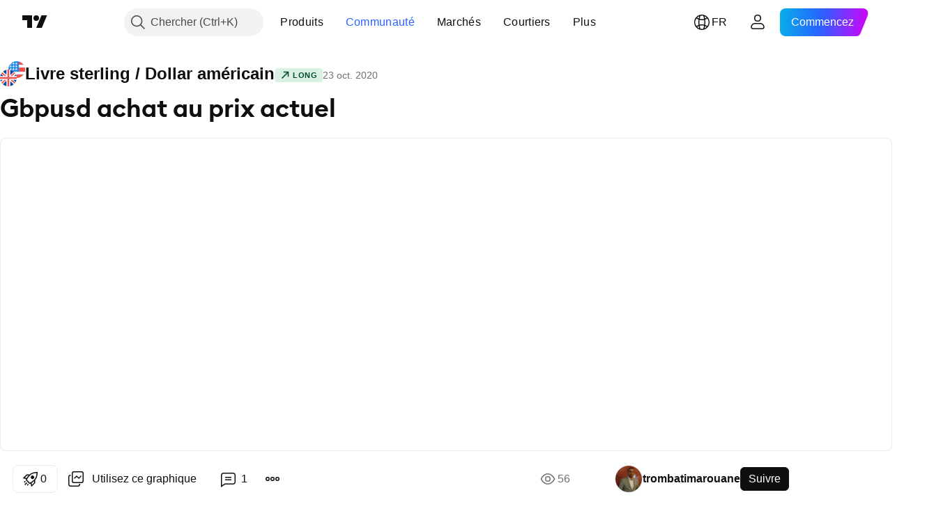

--- FILE ---
content_type: text/html; charset=utf-8
request_url: https://fr.tradingview.com/chart/GBPUSD/KBuHEBQf/
body_size: 87135
content:


<!DOCTYPE html>
<html lang="fr" dir="ltr" class="is-not-authenticated is-not-pro  theme-light"
 data-theme="light">
<head><meta charset="utf-8" />
<meta name="viewport" content="width=device-width, initial-scale=1.0, maximum-scale=1.0, minimum-scale=1.0, user-scalable=no">	<script nonce="ULIZ3YIQZ7e3II/RibpoTg==">window.initData = {};</script><title>Gbpusd achat au prix actuel pour FX:GBPUSD par trombatimarouane — TradingView</title>
<!-- { block promo_footer_css_bundle } -->
		<!-- { render_css_bundle('promo_footer') } -->
		<link crossorigin="anonymous" href="https://static.tradingview.com/static/bundles/15992.6ab8fddbbeec572ad16b.css" rel="stylesheet" type="text/css"/>
	<!-- { endblock promo_footer_css_bundle } -->

	<!-- { block personal_css_bundle } -->
		<!-- render_css_bundle('base') -->
		<link crossorigin="anonymous" href="https://static.tradingview.com/static/bundles/7204.bd4a617f902d8e4336d7.css" rel="stylesheet" type="text/css"/>
<link crossorigin="anonymous" href="https://static.tradingview.com/static/bundles/77196.1ee43ed7cda5d814dba7.css" rel="stylesheet" type="text/css"/>
<link crossorigin="anonymous" href="https://static.tradingview.com/static/bundles/12874.2243f526973e835a8777.css" rel="stylesheet" type="text/css"/>
<link crossorigin="anonymous" href="https://static.tradingview.com/static/bundles/20541.ffebbd5b14e162a70fac.css" rel="stylesheet" type="text/css"/>
<link crossorigin="anonymous" href="https://static.tradingview.com/static/bundles/22691.df517de208b59f042c3b.css" rel="stylesheet" type="text/css"/>
<link crossorigin="anonymous" href="https://static.tradingview.com/static/bundles/72834.146c7925be9f43c9c767.css" rel="stylesheet" type="text/css"/>
<link crossorigin="anonymous" href="https://static.tradingview.com/static/bundles/6656.0e277b504c24d73f6420.css" rel="stylesheet" type="text/css"/>
<link crossorigin="anonymous" href="https://static.tradingview.com/static/bundles/97406.a24aa84d5466dfc219e3.css" rel="stylesheet" type="text/css"/>
<link crossorigin="anonymous" href="https://static.tradingview.com/static/bundles/51307.bb4e309d13e8ea654e19.css" rel="stylesheet" type="text/css"/>
<link crossorigin="anonymous" href="https://static.tradingview.com/static/bundles/62560.c8a32e4a427c0c57131c.css" rel="stylesheet" type="text/css"/>
<link crossorigin="anonymous" href="https://static.tradingview.com/static/bundles/28415.e6caff1a47a6c8a0f783.css" rel="stylesheet" type="text/css"/>
<link crossorigin="anonymous" href="https://static.tradingview.com/static/bundles/78820.3dc3168a8005e8c156fe.css" rel="stylesheet" type="text/css"/>
<link crossorigin="anonymous" href="https://static.tradingview.com/static/bundles/4857.2a0b835c9459f5e8f334.css" rel="stylesheet" type="text/css"/>
<link crossorigin="anonymous" href="https://static.tradingview.com/static/bundles/30608.1b5e0eb056a8145e2004.css" rel="stylesheet" type="text/css"/>
<link crossorigin="anonymous" href="https://static.tradingview.com/static/bundles/60733.515b38c2fad56295e0d7.css" rel="stylesheet" type="text/css"/>
<link crossorigin="anonymous" href="https://static.tradingview.com/static/bundles/94584.053cede951b9d64dea44.css" rel="stylesheet" type="text/css"/>
<link crossorigin="anonymous" href="https://static.tradingview.com/static/bundles/52294.8c6373aa92664b86de9e.css" rel="stylesheet" type="text/css"/>
<link crossorigin="anonymous" href="https://static.tradingview.com/static/bundles/56167.a33c76f5549cc7102e61.css" rel="stylesheet" type="text/css"/>
<link crossorigin="anonymous" href="https://static.tradingview.com/static/bundles/72373.cdd20397318c8a54ee02.css" rel="stylesheet" type="text/css"/>
<link crossorigin="anonymous" href="https://static.tradingview.com/static/bundles/68820.b0c44555783cdd4786b8.css" rel="stylesheet" type="text/css"/>
<link crossorigin="anonymous" href="https://static.tradingview.com/static/bundles/39394.1f12e32e6d4c4b83fe10.css" rel="stylesheet" type="text/css"/>
<link crossorigin="anonymous" href="https://static.tradingview.com/static/bundles/28562.e29096bd778450adbd58.css" rel="stylesheet" type="text/css"/>
<link crossorigin="anonymous" href="https://static.tradingview.com/static/bundles/19934.288c07086ff109a1d327.css" rel="stylesheet" type="text/css"/>
<link crossorigin="anonymous" href="https://static.tradingview.com/static/bundles/5911.5f96f6b3c550d3f0da23.css" rel="stylesheet" type="text/css"/>
<link crossorigin="anonymous" href="https://static.tradingview.com/static/bundles/6133.2dae60a90526a493d165.css" rel="stylesheet" type="text/css"/>
<link crossorigin="anonymous" href="https://static.tradingview.com/static/bundles/30331.cec6b9b458e103483d37.css" rel="stylesheet" type="text/css"/>
<link crossorigin="anonymous" href="https://static.tradingview.com/static/bundles/45207.4c0489c8756499c78a5e.css" rel="stylesheet" type="text/css"/>
<link crossorigin="anonymous" href="https://static.tradingview.com/static/bundles/17644.53a8a16a13c65b9ef1b6.css" rel="stylesheet" type="text/css"/>
<link crossorigin="anonymous" href="https://static.tradingview.com/static/bundles/5347.66e97921f2de4965604d.css" rel="stylesheet" type="text/css"/>
<link crossorigin="anonymous" href="https://static.tradingview.com/static/bundles/90145.8b74b8d86218eec14871.css" rel="stylesheet" type="text/css"/>
<link crossorigin="anonymous" href="https://static.tradingview.com/static/bundles/59334.4a832facb7e57c5e13f3.css" rel="stylesheet" type="text/css"/>
<link crossorigin="anonymous" href="https://static.tradingview.com/static/bundles/91361.140a08c3b11237f684ec.css" rel="stylesheet" type="text/css"/>
<link crossorigin="anonymous" href="https://static.tradingview.com/static/bundles/3691.a607e1947cc1d6442aef.css" rel="stylesheet" type="text/css"/>
<link crossorigin="anonymous" href="https://static.tradingview.com/static/bundles/79248.b085e41549ac76222ff0.css" rel="stylesheet" type="text/css"/>
<link crossorigin="anonymous" href="https://static.tradingview.com/static/bundles/17675.7322b9d581c3bd767a8f.css" rel="stylesheet" type="text/css"/>
	<!-- { endblock personal_css_bundle } -->

	<!-- { block extra_styles } -->
	<link crossorigin="anonymous" href="https://static.tradingview.com/static/bundles/26184.a8e87c60a250a6212b03.css" rel="stylesheet" type="text/css"/>
<link crossorigin="anonymous" href="https://static.tradingview.com/static/bundles/62419.12891bfbb287744d3a89.css" rel="stylesheet" type="text/css"/>
<link crossorigin="anonymous" href="https://static.tradingview.com/static/bundles/32078.4dd8f716b361ea76fac9.css" rel="stylesheet" type="text/css"/>
<link crossorigin="anonymous" href="https://static.tradingview.com/static/bundles/50370.a1a91e4e3b8d4d56af6a.css" rel="stylesheet" type="text/css"/>
<link crossorigin="anonymous" href="https://static.tradingview.com/static/bundles/29903.89b41c884d5213432809.css" rel="stylesheet" type="text/css"/>
<link crossorigin="anonymous" href="https://static.tradingview.com/static/bundles/24840.08865a24cd22e705a127.css" rel="stylesheet" type="text/css"/>
<link crossorigin="anonymous" href="https://static.tradingview.com/static/bundles/61504.303d3d3a2eef8a440230.css" rel="stylesheet" type="text/css"/>
<link crossorigin="anonymous" href="https://static.tradingview.com/static/bundles/84592.9ad3142f13630874398c.css" rel="stylesheet" type="text/css"/>
<link crossorigin="anonymous" href="https://static.tradingview.com/static/bundles/84509.b78aa0f889805782a114.css" rel="stylesheet" type="text/css"/>
<link crossorigin="anonymous" href="https://static.tradingview.com/static/bundles/68650.e664998b1025f8944a19.css" rel="stylesheet" type="text/css"/>
<link crossorigin="anonymous" href="https://static.tradingview.com/static/bundles/62156.ce7b2959f31f83034b45.css" rel="stylesheet" type="text/css"/>
<link crossorigin="anonymous" href="https://static.tradingview.com/static/bundles/58572.dad95b9e4df028f98405.css" rel="stylesheet" type="text/css"/>
<link crossorigin="anonymous" href="https://static.tradingview.com/static/bundles/86459.a94905aa773ec52c64fa.css" rel="stylesheet" type="text/css"/>
<link crossorigin="anonymous" href="https://static.tradingview.com/static/bundles/87828.b5acda22a891bd0b8b78.css" rel="stylesheet" type="text/css"/>
<link crossorigin="anonymous" href="https://static.tradingview.com/static/bundles/81350.86c68c4067216e42a0f1.css" rel="stylesheet" type="text/css"/>
<link crossorigin="anonymous" href="https://static.tradingview.com/static/bundles/27877.826c38517eae6571304f.css" rel="stylesheet" type="text/css"/>
<link crossorigin="anonymous" href="https://static.tradingview.com/static/bundles/56254.a23f3ec5b836024b605b.css" rel="stylesheet" type="text/css"/>
<link crossorigin="anonymous" href="https://static.tradingview.com/static/bundles/88936.d49d6f461c53e70b38bc.css" rel="stylesheet" type="text/css"/>
<link crossorigin="anonymous" href="https://static.tradingview.com/static/bundles/18013.0655ac40c6882bf9e438.css" rel="stylesheet" type="text/css"/>
<link crossorigin="anonymous" href="https://static.tradingview.com/static/bundles/54123.b37eaf239cea1a4a4b98.css" rel="stylesheet" type="text/css"/>
<link crossorigin="anonymous" href="https://static.tradingview.com/static/bundles/3406.24a50d99637b4e3bf9e7.css" rel="stylesheet" type="text/css"/>
<link crossorigin="anonymous" href="https://static.tradingview.com/static/bundles/14544.83eca2c4704f4649b7a3.css" rel="stylesheet" type="text/css"/>
<link crossorigin="anonymous" href="https://static.tradingview.com/static/bundles/31069.c75dd2e4bc4003a8d3c6.css" rel="stylesheet" type="text/css"/>
<link crossorigin="anonymous" href="https://static.tradingview.com/static/bundles/67877.2fb5f6f3eb739c16078d.css" rel="stylesheet" type="text/css"/>
<link crossorigin="anonymous" href="https://static.tradingview.com/static/bundles/50553.3ab347d4bc9cadf8d238.css" rel="stylesheet" type="text/css"/>
<link crossorigin="anonymous" href="https://static.tradingview.com/static/bundles/75070.42c5ad63db6e22dd1780.css" rel="stylesheet" type="text/css"/>
<link crossorigin="anonymous" href="https://static.tradingview.com/static/bundles/85379.e2d0f6189d763981c46b.css" rel="stylesheet" type="text/css"/>
<link crossorigin="anonymous" href="https://static.tradingview.com/static/bundles/11285.2ad4e54f72ca1dbe5a12.css" rel="stylesheet" type="text/css"/>
<link crossorigin="anonymous" href="https://static.tradingview.com/static/bundles/62882.bb7416e25ce047652be6.css" rel="stylesheet" type="text/css"/>
<link crossorigin="anonymous" href="https://static.tradingview.com/static/bundles/14142.fa043cf9d22075746ca7.css" rel="stylesheet" type="text/css"/>
<link crossorigin="anonymous" href="https://static.tradingview.com/static/bundles/70835.249d27fbf7cfdf5dfd83.css" rel="stylesheet" type="text/css"/>
<link crossorigin="anonymous" href="https://static.tradingview.com/static/bundles/92124.5845fa80448b407d32ec.css" rel="stylesheet" type="text/css"/>
<link crossorigin="anonymous" href="https://static.tradingview.com/static/bundles/98703.a2b02fc165a1c32d442e.css" rel="stylesheet" type="text/css"/>
<link crossorigin="anonymous" href="https://static.tradingview.com/static/bundles/65644.82e6d18dc48a569d26eb.css" rel="stylesheet" type="text/css"/>
<link crossorigin="anonymous" href="https://static.tradingview.com/static/bundles/5605.7992e8c447118cda6e67.css" rel="stylesheet" type="text/css"/>
<link crossorigin="anonymous" href="https://static.tradingview.com/static/bundles/57014.5d64ece78149214e8812.css" rel="stylesheet" type="text/css"/>
<link crossorigin="anonymous" href="https://static.tradingview.com/static/bundles/96133.507ceb094fe735b3e439.css" rel="stylesheet" type="text/css"/>
<link crossorigin="anonymous" href="https://static.tradingview.com/static/bundles/85992.24dc3e7280c9494642a6.css" rel="stylesheet" type="text/css"/>
<link crossorigin="anonymous" href="https://static.tradingview.com/static/bundles/52665.005deab1142faaf7462d.css" rel="stylesheet" type="text/css"/>
<link crossorigin="anonymous" href="https://static.tradingview.com/static/bundles/96614.aa36a3e7cbd35864ab1c.css" rel="stylesheet" type="text/css"/>
<link crossorigin="anonymous" href="https://static.tradingview.com/static/bundles/78698.9e07627cdc60a2c13dc3.css" rel="stylesheet" type="text/css"/>
<link crossorigin="anonymous" href="https://static.tradingview.com/static/bundles/96946.664cb7df376aef027378.css" rel="stylesheet" type="text/css"/>
<link crossorigin="anonymous" href="https://static.tradingview.com/static/bundles/94425.e8a11b1164ed8f31863d.css" rel="stylesheet" type="text/css"/>
<link crossorigin="anonymous" href="https://static.tradingview.com/static/bundles/30931.b2e7517523adce965dba.css" rel="stylesheet" type="text/css"/>
<link crossorigin="anonymous" href="https://static.tradingview.com/static/bundles/13619.8ac06c6d6672271c5f68.css" rel="stylesheet" type="text/css"/>
<link crossorigin="anonymous" href="https://static.tradingview.com/static/bundles/12748.199034cf25af72be11eb.css" rel="stylesheet" type="text/css"/>
<link crossorigin="anonymous" href="https://static.tradingview.com/static/bundles/66857.843c3e887cfdf130d542.css" rel="stylesheet" type="text/css"/>
<link crossorigin="anonymous" href="https://static.tradingview.com/static/bundles/18350.e409f558fe163ea9a3de.css" rel="stylesheet" type="text/css"/>
<link crossorigin="anonymous" href="https://static.tradingview.com/static/bundles/92112.db4c9d5652778b489aaa.css" rel="stylesheet" type="text/css"/>
<link crossorigin="anonymous" href="https://static.tradingview.com/static/bundles/68448.f611cd4d950c54a2caec.css" rel="stylesheet" type="text/css"/>
<link crossorigin="anonymous" href="https://static.tradingview.com/static/bundles/24309.848f88391da875ceb2a3.css" rel="stylesheet" type="text/css"/>
<link crossorigin="anonymous" href="https://static.tradingview.com/static/bundles/32388.e2ac42d074266d6f4cc4.css" rel="stylesheet" type="text/css"/>
<link crossorigin="anonymous" href="https://static.tradingview.com/static/bundles/2298.e4906aeeda8c192efa8f.css" rel="stylesheet" type="text/css"/>
<link crossorigin="anonymous" href="https://static.tradingview.com/static/bundles/6811.4ca141638fbeaa002769.css" rel="stylesheet" type="text/css"/>
<link crossorigin="anonymous" href="https://static.tradingview.com/static/bundles/34022.f218afa7d02ef496982b.css" rel="stylesheet" type="text/css"/>
<link crossorigin="anonymous" href="https://static.tradingview.com/static/bundles/9313.ef5d27e92eb3d48dab23.css" rel="stylesheet" type="text/css"/>
<link crossorigin="anonymous" href="https://static.tradingview.com/static/bundles/87844.a89d3d49f869720ebbba.css" rel="stylesheet" type="text/css"/>
<link crossorigin="anonymous" href="https://static.tradingview.com/static/bundles/79780.84d89360ede6a350ded3.css" rel="stylesheet" type="text/css"/>
<link crossorigin="anonymous" href="https://static.tradingview.com/static/bundles/50694.e8c29c22063c80408cca.css" rel="stylesheet" type="text/css"/>
<link crossorigin="anonymous" href="https://static.tradingview.com/static/bundles/22969.c32eeb1152afcd97b12e.css" rel="stylesheet" type="text/css"/>
<link crossorigin="anonymous" href="https://static.tradingview.com/static/bundles/83580.fdc9454547343089f3c6.css" rel="stylesheet" type="text/css"/>
<link crossorigin="anonymous" href="https://static.tradingview.com/static/bundles/20789.ab5c2b3cb921527e4170.css" rel="stylesheet" type="text/css"/>
<link crossorigin="anonymous" href="https://static.tradingview.com/static/bundles/29592.6154c4943032cbc1f19b.css" rel="stylesheet" type="text/css"/>
<link crossorigin="anonymous" href="https://static.tradingview.com/static/bundles/31916.57160ac113283e720311.css" rel="stylesheet" type="text/css"/>
<link crossorigin="anonymous" href="https://static.tradingview.com/static/bundles/55174.dc96c4d047ce06b033ba.css" rel="stylesheet" type="text/css"/>
<link crossorigin="anonymous" href="https://static.tradingview.com/static/bundles/5969.21c839e51d9fe09bc1ad.css" rel="stylesheet" type="text/css"/>
<link crossorigin="anonymous" href="https://static.tradingview.com/static/bundles/83332.323d337a96ea2d0d1f5b.css" rel="stylesheet" type="text/css"/>
<link crossorigin="anonymous" href="https://static.tradingview.com/static/bundles/26149.58e3d28c4207f0232d45.css" rel="stylesheet" type="text/css"/>
<link crossorigin="anonymous" href="https://static.tradingview.com/static/bundles/5769.b3335017ad0d222109e8.css" rel="stylesheet" type="text/css"/>
<link crossorigin="anonymous" href="https://static.tradingview.com/static/bundles/49022.455c0a58d3762d16e782.css" rel="stylesheet" type="text/css"/>
<link crossorigin="anonymous" href="https://static.tradingview.com/static/bundles/38582.2b62a108282b3e90d95c.css" rel="stylesheet" type="text/css"/>
<link crossorigin="anonymous" href="https://static.tradingview.com/static/bundles/15001.aa02a2d96f821d501dba.css" rel="stylesheet" type="text/css"/>
<link crossorigin="anonymous" href="https://static.tradingview.com/static/bundles/75432.cee64bd18eb72dd37b3d.css" rel="stylesheet" type="text/css"/>
<link crossorigin="anonymous" href="https://static.tradingview.com/static/bundles/43165.f500e435f461fabe05f6.css" rel="stylesheet" type="text/css"/>
<link crossorigin="anonymous" href="https://static.tradingview.com/static/bundles/70571.51824f94f04f357f27ed.css" rel="stylesheet" type="text/css"/>
<link crossorigin="anonymous" href="https://static.tradingview.com/static/bundles/6695.1ea7d74fa789f5e3b9c4.css" rel="stylesheet" type="text/css"/>
<link crossorigin="anonymous" href="https://static.tradingview.com/static/bundles/42734.28212819357e05bc15ab.css" rel="stylesheet" type="text/css"/>
<link crossorigin="anonymous" href="https://static.tradingview.com/static/bundles/97915.5b2ef44e883aedf9ee07.css" rel="stylesheet" type="text/css"/>
<link crossorigin="anonymous" href="https://static.tradingview.com/static/bundles/35229.f7d16c2e8bbca89e1d2b.css" rel="stylesheet" type="text/css"/>
<link crossorigin="anonymous" href="https://static.tradingview.com/static/bundles/49468.bd38a05bcbe9f63005d5.css" rel="stylesheet" type="text/css"/>
<link crossorigin="anonymous" href="https://static.tradingview.com/static/bundles/16543.7bcb96fa677df6654c99.css" rel="stylesheet" type="text/css"/>
<link crossorigin="anonymous" href="https://static.tradingview.com/static/bundles/78076.434b6268f44aba75e190.css" rel="stylesheet" type="text/css"/>
<link crossorigin="anonymous" href="https://static.tradingview.com/static/bundles/68844.52241fb1c81e27787e36.css" rel="stylesheet" type="text/css"/>
<link crossorigin="anonymous" href="https://static.tradingview.com/static/bundles/78806.af4707505f695c7b7e7e.css" rel="stylesheet" type="text/css"/>
<link crossorigin="anonymous" href="https://static.tradingview.com/static/bundles/67957.26bd3f4dca9113e5bd92.css" rel="stylesheet" type="text/css"/>
<link crossorigin="anonymous" href="https://static.tradingview.com/static/bundles/95626.0b382ed55589e98e3418.css" rel="preload" as="style"/>
<link crossorigin="anonymous" href="https://static.tradingview.com/static/bundles/4876.8876d8fb744d67484f1f.css" rel="preload" as="style"/>
<link crossorigin="anonymous" href="https://static.tradingview.com/static/bundles/79185.94b15842cd307f061854.css" rel="preload" as="style"/>
<link crossorigin="anonymous" href="https://static.tradingview.com/static/bundles/49822.f499cfafbc0a791ec49e.css" rel="preload" as="style"/>
	<!-- { endblock extra_styles } --><script nonce="ULIZ3YIQZ7e3II/RibpoTg==">
	window.locale = 'fr';
	window.language = 'fr';
</script>
	<!-- { block promo_footer_js_bundle } -->
		<!-- { render_js_bundle('promo_footer') } -->
		<link crossorigin="anonymous" href="https://static.tradingview.com/static/bundles/fr.63639.1944621f814981fac967.js" rel="preload" as="script"/>
<link crossorigin="anonymous" href="https://static.tradingview.com/static/bundles/25096.92bda83ae2bfdec74d91.js" rel="preload" as="script"/>
<link crossorigin="anonymous" href="https://static.tradingview.com/static/bundles/promo_footer.954e6f05cc562c25e58d.js" rel="preload" as="script"/><script crossorigin="anonymous" src="https://static.tradingview.com/static/bundles/fr.63639.1944621f814981fac967.js" defer></script>
<script crossorigin="anonymous" src="https://static.tradingview.com/static/bundles/25096.92bda83ae2bfdec74d91.js" defer></script>
<script crossorigin="anonymous" src="https://static.tradingview.com/static/bundles/promo_footer.954e6f05cc562c25e58d.js" defer></script>
	<!-- { endblock promo_footer_js_bundle } -->

	<!-- { block personal_js_bundle } -->
		<!-- render_js_bundle('base') -->
		<link crossorigin="anonymous" href="https://static.tradingview.com/static/bundles/runtime.33671980242f69b09bfc.js" rel="preload" as="script"/>
<link crossorigin="anonymous" href="https://static.tradingview.com/static/bundles/fr.11389.2b9c5a4a377923252369.js" rel="preload" as="script"/>
<link crossorigin="anonymous" href="https://static.tradingview.com/static/bundles/32227.d826c45d2d27f2ff4314.js" rel="preload" as="script"/>
<link crossorigin="anonymous" href="https://static.tradingview.com/static/bundles/77507.fb006c0c7a02051cf5cd.js" rel="preload" as="script"/>
<link crossorigin="anonymous" href="https://static.tradingview.com/static/bundles/22665.478e72b4af5ae0c375ec.js" rel="preload" as="script"/>
<link crossorigin="anonymous" href="https://static.tradingview.com/static/bundles/12886.7be7542f140baf734d79.js" rel="preload" as="script"/>
<link crossorigin="anonymous" href="https://static.tradingview.com/static/bundles/22023.035d84389dc598280aca.js" rel="preload" as="script"/>
<link crossorigin="anonymous" href="https://static.tradingview.com/static/bundles/2373.7f1c5f402e07b6f9d0b4.js" rel="preload" as="script"/>
<link crossorigin="anonymous" href="https://static.tradingview.com/static/bundles/62134.57ec9cb3f1548c6e710a.js" rel="preload" as="script"/>
<link crossorigin="anonymous" href="https://static.tradingview.com/static/bundles/1620.cf91b3df49fde2229d37.js" rel="preload" as="script"/>
<link crossorigin="anonymous" href="https://static.tradingview.com/static/bundles/68134.53b8dc667ab093512b37.js" rel="preload" as="script"/>
<link crossorigin="anonymous" href="https://static.tradingview.com/static/bundles/93243.9f32faddc6003d3f9057.js" rel="preload" as="script"/>
<link crossorigin="anonymous" href="https://static.tradingview.com/static/bundles/13071.5d656e9ddbf4f43847ef.js" rel="preload" as="script"/>
<link crossorigin="anonymous" href="https://static.tradingview.com/static/bundles/32378.b87f7c1aed020f9c3427.js" rel="preload" as="script"/>
<link crossorigin="anonymous" href="https://static.tradingview.com/static/bundles/29138.383caf3c5b6f45e5df5b.js" rel="preload" as="script"/>
<link crossorigin="anonymous" href="https://static.tradingview.com/static/bundles/23298.0b1a2a8df7ae6c4f9aff.js" rel="preload" as="script"/>
<link crossorigin="anonymous" href="https://static.tradingview.com/static/bundles/91834.e171e6fa6b70418d852b.js" rel="preload" as="script"/>
<link crossorigin="anonymous" href="https://static.tradingview.com/static/bundles/81015.9cfce9b425932f444cb7.js" rel="preload" as="script"/>
<link crossorigin="anonymous" href="https://static.tradingview.com/static/bundles/70241.3d9bbccdea83ccabe7c4.js" rel="preload" as="script"/>
<link crossorigin="anonymous" href="https://static.tradingview.com/static/bundles/base.26f59c46d5e73f5d923e.js" rel="preload" as="script"/><script crossorigin="anonymous" src="https://static.tradingview.com/static/bundles/runtime.33671980242f69b09bfc.js" defer></script>
<script crossorigin="anonymous" src="https://static.tradingview.com/static/bundles/fr.11389.2b9c5a4a377923252369.js" defer></script>
<script crossorigin="anonymous" src="https://static.tradingview.com/static/bundles/32227.d826c45d2d27f2ff4314.js" defer></script>
<script crossorigin="anonymous" src="https://static.tradingview.com/static/bundles/77507.fb006c0c7a02051cf5cd.js" defer></script>
<script crossorigin="anonymous" src="https://static.tradingview.com/static/bundles/22665.478e72b4af5ae0c375ec.js" defer></script>
<script crossorigin="anonymous" src="https://static.tradingview.com/static/bundles/12886.7be7542f140baf734d79.js" defer></script>
<script crossorigin="anonymous" src="https://static.tradingview.com/static/bundles/22023.035d84389dc598280aca.js" defer></script>
<script crossorigin="anonymous" src="https://static.tradingview.com/static/bundles/2373.7f1c5f402e07b6f9d0b4.js" defer></script>
<script crossorigin="anonymous" src="https://static.tradingview.com/static/bundles/62134.57ec9cb3f1548c6e710a.js" defer></script>
<script crossorigin="anonymous" src="https://static.tradingview.com/static/bundles/1620.cf91b3df49fde2229d37.js" defer></script>
<script crossorigin="anonymous" src="https://static.tradingview.com/static/bundles/68134.53b8dc667ab093512b37.js" defer></script>
<script crossorigin="anonymous" src="https://static.tradingview.com/static/bundles/93243.9f32faddc6003d3f9057.js" defer></script>
<script crossorigin="anonymous" src="https://static.tradingview.com/static/bundles/13071.5d656e9ddbf4f43847ef.js" defer></script>
<script crossorigin="anonymous" src="https://static.tradingview.com/static/bundles/32378.b87f7c1aed020f9c3427.js" defer></script>
<script crossorigin="anonymous" src="https://static.tradingview.com/static/bundles/29138.383caf3c5b6f45e5df5b.js" defer></script>
<script crossorigin="anonymous" src="https://static.tradingview.com/static/bundles/23298.0b1a2a8df7ae6c4f9aff.js" defer></script>
<script crossorigin="anonymous" src="https://static.tradingview.com/static/bundles/91834.e171e6fa6b70418d852b.js" defer></script>
<script crossorigin="anonymous" src="https://static.tradingview.com/static/bundles/81015.9cfce9b425932f444cb7.js" defer></script>
<script crossorigin="anonymous" src="https://static.tradingview.com/static/bundles/70241.3d9bbccdea83ccabe7c4.js" defer></script>
<script crossorigin="anonymous" src="https://static.tradingview.com/static/bundles/base.26f59c46d5e73f5d923e.js" defer></script>
	<!-- { endblock personal_js_bundle } -->

	<!-- { block additional_js_bundle } -->
	<!-- { endblock additional_js_bundle } -->	<script nonce="ULIZ3YIQZ7e3II/RibpoTg==">
		window.initData = window.initData || {};
		window.initData.theme = "light";
			(()=>{"use strict";const t=/(?:^|;)\s*theme=(dark|light)(?:;|$)|$/.exec(document.cookie)[1];t&&(document.documentElement.classList.toggle("theme-dark","dark"===t),document.documentElement.classList.toggle("theme-light","light"===t),document.documentElement.dataset.theme=t,window.initData=window.initData||{},window.initData.theme=t)})();
	</script>
	<script nonce="ULIZ3YIQZ7e3II/RibpoTg==">
		(()=>{"use strict";"undefined"!=typeof window&&"undefined"!=typeof navigator&&/mac/i.test(navigator.platform)&&document.documentElement.classList.add("mac_os_system")})();
	</script>

	<script nonce="ULIZ3YIQZ7e3II/RibpoTg==">var environment = "battle";
		window.WS_HOST_PING_REQUIRED = true;
		window.BUILD_TIME = "2026-01-19T09:00:27";
		window.WEBSOCKET_HOST = "data.tradingview.com";
		window.WEBSOCKET_PRO_HOST = "prodata.tradingview.com";
		window.WEBSOCKET_HOST_FOR_DEEP_BACKTESTING = "history-data.tradingview.com";
		window.WIDGET_HOST = "https://www.tradingview-widget.com";
		window.TradingView = window.TradingView || {};
	</script>

	<link rel="conversions-config" href="https://s3.tradingview.com/conversions_fr.json">
	<link rel="metrics-config" href="https://scanner-backend.tradingview.com/enum/ordered?id=metrics_full_name,metrics&lang=fr&label-product=ytm-metrics-plan.json" crossorigin>

	<script nonce="ULIZ3YIQZ7e3II/RibpoTg==">
		(()=>{"use strict";function e(e,t=!1){const{searchParams:n}=new URL(String(location));let s="true"===n.get("mobileapp_new"),o="true"===n.get("mobileapp");if(!t){const e=function(e){const t=e+"=",n=document.cookie.split(";");for(let e=0;e<n.length;e++){let s=n[e];for(;" "===s.charAt(0);)s=s.substring(1,s.length);if(0===s.indexOf(t))return s.substring(t.length,s.length)}return null}("tv_app")||"";s||=["android","android_nps"].includes(e),o||="ios"===e}return!("new"!==e&&"any"!==e||!s)||!("new"===e||!o)}const t="undefined"!=typeof window&&"undefined"!=typeof navigator,n=t&&"ontouchstart"in window,s=(t&&n&&window,t&&(n||navigator.maxTouchPoints),t&&window.chrome&&window.chrome.runtime,t&&window.navigator.userAgent.toLowerCase().indexOf("firefox"),t&&/\sEdge\/\d\d\b/.test(navigator.userAgent),t&&Boolean(navigator.vendor)&&navigator.vendor.indexOf("Apple")>-1&&-1===navigator.userAgent.indexOf("CriOS")&&navigator.userAgent.indexOf("FxiOS"),t&&/mac/i.test(navigator.platform),t&&/Win32|Win64/i.test(navigator.platform),t&&/Linux/i.test(navigator.platform),t&&/Android/i.test(navigator.userAgent)),o=t&&/BlackBerry/i.test(navigator.userAgent),i=t&&/iPhone|iPad|iPod/.test(navigator.platform),c=t&&/Opera Mini/i.test(navigator.userAgent),r=t&&("MacIntel"===navigator.platform&&navigator.maxTouchPoints>1||/iPad/.test(navigator.platform)),a=s||o||i||c,h=window.TradingView=window.TradingView||{};const _={Android:()=>s,BlackBerry:()=>o,iOS:()=>i,Opera:()=>c,isIPad:()=>r,any:()=>a};h.isMobile=_;const l=new Map;function d(){const e=window.location.pathname,t=window.location.host,n=`${t}${e}`;return l.has(n)||l.set(n,function(e,t){const n=["^widget-docs"];for(const e of n)if(new RegExp(e).test(t))return!0;const s=["^widgetembed/?$","^cmewidgetembed/?$","^([0-9a-zA-Z-]+)/widgetembed/?$","^([0-9a-zA-Z-]+)/widgetstatic/?$","^([0-9a-zA-Z-]+)?/?mediumwidgetembed/?$","^twitter-chart/?$","^telegram/chart/?$","^embed/([0-9a-zA-Z]{8})/?$","^widgetpopup/?$","^extension/?$","^idea-popup/?$","^hotlistswidgetembed/?$","^([0-9a-zA-Z-]+)/hotlistswidgetembed/?$","^marketoverviewwidgetembed/?$","^([0-9a-zA-Z-]+)/marketoverviewwidgetembed/?$","^eventswidgetembed/?$","^tickerswidgetembed/?$","^forexcrossrateswidgetembed/?$","^forexheatmapwidgetembed/?$","^marketquoteswidgetembed/?$","^screenerwidget/?$","^cryptomktscreenerwidget/?$","^([0-9a-zA-Z-]+)/cryptomktscreenerwidget/?$","^([0-9a-zA-Z-]+)/marketquoteswidgetembed/?$","^technical-analysis-widget-embed/$","^singlequotewidgetembed/?$","^([0-9a-zA-Z-]+)/singlequotewidgetembed/?$","^embed-widget/([0-9a-zA-Z-]+)/(([0-9a-zA-Z-]+)/)?$","^widget-docs/([0-9a-zA-Z-]+)/([0-9a-zA-Z-/]+)?$"],o=e.replace(/^\//,"");let i;for(let e=s.length-1;e>=0;e--)if(i=new RegExp(s[e]),i.test(o))return!0;return!1}(e,t)),l.get(n)??!1}h.onWidget=d;const g=()=>{},u="~m~";class m{constructor(e,t={}){this.sessionid=null,this.connected=!1,this._timeout=null,this._base=e,this._options={timeout:t.timeout||2e4,connectionType:t.connectionType}}connect(){this._socket=new WebSocket(this._prepareUrl()),this._socket.onmessage=e=>{
if("string"!=typeof e.data)throw new TypeError(`The WebSocket message should be a string. Recieved ${Object.prototype.toString.call(e.data)}`);this._onData(e.data)},this._socket.onclose=this._onClose.bind(this),this._socket.onerror=this._onError.bind(this)}send(e){this._socket&&this._socket.send(this._encode(e))}disconnect(){this._clearIdleTimeout(),this._socket&&(this._socket.onmessage=g,this._socket.onclose=g,this._socket.onerror=g,this._socket.close())}_clearIdleTimeout(){null!==this._timeout&&(clearTimeout(this._timeout),this._timeout=null)}_encode(e){let t,n="";const s=Array.isArray(e)?e:[e],o=s.length;for(let e=0;e<o;e++)t=null===s[e]||void 0===s[e]?"":m._stringify(s[e]),n+=u+t.length+u+t;return n}_decode(e){const t=[];let n,s;do{if(e.substring(0,3)!==u)return t;n="",s="";const o=(e=e.substring(3)).length;for(let t=0;t<o;t++){if(s=Number(e.substring(t,t+1)),Number(e.substring(t,t+1))!==s){e=e.substring(n.length+3),n=Number(n);break}n+=s}t.push(e.substring(0,n)),e=e.substring(n)}while(""!==e);return t}_onData(e){this._setTimeout();const t=this._decode(e),n=t.length;for(let e=0;e<n;e++)this._onMessage(t[e])}_setTimeout(){this._clearIdleTimeout(),this._timeout=setTimeout(this._onTimeout.bind(this),this._options.timeout)}_onTimeout(){this.disconnect(),this._onDisconnect({code:4e3,reason:"socket.io timeout",wasClean:!1})}_onMessage(e){this.sessionid?this._checkIfHeartbeat(e)?this._onHeartbeat(e.slice(3)):this._checkIfJson(e)?this._base.onMessage(JSON.parse(e.slice(3))):this._base.onMessage(e):(this.sessionid=e,this._onConnect())}_checkIfHeartbeat(e){return this._checkMessageType(e,"h")}_checkIfJson(e){return this._checkMessageType(e,"j")}_checkMessageType(e,t){return e.substring(0,3)==="~"+t+"~"}_onHeartbeat(e){this.send("~h~"+e)}_onConnect(){this.connected=!0,this._base.onConnect()}_onDisconnect(e){this._clear(),this._base.onDisconnect(e),this.sessionid=null}_clear(){this.connected=!1}_prepareUrl(){const t=w(this._base.host);if(t.pathname+="socket.io/websocket",t.protocol="wss:",t.searchParams.append("from",window.location.pathname.slice(1,50)),t.searchParams.append("date",window.BUILD_TIME||""),e("any")&&t.searchParams.append("client","mobile"),this._options.connectionType&&t.searchParams.append("type",this._options.connectionType),window.WEBSOCKET_PARAMS_ANALYTICS){const{ws_page_uri:e,ws_ancestor_origin:n}=window.WEBSOCKET_PARAMS_ANALYTICS;e&&t.searchParams.append("page-uri",e),n&&t.searchParams.append("ancestor-origin",n)}const n=window.location.search.includes("widget_token")||window.location.hash.includes("widget_token");return d()||n||t.searchParams.append("auth","sessionid"),t.href}_onClose(e){this._clearIdleTimeout(),this._onDisconnect(e)}_onError(e){this._clearIdleTimeout(),this._clear(),this._base.emit("error",[e]),this.sessionid=null}static _stringify(e){return"[object Object]"===Object.prototype.toString.call(e)?"~j~"+JSON.stringify(e):String(e)}}class p{constructor(e,t){this.host=e,this._connecting=!1,this._events={},this.transport=this._getTransport(t)}isConnected(){
return!!this.transport&&this.transport.connected}isConnecting(){return this._connecting}connect(){this.isConnected()||(this._connecting&&this.disconnect(),this._connecting=!0,this.transport.connect())}send(e){this.transport&&this.transport.connected&&this.transport.send(e)}disconnect(){this.transport&&this.transport.disconnect()}on(e,t){e in this._events||(this._events[e]=[]),this._events[e].push(t)}offAll(){this._events={}}onMessage(e){this.emit("message",[e])}emit(e,t=[]){if(e in this._events){const n=this._events[e].concat(),s=n.length;for(let e=0;e<s;e++)n[e].apply(this,t)}}onConnect(){this.clear(),this.emit("connect")}onDisconnect(e){this.emit("disconnect",[e])}clear(){this._connecting=!1}_getTransport(e){return new m(this,e)}}function w(e){const t=-1!==e.indexOf("/")?new URL(e):new URL("wss://"+e);if("wss:"!==t.protocol&&"https:"!==t.protocol)throw new Error("Invalid websocket base "+e);return t.pathname.endsWith("/")||(t.pathname+="/"),t.search="",t.username="",t.password="",t}const k="undefined"!=typeof window&&Number(window.TELEMETRY_WS_ERROR_LOGS_THRESHOLD)||0;class f{constructor(e,t={}){this._queueStack=[],this._logsQueue=[],this._telemetryObjectsQueue=[],this._reconnectCount=0,this._redirectCount=0,this._errorsCount=0,this._errorsInfoSent=!1,this._connectionStart=null,this._connectionEstablished=null,this._reconnectTimeout=null,this._onlineCancellationToken=null,this._isConnectionForbidden=!1,this._initialHost=t.initialHost||null,this._suggestedHost=e,this._proHost=t.proHost,this._reconnectHost=t.reconnectHost,this._noReconnectAfterTimeout=!0===t.noReconnectAfterTimeout,this._dataRequestTimeout=t.dataRequestTimeout,this._connectionType=t.connectionType,this._doConnect(),t.pingRequired&&-1===window.location.search.indexOf("noping")&&this._startPing()}connect(){this._tryConnect()}resetCounters(){this._reconnectCount=0,this._redirectCount=0}setLogger(e,t){this._logger=e,this._getLogHistory=t,this._flushLogs()}setTelemetry(e){this._telemetry=e,this._telemetry.reportSent.subscribe(this,this._onTelemetrySent),this._flushTelemetry()}onReconnect(e){this._onReconnect=e}isConnected(){return!!this._socket&&this._socket.isConnected()}isConnecting(){return!!this._socket&&this._socket.isConnecting()}on(e,t){return!!this._socket&&("connect"===e&&this._socket.isConnected()?t():"disconnect"===e?this._disconnectCallbacks.push(t):this._socket.on(e,t),!0)}getSessionId(){return this._socket&&this._socket.transport?this._socket.transport.sessionid:null}send(e){return this.isConnected()?(this._socket.send(e),!0):(this._queueMessage(e),!1)}getConnectionEstablished(){return this._connectionEstablished}getHost(){const e=this._tryGetProHost();return null!==e?e:this._reconnectHost&&this._reconnectCount>3?this._reconnectHost:this._suggestedHost}getReconnectCount(){return this._reconnectCount}getRedirectCount(){return this._redirectCount}getConnectionStart(){return this._connectionStart}disconnect(){this._clearReconnectTimeout(),(this.isConnected()||this.isConnecting())&&(this._propagateDisconnect(),this._disconnectCallbacks=[],
this._closeSocket())}forbidConnection(){this._isConnectionForbidden=!0,this.disconnect()}allowConnection(){this._isConnectionForbidden=!1,this.connect()}isMaxRedirects(){return this._redirectCount>=20}isMaxReconnects(){return this._reconnectCount>=20}getPingInfo(){return this._pingInfo||null}_tryGetProHost(){return window.TradingView&&window.TradingView.onChartPage&&"battle"===window.environment&&!this._redirectCount&&-1===window.location.href.indexOf("ws_host")?this._initialHost?this._initialHost:void 0!==window.user&&window.user.pro_plan?this._proHost||this._suggestedHost:null:null}_queueMessage(e){0===this._queueStack.length&&this._logMessage(0,"Socket is not connected. Queued a message"),this._queueStack.push(e)}_processMessageQueue(){0!==this._queueStack.length&&(this._logMessage(0,"Processing queued messages"),this._queueStack.forEach(this.send.bind(this)),this._logMessage(0,"Processed "+this._queueStack.length+" messages"),this._queueStack=[])}_onDisconnect(e){this._noReconnectAfterTimeout||null!==this._reconnectTimeout||(this._reconnectTimeout=setTimeout(this._tryReconnect.bind(this),5e3)),this._clearOnlineCancellationToken();let t="disconnect session:"+this.getSessionId();e&&(t+=", code:"+e.code+", reason:"+e.reason,1005===e.code&&this._sendTelemetry("websocket_code_1005")),this._logMessage(0,t),this._propagateDisconnect(e),this._closeSocket(),this._queueStack=[]}_closeSocket(){null!==this._socket&&(this._socket.offAll(),this._socket.disconnect(),this._socket=null)}_logMessage(e,t){const n={method:e,message:t};this._logger?this._flushLogMessage(n):(n.message=`[${(new Date).toISOString()}] ${n.message}`,this._logsQueue.push(n))}_flushLogMessage(e){switch(e.method){case 2:this._logger.logDebug(e.message);break;case 3:this._logger.logError(e.message);break;case 0:this._logger.logInfo(e.message);break;case 1:this._logger.logNormal(e.message)}}_flushLogs(){this._flushLogMessage({method:1,message:"messages from queue. Start."}),this._logsQueue.forEach((e=>{this._flushLogMessage(e)})),this._flushLogMessage({method:1,message:"messages from queue. End."}),this._logsQueue=[]}_sendTelemetry(e,t){const n={event:e,params:t};this._telemetry?this._flushTelemetryObject(n):this._telemetryObjectsQueue.push(n)}_flushTelemetryObject(e){this._telemetry.sendChartReport(e.event,e.params,!1)}_flushTelemetry(){this._telemetryObjectsQueue.forEach((e=>{this._flushTelemetryObject(e)})),this._telemetryObjectsQueue=[]}_doConnect(){this._socket&&(this._socket.isConnected()||this._socket.isConnecting())||(this._clearOnlineCancellationToken(),this._host=this.getHost(),this._socket=new p(this._host,{timeout:this._dataRequestTimeout,connectionType:this._connectionType}),this._logMessage(0,"Connecting to "+this._host),this._bindEvents(),this._disconnectCallbacks=[],this._connectionStart=performance.now(),this._connectionEstablished=null,this._socket.connect(),performance.mark("SWSC",{detail:"Start WebSocket connection"}),this._socket.on("connect",(()=>{performance.mark("EWSC",{detail:"End WebSocket connection"}),
performance.measure("WebSocket connection delay","SWSC","EWSC")})))}_propagateDisconnect(e){const t=this._disconnectCallbacks.length;for(let n=0;n<t;n++)this._disconnectCallbacks[n](e||{})}_bindEvents(){this._socket&&(this._socket.on("connect",(()=>{const e=this.getSessionId();if("string"==typeof e){const t=JSON.parse(e);if(t.redirect)return this._redirectCount+=1,this._suggestedHost=t.redirect,this.isMaxRedirects()&&this._sendTelemetry("redirect_bailout"),void this._redirect()}this._connectionEstablished=performance.now(),this._processMessageQueue(),this._logMessage(0,"connect session:"+e)})),this._socket.on("disconnect",this._onDisconnect.bind(this)),this._socket.on("close",this._onDisconnect.bind(this)),this._socket.on("error",(e=>{this._logMessage(0,new Date+" session:"+this.getSessionId()+" websocket error:"+JSON.stringify(e)),this._sendTelemetry("websocket_error"),this._errorsCount++,!this._errorsInfoSent&&this._errorsCount>=k&&(void 0!==this._lastConnectCallStack&&(this._sendTelemetry("websocket_error_connect_stack",{text:this._lastConnectCallStack}),delete this._lastConnectCallStack),void 0!==this._getLogHistory&&this._sendTelemetry("websocket_error_log",{text:this._getLogHistory(50).join("\n")}),this._errorsInfoSent=!0)})))}_redirect(){this.disconnect(),this._reconnectWhenOnline()}_tryReconnect(){this._tryConnect()&&(this._reconnectCount+=1)}_tryConnect(){return!this._isConnectionForbidden&&(this._clearReconnectTimeout(),this._lastConnectCallStack=new Error(`WebSocket connect stack. Is connected: ${this.isConnected()}.`).stack||"",!this.isConnected()&&(this.disconnect(),this._reconnectWhenOnline(),!0))}_clearOnlineCancellationToken(){this._onlineCancellationToken&&(this._onlineCancellationToken(),this._onlineCancellationToken=null)}_clearReconnectTimeout(){null!==this._reconnectTimeout&&(clearTimeout(this._reconnectTimeout),this._reconnectTimeout=null)}_reconnectWhenOnline(){if(navigator.onLine)return this._logMessage(0,"Network status: online - trying to connect"),this._doConnect(),void(this._onReconnect&&this._onReconnect());this._logMessage(0,"Network status: offline - wait until online"),this._onlineCancellationToken=function(e){let t=e;const n=()=>{window.removeEventListener("online",n),t&&t()};return window.addEventListener("online",n),()=>{t=null}}((()=>{this._logMessage(0,"Network status changed to online - trying to connect"),this._doConnect(),this._onReconnect&&this._onReconnect()}))}_onTelemetrySent(e){"websocket_error"in e&&(this._errorsCount=0,this._errorsInfoSent=!1)}_startPing(){if(this._pingIntervalId)return;const e=w(this.getHost());e.pathname+="ping",e.protocol="https:";let t=0,n=0;const s=e=>{this._pingInfo=this._pingInfo||{max:0,min:1/0,avg:0};const s=(new Date).getTime()-e;s>this._pingInfo.max&&(this._pingInfo.max=s),s<this._pingInfo.min&&(this._pingInfo.min=s),t+=s,n++,this._pingInfo.avg=t/n,n>=10&&this._pingIntervalId&&(clearInterval(this._pingIntervalId),delete this._pingIntervalId)};this._pingIntervalId=setInterval((()=>{const t=(new Date).getTime(),n=new XMLHttpRequest
;n.open("GET",e,!0),n.send(),n.onreadystatechange=()=>{n.readyState===XMLHttpRequest.DONE&&200===n.status&&s(t)}}),1e4)}}window.WSBackendConnection=new f(window.WEBSOCKET_HOST,{pingRequired:window.WS_HOST_PING_REQUIRED,proHost:window.WEBSOCKET_PRO_HOST,reconnectHost:window.WEBSOCKET_HOST_FOR_RECONNECT,initialHost:window.WEBSOCKET_INITIAL_HOST,connectionType:window.WEBSOCKET_CONNECTION_TYPE}),window.WSBackendConnectionCtor=f})();
	</script>


	<script nonce="ULIZ3YIQZ7e3II/RibpoTg==">var is_authenticated = false;
		var user = {"username":"Guest","following":"0","followers":"0","ignore_list":[],"available_offers":{}};
		window.initData.priceAlertsFacadeClientUrl = "https://pricealerts.tradingview.com";
		window.initData.currentLocaleInfo = {"language":"fr","language_name":"Français","flag":"fr","geoip_code":"fr","iso":"fr","iso_639_3":"fra","global_name":"French","is_in_european_union":true};
		window.initData.offerButtonInfo = {"class_name":"tv-header__offer-button-container--trial-join","title":"Commencez","href":"/pricing/?source=header_go_pro_button&feature=start_free_trial","subtitle":null,"expiration":null,"color":"gradient","stretch":false};
		window.initData.settings = {'S3_LOGO_SERVICE_BASE_URL': 'https://s3-symbol-logo.tradingview.com/', 'S3_NEWS_IMAGE_SERVICE_BASE_URL': 'https://s3.tradingview.com/news/', 'WEBPACK_STATIC_PATH': 'https://static.tradingview.com/static/bundles/', 'TRADING_URL': 'https://papertrading.tradingview.com', 'CRUD_STORAGE_URL': 'https://crud-storage.tradingview.com'};
		window.countryCode = "US";


			window.__initialEnabledFeaturesets =
				(window.__initialEnabledFeaturesets || []).concat(
					['tv_production'].concat(
						window.ClientCustomConfiguration && window.ClientCustomConfiguration.getEnabledFeatureSet
							? JSON.parse(window.ClientCustomConfiguration.getEnabledFeatureSet())
							: []
					)
				);

			if (window.ClientCustomConfiguration && window.ClientCustomConfiguration.getDisabledFeatureSet) {
				window.__initialDisabledFeaturesets = JSON.parse(window.ClientCustomConfiguration.getDisabledFeatureSet());
			}



			var lastGlobalNotificationIds = [1015030,1015019,1015000,1014983,1014961,1014944,1014924,1014907,1014876,1014859,1014830];

		var shopConf = {
			offers: [],
		};

		var featureToggleState = {"black_friday_popup":1.0,"black_friday_mainpage":1.0,"black_friday_extend_limitation":1.0,"chart_autosave_5min":1.0,"chart_autosave_30min":1.0,"chart_save_metainfo_separately":1.0,"performance_test_mode":1.0,"ticks_replay":1.0,"footprint_statistic_table":1.0,"chart_storage_hibernation_delay_60min":1.0,"log_replay_to_persistent_logger":1.0,"enable_select_date_replay_mobile":1.0,"support_persistent_logs":1.0,"seasonals_table":1.0,"ytm_on_chart":1.0,"enable_step_by_step_hints_for_drawings":1.0,"enable_new_indicators_templates_view":1.0,"allow_brackets_profit_loss":1.0,"enable_traded_context_linking":1.0,"order_context_validation_in_instant_mode":1.0,"internal_fullscreen_api":1.0,"alerts-presets":1.0,"alerts-watchlist-allow-in-multicondions":1.0,"alerts-pro-symbol-filtering":1.0,"alerts-disable-fires-read-from-toast":1.0,"alerts-editor-fire-rate-setting":1.0,"enable_symbol_change_restriction_on_widgets":1.0,"enable_asx_symbol_restriction":1.0,"symphony_allow_non_partitioned_cookie_on_old_symphony":1.0,"symphony_notification_badges":1.0,"symphony_use_adk_for_upgrade_request":1.0,"telegram_mini_app_reduce_snapshot_quality":1.0,"news_enable_filtering_by_user":1.0,"timeout_django_db":0.15,"timeout_django_usersettings_db":0.15,"timeout_django_charts_db":0.25,"timeout_django_symbols_lists_db":0.25,"timeout_django_minds_db":0.05,"timeout_django_logging_db":0.25,"disable_services_monitor_metrics":1.0,"enable_signin_recaptcha":1.0,"enable_idea_spamdetectorml":1.0,"enable_idea_spamdetectorml_comments":1.0,"enable_spamdetectorml_chat":1.0,"enable_minds_spamdetectorml":1.0,"backend-connections-in-token":1.0,"one_connection_with_exchanges":1.0,"mobile-ads-ios":1.0,"mobile-ads-android":1.0,"google-one-tap-signin":1.0,"braintree-gopro-in-order-dialog":1.0,"braintree-apple-pay":1.0,"braintree-google-pay":1.0,"braintree-apple-pay-from-ios-app":1.0,"braintree-apple-pay-trial":1.0,"triplea-payments":1.0,"braintree-google-pay-trial":1.0,"braintree-one-usd-verification":1.0,"braintree-3ds-enabled":1.0,"braintree-3ds-status-check":1.0,"braintree-additional-card-checks-for-trial":1.0,"braintree-instant-settlement":1.0,"braintree_recurring_billing_scheduler_subscription":1.0,"checkout_manual_capture_required":1.0,"checkout-subscriptions":1.0,"checkout_additional_card_checks_for_trial":1.0,"checkout_fail_on_duplicate_payment_methods_for_trial":1.0,"checkout_fail_on_banned_countries_for_trial":1.0,"checkout_fail_on_banned_bank_for_trial":1.0,"checkout_fail_on_banned_bank_for_premium_trial":1.0,"checkout_fail_on_close_to_expiration_card_trial":1.0,"checkout_fail_on_prepaid_card_trial":1.0,"country_of_issuance_vs_billing_country":1.0,"checkout_show_instead_of_braintree":1.0,"checkout-3ds":1.0,"checkout-3ds-us":1.0,"checkout-paypal":1.0,"checkout_include_account_holder":1.0,"checkout-paypal-trial":1.0,"annual_to_monthly_downgrade_attempt":1.0,"razorpay_trial_10_inr":1.0,"razorpay-card-order-token-section":1.0,"razorpay-card-subscriptions":1.0,"razorpay-upi-subscriptions":1.0,"razorpay-s3-invoice-upload":1.0,"razorpay_include_date_of_birth":1.0,"dlocal-payments":1.0,"braintree_transaction_source":1.0,"vertex-tax":1.0,"receipt_in_emails":1.0,"adwords-analytics":1.0,"disable_mobile_upsell_ios":1.0,"disable_mobile_upsell_android":1.0,"required_agreement_for_rt":1.0,"check_market_data_limits":1.0,"force_to_complete_data":1.0,"force_to_upgrade_to_expert":1.0,"send_tradevan_invoice":1.0,"show_pepe_animation":1.0,"send_next_payment_info_receipt":1.0,"screener-alerts-read-only":1.0,"screener-condition-filters-auto-apply":1.0,"screener_bond_restriction_by_auth_enabled":1.0,"screener_bond_rating_columns_restriction_by_auth_enabled":1.0,"ses_tracking":1.0,"send_financial_notifications":1.0,"spark_translations":1.0,"spark_category_translations":1.0,"spark_tags_translations":1.0,"pro_plan_initial_refunds_disabled":1.0,"previous_monoproduct_purchases_refunds_enabled":1.0,"enable_ideas_recommendations":1.0,"enable_ideas_recommendations_feed":1.0,"fail_on_duplicate_payment_methods_for_trial":1.0,"ethoca_alert_notification_webhook":1.0,"hide_suspicious_users_ideas":1.0,"disable_publish_strategy_range_based_chart":1.0,"restrict_simultaneous_requests":1.0,"login_from_new_device_email":1.0,"ssr_worker_nowait":1.0,"broker_A1CAPITAL":1.0,"broker_ACTIVTRADES":1.0,"broker_ALCHEMYMARKETS":1.0,"broker_ALICEBLUE":1.0,"broker_ALPACA":1.0,"broker_ALRAMZ":1.0,"broker_AMP":1.0,"hide_ANGELONE_on_ios":1.0,"hide_ANGELONE_on_android":1.0,"hide_ANGELONE_on_mobile_web":1.0,"ANGELONE_beta":1.0,"broker_AVA_FUTURES":1.0,"AVA_FUTURES_oauth_authorization":1.0,"broker_B2PRIME":1.0,"hide_BAJAJ_on_ios":1.0,"hide_BAJAJ_on_android":1.0,"hide_BAJAJ_on_mobile_web":1.0,"BAJAJ_beta":1.0,"broker_BEYOND":1.0,"broker_BINANCE":1.0,"enable_binanceapis_base_url":1.0,"broker_BINGBON":1.0,"broker_BITAZZA":1.0,"broker_BITGET":1.0,"broker_BITMEX":1.0,"broker_BITSTAMP":1.0,"broker_BLACKBULL":1.0,"broker_BLUEBERRYMARKETS":1.0,"broker_BTCC":1.0,"broker_BYBIT":1.0,"broker_CAPITALCOM":1.0,"broker_CAPTRADER":1.0,"CAPTRADER_separate_integration_migration_warning":1.0,"broker_CFI":1.0,"broker_CGSI":1.0,"hide_CGSI_on_ios":1.0,"hide_CGSI_on_android":1.0,"hide_CGSI_on_mobile_web":1.0,"CGSI_beta":1.0,"broker_CITYINDEX":1.0,"cityindex_spreadbetting":1.0,"broker_CMCMARKETS":1.0,"broker_COBRATRADING":1.0,"broker_COINBASE":1.0,"coinbase_request_server_logger":1.0,"coinbase_cancel_position_brackets":1.0,"broker_COINW":1.0,"broker_COLMEX":1.0,"hide_CQG_on_ios":1.0,"hide_CQG_on_android":1.0,"hide_CQG_on_mobile_web":1.0,"cqg-realtime-bandwidth-limit":1.0,"hide_CRYPTOCOM_on_ios":1.0,"hide_CRYPTOCOM_on_android":1.0,"hide_CRYPTOCOM_on_mobile_web":1.0,"CRYPTOCOM_beta":1.0,"hide_CURRENCYCOM_on_ios":1.0,"hide_CURRENCYCOM_on_android":1.0,"hide_CURRENCYCOM_on_mobile_web":1.0,"hide_CXM_on_ios":1.0,"hide_CXM_on_android":1.0,"hide_CXM_on_mobile_web":1.0,"CXM_beta":1.0,"broker_DAOL":1.0,"broker_DERAYAH":1.0,"broker_DHAN":1.0,"broker_DNSE":1.0,"broker_DORMAN":1.0,"hide_DUMMY_on_ios":1.0,"hide_DUMMY_on_android":1.0,"hide_DUMMY_on_mobile_web":1.0,"broker_EASYMARKETS":1.0,"broker_ECOVALORES":1.0,"ECOVALORES_beta":1.0,"broker_EDGECLEAR":1.0,"edgeclear_oauth_authorization":1.0,"broker_EIGHTCAP":1.0,"broker_ERRANTE":1.0,"broker_ESAFX":1.0,"hide_FIDELITY_on_ios":1.0,"hide_FIDELITY_on_android":1.0,"hide_FIDELITY_on_mobile_web":1.0,"FIDELITY_beta":1.0,"broker_FOREXCOM":1.0,"forexcom_session_v2":1.0,"broker_FPMARKETS":1.0,"hide_FTX_on_ios":1.0,"hide_FTX_on_android":1.0,"hide_FTX_on_mobile_web":1.0,"ftx_request_server_logger":1.0,"broker_FUSIONMARKETS":1.0,"fxcm_server_logger":1.0,"broker_FXCM":1.0,"broker_FXOPEN":1.0,"broker_FXPRO":1.0,"broker_FYERS":1.0,"broker_GATE":1.0,"broker_GBEBROKERS":1.0,"broker_GEMINI":1.0,"broker_GENIALINVESTIMENTOS":1.0,"hide_GLOBALPRIME_on_ios":1.0,"hide_GLOBALPRIME_on_android":1.0,"hide_GLOBALPRIME_on_mobile_web":1.0,"globalprime-brokers-side-maintenance":1.0,"broker_GOMARKETS":1.0,"broker_GOTRADE":1.0,"broker_HERENYA":1.0,"hide_HTX_on_ios":1.0,"hide_HTX_on_android":1.0,"hide_HTX_on_mobile_web":1.0,"broker_IBKR":1.0,"check_ibkr_side_maintenance":1.0,"ibkr_request_server_logger":1.0,"ibkr_parallel_provider_initialization":1.0,"ibkr_ws_account_summary":1.0,"ibkr_ws_server_logger":1.0,"ibkr_subscribe_to_order_updates_first":1.0,"ibkr_ws_account_ledger":1.0,"broker_IBROKER":1.0,"broker_ICMARKETS":1.0,"broker_ICMARKETS_ASIC":1.0,"broker_ICMARKETS_EU":1.0,"broker_IG":1.0,"broker_INFOYATIRIM":1.0,"broker_INNOVESTX":1.0,"broker_INTERACTIVEIL":1.0,"broker_IRONBEAM":1.0,"hide_IRONBEAM_CQG_on_ios":1.0,"hide_IRONBEAM_CQG_on_android":1.0,"hide_IRONBEAM_CQG_on_mobile_web":1.0,"broker_KSECURITIES":1.0,"broker_LIBERATOR":1.0,"broker_MEXEM":1.0,"broker_MIDAS":1.0,"hide_MOCKBROKER_on_ios":1.0,"hide_MOCKBROKER_on_android":1.0,"hide_MOCKBROKER_on_mobile_web":1.0,"hide_MOCKBROKER_IMPLICIT_on_ios":1.0,"hide_MOCKBROKER_IMPLICIT_on_android":1.0,"hide_MOCKBROKER_IMPLICIT_on_mobile_web":1.0,"hide_MOCKBROKER_CODE_on_ios":1.0,"hide_MOCKBROKER_CODE_on_android":1.0,"hide_MOCKBROKER_CODE_on_mobile_web":1.0,"broker_MOOMOO":1.0,"broker_MOTILALOSWAL":1.0,"broker_NINJATRADER":1.0,"broker_OANDA":1.0,"oanda_server_logging":1.0,"oanda_oauth_multiplexing":1.0,"broker_OKX":1.0,"broker_OPOFINANCE":1.0,"broker_OPTIMUS":1.0,"broker_OSMANLI":1.0,"broker_OSMANLIFX":1.0,"paper_force_connect_pushstream":1.0,"paper_subaccount_custom_currency":1.0,"paper_outside_rth":1.0,"broker_PAYTM":1.0,"broker_PEPPERSTONE":1.0,"broker_PHEMEX":1.0,"broker_PHILLIPCAPITAL_TR":1.0,"broker_PHILLIPNOVA":1.0,"broker_PLUS500":1.0,"plus500_oauth_authorization":1.0,"broker_PURPLETRADING":1.0,"broker_QUESTRADE":1.0,"broker_RIYADCAPITAL":1.0,"broker_ROBOMARKETS":1.0,"broker_REPLAYBROKER":1.0,"broker_SAMUEL":1.0,"broker_SAXOBANK":1.0,"broker_SHAREMARKET":1.0,"broker_SKILLING":1.0,"broker_SPREADEX":1.0,"broker_SWISSQUOTE":1.0,"broker_STONEX":1.0,"broker_TASTYFX":1.0,"broker_TASTYTRADE":1.0,"broker_THINKMARKETS":1.0,"broker_TICKMILL":1.0,"hide_TIGER_on_ios":1.0,"hide_TIGER_on_android":1.0,"hide_TIGER_on_mobile_web":1.0,"broker_TRADENATION":1.0,"hide_TRADESMART_on_ios":1.0,"hide_TRADESMART_on_android":1.0,"hide_TRADESMART_on_mobile_web":1.0,"TRADESMART_beta":1.0,"broker_TRADESTATION":1.0,"tradestation_request_server_logger":1.0,"tradestation_account_data_streaming":1.0,"tradestation_streaming_server_logging":1.0,"broker_TRADEZERO":1.0,"broker_TRADIER":1.0,"broker_TRADIER_FUTURES":1.0,"tradier_futures_oauth_authorization":1.0,"broker_TRADOVATE":1.0,"broker_TRADU":1.0,"tradu_spread_bet":1.0,"broker_TRIVE":1.0,"broker_VANTAGE":1.0,"broker_VELOCITY":1.0,"broker_WEBULL":1.0,"broker_WEBULLJAPAN":1.0,"broker_WEBULLPAY":1.0,"broker_WEBULLUK":1.0,"broker_WHITEBIT":1.0,"broker_WHSELFINVEST":1.0,"broker_WHSELFINVEST_FUTURES":1.0,"WHSELFINVEST_FUTURES_oauth_authorization":1.0,"broker_XCUBE":1.0,"broker_YLG":1.0,"broker_id_session":1.0,"disallow_concurrent_sessions":1.0,"use_code_flow_v2_provider":1.0,"use_code_flow_v2_provider_for_untested_brokers":1.0,"mobile_trading_web":1.0,"mobile_trading_ios":1.0,"mobile_trading_android":1.0,"continuous_front_contract_trading":1.0,"trading_request_server_logger":1.0,"rest_request_server_logger":1.0,"oauth2_code_flow_provider_server_logger":1.0,"rest_logout_on_429":1.0,"review_popup_on_chart":1.0,"show_concurrent_connection_warning":1.0,"enable_trading_server_logger":1.0,"order_presets":1.0,"order_ticket_resizable_drawer_on":1.0,"rest_use_async_mapper":1.0,"paper_competition_leaderboard":1.0,"paper_competition_link_community":1.0,"paper_competition_leaderboard_user_stats":1.0,"paper_competition_previous_competitions":1.0,"amp_oauth_authorization":1.0,"blueline_oauth_authorization":1.0,"dorman_oauth_authorization":1.0,"ironbeam_oauth_authorization":1.0,"optimus_oauth_authorization":1.0,"stonex_oauth_authorization":1.0,"ylg_oauth_authorization":1.0,"trading_general_events_ga_tracking":1.0,"replay_result_sharing":1.0,"replay_trading_brackets":1.0,"hide_all_brokers_button_in_ios_app":1.0,"force_max_allowed_pulling_intervals":1.0,"paper_delay_trading":1.0,"enable_first_touch_is_selection":1.0,"clear_project_order_on_order_ticket_close":1.0,"enable_new_behavior_of_confirm_buttons_on_mobile":1.0,"renew_token_preemption_30":1.0,"do_not_open_ot_from_plus_button":1.0,"broker_side_promotion":1.0,"enable_new_trading_menu_structure":1.0,"enable_order_panel_state_persistence":1.0,"quick_trading_panel":1.0,"paper_order_confirmation_dialog":1.0,"paper_multiple_levels_enabled":1.0,"enable_chart_adaptive_tpsl_buttons_on_mobile":1.0,"enable_market_project_order":1.0,"enable_symbols_popularity_showing":1.0,"enable_translations_s3_upload":1.0,"etf_fund_flows_only_days_resolutions":1.0,"advanced_watchlist_hide_compare_widget":1.0,"disable_snowplow_platform_events":1.0,"notify_idea_mods_about_first_publication":1.0,"enable_waf_tracking":1.0,"new_errors_flow":1.0,"two_tabs_one_report":1.0,"hide_save_indicator":1.0,"symbol_search_country_sources":1.0,"symbol_search_bond_type_filter":1.0,"watchlists_dialog_scroll_to_active":1.0,"bottom_panel_track_events":1.0,"snowplow_beacon_feature":1.0,"show_data_problems_in_help_center":1.0,"enable_apple_device_check":1.0,"enable_apple_intro_offer_signature":1.0,"enable_apple_promo_offer_signature_v2":1.0,"enable_apple_promo_signature":1.0,"should_charge_full_price_on_upgrade_if_google_payment":1.0,"enable_push_notifications_android":1.0,"enable_push_notifications_ios":1.0,"enable_manticore_cluster":1.0,"enable_pushstream_auth":1.0,"enable_envoy_proxy":1.0,"enable_envoy_proxy_papertrading":1.0,"enable_envoy_proxy_screener":1.0,"enable_tv_watchlists":1.0,"disable_watchlists_modify":1.0,"options_reduce_polling_interval":1.0,"options_chain_use_quote_session":1.0,"options_chain_volume":1.0,"options_chart_price_unit":1.0,"options_spread_explorer":1.0,"show_toast_about_unread_message":1.0,"enable_partner_payout":1.0,"enable_email_change_logging":1.0,"set_limit_to_1000_for_colored_lists":1.0,"enable_email_on_partner_status_change":1.0,"enable_partner_program_apply":1.0,"enable_partner_program":1.0,"compress_cache_data":1.0,"news_enable_streaming":1.0,"news_screener_page_client":1.0,"enable_declaration_popup_on_load":1.0,"move_ideas_and_minds_into_news":1.0,"broker_awards_vote_2025":1.0,"show_data_bonds_free_users":1.0,"enable_modern_render_mode_on_markets_bonds":1.0,"enable_prof_popup_free":1.0,"ios_app_news_and_minds":1.0,"fundamental_graphs_presets":1.0,"do_not_disclose_phone_occupancy":1.0,"enable_redirect_to_widget_documentation_of_any_localization":1.0,"news_enable_streaming_hibernation":1.0,"news_streaming_hibernation_delay_10min":1.0,"pass_recovery_search_hide_info":1.0,"news_enable_streaming_on_screener":1.0,"enable_forced_email_confirmation":1.0,"enable_support_assistant":1.0,"show_gift_button":1.0,"address_validation_enabled":1.0,"generate_invoice_number_by_country":1.0,"show_favorite_layouts":1.0,"enable_social_auth_confirmation":1.0,"enable_ad_block_detect":1.0,"tvd_new_tab_linking":1.0,"tvd_last_tab_close_button":1.0,"hide_embed_this_chart":1.0,"move_watchlist_actions":1.0,"enable_lingua_lang_check":1.0,"get_saved_active_list_before_getting_all_lists":1.0,"enable_alternative_twitter_api":1.0,"show_referral_notification_dialog":0.5,"set_new_black_color":1.0,"hide_right_toolbar_button":1.0,"news_use_news_mediator":1.0,"allow_trailing_whitespace_in_number_token":1.0,"restrict_pwned_password_set":1.0,"notif_settings_enable_new_store":1.0,"notif_settings_disable_old_store_write":1.0,"notif_settings_disable_old_store_read":1.0,"checkout-enable-risksdk":1.0,"checkout-enable-risksdk-for-initial-purchase":1.0,"enable_metadefender_check_for_agreement":1.0,"show_download_yield_curves_data":1.0,"disable_widgetbar_in_apps":1.0,"hide_publications_of_banned_users":1.0,"enable_summary_updates_from_chart_session":1.0,"portfolios_page":1.0,"show_news_flow_tool_right_bar":1.0,"enable_chart_saving_stats":1.0,"enable_saving_same_chart_rate_limit":1.0,"news_alerts_enabled":1.0,"refund_unvoidable_coupons_enabled":1.0,"vertical_editor":1.0,"enable_snowplow_email_tracking":1.0,"news_enable_sentiment":1.0,"use_in_symbol_search_options_mcx_exchange":1.0,"enable_usersettings_symbols_per_row_soft_limit":0.1,"forbid_login_with_pwned_passwords":1.0,"allow_script_package_subscriptions":1.0,"debug_get_test_bars_data":1.0,"news_use_mediator_story":1.0,"header_toolbar_trade_button":1.0,"black_friday_enable_skip_to_payment":1.0,"new_order_ticket_inputs":0.5,"hide_see_on_super_charts_button":1.0,"hide_symbol_page_chart_type_switcher":1.0,"disable_chat_spam_protection_for_premium_users":1.0,"make_trading_panel_contextual_tab":0.05,"enable_broker_comparison_pages":1.0,"use_custom_create_user_perms_screener":1.0,"force_to_complete_kyc":1.0};</script>

<script nonce="ULIZ3YIQZ7e3II/RibpoTg==">
	window.initData = window.initData || {};

	window.initData.snowplowSettings = {
		collectorId: 'tv_cf',
		url: 'snowplow-pixel.tradingview.com',
		params: {
			appId: 'tradingview',
			postPath: '/com.tradingview/track',
		},
		enabled: true,
	}
</script>
	<script nonce="ULIZ3YIQZ7e3II/RibpoTg==">window.PUSHSTREAM_URL = "wss://pushstream.tradingview.com";
		window.CHARTEVENTS_URL = "https://chartevents-reuters.tradingview.com/";
		window.ECONOMIC_CALENDAR_URL = "https://economic-calendar.tradingview.com/";
		window.EARNINGS_CALENDAR_URL = "https://scanner.tradingview.com";
		window.NEWS_SERVICE_URL = "https://news-headlines.tradingview.com";
		window.NEWS_MEDIATOR_URL = "https://news-mediator.tradingview.com";
		window.NEWS_STREAMING_URL = "https://notifications.tradingview.com/news/channel";
		window.SS_HOST = "symbol-search.tradingview.com";
		window.SS_URL = "";
		window.PORTFOLIO_URL = "https://portfolio.tradingview.com/portfolio/v1";
		window.SS_DOMAIN_PARAMETER = 'production';
		window.DEFAULT_SYMBOL = "TVC:CAC40";
		window.COUNTRY_CODE_TO_DEFAULT_EXCHANGE = {"en":"US","us":"US","ae":"ADX","ar":"BCBA","at":"VIE","au":"ASX","bd":"DSEBD","be":"EURONEXT_BRU","bh":"BAHRAIN","br":"BMFBOVESPA","ca":"TSX","ch":"SIX","cl":"BCS","zh_CN":"SSE","co":"BVC","cy":"CSECY","cz":"PSECZ","de_DE":"XETR","dk":"OMXCOP","ee":"OMXTSE","eg":"EGX","es":"BME","fi":"OMXHEX","fr":"EURONEXT_PAR","gr":"ATHEX","hk":"HKEX","hu":"BET","id":"IDX","ie":"EURONEXTDUB","he_IL":"TASE","in":"BSE","is":"OMXICE","it":"MIL","ja":"TSE","ke":"NSEKE","kr":"KRX","kw":"KSE","lk":"CSELK","lt":"OMXVSE","lv":"OMXRSE","lu":"LUXSE","mx":"BMV","ma":"CSEMA","ms_MY":"MYX","ng":"NSENG","nl":"EURONEXT_AMS","no":"OSL","nz":"NZX","pe":"BVL","ph":"PSE","pk":"PSX","pl":"GPW","pt":"EURONEXT_LIS","qa":"QSE","rs":"BELEX","ru":"RUS","ro":"BVB","ar_AE":"TADAWUL","se":"NGM","sg":"SGX","sk":"BSSE","th_TH":"SET","tn":"BVMT","tr":"BIST","zh_TW":"TWSE","gb":"LSE","ve":"BVCV","vi_VN":"HOSE","za":"JSE"};
		window.SCREENER_HOST = "https://scanner.tradingview.com";
		window.TV_WATCHLISTS_URL = "";
		window.AWS_BBS3_DOMAIN = "https://tradingview-user-uploads.s3.amazonaws.com";
		window.AWS_S3_CDN  = "https://s3.tradingview.com";
		window.OPTIONS_CHARTING_HOST = "https://options-charting.tradingview.com";
		window.OPTIONS_STORAGE_HOST = "https://options-storage.tradingview.com";
		window.OPTIONS_STORAGE_DUMMY_RESPONSES = false;
		window.OPTIONS_SPREAD_EXPLORER_HOST = "https://options-spread-explorer.tradingview.com";
		window.initData.SCREENER_STORAGE_URL = "https://screener-storage.tradingview.com/screener-storage";
		window.initData.SCREENER_FACADE_HOST = "https://screener-facade.tradingview.com/screener-facade";
		window.initData.screener_storage_release_version = 49;
		window.initData.NEWS_SCREEN_DATA_VERSION = 1;

			window.DATA_ISSUES_HOST = "https://support-middleware.tradingview.com";

		window.TELEMETRY_HOSTS = {"charts":{"free":"https://telemetry.tradingview.com/free","pro":"https://telemetry.tradingview.com/pro","widget":"https://telemetry.tradingview.com/widget","ios_free":"https://telemetry.tradingview.com/charts-ios-free","ios_pro":"https://telemetry.tradingview.com/charts-ios-pro","android_free":"https://telemetry.tradingview.com/charts-android-free","android_pro":"https://telemetry.tradingview.com/charts-android-pro"},"alerts":{"all":"https://telemetry.tradingview.com/alerts"},"line_tools_storage":{"all":"https://telemetry.tradingview.com/line-tools-storage"},"news":{"all":"https://telemetry.tradingview.com/news"},"pine":{"all":"https://telemetry.tradingview.com/pine"},"calendars":{"all":"https://telemetry.tradingview.com/calendars"},"site":{"free":"https://telemetry.tradingview.com/site-free","pro":"https://telemetry.tradingview.com/site-pro","widget":"https://telemetry.tradingview.com/site-widget"},"trading":{"all":"https://telemetry.tradingview.com/trading"}};
		window.TELEMETRY_WS_ERROR_LOGS_THRESHOLD = 100;
		window.RECAPTCHA_SITE_KEY = "6Lcqv24UAAAAAIvkElDvwPxD0R8scDnMpizaBcHQ";
		window.RECAPTCHA_SITE_KEY_V3 = "6LeQMHgUAAAAAKCYctiBGWYrXN_tvrODSZ7i9dLA";
		window.GOOGLE_CLIENT_ID = "236720109952-v7ud8uaov0nb49fk5qm03as8o7dmsb30.apps.googleusercontent.com";

		window.PINE_URL = window.PINE_URL || "https://pine-facade.tradingview.com/pine-facade";</script>		<meta name="description" content="Bon point pour acheter le gbpusd " />


<link rel="canonical" href="https://fr.tradingview.com/chart/GBPUSD/KBuHEBQf/" />
<meta name="robots" content="noindex, follow" />

<link rel="icon" href="https://static.tradingview.com/static/images/favicon.ico">
<meta name="application-name" content="TradingView" />

<meta name="format-detection" content="telephone=no" />

<link rel="manifest" href="https://static.tradingview.com/static/images/favicon/manifest.json" />

<meta name="theme-color" media="(prefers-color-scheme: light)" content="#F9F9F9"> <meta name="theme-color" media="(prefers-color-scheme: dark)" content="#262626"> 
<meta name="apple-mobile-web-app-title" content="TradingView Site" />
<meta name="apple-mobile-web-app-capable" content="yes" />
<meta name="apple-mobile-web-app-status-bar-style" content="black" />
<link rel="apple-touch-icon" sizes="180x180" href="https://static.tradingview.com/static/images/favicon/apple-touch-icon-180x180.png" /><link rel="link-locale" data-locale="en" href="https://www.tradingview.com/chart/GBPUSD/KBuHEBQf/"><link rel="link-locale" data-locale="in" href="https://in.tradingview.com/chart/GBPUSD/KBuHEBQf/"><link rel="link-locale" data-locale="de_DE" href="https://de.tradingview.com/chart/GBPUSD/KBuHEBQf/"><link rel="link-locale" data-locale="fr" href="https://fr.tradingview.com/chart/GBPUSD/KBuHEBQf/"><link rel="link-locale" data-locale="es" href="https://es.tradingview.com/chart/GBPUSD/KBuHEBQf/"><link rel="link-locale" data-locale="it" href="https://it.tradingview.com/chart/GBPUSD/KBuHEBQf/"><link rel="link-locale" data-locale="pl" href="https://pl.tradingview.com/chart/GBPUSD/KBuHEBQf/"><link rel="link-locale" data-locale="tr" href="https://tr.tradingview.com/chart/GBPUSD/KBuHEBQf/"><link rel="link-locale" data-locale="ru" href="https://ru.tradingview.com/chart/GBPUSD/KBuHEBQf/"><link rel="link-locale" data-locale="br" href="https://br.tradingview.com/chart/GBPUSD/KBuHEBQf/"><link rel="link-locale" data-locale="id" href="https://id.tradingview.com/chart/GBPUSD/KBuHEBQf/"><link rel="link-locale" data-locale="ms_MY" href="https://my.tradingview.com/chart/GBPUSD/KBuHEBQf/"><link rel="link-locale" data-locale="th_TH" href="https://th.tradingview.com/chart/GBPUSD/KBuHEBQf/"><link rel="link-locale" data-locale="vi_VN" href="https://vn.tradingview.com/chart/GBPUSD/KBuHEBQf/"><link rel="link-locale" data-locale="ja" href="https://jp.tradingview.com/chart/GBPUSD/KBuHEBQf/"><link rel="link-locale" data-locale="kr" href="https://kr.tradingview.com/chart/GBPUSD/KBuHEBQf/"><link rel="link-locale" data-locale="zh_CN" href="https://cn.tradingview.com/chart/GBPUSD/KBuHEBQf/"><link rel="link-locale" data-locale="zh_TW" href="https://tw.tradingview.com/chart/GBPUSD/KBuHEBQf/"><link rel="link-locale" data-locale="ar_AE" href="https://ar.tradingview.com/chart/GBPUSD/KBuHEBQf/"><link rel="link-locale" data-locale="he_IL" href="https://il.tradingview.com/chart/GBPUSD/KBuHEBQf/"><script id="page-locale-links" type="application/json">[{"url":"https://www.tradingview.com/chart/GBPUSD/KBuHEBQf/","lang":null,"country":null,"locale":"en","hreflang":"x-default"},{"url":"https://in.tradingview.com/chart/GBPUSD/KBuHEBQf/","lang":null,"country":null,"locale":"in","hreflang":"en-in"},{"url":"https://de.tradingview.com/chart/GBPUSD/KBuHEBQf/","lang":null,"country":null,"locale":"de_DE","hreflang":"de"},{"url":"https://fr.tradingview.com/chart/GBPUSD/KBuHEBQf/","lang":null,"country":null,"locale":"fr","hreflang":"fr"},{"url":"https://es.tradingview.com/chart/GBPUSD/KBuHEBQf/","lang":null,"country":null,"locale":"es","hreflang":"es"},{"url":"https://it.tradingview.com/chart/GBPUSD/KBuHEBQf/","lang":null,"country":null,"locale":"it","hreflang":"it"},{"url":"https://pl.tradingview.com/chart/GBPUSD/KBuHEBQf/","lang":null,"country":null,"locale":"pl","hreflang":"pl"},{"url":"https://tr.tradingview.com/chart/GBPUSD/KBuHEBQf/","lang":null,"country":null,"locale":"tr","hreflang":"tr"},{"url":"https://ru.tradingview.com/chart/GBPUSD/KBuHEBQf/","lang":null,"country":null,"locale":"ru","hreflang":"ru"},{"url":"https://br.tradingview.com/chart/GBPUSD/KBuHEBQf/","lang":null,"country":null,"locale":"br","hreflang":"pt-br"},{"url":"https://id.tradingview.com/chart/GBPUSD/KBuHEBQf/","lang":null,"country":null,"locale":"id","hreflang":"id"},{"url":"https://my.tradingview.com/chart/GBPUSD/KBuHEBQf/","lang":null,"country":null,"locale":"ms_MY","hreflang":"ms-my"},{"url":"https://th.tradingview.com/chart/GBPUSD/KBuHEBQf/","lang":null,"country":null,"locale":"th_TH","hreflang":"th"},{"url":"https://vn.tradingview.com/chart/GBPUSD/KBuHEBQf/","lang":null,"country":null,"locale":"vi_VN","hreflang":"vi-vn"},{"url":"https://jp.tradingview.com/chart/GBPUSD/KBuHEBQf/","lang":null,"country":null,"locale":"ja","hreflang":"ja-jp"},{"url":"https://kr.tradingview.com/chart/GBPUSD/KBuHEBQf/","lang":null,"country":null,"locale":"kr","hreflang":"ko-kr"},{"url":"https://cn.tradingview.com/chart/GBPUSD/KBuHEBQf/","lang":null,"country":null,"locale":"zh_CN","hreflang":"zh-cn"},{"url":"https://tw.tradingview.com/chart/GBPUSD/KBuHEBQf/","lang":null,"country":null,"locale":"zh_TW","hreflang":"zh-tw"},{"url":"https://ar.tradingview.com/chart/GBPUSD/KBuHEBQf/","lang":null,"country":null,"locale":"ar_AE","hreflang":"ar-sa"},{"url":"https://il.tradingview.com/chart/GBPUSD/KBuHEBQf/","lang":null,"country":null,"locale":"he_IL","hreflang":"he-il"}]</script><meta property="al:ios:app_store_id" content="1205990992" />
	<meta property="al:ios:app_name" content="TradingView - trading community, charts and quotes" />






<meta property="og:site_name" content="TradingView" /><meta property="og:type" content="article" /><meta property="og:title" content="Gbpusd achat au prix actuel pour FX:GBPUSD par trombatimarouane" /><meta property="og:description" content="Bon point pour acheter le gbpusd " /><meta property="og:url" content="https://fr.tradingview.com/chart/GBPUSD/KBuHEBQf/" /><meta property="og:image" content="https://s3.tradingview.com/k/KBuHEBQf_big.png" /><meta property="og:image:height" content="630" /><meta property="og:image:width" content="1200" /><meta property="og:image:secure_url" content="https://s3.tradingview.com/k/KBuHEBQf_big.png" />



<meta name="twitter:site" content="@TradingView" /><meta name="twitter:card" content="summary_large_image" /><meta name="twitter:title" content="Gbpusd achat au prix actuel pour FX:GBPUSD par trombatimarouane" /><meta name="twitter:description" content="Bon point pour acheter le gbpusd " /><meta name="twitter:url" content="https://fr.tradingview.com/chart/GBPUSD/KBuHEBQf/" /><meta name="twitter:image" content="https://s3.tradingview.com/k/KBuHEBQf_big.png" /><meta name="ahrefs-site-verification" content="f729ff74def35be4b9b92072c0e995b40fcb9e1aece03fb174343a1b7a5350ce">
</head>


<body class=""><script nonce="ULIZ3YIQZ7e3II/RibpoTg==">(()=>{"use strict";window.initData=window.initData||{},window.initData.block_widgetbar=function(i,t,n,a){function w(n){const w={resizerBridge:new t(window).allocate({areaName:"right"}),affectsLayout:()=>!0,adaptive:!0,settingsPrefix:"widgetbar",instantLoad:n,configuration:a};window.widgetbar=new i(w)}window.is_authenticated?w():window.loginStateChange.subscribe(this,(i=>{!i&&!window.widgetbar&&window.user&&window.is_authenticated&&w(!0)}))}})();</script><script nonce="ULIZ3YIQZ7e3II/RibpoTg==">(()=>{"use strict";function n(){const n=parseFloat(document.body.style.paddingRight||"0");document.body.classList.toggle("is-widgetbar-expanded",n>45)}n(),function(n){let t=null;function e(){null===t&&(t=window.requestAnimationFrame(i))}function i(){n(),t=null}window.addEventListener("resize",e,!1)}(n)})();</script>



<div class="tv-main">
			<div class="js-container-android-notification"></div>
			<div class="js-container-ios-notification"></div>

<!-- render_css_bundle('tv_header') -->
			<link crossorigin="anonymous" href="https://static.tradingview.com/static/bundles/79515.ee1ddefa896f4130e786.css" rel="stylesheet" type="text/css"/>
<link crossorigin="anonymous" href="https://static.tradingview.com/static/bundles/45277.850ebf3d28b8b7922cc2.css" rel="stylesheet" type="text/css"/><div class="tv-header tv-header__top js-site-header-container tv-header--sticky">
				<div class="tv-header__backdrop"></div><div class="tv-header__inner"><div class="tv-header__area tv-header__area--logo-menu">
						<button class="tv-header__hamburger-menu js-header-main-menu-mobile-button" aria-haspopup="true" aria-expanded="false" aria-label="Ouvrir le menu">
							<svg width="18" height="12" viewBox="0 0 18 12" xmlns="http://www.w3.org/2000/svg"><path d="M0 12h18v-2h-18v2zm0-5h18v-2h-18v2zm0-7v2h18v-2h-18z" fill="currentColor"/></svg>
						</button>
						<span class="tv-header__logo">
							<a href="/" aria-label="Page principale de TradingView" class="tv-header__link tv-header__link--logo js-header-context-menu">
								<span class="tv-header__icon">
									<svg width="36" height="28" viewBox="0 0 36 28" xmlns="http://www.w3.org/2000/svg"><path d="M14 22H7V11H0V4h14v18zM28 22h-8l7.5-18h8L28 22z" fill="currentColor"/><circle cx="20" cy="8" r="4" fill="currentColor"/></svg>
								</span>
								<span class="tv-header__logo-text">
									<svg width="147" height="28" viewBox="0 0 147 28" xmlns="http://www.w3.org/2000/svg"><path d="M4.793 22.024h3.702V7.519h4.843V4.02H0v3.5h4.793v14.504zM13.343 22.024h3.474v-6.06c0-2.105 1.09-3.373 2.74-3.373.582 0 1.039.101 1.571.279V9.345a3.886 3.886 0 00-1.166-.152c-1.42 0-2.713.938-3.145 2.18V9.346h-3.474v12.679zM27.796 22.303c1.75 0 3.068-.888 3.652-1.7v1.42h3.474V9.346h-3.474v1.42c-.584-.811-1.902-1.699-3.652-1.699-3.372 0-5.959 3.043-5.959 6.618 0 3.576 2.587 6.619 5.96 6.619zm.736-3.17c-1.928 0-3.196-1.445-3.196-3.448 0-2.004 1.268-3.45 3.196-3.45 1.927 0 3.195 1.446 3.195 3.45 0 2.003-1.268 3.448-3.195 3.448zM43.193 22.303c1.75 0 3.068-.888 3.651-1.7v1.42h3.474V3.007h-3.474v7.76c-.583-.812-1.901-1.7-3.651-1.7-3.373 0-5.96 3.043-5.96 6.618 0 3.576 2.587 6.619 5.96 6.619zm.735-3.17c-1.927 0-3.195-1.445-3.195-3.448 0-2.004 1.268-3.45 3.195-3.45 1.927 0 3.195 1.446 3.195 3.45 0 2.003-1.268 3.448-3.195 3.448zM55.166 7.412a2.213 2.213 0 002.232-2.206A2.213 2.213 0 0055.166 3a2.224 2.224 0 00-2.206 2.206 2.224 2.224 0 002.206 2.206zm-1.724 14.612h3.474V9.49h-3.474v12.533zM59.998 22.024h3.474v-6.187c0-2.435 1.192-3.601 2.815-3.601 1.445 0 2.232 1.116 2.232 2.941v6.847h3.474v-7.43c0-3.296-1.826-5.528-4.894-5.528-1.649 0-2.942.71-3.627 1.724V9.345h-3.474v12.679zM80.833 18.65c-1.75 0-3.22-1.319-3.22-3.246 0-1.952 1.47-3.246 3.22-3.246 1.75 0 3.22 1.294 3.22 3.246 0 1.927-1.47 3.246-3.22 3.246zm-.406 8.85c3.88 0 6.822-1.978 6.822-6.543V9.268h-3.474v1.42C83.09 9.7 81.72 8.99 80.098 8.99c-3.322 0-5.985 2.84-5.985 6.415 0 3.55 2.663 6.39 5.985 6.39 1.623 0 2.992-.735 3.677-1.673v.862c0 2.029-1.344 3.474-3.398 3.474-1.42 0-2.84-.482-3.956-1.572l-1.902 2.586c1.445 1.395 3.702 2.029 5.908 2.029zM94.594 22.024h3.27L105.32 4.02h-4.057l-5.021 12.501L91.145 4.02h-3.981l7.43 18.004zM108.508 7.266a2.213 2.213 0 002.231-2.206 2.213 2.213 0 00-2.231-2.206c-1.192 0-2.207.988-2.207 2.206 0 1.217 1.015 2.206 2.207 2.206zm-1.725 14.758h3.474V9.345h-3.474v12.679zM119.248 22.303c2.662 0 4.691-1.116 5.883-2.84l-2.587-1.927c-.583.887-1.673 1.597-3.271 1.597-1.673 0-3.169-.938-3.372-2.637h9.483c.076-.533.051-.888.051-1.192 0-4.133-2.916-6.238-6.238-6.238-3.854 0-6.669 2.865-6.669 6.618 0 4.007 2.942 6.619 6.72 6.619zm-3.221-8.165c.33-1.547 1.775-2.207 3.069-2.207 1.293 0 2.561.685 2.865 2.207h-5.934zM138.45 22.024h3.449l4.184-12.679h-3.728l-2.383 8.114-2.587-8.114h-2.662l-2.561 8.114-2.409-8.114h-3.703l4.21 12.679h3.448l2.359-7.202 2.383 7.202z" fill="currentColor"/></svg>
								</span>
								<span class="js-logo-pro "></span>
							</a>
						</span>
					</div><div class="tv-header__middle-wrapper">
						<div class="tv-header__middle-content"><div class="tv-header__area tv-header__area--search">
<div class="tv-header-search-container">
	<button class="tv-header-search-container tv-header-search-container__button tv-header-search-container__button--full js-header-search-button" aria-label="Chercher">
		<svg xmlns="http://www.w3.org/2000/svg" width="28" height="28" viewBox="0 0 28 28" fill="currentColor"><path fill-rule="evenodd" d="M17.41 18.47a8.18 8.18 0 1 1 1.06-1.06L24 22.94 22.94 24zm1.45-6.29a6.68 6.68 0 1 1-13.36 0 6.68 6.68 0 0 1 13.36 0"/></svg>
		<span class="tv-header-search-container__text">Chercher</span>
	</button>
	<button class="tv-header-search-container__button tv-header-search-container__button--simple js-header-search-button" aria-label="Chercher"><svg xmlns="http://www.w3.org/2000/svg" width="28" height="28" viewBox="0 0 28 28" fill="currentColor"><path fill-rule="evenodd" d="M17.41 18.47a8.18 8.18 0 1 1 1.06-1.06L24 22.94 22.94 24zm1.45-6.29a6.68 6.68 0 1 1-13.36 0 6.68 6.68 0 0 1 13.36 0"/></svg></button>
</div>							</div><nav class="tv-header__area tv-header__area--menu js-header-main-menu">


<ul class="tv-header__main-menu">		<li
			class="tv-header__main-menu-item" data-main-menu-dropdown-root-index="0">
			<a data-main-menu-root-track-id="products" href="/chart/">Produits<span
					class="tv-header__main-menu-item__chevron"
					tabindex="0"
					aria-haspopup="true"
					aria-expanded="false"
					aria-label="menu Produits"
					role="button"
				>
					<svg width="18" height="18" viewBox="0 0 18 18" xmlns="http://www.w3.org/2000/svg"><path d="M3.92 7.83 9 12.29l5.08-4.46-1-1.13L9 10.29l-4.09-3.6-.99 1.14Z" fill="currentColor"/></svg>
				</span>
			</a>
		</li>		<li
			class="tv-header__main-menu-item tv-header__main-menu-item--highlighted" data-main-menu-dropdown-root-index="1">
			<a data-main-menu-root-track-id="community" href="/ideas/">Communauté<span
					class="tv-header__main-menu-item__chevron"
					tabindex="0"
					aria-haspopup="true"
					aria-expanded="false"
					aria-label="menu Communauté"
					role="button"
				>
					<svg width="18" height="18" viewBox="0 0 18 18" xmlns="http://www.w3.org/2000/svg"><path d="M3.92 7.83 9 12.29l5.08-4.46-1-1.13L9 10.29l-4.09-3.6-.99 1.14Z" fill="currentColor"/></svg>
				</span>
			</a>
		</li>		<li
			class="tv-header__main-menu-item" data-main-menu-dropdown-root-index="2">
			<a data-main-menu-root-track-id="markets" href="/markets/">Marchés<span
					class="tv-header__main-menu-item__chevron"
					tabindex="0"
					aria-haspopup="true"
					aria-expanded="false"
					aria-label="menu Marchés"
					role="button"
				>
					<svg width="18" height="18" viewBox="0 0 18 18" xmlns="http://www.w3.org/2000/svg"><path d="M3.92 7.83 9 12.29l5.08-4.46-1-1.13L9 10.29l-4.09-3.6-.99 1.14Z" fill="currentColor"/></svg>
				</span>
			</a>
		</li>		<li
			class="tv-header__main-menu-item" data-main-menu-dropdown-root-index="3">
			<a data-main-menu-root-track-id="brokers" href="/brokers/">Courtiers<span
					class="tv-header__main-menu-item__chevron"
					tabindex="0"
					aria-haspopup="true"
					aria-expanded="false"
					aria-label="menu Courtiers"
					role="button"
				>
					<svg width="18" height="18" viewBox="0 0 18 18" xmlns="http://www.w3.org/2000/svg"><path d="M3.92 7.83 9 12.29l5.08-4.46-1-1.13L9 10.29l-4.09-3.6-.99 1.14Z" fill="currentColor"/></svg>
				</span>
			</a>
		</li>		<li
			class="tv-header__main-menu-item" data-main-menu-dropdown-root-index="4">
			<a data-main-menu-root-track-id="more" href="/support/">Plus<span
					class="tv-header__main-menu-item__chevron"
					tabindex="0"
					aria-haspopup="true"
					aria-expanded="false"
					aria-label="menu Plus"
					role="button"
				>
					<svg width="18" height="18" viewBox="0 0 18 18" xmlns="http://www.w3.org/2000/svg"><path d="M3.92 7.83 9 12.29l5.08-4.46-1-1.13L9 10.29l-4.09-3.6-.99 1.14Z" fill="currentColor"/></svg>
				</span>
			</a>
		</li></ul>

<script type="application/prs.init-data+json">
	{
		"mainMenuCategories": [{"id":"products","name":"Produits","name_analytic":"Products","url":"/chart/","children":[{"id":"products-chart","name":"Supercharts","name_analytic":"Supercharts","url":"/chart/"},{"section":"Outils individuels","children":[{"id":"products-screeners","name":"Screeners","name_analytic":"Screeners","url":"/screener/","children":[{"id":"screener","section":"Screeners","children":[{"id":"stocks-screener","name":"Actions","name_analytic":"Stocks","url":"/screener/"},{"id":"etfs-screener","name":"ETF","name_analytic":"ETFs","url":"/etf-screener/"},{"id":"bonds-screener","name":"Obligations","name_analytic":"Bonds","url":"/bond-screener/"},{"id":"crypto-coins-screener","name":"Crypto-monnaies","name_analytic":"Crypto coins","url":"/crypto-coins-screener/"},{"id":"cex-pairs-screener","name":"Paires CEX","name_analytic":"CEX pairs","url":"/cex-screener/"},{"id":"dex-pairs-screener","name":"Paires DEX","name_analytic":"DEX pairs","url":"/dex-screener/"},{"id":"pine-screener","name":"Pine","name_analytic":"Pine","url":"/pine-screener/","beta":true}]},{"id":"heatmap","section":"Cartes thermiques","children":[{"id":"stocks-heatmap","name":"Actions","name_analytic":"Stocks","url":"/heatmap/stock/"},{"id":"etfs-heatmap","name":"ETF","name_analytic":"ETFs","url":"/heatmap/etf/"},{"id":"crypto-heatmap","name":"Crypto","name_analytic":"Crypto","url":"/heatmap/crypto/"}]}]},{"id":"calendars","name":"Calendriers","name_analytic":"Calendars","url":"/economic-calendar/","children":[{"id":"economic-calendar","name":"Economie","name_analytic":"Economic","url":"/economic-calendar/"},{"id":"earnings-calendar","name":"Gains","name_analytic":"Earnings","url":"/earnings-calendar/"},{"id":"dividends-calendar","name":"Dividendes","name_analytic":"Dividends","url":"/dividend-calendar/"},{"id":"ipo-calendar","name":"IPO","name_analytic":"IPO","url":"/ipo-calendar/"}]},{"id":"news-flow","name":"Flux de nouvelles","name_analytic":"News Flow","url":"/news-flow/"},{"id":"portfolios","name":"Portefeuilles","name_analytic":"Portfolios","url":"/portfolios/"},{"id":"products-fundamental-graphs","name":"Graphiques fondamentaux","name_analytic":"Fundamental Graphs","url":"/fundamental-graphs/"},{"id":"yield-curves","name":"Courbes de rendement","name_analytic":"Yield Curves","url":"/yield-curves/"},{"id":"products-options","name":"Options","name_analytic":"Options","url":"/options/"}]},{"section":"A propos","children":[{"id":"about-product-pricing","name":"Tarifications","name_analytic":"Pricing","url":"/pricing/?source=main_menu&feature=pricing"},{"id":"features","name":"Caractéristiques","name_analytic":"Features","url":"/features/"},{"id":"about-product-whats-new","name":"Quoi de neuf","name_analytic":"What's new","url":"/support/whats-new/"},{"id":"about-product-market-data","name":"Données boursières","name_analytic":"Market data","url":"/data-coverage/"}]}]},{"id":"community","name":"Communauté","name_analytic":"Community","url":"/ideas/","children":[{"id":"community-paper-competition","name":"The Leap","name_analytic":"The Leap","url":"/the-leap/?source=community"},{"section":"Créé par les traders","children":[{"id":"community-ideas","name":"Idées de trading","name_analytic":"Trading ideas","url":"/ideas/"},{"id":"community-scripts","name":"Indicateurs et stratégies","name_analytic":"Indicators and strategies","url":"/scripts/"}]},{"section":"A propos","children":[{"id":"community-power-community","name":"Le pouvoir de la communauté","name_analytic":"Power of community","url":"/social-network/"}]}]},{"id":"markets","name":"Marchés","name_analytic":"Markets","url":"/markets/","children":[{"id":"markets-research-overview","name":"Monde entier","name_analytic":"Entire world","url":"/markets/"},{"id":"markets-research-countries","name":"Pays","name_analytic":"Countries","url":"/markets/france/","children":[{"id":"markets-research-countries-fr","name":"France","url":"/markets/france/","name_analytic":"France"},{"id":"markets-research-countries-us","name":"Etats-Unis","name_analytic":"United States","url":"/markets/usa/"},{"id":"markets-research-countries-ca","name":"Canada","name_analytic":"Canada","url":"/markets/canada/"},{"id":"markets-research-countries-gb","name":"Royaume Uni","name_analytic":"United Kingdom","url":"/markets/united-kingdom/"},{"id":"markets-research-countries-de","name":"Allemagne","name_analytic":"Germany","url":"/markets/germany/"},{"id":"markets-research-countries-in","name":"Inde","name_analytic":"India","url":"/markets/india/"},{"id":"markets-research-countries-jp","name":"Japon","name_analytic":"Japan","url":"/markets/japan/"},{"id":"markets-research-countries-cn","name":"Chine continentale","name_analytic":"Mainland China","url":"/markets/china/"},{"id":"markets-research-countries-hk","name":"Hong Kong, Chine","name_analytic":"Hong Kong, China","url":"/markets/hong-kong/"},{"id":"markets-research-countries-sa","name":"Arabie Saoudite","name_analytic":"Saudi Arabia","url":"/markets/ksa/"},{"id":"markets-research-countries-au","name":"Australie","name_analytic":"Australia","url":"/markets/australia/"},{"id":"markets-research-countries-more","name":"Plus de pays...","name_analytic":"More countries"}],"watchlists":[{"id":"countries-symbol-EURONEXT:PX1","logoUrls":["https://s3-symbol-logo.tradingview.com/indices/cac-40.svg"],"proName":"EURONEXT:PX1","url":"/symbols/EURONEXT-PX1/","title":"CAC 40","market":"countries","name_analytic":"EURONEXT:PX1"},{"id":"countries-symbol-EURONEXT:PX4","logoUrls":["https://s3-symbol-logo.tradingview.com/indices/sbf-120.svg"],"proName":"EURONEXT:PX4","url":"/symbols/EURONEXT-PX4/","title":"SBF 120","market":"countries","name_analytic":"EURONEXT:PX4"},{"id":"countries-symbol-EURONEXT:CACT","logoUrls":["https://s3-symbol-logo.tradingview.com/indices/cac-all-tradable.svg"],"proName":"EURONEXT:CACT","url":"/symbols/EURONEXT-CACT/","title":"CAC All-Tradable","market":"countries","name_analytic":"EURONEXT:CACT"},{"id":"countries-symbol-EURONEXT:PAX","logoUrls":["https://s3-symbol-logo.tradingview.com/indices/cac-all-tradable.svg"],"proName":"EURONEXT:PAX","url":"/symbols/EURONEXT-PAX/","title":"CAC All-Share","market":"countries","name_analytic":"EURONEXT:PAX"},{"id":"countries-symbol-EURONEXT:CACLG","logoUrls":["https://s3-symbol-logo.tradingview.com/indices/cac-large-60.svg"],"proName":"EURONEXT:CACLG","url":"/symbols/EURONEXT-CACLG/","title":"CAC Large 60","market":"countries","name_analytic":"EURONEXT:CACLG"},{"id":"countries-symbol-EURONEXT:CACMD","logoUrls":["https://s3-symbol-logo.tradingview.com/indices/cac-large-60.svg"],"proName":"EURONEXT:CACMD","url":"/symbols/EURONEXT-CACMD/","title":"CAC Mid 60","market":"countries","name_analytic":"EURONEXT:CACMD"},{"id":"countries-symbol-EURONEXT:CACS","logoUrls":["https://s3-symbol-logo.tradingview.com/indices/cac-all-tradable.svg"],"proName":"EURONEXT:CACS","url":"/symbols/EURONEXT-CACS/","title":"CAC Small","market":"countries","name_analytic":"EURONEXT:CACS"}]},{"id":"markets-research-news","name":"Actualités","name_analytic":"News","url":"/news/","children":[{"name":"Vue d'ensemble","url":"/news/","name_analytic":"Overview","id":"news-overview"},{"children":[{"name":"Tout","url":"/news/corporate-activity/all/","name_analytic":"All","id":"all"},{"name":"Communiqués de presse","url":"/news/corporate-activity/press-releases/","name_analytic":"Press releases","id":"press_release"},{"name":"États financiers","url":"/news/corporate-activity/financial-statements/","name_analytic":"Financial statements","id":"financial_statement"},{"name":"Délit d'initié","url":"/news/corporate-activity/insider-trading/","name_analytic":"Insider trading","id":"insider_trading"},{"name":"ESG et régulation","url":"/news/corporate-activity/esg/","name_analytic":"ESG and regulation","id":"esg"},{"name":"Analystes","url":"/news/corporate-activity/recommendations/","name_analytic":"Analysts","id":"recommendation"}],"name":"Activité des entreprises","url":"/news/corporate-activity/","name_analytic":"Corporate activity","id":"news_corp_activity"},{"children":[{"name":"Reuters","url":"/news/top-providers/reuters/","name_analytic":"Reuters","id":"reuters"},{"name":"AFP","url":"/news/top-providers/afp/","name_analytic":"AFP","id":"afp"},{"name":"AWP","url":"/news/top-providers/awp/","name_analytic":"AWP","id":"awp"},{"name":"EQS","url":"/news/top-providers/eqs/","name_analytic":"EQS","id":"eqs"},{"name":"Invezz","url":"/news/top-providers/invezz/","name_analytic":"Invezz","id":"invezz"},{"name":"Beincrypto","url":"/news/top-providers/beincrypto/","name_analytic":"Beincrypto","id":"beincrypto"},{"name":"Boursier.com","url":"/news/top-providers/boursier_com/","name_analytic":"Boursier.com","id":"boursier_com"},{"name":"Cointribune","url":"/news/top-providers/cointribune/","name_analytic":"Cointribune","id":"cointribune"}],"section":"Meilleurs fournisseurs"}]},{"section":"Actifs","children":[{"id":"markets-all","name":"Tous les marchés","name_analytic":"All markets","url":"/markets/"},{"id":"markets-indices","name":"Indices","name_analytic":"Indices","url":"/markets/indices/","watchlists":[{"id":"indices-symbol-EURONEXT:PX1","logoUrls":["https://s3-symbol-logo.tradingview.com/indices/cac-40.svg"],"proName":"EURONEXT:PX1","url":"/symbols/EURONEXT-PX1/","title":"CAC 40","market":"indices","name_analytic":"EURONEXT:PX1"},{"id":"indices-symbol-EURONEXT:PX4","logoUrls":["https://s3-symbol-logo.tradingview.com/indices/sbf-120.svg"],"proName":"EURONEXT:PX4","url":"/symbols/EURONEXT-PX4/","title":"SBF 120","market":"indices","name_analytic":"EURONEXT:PX4"},{"id":"indices-symbol-SP:SPX","logoUrls":["https://s3-symbol-logo.tradingview.com/indices/s-and-p-500.svg"],"proName":"SP:SPX","url":"/symbols/SPX/?exchange=SP","title":"S&P 500","market":"indices","name_analytic":"SP:SPX"},{"id":"indices-symbol-NASDAQ:NDX","logoUrls":["https://s3-symbol-logo.tradingview.com/indices/nasdaq-100.svg"],"proName":"NASDAQ:NDX","url":"/symbols/NASDAQ-NDX/","title":"Nasdaq 100","market":"indices","name_analytic":"NASDAQ:NDX"},{"id":"indices-symbol-DJ:DJI","logoUrls":["https://s3-symbol-logo.tradingview.com/indices/dow-30.svg"],"proName":"DJ:DJI","url":"/symbols/DJ-DJI/","title":"Dow 30","market":"indices","name_analytic":"DJ:DJI"},{"id":"indices-symbol-TVC:NI225","logoUrls":["https://s3-symbol-logo.tradingview.com/indices/nikkei-225.svg"],"proName":"TVC:NI225","url":"/symbols/TVC-NI225/","title":"Japan 225","market":"indices","name_analytic":"TVC:NI225"},{"id":"indices-symbol-FTSE:UKX","logoUrls":["https://s3-symbol-logo.tradingview.com/country/GB.svg"],"proName":"FTSE:UKX","url":"/symbols/FTSE-UKX/","title":"FTSE 100","market":"indices","name_analytic":"FTSE:UKX"}],"children":[{"id":"markets-indices-overview","name":"Vue d'ensemble","name_analytic":"Overview","url":"/markets/indices/"},{"section":"Cotations","children":[{"id":"markets-indices-all","name":"Tous les indices","name_analytic":"All indices","url":"/markets/indices/quotes-all/"},{"id":"markets-indices-major-world","name":"Principaux indices","name_analytic":"Major world indices","url":"/markets/indices/quotes-major/"},{"id":"markets-indices-us","name":"Indices américains","name_analytic":"US indices","url":"/markets/indices/quotes-us/"},{"id":"markets-indices-s&p-sectors","name":"Secteurs S&P 500","name_analytic":"S&P sectors","url":"/markets/indices/quotes-snp/"},{"id":"markets-indices-Currency","name":"Indices de devises","name_analytic":"Currency indices","url":"/markets/indices/quotes-currency/"}]}]},{"id":"markets-stocks","name":"Actions","name_analytic":"Stocks","url":"/markets/stocks-france/","watchlists":[{"id":"stocks-symbol-EURONEXT:MC","logoUrls":["https://s3-symbol-logo.tradingview.com/lvmh.svg"],"proName":"EURONEXT:MC","url":"/symbols/EURONEXT-MC/","title":"LVMH","market":"stocks","name_analytic":"EURONEXT:MC"},{"id":"stocks-symbol-EURONEXT:TTE","logoUrls":["https://s3-symbol-logo.tradingview.com/total.svg"],"proName":"EURONEXT:TTE","url":"/symbols/EURONEXT-TTE/","title":"TotalEnergies SE","market":"stocks","name_analytic":"EURONEXT:TTE"},{"id":"stocks-symbol-EURONEXT:SAN","logoUrls":["https://s3-symbol-logo.tradingview.com/sanofi.svg"],"proName":"EURONEXT:SAN","url":"/symbols/EURONEXT-SAN/","title":"Sanofi","market":"stocks","name_analytic":"EURONEXT:SAN"},{"id":"stocks-symbol-EURONEXT:OR","logoUrls":["https://s3-symbol-logo.tradingview.com/l-oreal.svg"],"proName":"EURONEXT:OR","url":"/symbols/EURONEXT-OR/","title":"L'Oréal","market":"stocks","name_analytic":"EURONEXT:OR"},{"id":"stocks-symbol-EURONEXT:AIR","logoUrls":["https://s3-symbol-logo.tradingview.com/airbus.svg"],"proName":"EURONEXT:AIR","url":"/symbols/EURONEXT-AIR/","title":"Airbus","market":"stocks","name_analytic":"EURONEXT:AIR"},{"id":"stocks-symbol-EURONEXT:BNP","logoUrls":["https://s3-symbol-logo.tradingview.com/paribas.svg"],"proName":"EURONEXT:BNP","url":"/symbols/EURONEXT-BNP/","title":"BNP Paribas","market":"stocks","name_analytic":"EURONEXT:BNP"}],"banners":[{"id":"markets-stocks-screener","type":"screener","text":"Filtrer toutes les actions","name_analytic":"Screen all stocks","url":"/screener/"}],"children":[{"id":"markets-stocks-overview","name":"Vue d'ensemble","name_analytic":"Overview","url":"/markets/stocks-france/"},{"id":"markets-stocks-sectors-and-industries","name":"Secteurs et industries","name_analytic":"Sectors and industries","url":"/markets/stocks-france/sectorandindustry-sector/"},{"section":"France Actions","children":[{"id":"markets-stocks-all","name":"Toutes les actions","name_analytic":"All stocks","url":"/markets/stocks-france/market-movers-all-stocks/"},{"id":"markets-stocks-large-cap","name":"Large Capitalisation","name_analytic":"Large-cap","url":"/markets/stocks-france/market-movers-large-cap/"},{"id":"markets-stocks-top-gainers","name":"Top Gagnantes","name_analytic":"Top gainers","url":"/markets/stocks-france/market-movers-gainers/"},{"id":"markets-stocks-top-losers","name":"Top Perdantes","name_analytic":"Top losers","url":"/markets/stocks-france/market-movers-losers/"}]},{"section":"Actions mondiales","children":[{"id":"markets-world-stocks-biggest-companies","name":"Plus grandes sociétés mondiales","name_analytic":"World biggest companies","url":"/markets/world-stocks/worlds-largest-companies/"},{"id":"markets-world-stocks-non-us-companies","name":"Plus grandes sociétés non U.S.","name_analytic":"Largest non-U.S. companies","url":"/markets/world-stocks/worlds-non-us-companies/"},{"id":"markets-world-stocks-largest-employers","name":"Plus importants employeurs mondiaux","name_analytic":"World largest employers","url":"/markets/world-stocks/worlds-largest-employers/"}]}]},{"id":"markets-crypto","name":"Crypto","name_analytic":"Crypto","url":"/markets/cryptocurrencies/","watchlists":[{"id":"bitcoin-symbol-CRYPTO:BTCUSD","logoUrls":["https://s3-symbol-logo.tradingview.com/crypto/XTVCBTC.svg"],"proName":"CRYPTO:BTCUSD","url":"/symbols/BTCUSD/?exchange=CRYPTO","title":"Bitcoin","market":"bitcoin","name_analytic":"CRYPTO:BTCUSD"},{"id":"bitcoin-symbol-CRYPTO:ETHUSD","logoUrls":["https://s3-symbol-logo.tradingview.com/crypto/XTVCETH.svg"],"proName":"CRYPTO:ETHUSD","url":"/symbols/ETHUSD/?exchange=CRYPTO","title":"Ethereum","market":"bitcoin","name_analytic":"CRYPTO:ETHUSD"},{"id":"bitcoin-symbol-CRYPTO:USDTUSD","logoUrls":["https://s3-symbol-logo.tradingview.com/crypto/XTVCUSDT.svg"],"proName":"CRYPTO:USDTUSD","url":"/symbols/USDTUSD/?exchange=CRYPTO","title":"Tether","market":"bitcoin","name_analytic":"CRYPTO:USDTUSD"},{"id":"bitcoin-symbol-CRYPTO:BNBUSD","logoUrls":["https://s3-symbol-logo.tradingview.com/crypto/XTVCBNB.svg"],"proName":"CRYPTO:BNBUSD","url":"/symbols/BNBUSD/?exchange=CRYPTO","title":"Binance Coin","market":"bitcoin","name_analytic":"CRYPTO:BNBUSD"},{"id":"bitcoin-symbol-CRYPTO:USDCUSD","logoUrls":["https://s3-symbol-logo.tradingview.com/crypto/XTVCUSDC.svg"],"proName":"CRYPTO:USDCUSD","url":"/symbols/USDCUSD/?exchange=CRYPTO","title":"USD Coin","market":"bitcoin","name_analytic":"CRYPTO:USDCUSD"},{"id":"bitcoin-symbol-CRYPTO:XRPUSD","logoUrls":["https://s3-symbol-logo.tradingview.com/crypto/XTVCXRP.svg"],"proName":"CRYPTO:XRPUSD","url":"/symbols/XRPUSD/?exchange=CRYPTO","title":"XRP","market":"bitcoin","name_analytic":"CRYPTO:XRPUSD"}],"banners":[{"id":"markets-crypto-screener","type":"screener","text":"Filtrer toutes les crypto","name_analytic":"Screen all crypto","url":"/crypto-coins-screener/"}],"children":[{"id":"markets-crypto-overview","name":"Vue d'ensemble","name_analytic":"Overview","url":"/markets/cryptocurrencies/"},{"id":"markets-crypto-market-cap-charts","name":"Graphiques de capitalisation boursière","name_analytic":"Market cap charts","url":"/markets/cryptocurrencies/global-charts/"},{"id":"markets-crypto-dominance-chart","name":"Graphique de la dominance","name_analytic":"Dominance chart","url":"/markets/cryptocurrencies/dominance/"},{"section":"Coins","children":[{"id":"markets-crypto-all-coins","name":"Tous les Coins","name_analytic":"All coins","url":"/markets/cryptocurrencies/prices-all/"},{"id":"markets-crypto-defi-coins","name":"DeFi Coins","name_analytic":"DeFi coins","url":"/markets/cryptocurrencies/prices-defi/"},{"id":"markets-crypto-most-value","name":"La plus grande valeur bloquée","name_analytic":"Most value locked","url":"/markets/cryptocurrencies/prices-highest-total-value-locked/"},{"id":"markets-crypto-top-gainers","name":"Top Gagnantes","name_analytic":"Top gainers","url":"/markets/cryptocurrencies/prices-gainers/"},{"id":"markets-crypto-top-losers","name":"Top Perdantes","name_analytic":"Top losers","url":"/markets/cryptocurrencies/prices-losers/"},{"id":"markets-crypto-large-cap","name":"Large Capitalisation","name_analytic":"Large-cap","url":"/markets/cryptocurrencies/prices-large-cap/"},{"id":"markets-crypto-most-traded","name":"Les plus échangés","name_analytic":"Most traded","url":"/markets/cryptocurrencies/prices-most-traded/"},{"id":"markets-crypto-most-transactions","name":"Le plus de transactions","name_analytic":"Most transactions","url":"/markets/cryptocurrencies/prices-most-transactions/"},{"id":"markets-crypto-highest-supply","name":"Offre la plus importante","name_analytic":"Highest supply","url":"/markets/cryptocurrencies/prices-highest-supply/"},{"id":"markets-crypto-lowest-supply","name":"Offre la plus faible","name_analytic":"Lowest supply","url":"/markets/cryptocurrencies/prices-lowest-supply/"}]}]},{"id":"markets-futures","name":"Contrats à terme","name_analytic":"Futures","url":"/markets/futures/","watchlists":[{"id":"commodities-symbol-COMEX:GC1!","logoUrls":["https://s3-symbol-logo.tradingview.com/metal/gold.svg"],"proName":"COMEX:GC1!","url":"/symbols/COMEX-GC1!/","title":"Or","market":"commodities","name_analytic":"COMEX:GC1!"},{"id":"commodities-symbol-COMEX:SI1!","logoUrls":["https://s3-symbol-logo.tradingview.com/metal/silver.svg"],"proName":"COMEX:SI1!","url":"/symbols/COMEX-SI1!/","title":"Argent","market":"commodities","name_analytic":"COMEX:SI1!"},{"id":"commodities-symbol-COMEX:HG1!","logoUrls":["https://s3-symbol-logo.tradingview.com/metal/copper.svg"],"proName":"COMEX:HG1!","url":"/symbols/COMEX-HG1!/","title":"Cuivre","market":"commodities","name_analytic":"COMEX:HG1!"},{"id":"commodities-symbol-NYMEX:PL1!","logoUrls":["https://s3-symbol-logo.tradingview.com/metal/platinum.svg"],"proName":"NYMEX:PL1!","url":"/symbols/NYMEX-PL1!/","title":"Platine","market":"commodities","name_analytic":"NYMEX:PL1!"},{"id":"commodities-symbol-NYMEX:CL1!","logoUrls":["https://s3-symbol-logo.tradingview.com/crude-oil.svg"],"proName":"NYMEX:CL1!","url":"/symbols/NYMEX-CL1!/","title":"Pétrole brut","market":"commodities","name_analytic":"NYMEX:CL1!"},{"id":"commodities-symbol-NYMEX:NG1!","logoUrls":["https://s3-symbol-logo.tradingview.com/natural-gas.svg"],"proName":"NYMEX:NG1!","url":"/symbols/NYMEX-NG1!/","title":"Gaz naturel","market":"commodities","name_analytic":"NYMEX:NG1!"},{"id":"commodities-symbol-NYMEX:RB1!","logoUrls":["https://s3-symbol-logo.tradingview.com/gasoline.svg"],"proName":"NYMEX:RB1!","url":"/symbols/NYMEX-RB1!/","title":"Essence","market":"commodities","name_analytic":"NYMEX:RB1!"}],"children":[{"id":"markets-futures-overview","name":"Vue d'ensemble","name_analytic":"Overview","url":"/markets/futures/"},{"section":"Prix","children":[{"id":"markets-futures-all","name":"Tous les contrats à terme","name_analytic":"All futures","url":"/markets/futures/quotes-all/"},{"id":"markets-futures-agricultural","name":"Produits agricoles","name_analytic":"Agricultural","url":"/markets/futures/quotes-agricultural/"},{"id":"markets-futures-energy","name":"Énergie","name_analytic":"Energy","url":"/markets/futures/quotes-energy/"},{"id":"markets-futures-currencies","name":"Devises","name_analytic":"Currencies","url":"/markets/futures/quotes-currencies/"},{"id":"markets-futures-metals","name":"Métaux","name_analytic":"Metals","url":"/markets/futures/quotes-metals/"},{"id":"markets-futures-world","name":"Indices Internationaux","name_analytic":"World indices","url":"/markets/futures/quotes-world-indices/"},{"id":"markets-futures-interest","name":"Taux d'intérêt","name_analytic":"Interest rates","url":"/markets/futures/quotes-interest-rates/"}]}]},{"id":"markets-forex","name":"Forex","name_analytic":"Forex","url":"/markets/currencies/","watchlists":[{"id":"forex-symbol-FX_IDC:EURUSD","logoUrls":["https://s3-symbol-logo.tradingview.com/country/EU.svg","https://s3-symbol-logo.tradingview.com/country/US.svg"],"proName":"FX_IDC:EURUSD","url":"/symbols/EURUSD/?exchange=FX_IDC","title":"EUR vers USD","market":"forex","name_analytic":"FX_IDC:EURUSD"},{"id":"forex-symbol-FX_IDC:USDJPY","logoUrls":["https://s3-symbol-logo.tradingview.com/country/US.svg","https://s3-symbol-logo.tradingview.com/country/JP.svg"],"proName":"FX_IDC:USDJPY","url":"/symbols/USDJPY/?exchange=FX_IDC","title":"USD vers JPY","market":"forex","name_analytic":"FX_IDC:USDJPY"},{"id":"forex-symbol-FX_IDC:GBPUSD","logoUrls":["https://s3-symbol-logo.tradingview.com/country/GB.svg","https://s3-symbol-logo.tradingview.com/country/US.svg"],"proName":"FX_IDC:GBPUSD","url":"/symbols/GBPUSD/?exchange=FX_IDC","title":"GBP vers USD","market":"forex","name_analytic":"FX_IDC:GBPUSD"},{"id":"forex-symbol-FX_IDC:AUDUSD","logoUrls":["https://s3-symbol-logo.tradingview.com/country/AU.svg","https://s3-symbol-logo.tradingview.com/country/US.svg"],"proName":"FX_IDC:AUDUSD","url":"/symbols/AUDUSD/?exchange=FX_IDC","title":"AUD vers USD","market":"forex","name_analytic":"FX_IDC:AUDUSD"},{"id":"forex-symbol-FX_IDC:USDCAD","logoUrls":["https://s3-symbol-logo.tradingview.com/country/US.svg","https://s3-symbol-logo.tradingview.com/country/CA.svg"],"proName":"FX_IDC:USDCAD","url":"/symbols/USDCAD/?exchange=FX_IDC","title":"USD vers CAD","market":"forex","name_analytic":"FX_IDC:USDCAD"},{"id":"forex-symbol-FX_IDC:USDCHF","logoUrls":["https://s3-symbol-logo.tradingview.com/country/US.svg","https://s3-symbol-logo.tradingview.com/country/CH.svg"],"proName":"FX_IDC:USDCHF","url":"/symbols/USDCHF/?exchange=FX_IDC","title":"USD vers CHF","market":"forex","name_analytic":"FX_IDC:USDCHF"}],"banners":[{"id":"markets-forex-screener","type":"screener","text":"Filtrer tous les Forex","name_analytic":"Screen all forex","url":"/forex-screener/"}],"children":[{"id":"markets-forex-overview","name":"Vue d'ensemble","name_analytic":"Overview","url":"/markets/currencies/"},{"id":"markets-forex-cross","name":"Taux des cross","name_analytic":"Cross rates","url":"/markets/currencies/cross-rates-overview-prices/"},{"id":"markets-forex-heatmap","name":"Carte thermique","name_analytic":"Heatmap","url":"/markets/currencies/cross-rates-overview-heat-map/"},{"id":"markets-forex-currency","name":"Indices de devises","name_analytic":"Currency indices","url":"/markets/currencies/indices-all/"},{"section":"Taux","children":[{"id":"markets-forex-rates-all","name":"Toutes les paires de devises","name_analytic":"All currency pairs","url":"/markets/currencies/rates-all/"},{"id":"markets-forex-rates-major","name":"Majeures","name_analytic":"Major","url":"/markets/currencies/rates-major/"},{"id":"markets-forex-rates-minor","name":"Mineures","name_analytic":"Minor","url":"/markets/currencies/rates-minor/"},{"id":"markets-forex-rates-exotic","name":"Exotiques","name_analytic":"Exotic","url":"/markets/currencies/rates-exotic/"},{"id":"markets-forex-rates-americas","name":"Amériques","name_analytic":"Americas","url":"/markets/currencies/rates-americas/"},{"id":"markets-forex-rates-europe","name":"Europe","name_analytic":"Europe","url":"/markets/currencies/rates-europe/"},{"id":"markets-forex-rates-asia","name":"Asie","name_analytic":"Asia","url":"/markets/currencies/rates-asia/"},{"id":"markets-forex-rates-pacific","name":"Pacifique","name_analytic":"Pacific","url":"/markets/currencies/rates-pacific/"},{"id":"markets-forex-rates-middle","name":"Moyen-Orient","name_analytic":"Middle East","url":"/markets/currencies/rates-middle-east/"},{"id":"markets-forex-rates-africa","name":"Afrique","name_analytic":"Africa","url":"/markets/currencies/rates-africa/"}]}]},{"id":"markets-government-bonds","name":"Obligations d'État","name_analytic":"Government bonds","url":"/markets/bonds/","watchlists":[{"id":"bonds-symbol-TVC:FR10Y","logoUrls":["https://s3-symbol-logo.tradingview.com/country/FR.svg"],"proName":"TVC:FR10Y","url":"/symbols/TVC-FR10Y/","title":"France rendement 10Y","market":"bonds","name_analytic":"TVC:FR10Y"},{"id":"bonds-symbol-TVC:US10Y","logoUrls":["https://s3-symbol-logo.tradingview.com/country/US.svg"],"proName":"TVC:US10Y","url":"/symbols/TVC-US10Y/","title":"US rendement 10Y","market":"bonds","name_analytic":"TVC:US10Y"},{"id":"bonds-symbol-TVC:EU10Y","logoUrls":["https://s3-symbol-logo.tradingview.com/country/EU.svg"],"proName":"TVC:EU10Y","url":"/symbols/TVC-EU10Y/","title":"Euro rendement 10Y","market":"bonds","name_analytic":"TVC:EU10Y"},{"id":"bonds-symbol-TVC:GB10Y","logoUrls":["https://s3-symbol-logo.tradingview.com/country/GB.svg"],"proName":"TVC:GB10Y","url":"/symbols/TVC-GB10Y/","title":"UK Rendement 10Y","market":"bonds","name_analytic":"TVC:GB10Y"},{"id":"bonds-symbol-TVC:DE10Y","logoUrls":["https://s3-symbol-logo.tradingview.com/country/DE.svg"],"proName":"TVC:DE10Y","url":"/symbols/TVC-DE10Y/","title":"Allemagne rendement 10Y","market":"bonds","name_analytic":"TVC:DE10Y"},{"id":"bonds-symbol-TVC:IT10Y","logoUrls":["https://s3-symbol-logo.tradingview.com/country/IT.svg"],"proName":"TVC:IT10Y","url":"/symbols/TVC-IT10Y/","title":"Italie rendement 10Y","market":"bonds","name_analytic":"TVC:IT10Y"}],"banners":[{"id":"markets-government-bonds-screener","type":"screener","text":"Filtrer toutes les obligations","name_analytic":"Screen all bonds","url":"/bond-screener/"},{"id":"markets-government-bonds-yield-curves","type":"yield-curves","text":"Explorez les courbes de rendement","name_analytic":"Explore yield curves","url":"/yield-curves/"}],"children":[{"id":"markets-government-bonds-overview","name":"Vue d'ensemble","name_analytic":"Overview","url":"/markets/bonds/"},{"id":"markets-government-bonds-yield-curve","name":"Courbe de rendement","name_analytic":"Yield curve","url":"/markets/bonds/yield-curve-all/"},{"id":"markets-government-bonds-yield-heatmap","name":"Carte thermique de rendement","name_analytic":"Yield heatmap","url":"/markets/bonds/yields-major/"},{"section":"Taux","children":[{"id":"markets-government-bonds-rates-all-bonds","name":"Toutes les obligations","name_analytic":"All bonds","url":"/markets/bonds/prices-all/"},{"id":"markets-government-bonds-rates-all-10y","name":"Tous les 10Y","name_analytic":"All 10Y","url":"/markets/bonds/prices-all-10-year/"},{"id":"markets-government-bonds-rates-major-10y","name":"Principales 10Y","name_analytic":"Major 10Y","url":"/markets/bonds/prices-major/"},{"id":"markets-government-bonds-rates-americas","name":"Amériques","name_analytic":"Americas","url":"/markets/bonds/prices-americas/"},{"id":"markets-government-bonds-rates-europe","name":"Europe","name_analytic":"Europe","url":"/markets/bonds/prices-europe/"},{"id":"markets-government-bonds-rates-asia","name":"Asie","name_analytic":"Asia","url":"/markets/bonds/prices-asia/"},{"id":"markets-government-bonds-rates-pacific","name":"Pacifique","name_analytic":"Pacific","url":"/markets/bonds/prices-pacific/"},{"id":"markets-government-bonds-rates-middle-east","name":"Moyen-Orient","name_analytic":"Middle East","url":"/markets/bonds/prices-middle-east/"},{"id":"markets-government-bonds-rates-africa","name":"Afrique","name_analytic":"Africa","url":"/markets/bonds/prices-africa/"}]}]},{"id":"markets-corporate-bonds","name":"Obligations d'entreprises","name_analytic":"Corporate bonds","url":"/markets/corporate-bonds/","watchlists":[{"id":"corporate_bonds-symbol-GETTEX:NVDA","logoUrls":["https://s3-symbol-logo.tradingview.com/nvidia.svg"],"proName":"GETTEX:NVDA","url":"/symbols/GETTEX-NVDA/","title":"NVIDIA 20/30","market":"corporate_bonds","name_analytic":"GETTEX:NVDA"},{"id":"corporate_bonds-symbol-FINRA:GME6042202","logoUrls":["https://s3-symbol-logo.tradingview.com/gamestop.svg"],"proName":"FINRA:GME6042202","url":"/symbols/FINRA-GME6042202/","title":"GameStop 25/30","market":"corporate_bonds","name_analytic":"FINRA:GME6042202"},{"id":"corporate_bonds-symbol-FINRA:AAPL5455705","logoUrls":["https://s3-symbol-logo.tradingview.com/apple.svg"],"proName":"FINRA:AAPL5455705","url":"/symbols/FINRA-AAPL5455705/","title":"Apple 22/52","market":"corporate_bonds","name_analytic":"FINRA:AAPL5455705"},{"id":"corporate_bonds-symbol-FWB:US97023CK9","logoUrls":["https://s3-symbol-logo.tradingview.com/boeing.svg"],"proName":"FWB:US97023CK9","url":"/symbols/FWB-US97023CK9/","title":"Boeing 19/49","market":"corporate_bonds","name_analytic":"FWB:US97023CK9"},{"id":"corporate_bonds-symbol-FINRA:MSFT.GK","logoUrls":["https://s3-symbol-logo.tradingview.com/microsoft.svg"],"proName":"FINRA:MSFT.GK","url":"/symbols/FINRA-MSFT.GK/","title":"Microsoft 14/41","market":"corporate_bonds","name_analytic":"FINRA:MSFT.GK"},{"id":"corporate_bonds-symbol-GETTEX:VODA","logoUrls":["https://s3-symbol-logo.tradingview.com/vodafone.svg"],"proName":"GETTEX:VODA","url":"/symbols/GETTEX-VODA/","title":"Vodafone 17/29","market":"corporate_bonds","name_analytic":"GETTEX:VODA"}],"banners":[{"id":"markets-corporate-bonds-screener","type":"screener","text":"Filtrer toutes les obligations","name_analytic":"Screen all bonds","url":"/bond-screener/"}],"children":[{"id":"markets-corporate-bonds-overview","name":"Vue d'ensemble","name_analytic":"Overview","url":"/markets/corporate-bonds/"},{"section":"Taux","children":[{"id":"markets-corporate-bonds-overview-highest-yield","name":"Rendement le plus élevé","name_analytic":"Highest yield","url":"/markets/corporate-bonds/rates-highest-yield/"},{"id":"markets-corporate-bonds-overview-long-term","name":"A long terme","name_analytic":"Long-term","url":"/markets/corporate-bonds/rates-long-term/"},{"id":"markets-corporate-bonds-overview-short-term","name":"A court terme","name_analytic":"Short-term","url":"/markets/corporate-bonds/rates-short-term/"},{"id":"markets-corporate-bonds-overview-floating-rate","name":"Taux variable","name_analytic":"Floating-rate","url":"/markets/corporate-bonds/rates-floating-rate/"},{"id":"markets-corporate-bonds-overview-fixed-rate","name":"Taux fixe","name_analytic":"Fixed-rate","url":"/markets/corporate-bonds/rates-fixed-coupon/"},{"id":"markets-corporate-bonds-overview-zero-coupon","name":"Zéro-coupon","name_analytic":"Zero-coupon","url":"/markets/corporate-bonds/rates-zero-coupon/"}]}]},{"id":"markets-etf","name":"ETF","name_analytic":"ETFs","url":"/markets/etfs/","watchlists":[{"id":"etfs-symbol-AMEX:SPY","logoUrls":["https://s3-symbol-logo.tradingview.com/spdr-sandp500-etf-tr.svg"],"proName":"AMEX:SPY","url":"/symbols/AMEX-SPY/","title":"SPDR S&P 500","market":"etfs","name_analytic":"AMEX:SPY"},{"id":"etfs-symbol-AMEX:VTI","logoUrls":["https://s3-symbol-logo.tradingview.com/vanguard.svg"],"proName":"AMEX:VTI","url":"/symbols/AMEX-VTI/","title":"Vanguard Marché Boursier Total","market":"etfs","name_analytic":"AMEX:VTI"},{"id":"etfs-symbol-NASDAQ:QQQ","logoUrls":["https://s3-symbol-logo.tradingview.com/invesco.svg"],"proName":"NASDAQ:QQQ","url":"/symbols/NASDAQ-QQQ/","title":"Invesco QQQ","market":"etfs","name_analytic":"NASDAQ:QQQ"},{"id":"etfs-symbol-AMEX:GLD","logoUrls":["https://s3-symbol-logo.tradingview.com/spdr-sandp500-etf-tr.svg"],"proName":"AMEX:GLD","url":"/symbols/AMEX-GLD/","title":"SPDR Fonds Fiduciaire Or","market":"etfs","name_analytic":"AMEX:GLD"},{"id":"etfs-symbol-NASDAQ:IBIT","logoUrls":["https://s3-symbol-logo.tradingview.com/ishares.svg"],"proName":"NASDAQ:IBIT","url":"/symbols/NASDAQ-IBIT/","title":"iShares Bitcoin Trust","market":"etfs","name_analytic":"NASDAQ:IBIT"},{"id":"etfs-symbol-NASDAQ:SMH","logoUrls":["https://s3-symbol-logo.tradingview.com/vaneck.svg"],"proName":"NASDAQ:SMH","url":"/symbols/NASDAQ-SMH/","title":"VanEck Semiconductor","market":"etfs","name_analytic":"NASDAQ:SMH"}],"banners":[{"id":"markets-etf-screener","type":"screener","text":"Filtrer tous les ETF","name_analytic":"Screen all ETFs","url":"/etf-screener/"}],"children":[{"id":"markets-etf-overview","name":"Vue d'ensemble","name_analytic":"Overview","url":"/markets/etfs/"},{"section":"Fonds","children":[{"id":"markets-etf-largest","name":"Plus importants ETF","name_analytic":"Largest ETFs","url":"/markets/etfs/funds-largest/"},{"id":"markets-etf-highest-aum-growth","name":"Plus forte croissance de l'actif géré","name_analytic":"Highest AUM growth","url":"/markets/etfs/funds-highest-aum-growth/"},{"id":"markets-etf-highest-returns","name":"Rendements les plus élevés","name_analytic":"Highest returns","url":"/markets/etfs/funds-highest-returns/"},{"id":"markets-etf-biggest","name":"Pertes les plus conséquentes","name_analytic":"Biggest losses","url":"/markets/etfs/funds-biggest-losers/"},{"id":"markets-etf-most","name":"Les plus échangés","name_analytic":"Most traded","url":"/markets/etfs/funds-most-traded/"},{"id":"markets-etf-highest-yield","name":"Rendement le plus élevé","name_analytic":"Highest yield","url":"/markets/etfs/funds-highest-yield/"},{"id":"markets-etf-equity","name":"Actifs","name_analytic":"Equity","url":"/markets/etfs/funds-equity/"},{"id":"markets-etf-bitcoin","name":"Bitcoin","name_analytic":"Bitcoin","url":"/markets/etfs/funds-bitcoin/"},{"id":"markets-etf-ethereum","name":"Ethereum","name_analytic":"Ethereum","url":"/markets/etfs/funds-ethereum/"},{"id":"markets-etf-gold","name":"Or","name_analytic":"Gold","url":"/markets/etfs/funds-gold/"},{"id":"markets-etf-fixed","name":"Revenu fixe","name_analytic":"Fixed income","url":"/markets/etfs/funds-fixed-income/"},{"id":"markets-etf-commodities","name":"Matières premières","name_analytic":"Commodities","url":"/markets/etfs/funds-commodities/"}]}]},{"id":"markets-economy","name":"Économie mondiale","name_analytic":"Economy","url":"/markets/world-economy/","watchlists":[{"id":"world-economy-symbol-ECONOMICS:FRGDP","logoUrls":["https://s3-symbol-logo.tradingview.com/country/FR.svg"],"proName":"ECONOMICS:FRGDP","url":"/symbols/ECONOMICS-FRGDP/","title":"PIB France","market":"world-economy","name_analytic":"ECONOMICS:FRGDP"},{"id":"world-economy-symbol-ECONOMICS:FRFYGDPG","logoUrls":["https://s3-symbol-logo.tradingview.com/country/FR.svg"],"proName":"ECONOMICS:FRFYGDPG","url":"/symbols/ECONOMICS-FRFYGDPG/","title":"Croissance du PIB France","market":"world-economy","name_analytic":"ECONOMICS:FRFYGDPG"},{"id":"world-economy-symbol-ECONOMICS:FRGDPCP","logoUrls":["https://s3-symbol-logo.tradingview.com/country/FR.svg"],"proName":"ECONOMICS:FRGDPCP","url":"/symbols/ECONOMICS-FRGDPCP/","title":"PIB réel France","market":"world-economy","name_analytic":"ECONOMICS:FRGDPCP"},{"id":"world-economy-symbol-ECONOMICS:FRINTR","logoUrls":["https://s3-symbol-logo.tradingview.com/country/FR.svg"],"proName":"ECONOMICS:FRINTR","url":"/symbols/ECONOMICS-FRINTR/","title":"Taux d'intérêt France","market":"world-economy","name_analytic":"ECONOMICS:FRINTR"},{"id":"world-economy-symbol-ECONOMICS:FRIRYY","logoUrls":["https://s3-symbol-logo.tradingview.com/country/FR.svg"],"proName":"ECONOMICS:FRIRYY","url":"/symbols/ECONOMICS-FRIRYY/","title":"Taux d'inflation en France YoY","market":"world-economy","name_analytic":"ECONOMICS:FRIRYY"},{"id":"world-economy-symbol-ECONOMICS:FRUR","logoUrls":["https://s3-symbol-logo.tradingview.com/country/FR.svg"],"proName":"ECONOMICS:FRUR","url":"/symbols/ECONOMICS-FRUR/","title":"Taux de chômage France","market":"world-economy","name_analytic":"ECONOMICS:FRUR"},{"id":"world-economy-symbol-ECONOMICS:FRPOP","logoUrls":["https://s3-symbol-logo.tradingview.com/country/FR.svg"],"proName":"ECONOMICS:FRPOP","url":"/symbols/ECONOMICS-FRPOP/","title":"Population France","market":"world-economy","name_analytic":"ECONOMICS:FRPOP"}],"children":[{"id":"markets-economy-overview","name":"Vue d'ensemble","name_analytic":"Overview","url":"/markets/world-economy/"},{"id":"markets-economy-heatmap","name":"Carte thermique","name_analytic":"Heatmap","url":"/markets/world-economy/indicators-heatmap/"},{"id":"markets-economy-global-trends","name":"Tendances mondiales","name_analytic":"Global trends","url":"/markets/world-economy/charts-global-trends/"},{"section":"Pays","children":[{"id":"markets-economy-all-countries","name":"Tous les pays","name_analytic":"All countries","url":"/markets/world-economy/countries/"},{"id":"markets-economy-fr-countries","name":"France","name_analytic":"France","url":"/markets/world-economy/countries/france/"},{"id":"markets-economy-us-countries","name":"Etats-Unis","name_analytic":"USA","url":"/markets/world-economy/countries/united-states/"},{"id":"markets-economy-cn-countries","name":"Chine continentale","name_analytic":"Mainland China","url":"/markets/world-economy/countries/china/"},{"id":"markets-economy-eu-countries","name":"Union Européenne","name_analytic":"European Union","url":"/markets/world-economy/countries/european-union/"},{"id":"markets-economy-jp-countries","name":"Japon","name_analytic":"Japan","url":"/markets/world-economy/countries/japan/"}]},{"section":"Indicateurs","children":[{"id":"markets-economy-all-indicators","name":"Tous les indicateurs","name_analytic":"All indicators","url":"/markets/world-economy/indicators/"},{"id":"markets-economy-gdp","name":"PIB","name_analytic":"GDP","url":"/markets/world-economy/indicators/gdp/"},{"id":"markets-economy-interest-rate","name":"Taux d'intérêt","name_analytic":"Interest rate","url":"/markets/world-economy/indicators/interest-rate/"},{"id":"markets-economy-inflation-rate","name":"Taux d'inflation","name_analytic":"Inflation rate","url":"/markets/world-economy/indicators/inflation-rate/"},{"id":"markets-economy-unemployment-rate","name":"Taux de chômage","name_analytic":"Unemployment rate","url":"/markets/world-economy/indicators/unemployment-rate/"}]}]}]}]},{"id":"brokers","name":"Courtiers","name_analytic":"Brokers","url":"/brokers/","children":[{"id":"all-brokers","url":"/brokers/","name":"Top courtiers","name_analytic":"Top brokers"},{"id":"brokers-compare","url":"/brokers/compare/","name":"Comparer les courtiers","name_analytic":"Compare brokers"},{"id":"open-account","url":"/brokers/?with_open_account=true","name":"Ouvrir un compte","name_analytic":"Open an account"},{"id":"broker-awards","url":"/broker-awards/","name":"Récompenses","name_analytic":"Awarded brokers"},{"section":"Courtiers vedettes","banners":[{"id":325,"broker_data":{"id":325,"name":"OKX","slug_name":"OKX","rating_details":{"value":4.917172763677249,"formatted":"4.9","stars":5.0,"title":"Excellent"},"user":{"username":"OKX","is_broker":true},"is_featured":true,"logo_square":"https://s3.tradingview.com/brokers/logo/160x160_LS__OKX_2023.svg","flags":["featured","exchange","open_account_ref","ba_reliable_tech_2023","ba_crypto_2024"]},"name_analytic":"OKX"},{"id":3,"broker_data":{"id":3,"name":"FOREX.com","slug_name":"FOREXCOM","rating_details":{"value":4.489034493404104,"formatted":"4.5","stars":4.5,"title":"Fantastique"},"user":{"username":"FOREXcom","is_broker":true},"is_featured":true,"logo_square":"https://s3.tradingview.com/brokers/logo/logo_160_forexcom.svg","flags":["featured","open_account_ref","ba_master_of_feedback_2024"]},"name_analytic":"FOREX.com"},{"id":2,"broker_data":{"id":2,"name":"OANDA","slug_name":"OANDA","rating_details":{"value":4.479003955091471,"formatted":"4.5","stars":4.5,"title":"Fantastique"},"user":{"username":"OANDA","is_broker":true},"is_featured":true,"logo_square":"https://s3.tradingview.com/brokers/logo/logo_160_oanda_upd.svg","flags":["featured","open_account_ref","ba_popular","ba_forex_and_cfd","ba_popular_2021","ba_forex_cfd_2021","ba_popular_2022","ba_of_the_year_2023","ba_region_latin_america_2024"]},"name_analytic":"OANDA"},{"id":8,"broker_data":{"id":8,"name":"TradeStation","slug_name":"TRADESTATION","rating_details":{"value":4.357327795726581,"formatted":"4.4","stars":4.5,"title":"Très bien"},"user":{"username":"TradeStation","is_broker":true},"is_featured":true,"logo_square":"https://s3.tradingview.com/brokers/logo/160x160_LS__tradestation_new.svg","flags":["featured","ba_of_the_year","ba_innovative_tech","ba_multi_asset","ba_of_the_year_2021","ba_multi_asset_2021","ba_multi_asset_2022","ba_region_amer_2023","ba_region_eu_2024"]},"name_analytic":"TradeStation"},{"id":690,"broker_data":{"id":690,"name":"NinjaTrader","slug_name":"NINJATRADER","rating_details":{"value":4.350719055769176,"formatted":"4.4","stars":4.5,"title":"Très bien"},"user":{"username":"NinjaTrader","is_broker":true},"is_featured":true,"logo_square":"https://s3.tradingview.com/brokers/logo/160x160_LS__svg_NinjaTrader.svg","flags":["featured"]},"name_analytic":"NinjaTrader"}]},{"section":"A propos","children":[{"id":"trading","name":"Espace de trading","name_analytic":"Trading space","url":"/trading/"}]}]},{"id":"more","name":"Plus","name_analytic":"More","url":"/support/","children":[{"id":"more-help-center","name":"Centre d'aide","name_analytic":"Help center","url":"/support/"},{"id":"more-pine-editor","name":"Editeur Pine","name_analytic":"Pine Editor","url":"/pine/"},{"id":"more-downloads","name":"Téléchargements","name_analytic":"Downloads","url":"/desktop/","children":[{"id":"more-downloads-desktop-app","name":"App Desktop","name_analytic":"Desktop app","url":"/desktop/"},{"id":"more-downloads-mobile-app","name":"Application mobile","name_analytic":"Mobile app","url":"/mobile/"}]},{"id":"more-for-business","name":"Pour Business","name_analytic":"For business","url":"/free-charting-libraries/","children":[{"section":"Widgets","children":[{"id":"more-for-business-all-widgets","name":"Tous les widgets","name_analytic":"All widgets","url":"/widget/"},{"id":"more-for-business-documentation","name":"Documentation","name_analytic":"Documentation","url":"/widget-docs/"}]},{"section":"Bibliothèques de graphiques","children":[{"id":"more-for-business-compare-libraries","name":"Comparer les bibliothèques","name_analytic":"Compare libraries","url":"/free-charting-libraries/"},{"id":"more-for-business-lightweight-charts","name":"Lightweight Charts","name_analytic":"Lightweight Charts","url":"/lightweight-charts/"},{"id":"more-for-business-advanced-charts","name":"Graphiques avancés","name_analytic":"Advanced Charts","url":"/advanced-charts/"},{"id":"more-for-business-trading-platform","name":"Plateforme de trading","name_analytic":"Trading Platform","url":"/trading-platform/"}]},{"section":"Plus","children":[{"id":"more-for-business-brokerage-integration","name":"Intégration de courtiers","name_analytic":"Brokerage integration","url":"/brokerage-integration/"},{"id":"more-for-business-advertising","name":"Publicité","name_analytic":"Advertising","url":"/advertising-info/"},{"id":"more-for-business-partner-program","name":"Programme de partenariat","name_analytic":"Partner program","url":"/partner-program/"},{"id":"more-for-business-education-program","name":"Programme éducatif","name_analytic":"Education program","url":"/students/"}]}]},{"section":"Société","children":[{"id":"more-company-about","name":"A propos","name_analytic":"About","url":"/about/"},{"id":"more-company-tradingView","name":"‎#TradingView","name_analytic":"‎#TradingView","url":"/wall-of-love/"},{"id":"more-company-space-mission","name":"Mission spatiale","name_analytic":"Space mission","url":"/space-mission/"},{"id":"more-company-careers","name":"Carrières","name_analytic":"Careers","url":"/careers/"},{"id":"more-company-blog-and-news","name":"Blog et news","name_analytic":"Blog and news","url":"https://www.tradingview.com/blog/fr/"},{"id":"more-company-media-kit","name":"Kit media","name_analytic":"Media kit","url":"/media-kit/"},{"id":"more-company-accessibility-statement","name":"Déclaration d'accessibilité","name_analytic":"Accessibility statement","url":"/accessibility/"},{"id":"more-company-merch","name":"Merch","name_analytic":"Merch","url":"https://tradingviewstore.com/","target":"_blank","rel":"noopener","children":[{"id":"more-company-tradingView-merch-store","name":"Boutique TradingView","name_analytic":"TradingView merch store","url":"https://tradingviewstore.com/","target":"_blank","rel":"noopener nofollow"},{"id":"more-company-tarot-cards-for-traders","name":"Cartes de tarot pour les traders","name_analytic":"Tarot cards for traders","url":"/tarot-reading/"},{"id":"more-company-the-c63-tradeTime","name":"La C63 TradeTime","name_analytic":"The C63 TradeTime","url":"/tradetime/"}]}]}]}]	}
</script>							</nav></div>
					</div>						<div class="tv-header__area tv-header__area--user">



	<button aria-haspopup="true" aria-expanded="false" aria-label="Ouvrir le menu des langues" type="button" class="tv-header__language-button js-header-language-button" translate="no">
		<svg width="28" height="28" viewBox="0 0 28 28" xmlns="http://www.w3.org/2000/svg"><path fill-rule="evenodd" d="M12.1 4.69a9.54 9.54 0 0 1 3.8 0c.52 1.13.95 2.65 1.23 4.42a12.5 12.5 0 0 1-6.26 0c.28-1.77.71-3.29 1.23-4.42Zm-1.84.57a9.52 9.52 0 0 0-3.04 2.08c.63.51 1.38.95 2.2 1.3.22-1.25.5-2.39.84-3.38Zm-1.05 4.9c-1.1-.42-2.1-.98-2.95-1.67a9.46 9.46 0 0 0 0 11.03c.86-.68 1.86-1.24 2.96-1.66a33.91 33.91 0 0 1 0-7.7Zm.22 9.23c-.82.34-1.56.78-2.2 1.28a9.52 9.52 0 0 0 3.03 2.07 21.2 21.2 0 0 1-.83-3.35Zm2.67 3.92a17.46 17.46 0 0 1-1.23-4.4 12.2 12.2 0 0 1 6.26 0 17.46 17.46 0 0 1-1.23 4.4 9.54 9.54 0 0 1-3.8 0Zm5.64-.57a9.52 9.52 0 0 0 3.03-2.07 9.62 9.62 0 0 0-2.2-1.28 21.2 21.2 0 0 1-.83 3.35Zm1.04-4.88c1.1.42 2.1.98 2.95 1.66a9.46 9.46 0 0 0 .01-11.03c-.85.7-1.85 1.25-2.95 1.67a33.93 33.93 0 0 1 0 7.7Zm-1.45-7.25a14.06 14.06 0 0 1-6.66 0 32.64 32.64 0 0 0 0 6.8 13.74 13.74 0 0 1 6.66 0 32.62 32.62 0 0 0 0-6.8Zm1.24-1.98a9.1 9.1 0 0 0 2.2-1.29 9.52 9.52 0 0 0-3.03-2.08c.34 1 .62 2.13.83 3.37ZM14 3a11 11 0 1 0 0 22 11 11 0 0 0 0-22Z" fill="currentColor"/></svg>
		FR
	</button>

<button aria-haspopup="true" aria-expanded="false" aria-label="Ouvrir le menu utilisateur" type="button" class="tv-header__user-menu-button tv-header__user-menu-button--anonymous js-header-user-menu-button">
	<svg width="28" height="28" viewBox="0 0 28 28" xmlns="http://www.w3.org/2000/svg"><path fill-rule="evenodd" d="M17.5 9c0 1.14-.3 1.99-.79 2.54-.46.52-1.27.96-2.71.96s-2.25-.44-2.71-.96A3.74 3.74 0 0 1 10.5 9c0-1.14.3-1.99.79-2.54.46-.52 1.27-.96 2.71-.96s2.25.44 2.71.96c.5.55.79 1.4.79 2.54zM19 9c0 2.76-1.45 5-5 5s-5-2.24-5-5 1.45-5 5-5 5 2.24 5 5zm-8 8.5h6c2.04 0 3.1.5 3.76 1.1.69.63 1.11 1.55 1.5 2.8.13.42.04.95-.29 1.4-.33.46-.8.7-1.22.7H7.25c-.43 0-.89-.24-1.22-.7a1.61 1.61 0 0 1-.3-1.4 6.08 6.08 0 0 1 1.51-2.8c.65-.6 1.72-1.1 3.76-1.1zm6-1.5h-6c-4.6 0-5.88 2.33-6.7 4.96-.58 1.89.97 4.04 2.95 4.04h13.5c1.98 0 3.53-2.15 2.95-4.04C22.88 18.33 21.6 16 17 16z" fill="currentColor"/></svg>
</button>
<button aria-haspopup="true" aria-expanded="false" aria-label="Ouvrir le menu utilisateur" type="button" class="tv-header__user-menu-button tv-header__user-menu-button--logged js-header-user-menu-button">
	<img alt="" aria-hidden="true" class="tv-header__user-menu-button-userpic js-userpic-mid"/>
	<i class="tv-header__icon--counter-red js-notifications-indicator i-hidden"></i>
</button>
<div class="js-offer-button" data-props-id="vTQOeF" data-render-mode="legacy"><div class="tv-header__offer-button-container tv-header__offer-button-container--trial-join"><a href="/pricing/?source=header_go_pro_button&amp;feature=start_free_trial" color="gradient" class="tv-header__offer-button slashButtonColor-GI_0aQCN gradient-GI_0aQCN slashButton-LHcKxrzD medium-LHcKxrzD"><span class="apply-overflow-tooltip apply-overflow-tooltip--allow-text apply-overflow-tooltip--check-children content-GI_0aQCN content-LHcKxrzD" data-overflow-tooltip-text="Commencez"><span class="children-LHcKxrzD onlyLabel-LHcKxrzD"><span class="tv-header__offer-button-title">Commencez</span></span></span></a></div></div><script type="application/prs.init-data+json">{"vTQOeF":{"class_name":"tv-header__offer-button-container--trial-join","title":"Commencez","href":"/pricing/?source=header_go_pro_button&feature=start_free_trial","subtitle":null,"expiration":null,"color":"gradient","stretch":false,"ssrTimeSeconds":1768834143.991609}}</script>

						</div>
</div></div>
<main class="tv-content" id="tv-content" aria-label="Contenu principal" tabindex="-1">
	<div class="js-publication-view" data-props-id="dOKFal" data-render-mode="legacy"><div class="root-aqIxarm1 rootOnPage-aqIxarm1" data-qa-id="publication-container"><div class="layout-aqIxarm1"><div class="headerAndMedia-aqIxarm1 headerAndMediaViewportBased-aqIxarm1"><div class="header-aqIxarm1"><div class="root-tazsg7p7 info-tazsg7p7 headerMetaInfo-aqIxarm1"><a class="root-cTRMUBvs" href="/symbols/GBPUSD/?exchange=FX"><span class="pair-ocURKVwI medium-ocURKVwI logo-cTRMUBvs"><img class="logo-ocURKVwI medium-ocURKVwI skeleton-ocURKVwI wrapper-TJ9ObuLF" crossorigin="" src="https://s3-symbol-logo.tradingview.com/country/US.svg" alt=""/><img class="logo-ocURKVwI medium-ocURKVwI skeleton-ocURKVwI wrapper-TJ9ObuLF" crossorigin="" src="https://s3-symbol-logo.tradingview.com/country/GB.svg" alt=""/></span><span class="name-cTRMUBvs"><span class="nameLabel-cTRMUBvs">Livre sterling / Dollar américain</span></span></a><div class="badges-tazsg7p7"><span class="long-ZleujXqe badge-PlSmolIm medium-PlSmolIm hasChildren-PlSmolIm"><div class="slot-PlSmolIm"><span aria-hidden="true" role="img" class="scalableIcon-bRryNLVu"><svg xmlns="http://www.w3.org/2000/svg" viewBox="0 0 24 24" width="24" height="24"><path fill="currentColor" d="M9 5h10v10h-2V8.41L6.7 18.71l-1.4-1.42L15.58 7H9V5Z"/></svg></span></div><span class="content-PlSmolIm">Long</span></span></div><span class="time-tazsg7p7"><time dateTime="Fri, 23 Oct 2020 05:58:16 GMT" class="apply-common-tooltip" title="23 oct. 2020, 05:58 UTC">23 oct. 2020</time></span></div></div><h1 class="title-aqIxarm1">Gbpusd achat au prix actuel</h1><div class="media-aqIxarm1"><section class="root-PS26i2AU"><div class="contentTabs-PS26i2AU"><img class="preview-PS26i2AU previewPlaceholder-PS26i2AU" width="466" height="275" src="https://s3.tradingview.com/k/KBuHEBQf_mid.webp" alt="" aria-hidden="true"/><div class="contentTab-PS26i2AU contentTabVisible-PS26i2AU"><img class="preview-PS26i2AU" src="https://s3.tradingview.com/k/KBuHEBQf_mid.webp" alt=""/><div class="root-hhsoX5L4 chart-PS26i2AU"><div class="chartContainer-hhsoX5L4 chartContainerHidden-hhsoX5L4" data-name="publication-view-chart-container"></div><div class="wrapper-TJ9ObuLF animated-TJ9ObuLF skeleton-hhsoX5L4"><div class="wrapper-zdLHyPLq" style="width:100%;height:100%"></div></div></div></div></div></section></div></div><div class="content-aqIxarm1"><div class="root-r2SckERE socialActions-aqIxarm1"><button type="button" class="boostButton-bXod5OAF hoverAllowed-bXod5OAF medium-bXod5OAF apply-common-tooltip" title="Booster" aria-pressed="false"><span class="contentWrap-bXod5OAF"><span class="iconsWrap-bXod5OAF"><span role="img" class="hollowIcon-bXod5OAF" aria-label="0 boosts" aria-hidden="false"><svg xmlns="http://www.w3.org/2000/svg" viewBox="0 0 28 28" width="28" height="28"><path fill="currentColor" d="m6.94 17.9-1.06-1.06-1.6 1.59 1.07 1.06 1.59-1.6ZM9.06 20.02 8 18.96l-3 3 1.06 1.07 3-3.01ZM10.12 21.08l1.06 1.06-1.59 1.6-1.06-1.07 1.6-1.59Z" data-part="fire"/><path fill="currentColor" d="M14.72 13.3a2.5 2.5 0 1 0 3.53-3.53 2.5 2.5 0 0 0-3.53 3.53Z" data-part="body"/><path fill="currentColor" fill-rule="evenodd" d="m23.91 4.1.04.67c.07 1.09-.05 3.04-.58 5.12-.5 1.99-1.4 4.17-2.95 5.84v4.25L15 25.4l-1.1-4.77c-.44.22-.8.37-1.07.46l-.44.14-5.6-5.6.15-.44c.09-.27.23-.63.45-1.07l-4.77-1.1L8.04 7.6h4.25a13.38 13.38 0 0 1 5.84-2.95c2.09-.53 4.04-.64 5.12-.58l.66.04Zm-8.65 15.78a25.62 25.62 0 0 0 3.66-2.72v2.2l-3.07 3.06-.59-2.54ZM10.86 9.1a25.63 25.63 0 0 0-2.72 3.66l-2.54-.6L8.66 9.1h2.2Zm7.64-3c-1.95.5-3.95 1.36-5.37 2.78a22.2 22.2 0 0 0-4.6 6.36l4.25 4.26a22.2 22.2 0 0 0 6.36-4.6 11.65 11.65 0 0 0 2.78-5.38c.39-1.53.53-2.97.55-3.97-1 .02-2.44.16-3.97.55Z" data-part="body"/></svg></span><span role="img" class="filledIcon-bXod5OAF" aria-hidden="true"><svg xmlns="http://www.w3.org/2000/svg" viewBox="0 0 28 28" width="28" height="28"><path fill="currentColor" d="m10.12 21.08 1.06 1.06-1.59 1.6-1.06-1.07 1.6-1.59ZM9.06 20.02 8 18.96l-3 3 1.06 1.07 3-3.01ZM5.88 16.84l1.06 1.06-1.6 1.59-1.05-1.06 1.59-1.6Z" data-part="fire"/><path fill="currentColor" fill-rule="evenodd" d="m23.91 4.1.04.67c.07 1.09-.05 3.04-.58 5.12a13.12 13.12 0 0 1-3.17 6.06c-3.18 3.18-6.18 4.74-7.37 5.14l-.44.14-5.6-5.6.15-.44c.4-1.2 1.95-4.19 5.13-7.37a13.12 13.12 0 0 1 6.06-3.17c2.09-.53 4.04-.64 5.12-.58l.66.04Zm-5.66 9.2a2.5 2.5 0 1 1-3.53-3.53 2.5 2.5 0 0 1 3.53 3.53Z" data-part="body"/><path fill="currentColor" d="M10.2 7.6H8.04l-5.42 5.42 3.27.76a24.86 24.86 0 0 1 4.3-6.18ZM20.42 17.83a24.85 24.85 0 0 1-6.18 4.3L15 25.4l5.42-5.42v-2.15Z" data-part="body"/></svg></span></span><span class="container-PEo_qlAm"><span class="digitGrid-PEo_qlAm"><span class="digit-PEo_qlAm">0</span></span></span></span></button><button title="Utilisez ce graphique" class="root-J3sr1R8Q apply-common-tooltip lightButton-bYDQcOkp withStartSlot-bYDQcOkp ghost-PVWoXu5j gray-PVWoXu5j medium-bYDQcOkp typography-regular16px-bYDQcOkp" style="--ui-lib-light-button-content-max-lines:1"><span class="slot-bYDQcOkp"><span role="img" aria-hidden="true"><svg xmlns="http://www.w3.org/2000/svg" viewBox="0 0 28 28" width="28" height="28" fill="currentColor"><path d="m14.8 9.03-3.83 3.84 1.06 1.06 2.84-2.84 3.33 2.9 3.83-3.8-1.06-1.07-2.84 2.82-3.33-2.9Z"/><path fill-rule="evenodd" d="M11 3a3 3 0 0 0-3 3v11a3 3 0 0 0 3 3h11a3 3 0 0 0 3-3V6a3 3 0 0 0-3-3H11Zm11 1.5H11c-.83 0-1.5.67-1.5 1.5v11c0 .83.67 1.5 1.5 1.5h11c.83 0 1.5-.67 1.5-1.5V6c0-.83-.67-1.5-1.5-1.5Z"/><path d="M3.04 22.5v-12A3 3 0 0 1 6 8h.5v1.5H6c-.83 0-1.5.67-1.5 1.5v11c0 .83.67 1.5 1.5 1.5h11c.83 0 1.5-.67 1.5-1.5v-1H20v1a3 3 0 0 1-2.53 2.96H5.53a3 3 0 0 1-2.49-2.47Z"/></svg></span></span><span class="content-bYDQcOkp nowrap-bYDQcOkp apply-overflow-tooltip apply-overflow-tooltip--check-children-recursively apply-overflow-tooltip--allow-text" data-overflow-tooltip-text="Utilisez ce graphique"><span class="ellipsisContainer-bYDQcOkp">Utilisez ce graphique</span><span class="visuallyHidden-bYDQcOkp" aria-hidden="true">Utilisez ce graphique</span></span></button><button title="Commentaires" class="apply-common-tooltip lightButton-bYDQcOkp withStartSlot-bYDQcOkp ghost-PVWoXu5j gray-PVWoXu5j medium-bYDQcOkp typography-regular16px-bYDQcOkp" style="--ui-lib-light-button-content-max-lines:1"><span class="slot-bYDQcOkp"><span role="img" aria-hidden="true"><svg xmlns="http://www.w3.org/2000/svg" viewBox="0 0 28 28" width="28" height="28"><path fill="currentColor" fill-rule="evenodd" d="M9 22h11a4 4 0 0 0 4-4V9a4 4 0 0 0-4-4H7a4 4 0 0 0-4 4v17l1.5-1L9 22Zm-4.5 1.2 3.67-2.45.38-.25H20a2.5 2.5 0 0 0 2.5-2.5V9A2.5 2.5 0 0 0 20 6.5H7A2.5 2.5 0 0 0 4.5 9v14.2ZM9 11h9v1.5H9V11Zm9 3.5H9V16h9v-1.5Z"/></svg></span></span><span class="content-bYDQcOkp nowrap-bYDQcOkp apply-overflow-tooltip apply-overflow-tooltip--check-children-recursively apply-overflow-tooltip--allow-text" data-overflow-tooltip-text="1"><span class="ellipsisContainer-bYDQcOkp">1</span><span class="visuallyHidden-bYDQcOkp" aria-hidden="true">1</span></span></button><div><button title="Plus" class="apply-common-tooltip lightButton-bYDQcOkp noContent-bYDQcOkp withStartSlot-bYDQcOkp ghost-PVWoXu5j gray-PVWoXu5j medium-bYDQcOkp typography-regular16px-bYDQcOkp" style="--ui-lib-light-button-content-max-lines:1"><span class="slot-bYDQcOkp"><span role="img" aria-hidden="true"><svg xmlns="http://www.w3.org/2000/svg" viewBox="0 0 28 28" width="28" height="28"><path fill="currentColor" fill-rule="evenodd" d="M7 15.5a1.5 1.5 0 1 0 0-3 1.5 1.5 0 0 0 0 3zM7 17a3 3 0 1 0 0-6 3 3 0 0 0 0 6zm7-1.5a1.5 1.5 0 1 0 0-3 1.5 1.5 0 0 0 0 3zm0 1.5a3 3 0 1 0 0-6 3 3 0 0 0 0 6zm8.5-3a1.5 1.5 0 1 1-3 0 1.5 1.5 0 0 1 3 0zm1.5 0a3 3 0 1 1-6 0 3 3 0 0 1 6 0z"/></svg></span></span></button></div><div class="apply-common-tooltip views-r2SckERE" title="Vues"><span aria-hidden="true" role="img" class="blockIcon-JMh4y6KH"><svg xmlns="http://www.w3.org/2000/svg" viewBox="0 0 28 28" width="28" height="28"><path fill="currentColor" fill-rule="evenodd" d="M3.5 14S7.06 6 14 6c6.94 0 10.5 8 10.5 8S21 22 14 22 3.5 14 3.5 14Zm1.95.5-.27-.5A15.92 15.92 0 0 1 7.28 11C8.9 9.14 11.15 7.5 14 7.5c2.85 0 5.1 1.64 6.72 3.49a16.8 16.8 0 0 1 2.1 3.01 15.9 15.9 0 0 1-2.07 3.01c-1.62 1.85-3.87 3.49-6.75 3.49s-5.13-1.64-6.75-3.49a16.5 16.5 0 0 1-1.8-2.52Zm-.58.11ZM16.5 14a2.5 2.5 0 1 1-5 0 2.5 2.5 0 0 1 5 0Zm1.5 0a4 4 0 1 1-8 0 4 4 0 0 1 8 0Z"/></svg></span>56</div></div><div class="description-aqIxarm1"><div class="update-_PPhhqv6"><span class="ast-_PPhhqv6"><span>Bon point pour acheter le gbpusd </span></span></div></div><div class="contentMetaInfoDesktop-aqIxarm1"><section><div class="author-eECqzU6v root-XLisM0fn"><div class="author-XLisM0fn"><a class="link-XLisM0fn" href="/u/trombatimarouane/"><div class="avatarWrapper-KJSxErEY avatar-XLisM0fn"><img class="avatar-KJSxErEY" src="https://s3.tradingview.com/userpics/7907085-Owap_mid.png" alt=""/></div><div class="usernameOutline-XLisM0fn"><div class="username-XLisM0fn">trombatimarouane</div></div></a></div><div class="js-follow-user js-follow-user-trombatimarouane" data-username="trombatimarouane" data-placement="ideas_page"><button aria-checked="false" tabindex="0" class="button-D4RPB3ZC small-D4RPB3ZC black-D4RPB3ZC primary-D4RPB3ZC stretch-D4RPB3ZC apply-overflow-tooltip apply-overflow-tooltip--check-children-recursively apply-overflow-tooltip--allow-text apply-common-tooltip" data-overflow-tooltip-text="Suivre"><span class="content-D4RPB3ZC">Suivre</span></button></div></div><hr class="divider-eECqzU6v divider-pzdcWv_c size-xsmall-pzdcWv_c type-primary-pzdcWv_c orientation-horizontal-pzdcWv_c" aria-orientation="horizontal"/><div class="root-b5llm7mH socials-eECqzU6v">Aussi sur<!-- -->:<span class="icons-b5llm7mH"><a title="trombatimarouane sur X" href="https://x.com/marouanetromba1" rel="nofollow" target="_blank" aria-label="X" class="apply-common-tooltip lightButton-bYDQcOkp link-bYDQcOkp noContent-bYDQcOkp withStartSlot-bYDQcOkp quiet-primary-PVWoXu5j gray-PVWoXu5j xsmall-bYDQcOkp typography-regular14px-bYDQcOkp" style="--ui-lib-light-button-content-max-lines:1"><span class="slot-bYDQcOkp"><span role="img" aria-hidden="true"><svg xmlns="http://www.w3.org/2000/svg" viewBox="0 0 18 18" width="18" height="18"><path fill="currentColor" d="M14.18 1H17l-5.99 6.82L18 17h-5.45L8.2 11.32 3.75 17H1l5.91-7.28L0 1h5.7l4.03 5.22L14.18 1Zm-1.15 14h1.53L5.03 3H3.39l9.64 12Z"/></svg></span></span></a></span></div></section><section class="root-lxExxEni tags-aqIxarm1"><a href="/ideas/beyondta/" class="tag-zVPYJd3B xsmall-zVPYJd3B square-zVPYJd3B interactive-zVPYJd3B apply-overflow-tooltip apply-overflow-tooltip--allow-text apply-overflow-tooltip--check-children"><span class="tag-text-rVj4hiuX xsmall-rVj4hiuX">Beyond Technical Analysis</span></a><a href="/ideas/trendanalysis/" class="tag-zVPYJd3B xsmall-zVPYJd3B square-zVPYJd3B interactive-zVPYJd3B apply-overflow-tooltip apply-overflow-tooltip--allow-text apply-overflow-tooltip--check-children"><span class="tag-text-rVj4hiuX xsmall-rVj4hiuX">Trend Analysis</span></a></section><div class="disclaimerDesktop-aqIxarm1"><h2 class="heading-AgvfhFF8">Clause de non-responsabilité</h2><div class="content-AgvfhFF8">Les informations et publications ne sont pas destinées à être, et ne constituent pas, des conseils ou recommandations financiers, d&#x27;investissement, de trading ou autres fournis ou approuvés par TradingView. Pour en savoir plus, consultez les <a class="primary-OrdGtQQG underline-OrdGtQQG" href="/policies/#disclaimer-regarding-investment-decisions-and-trading" target="_blank">Conditions d&#x27;utilisation</a>.</div></div></div><div class="contentMetaInfoMobile-aqIxarm1"><section class="root-lxExxEni tags-aqIxarm1"><a href="/ideas/beyondta/" class="tag-zVPYJd3B xsmall-zVPYJd3B square-zVPYJd3B interactive-zVPYJd3B apply-overflow-tooltip apply-overflow-tooltip--allow-text apply-overflow-tooltip--check-children"><span class="tag-text-rVj4hiuX xsmall-rVj4hiuX">Beyond Technical Analysis</span></a><a href="/ideas/trendanalysis/" class="tag-zVPYJd3B xsmall-zVPYJd3B square-zVPYJd3B interactive-zVPYJd3B apply-overflow-tooltip apply-overflow-tooltip--allow-text apply-overflow-tooltip--check-children"><span class="tag-text-rVj4hiuX xsmall-rVj4hiuX">Trend Analysis</span></a></section><div class="signatureMobile-aqIxarm1"><section class="contentfulRoot-oy6kGVg7"><div class="author-oy6kGVg7 root-XLisM0fn"><div class="author-XLisM0fn"><a class="link-XLisM0fn" href="/u/trombatimarouane/"><div class="avatarWrapper-KJSxErEY avatar-XLisM0fn"><img class="avatar-KJSxErEY" src="https://s3.tradingview.com/userpics/7907085-Owap_mid.png" alt=""/></div><div class="usernameOutline-XLisM0fn"><div class="username-XLisM0fn">trombatimarouane</div></div></a></div><div class="js-follow-user js-follow-user-trombatimarouane" data-username="trombatimarouane" data-placement="ideas_page"><button aria-checked="false" tabindex="0" class="button-D4RPB3ZC small-D4RPB3ZC black-D4RPB3ZC primary-D4RPB3ZC stretch-D4RPB3ZC apply-overflow-tooltip apply-overflow-tooltip--check-children-recursively apply-overflow-tooltip--allow-text apply-common-tooltip" data-overflow-tooltip-text="Suivre"><span class="content-D4RPB3ZC">Suivre</span></button></div></div><hr class="divider-oy6kGVg7 divider-pzdcWv_c size-xsmall-pzdcWv_c type-primary-pzdcWv_c orientation-horizontal-pzdcWv_c" aria-orientation="horizontal"/><div class="root-b5llm7mH socials-oy6kGVg7">Aussi sur<!-- -->:<span class="icons-b5llm7mH"><a title="trombatimarouane sur X" href="https://x.com/marouanetromba1" rel="nofollow" target="_blank" aria-label="X" class="apply-common-tooltip lightButton-bYDQcOkp link-bYDQcOkp noContent-bYDQcOkp withStartSlot-bYDQcOkp quiet-primary-PVWoXu5j gray-PVWoXu5j xsmall-bYDQcOkp typography-regular14px-bYDQcOkp" style="--ui-lib-light-button-content-max-lines:1"><span class="slot-bYDQcOkp"><span role="img" aria-hidden="true"><svg xmlns="http://www.w3.org/2000/svg" viewBox="0 0 18 18" width="18" height="18"><path fill="currentColor" d="M14.18 1H17l-5.99 6.82L18 17h-5.45L8.2 11.32 3.75 17H1l5.91-7.28L0 1h5.7l4.03 5.22L14.18 1Zm-1.15 14h1.53L5.03 3H3.39l9.64 12Z"/></svg></span></span></a></span></div></section></div></div><div class="disclaimerMobile-aqIxarm1"><h2 class="heading-AgvfhFF8">Clause de non-responsabilité</h2><div class="content-AgvfhFF8">Les informations et publications ne sont pas destinées à être, et ne constituent pas, des conseils ou recommandations financiers, d&#x27;investissement, de trading ou autres fournis ou approuvés par TradingView. Pour en savoir plus, consultez les <a class="primary-OrdGtQQG underline-OrdGtQQG" href="/policies/#disclaimer-regarding-investment-decisions-and-trading" target="_blank">Conditions d&#x27;utilisation</a>.</div></div></div></div></div></div><script type="application/prs.init-data+json">{"dOKFal":{"ssrIdeaData":{"id":8869529,"uuid":"KBuHEBQf","chart_url":"/chart/GBPUSD/KBuHEBQf/","is_script":false,"name":"Gbpusd achat au prix actuel","description":"Bon point pour acheter le gbpusd ","interval":"240","direction":1,"webp_url":"https://s3.tradingview.com/k/KBuHEBQf_mid.webp","user":{"username":"trombatimarouane","uri":"/u/trombatimarouane/","is_broker":false,"avatars":{"small":"https://s3.tradingview.com/userpics/7907085-Owap.png","mid":"https://s3.tradingview.com/userpics/7907085-Owap_mid.png","big":"https://s3.tradingview.com/userpics/7907085-Owap_big.png","orig":"https://s3.tradingview.com/userpics/7907085-Owap_orig.png"},"broker_name":null,"badges":[]},"symbol":{"pro_symbol":"FX:GBPUSD","short_name":"GBPUSD","exchange":"FX","type":"forex","typespecs":[],"tv_symbol_page_url_force_exchange":["/symbols/GBPUSD/","?exchange=FX"],"ticker_title":"GBP vers USD","instrument_name":"Livre sterling / Dollar américain","medium_logo_urls":["https://s3-symbol-logo.tradingview.com/country/GB.svg","https://s3-symbol-logo.tradingview.com/country/US.svg"],"logo_id":null,"base_currency_logo_id":"country/GB","currency_logo_id":"country/US","country":"","data_frequency":null},"video":{"video_cam":null,"video_duration":null,"video_filename":null},"flags":{"is_education":false,"is_public":true,"is_visible":true,"is_suggested":true,"is_picked":false,"is_favored":false,"is_voted":false,"is_author_followed":false},"created_at":"2020-10-23T05:58:16.279863+00:00","updated_at":null,"likes_count":0,"comments_count":1,"views":56,"description_ast":{"type":"root","children":["Bon point pour acheter le gbpusd "]},"user_signature_socials":{"socials_list":["Twitter","Youtube"],"twitter_username":"marouanetromba1","instagram_username":"","youtube_channel":"","facebook_username":"","website":"","signature":"","signature_ast":null},"updates":[],"tags":[{"tag":"beyondta","title":"Beyond Technical Analysis","script_full_url":"/scripts/beyondta/","idea_full_url":"/ideas/beyondta/"},{"tag":"trendanalysis","title":"Trend Analysis","script_full_url":"/scripts/trendanalysis/","idea_full_url":"/ideas/trendanalysis/"}],"related":[],"script":null,"script_terms":"","current_user":null,"actions":null,"hidden_text_type":null,"hidden_by":null,"moderation_log":null,"preview_image_urls":{"original":"https://s3.tradingview.com/k/KBuHEBQf.png","thumb":"https://s3.tradingview.com/k/KBuHEBQf_171_121.png","crop":"https://s3.tradingview.com/k/KBuHEBQf_big.png","mid":"https://s3.tradingview.com/k/KBuHEBQf_mid.png"},"language":"fr","page_title":"Gbpusd achat au prix actuel pour FX:GBPUSD par trombatimarouane","webp_size":{"width":466,"height":275},"content":"{\"panes\":[{\"sources\":[{\"type\":\"MainSeries\",\"id\":\"78109c6b-57b7-467b-afa6-4e960825222d\",\"state\":{\"style\":1,\"esdShowDividends\":true,\"esdShowSplits\":true,\"esdShowEarnings\":true,\"esdShowBreaks\":false,\"esdBreaksStyle\":{\"color\":\"rgba( 235, 77, 92, 1)\",\"style\":2,\"width\":1},\"esdFlagSize\":2,\"showCountdown\":true,\"bidAsk\":{\"visible\":false,\"lineStyle\":1,\"lineWidth\":1,\"bidLineColor\":\"#2196F3\",\"askLineColor\":\"#EF5350\"},\"prePostMarket\":{\"visible\":true,\"lineStyle\":1,\"lineWidth\":1,\"preMarketColor\":\"#fb8c00\",\"postMarketColor\":\"#2196f3\"},\"showInDataWindow\":true,\"visible\":true,\"showPriceLine\":true,\"priceLineWidth\":1,\"priceLineColor\":\"\",\"baseLineColor\":\"#B2B5BE\",\"showPrevClosePriceLine\":false,\"prevClosePriceLineWidth\":1,\"prevClosePriceLineColor\":\"rgba( 85, 85, 85, 1)\",\"minTick\":\"default\",\"extendedHours\":false,\"dividendsAdjustment\":false,\"sessVis\":false,\"statusViewStyle\":{\"fontSize\":16,\"showExchange\":true,\"showInterval\":true,\"symbolTextSource\":\"description\"},\"candleStyle\":{\"upColor\":\"#26a69a\",\"downColor\":\"#ef5350\",\"drawWick\":true,\"drawBorder\":true,\"borderColor\":\"#378658\",\"borderUpColor\":\"#26a69a\",\"borderDownColor\":\"#ef5350\",\"wickColor\":\"#737375\",\"wickUpColor\":\"#26a69a\",\"wickDownColor\":\"#ef5350\",\"barColorsOnPrevClose\":false,\"drawBody\":true},\"hollowCandleStyle\":{\"upColor\":\"#26a69a\",\"downColor\":\"#ef5350\",\"drawWick\":true,\"drawBorder\":true,\"borderColor\":\"#378658\",\"borderUpColor\":\"#26a69a\",\"borderDownColor\":\"#ef5350\",\"wickColor\":\"#737375\",\"wickUpColor\":\"#26a69a\",\"wickDownColor\":\"#ef5350\",\"drawBody\":true},\"haStyle\":{\"upColor\":\"#26a69a\",\"downColor\":\"#ef5350\",\"drawWick\":true,\"drawBorder\":true,\"borderColor\":\"#378658\",\"borderUpColor\":\"#26a69a\",\"borderDownColor\":\"#ef5350\",\"wickColor\":\"#737375\",\"wickUpColor\":\"#26a69a\",\"wickDownColor\":\"#ef5350\",\"showRealLastPrice\":false,\"barColorsOnPrevClose\":false,\"inputs\":{},\"inputInfo\":{},\"drawBody\":true},\"barStyle\":{\"upColor\":\"#26a69a\",\"downColor\":\"#ef5350\",\"barColorsOnPrevClose\":false,\"dontDrawOpen\":false,\"thinBars\":true},\"hiloStyle\":{\"color\":\"#2196f3\",\"showBorders\":true,\"borderColor\":\"#2196f3\",\"showLabels\":true,\"labelColor\":\"#2196f3\",\"fontSize\":7,\"drawBody\":true},\"lineStyle\":{\"color\":\"#2196f3\",\"linestyle\":0,\"linewidth\":2,\"priceSource\":\"close\",\"styleType\":2},\"areaStyle\":{\"color1\":\"rgba(33, 150, 243, 0.28)\",\"color2\":\"#2196f3\",\"linecolor\":\"#2196f3\",\"linestyle\":0,\"linewidth\":2,\"priceSource\":\"close\",\"transparency\":100},\"renkoStyle\":{\"upColor\":\"#26a69a\",\"downColor\":\"#ef5350\",\"borderUpColor\":\"#26a69a\",\"borderDownColor\":\"#ef5350\",\"upColorProjection\":\"#a9dcc3\",\"downColorProjection\":\"#f5a6ae\",\"borderUpColorProjection\":\"#a9dcc3\",\"borderDownColorProjection\":\"#f5a6ae\",\"wickUpColor\":\"#26a69a\",\"wickDownColor\":\"#ef5350\",\"inputs\":{\"source\":\"close\",\"sources\":\"Close\",\"boxSize\":3,\"style\":\"ATR\",\"atrLength\":14,\"wicks\":true},\"inputInfo\":{\"source\":{\"name\":\"source\"},\"sources\":{\"name\":\"Source\"},\"boxSize\":{\"name\":\"Box size\"},\"style\":{\"name\":\"Style\"},\"atrLength\":{\"name\":\"ATR length\"},\"wicks\":{\"name\":\"Wicks\"}}},\"pbStyle\":{\"upColor\":\"#26a69a\",\"downColor\":\"#ef5350\",\"borderUpColor\":\"#26a69a\",\"borderDownColor\":\"#ef5350\",\"upColorProjection\":\"#a9dcc3\",\"downColorProjection\":\"#f5a6ae\",\"borderUpColorProjection\":\"#a9dcc3\",\"borderDownColorProjection\":\"#f5a6ae\",\"inputs\":{\"source\":\"close\",\"lb\":3},\"inputInfo\":{\"source\":{\"name\":\"Source\"},\"lb\":{\"name\":\"Number of line\"}}},\"kagiStyle\":{\"upColor\":\"#26a69a\",\"downColor\":\"#ef5350\",\"upColorProjection\":\"#a9dcc3\",\"downColorProjection\":\"#f5a6ae\",\"inputs\":{\"source\":\"close\",\"style\":\"ATR\",\"atrLength\":14,\"reversalAmount\":1},\"inputInfo\":{\"source\":{\"name\":\"Source\"},\"style\":{\"name\":\"Style\"},\"atrLength\":{\"name\":\"ATR length\"},\"reversalAmount\":{\"name\":\"Reversal amount\"}}},\"pnfStyle\":{\"upColor\":\"#26a69a\",\"downColor\":\"#ef5350\",\"upColorProjection\":\"#a9dcc3\",\"downColorProjection\":\"#f5a6ae\",\"inputs\":{\"sources\":\"Close\",\"reversalAmount\":3,\"boxSize\":1,\"style\":\"ATR\",\"atrLength\":14,\"oneStepBackBuilding\":false},\"inputInfo\":{\"sources\":{\"name\":\"Source\"},\"boxSize\":{\"name\":\"Box size\"},\"reversalAmount\":{\"name\":\"Reversal amount\"},\"style\":{\"name\":\"Style\"},\"atrLength\":{\"name\":\"ATR length\"},\"oneStepBackBuilding\":{\"name\":\"One step back building\"}}},\"baselineStyle\":{\"baselineColor\":\"rgba( 117, 134, 150, 1)\",\"topFillColor1\":\"rgba( 38, 166, 154, 0.28)\",\"topFillColor2\":\"rgba( 38, 166, 154, 0.05)\",\"bottomFillColor1\":\"rgba( 239, 83, 80, 0.05)\",\"bottomFillColor2\":\"rgba( 239, 83, 80, 0.28)\",\"topLineColor\":\"rgba( 38, 166, 154, 1)\",\"bottomLineColor\":\"rgba( 239, 83, 80, 1)\",\"topLineWidth\":2,\"bottomLineWidth\":2,\"priceSource\":\"close\",\"transparency\":50,\"baseLevelPercentage\":50},\"rangeStyle\":{\"upColor\":\"#26a69a\",\"downColor\":\"#ef5350\",\"thinBars\":true,\"upColorProjection\":\"#a9dcc3\",\"downColorProjection\":\"#f5a6ae\",\"inputs\":{\"range\":1,\"phantomBars\":false},\"inputInfo\":{\"range\":{\"name\":\"Range\"},\"phantomBars\":{\"name\":\"Phantom bars\"}}},\"symbol\":\"FX:GBPUSD\",\"shortName\":\"GBPUSD\",\"timeframe\":\"\",\"onWidget\":false,\"interval\":\"240\",\"showSessions\":false,\"currency\":\"USD\",\"currencyId\":\"USD\",\"priceAxisProperties\":{\"autoScale\":false,\"autoScaleDisabled\":false,\"lockScale\":false,\"percentage\":false,\"percentageDisabled\":false,\"log\":false,\"logDisabled\":false,\"alignLabels\":true,\"isInverted\":false,\"indexedTo100\":false}},\"zorder\":105,\"haStyle\":{\"studyId\":\"BarSetHeikenAshi@tv-basicstudies-60\"},\"renkoStyle\":{\"studyId\":\"BarSetRenko@tv-prostudies-40\"},\"pbStyle\":{\"studyId\":\"BarSetPriceBreak@tv-prostudies-34\"},\"kagiStyle\":{\"studyId\":\"BarSetKagi@tv-prostudies-34\"},\"pnfStyle\":{\"studyId\":\"BarSetPnF@tv-prostudies-34\"},\"rangeStyle\":{\"studyId\":\"BarSetRange@tv-basicstudies-72\"},\"bars\":{\"start\":0,\"end\":300,\"data\":[{\"index\":0,\"value\":[1597395600,1.30787,1.31329,1.30617,1.31262,69201,null]},{\"index\":1,\"value\":[1597410000,1.31262,1.3143,1.30922,1.31004,73092,null]},{\"index\":2,\"value\":[1597424400,1.31004,1.31027,1.30787,1.30787,26052,null]},{\"index\":3,\"value\":[1597611600,1.30919,1.3107,1.3085,1.31021,14266,null]},{\"index\":4,\"value\":[1597626000,1.31021,1.31105,1.3088,1.30899,21934,null]},{\"index\":5,\"value\":[1597640400,1.30899,1.31217,1.30785,1.30913,52669,null]},{\"index\":6,\"value\":[1597654800,1.30913,1.31193,1.30741,1.30942,67915,null]},{\"index\":7,\"value\":[1597669200,1.30942,1.31125,1.3087199999999999,1.31026,60950,null]},{\"index\":8,\"value\":[1597683600,1.31026,1.31146,1.30993,1.31029,22746,null]},{\"index\":9,\"value\":[1597698000,1.31029,1.31329,1.30941,1.31321,15830,null]},{\"index\":10,\"value\":[1597712400,1.31321,1.3137699999999999,1.31225,1.31357,28398,null]},{\"index\":11,\"value\":[1597726800,1.31357,1.31748,1.31334,1.3169,74000,null]},{\"index\":12,\"value\":[1597741200,1.3169,1.31997,1.31535,1.31947,71954,null]},{\"index\":13,\"value\":[1597755600,1.31947,1.32407,1.31884,1.32345,93637,null]},{\"index\":14,\"value\":[1597770000,1.32345,1.32498,1.32322,1.3238699999999999,30927,null]},{\"index\":15,\"value\":[1597784400,1.3238699999999999,1.3264799999999999,1.32266,1.32549,19908,null]},{\"index\":16,\"value\":[1597798800,1.32549,1.32636,1.32347,1.3238,28894,null]},{\"index\":17,\"value\":[1597813200,1.3238,1.32671,1.32291,1.32433,64702,null]},{\"index\":18,\"value\":[1597827600,1.32433,1.32553,1.31952,1.32027,64609,null]},{\"index\":19,\"value\":[1597842000,1.32027,1.32268,1.31558,1.31646,85337,null]},{\"index\":20,\"value\":[1597856400,1.31646,1.3168,1.30907,1.30907,89664,null]},{\"index\":21,\"value\":[1597870800,1.30907,1.31196,1.30904,1.31069,23485,null]},{\"index\":22,\"value\":[1597885200,1.31069,1.31099,1.30873,1.30967,39109,null]},{\"index\":23,\"value\":[1597899600,1.30967,1.31134,1.30646,1.31071,91488,null]},{\"index\":24,\"value\":[1597914000,1.31071,1.31498,1.30952,1.31022,88252,null]},{\"index\":25,\"value\":[1597928400,1.31022,1.32013,1.30799,1.3188,114647,null]},{\"index\":26,\"value\":[1597942800,1.3188,1.32248,1.31848,1.32141,45753,null]},{\"index\":27,\"value\":[1597957200,1.32141,1.32348,1.32061,1.32312,23535,null]},{\"index\":28,\"value\":[1597971600,1.32312,1.3242099999999999,1.32215,1.32415,30460,null]},{\"index\":29,\"value\":[1597986000,1.32415,1.32552,1.31873,1.31995,100717,null]},{\"index\":30,\"value\":[1598000400,1.31995,1.32025,1.30981,1.3108,110338,null]},{\"index\":31,\"value\":[1598014800,1.3108,1.31104,1.30591,1.30777,108016,null]},{\"index\":32,\"value\":[1598029200,1.30777,1.30971,1.30723,1.30854,29895,null]},{\"index\":33,\"value\":[1598216400,1.30802,1.31015,1.308,1.30873,13600,null]},{\"index\":34,\"value\":[1598230800,1.30873,1.30978,1.30824,1.30879,24867,null]},{\"index\":35,\"value\":[1598245200,1.30879,1.31159,1.30775,1.31032,58592,null]},{\"index\":36,\"value\":[1598259600,1.31032,1.3149,1.3093,1.31204,61040,null]},{\"index\":37,\"value\":[1598274000,1.31204,1.31239,1.306,1.3069,78572,null]},{\"index\":38,\"value\":[1598288400,1.3069,1.30737,1.30536,1.30629,33095,null]},{\"index\":39,\"value\":[1598302800,1.30629,1.30795,1.30539,1.30787,18182,null]},{\"index\":40,\"value\":[1598317200,1.30787,1.31155,1.30757,1.31039,32731,null]},{\"index\":41,\"value\":[1598331600,1.31039,1.31105,1.30773,1.31074,57089,null]},{\"index\":42,\"value\":[1598346000,1.31074,1.31442,1.31019,1.31341,68425,null]},{\"index\":43,\"value\":[1598360400,1.31341,1.31705,1.31141,1.31222,96959,null]},{\"index\":44,\"value\":[1598374800,1.31222,1.31515,1.3121,1.31512,25685,null]},{\"index\":45,\"value\":[1598389200,1.31512,1.31578,1.31391,1.31436,14344,null]},{\"index\":46,\"value\":[1598403600,1.31436,1.31498,1.31321,1.31371,26772,null]},{\"index\":47,\"value\":[1598418000,1.31371,1.31654,1.3125499999999999,1.31569,53785,null]},{\"index\":48,\"value\":[1598432400,1.31569,1.31632,1.31171,1.3133299999999999,62728,null]},{\"index\":49,\"value\":[1598446800,1.3133299999999999,1.32184,1.3129899999999999,1.32138,82565,null]},{\"index\":50,\"value\":[1598461200,1.32138,1.3219,1.319,1.32092,33810,null]},{\"index\":51,\"value\":[1598475600,1.32092,1.32236,1.31996,1.3214299999999999,12896,null]},{\"index\":52,\"value\":[1598490000,1.3214299999999999,1.32224,1.31939,1.32102,34326,null]},{\"index\":53,\"value\":[1598504400,1.32102,1.32294,1.31983,1.32132,54505,null]},{\"index\":54,\"value\":[1598518800,1.32132,1.32248,1.31645,1.32163,67901,null]},{\"index\":55,\"value\":[1598533200,1.32163,1.32846,1.31613,1.31831,232089,null]},{\"index\":56,\"value\":[1598547600,1.31831,1.32206,1.31813,1.31991,52230,null]},{\"index\":57,\"value\":[1598562000,1.31991,1.32062,1.31863,1.31982,20704,null]},{\"index\":58,\"value\":[1598576400,1.31982,1.32575,1.31923,1.32566,40997,null]},{\"index\":59,\"value\":[1598590800,1.32566,1.329,1.3254,1.32813,107735,null]},{\"index\":60,\"value\":[1598605200,1.32813,1.33206,1.32683,1.32715,84544,null]},{\"index\":61,\"value\":[1598619600,1.32715,1.33566,1.32626,1.33271,110173,null]},{\"index\":62,\"value\":[1598634000,1.33271,1.33538,1.33223,1.33479,30830,null]},{\"index\":63,\"value\":[1598821200,1.33332,1.33694,1.3333,1.33454,30221,null]},{\"index\":64,\"value\":[1598835600,1.33454,1.33575,1.33325,1.33376,33658,null]},{\"index\":65,\"value\":[1598850000,1.33376,1.33481,1.33013,1.33143,58554,null]},{\"index\":66,\"value\":[1598864400,1.33143,1.3338,1.33042,1.33223,55314,null]},{\"index\":67,\"value\":[1598878800,1.33223,1.3396,1.33116,1.33776,104101,null]},{\"index\":68,\"value\":[1598893200,1.33776,1.33843,1.33598,1.3369,36815,null]},{\"index\":69,\"value\":[1598907600,1.3369,1.33731,1.33562,1.33595,17030,null]},{\"index\":70,\"value\":[1598922000,1.33595,1.34145,1.33593,1.34051,53159,null]},{\"index\":71,\"value\":[1598936400,1.34051,1.34423,1.33941,1.34205,83394,null]},{\"index\":72,\"value\":[1598950800,1.34205,1.34832,1.34167,1.34684,80349,null]},{\"index\":73,\"value\":[1598965200,1.34684,1.3473,1.33863,1.33921,120624,null]},{\"index\":74,\"value\":[1598979600,1.33921,1.33965,1.3369,1.33815,49929,null]},{\"index\":75,\"value\":[1598994000,1.33815,1.34026,1.33701,1.33821,25847,null]},{\"index\":76,\"value\":[1599008400,1.33821,1.33845,1.33659,1.33791,31717,null]},{\"index\":77,\"value\":[1599022800,1.33791,1.33839,1.33253,1.33415,71291,null]},{\"index\":78,\"value\":[1599037200,1.33415,1.33697,1.33294,1.33535,83355,null]},{\"index\":79,\"value\":[1599051600,1.33535,1.33557,1.32832,1.3328,113223,null]},{\"index\":80,\"value\":[1599066000,1.3328,1.33539,1.33131,1.33505,47131,null]},{\"index\":81,\"value\":[1599080400,1.33505,1.3359,1.33274,1.33278,14305,null]},{\"index\":82,\"value\":[1599094800,1.33278,1.33396,1.33121,1.33149,35390,null]},{\"index\":83,\"value\":[1599109200,1.33149,1.33188,1.32768,1.33171,76350,null]},{\"index\":84,\"value\":[1599123600,1.33171,1.33171,1.32439,1.32687,84099,null]},{\"index\":85,\"value\":[1599138000,1.32687,1.32971,1.32424,1.3262,129771,null]},{\"index\":86,\"value\":[1599152400,1.3262,1.32853,1.32537,1.32799,51940,null]},{\"index\":87,\"value\":[1599166800,1.32799,1.32824,1.32608,1.32782,17710,null]},{\"index\":88,\"value\":[1599181200,1.32782,1.32964,1.32749,1.32806,24732,null]},{\"index\":89,\"value\":[1599195600,1.32806,1.33148,1.32556,1.33107,64719,null]},{\"index\":90,\"value\":[1599210000,1.33107,1.33195,1.32193,1.3222,96143,null]},{\"index\":91,\"value\":[1599224400,1.3222,1.32486,1.31757,1.32452,152278,null]},{\"index\":92,\"value\":[1599238800,1.32452,1.32931,1.32407,1.32765,44465,null]},{\"index\":93,\"value\":[1599426000,1.32436,1.32662,1.32391,1.32539,20841,null]},{\"index\":94,\"value\":[1599440400,1.32539,1.32575,1.3229,1.32296,23295,null]},{\"index\":95,\"value\":[1599454800,1.32296,1.32385,1.3187,1.31913,60949,null]},{\"index\":96,\"value\":[1599469200,1.31913,1.3203,1.31441,1.31585,61049,null]},{\"index\":97,\"value\":[1599483600,1.31585,1.31842,1.31401,1.3174299999999999,39291,null]},{\"index\":98,\"value\":[1599498000,1.3174299999999999,1.31744,1.3159,1.3159,22574,null]},{\"index\":99,\"value\":[1599512400,1.3159,1.31696,1.31474,1.31522,23113,null]},{\"index\":100,\"value\":[1599526800,1.31522,1.31563,1.31331,1.31371,22416,null]},{\"index\":101,\"value\":[1599541200,1.31371,1.31592,1.31023,1.31045,68570,null]},{\"index\":102,\"value\":[1599555600,1.31045,1.31087,1.30203,1.30381,110243,null]},{\"index\":103,\"value\":[1599570000,1.30381,1.30569,1.30079,1.30451,126148,null]},{\"index\":104,\"value\":[1599584400,1.30451,1.30484,1.2980099999999999,1.29804,43032,null]},{\"index\":105,\"value\":[1599598800,1.29804,1.29876,1.29501,1.29669,23978,null]},{\"index\":106,\"value\":[1599613200,1.29669,1.297,1.2952,1.29667,27702,null]},{\"index\":107,\"value\":[1599627600,1.29667,1.29728,1.2919,1.2939,75038,null]},{\"index\":108,\"value\":[1599642000,1.2939,1.29867,1.2885,1.29437,94533,null]},{\"index\":109,\"value\":[1599656400,1.29437,1.3018399999999999,1.29324,1.3013,122758,null]},{\"index\":110,\"value\":[1599670800,1.3013,1.30231,1.29859,1.30018,43728,null]},{\"index\":111,\"value\":[1599685200,1.30018,1.30087,1.29858,1.29936,15240,null]},{\"index\":112,\"value\":[1599699600,1.29936,1.29989,1.2976699999999999,1.29911,24666,null]},{\"index\":113,\"value\":[1599714000,1.29911,1.3034999999999999,1.29897,1.30162,62313,null]},{\"index\":114,\"value\":[1599728400,1.30162,1.30333,1.2923,1.29695,127955,null]},{\"index\":115,\"value\":[1599742800,1.29695,1.29838,1.27813,1.283,151763,null]},{\"index\":116,\"value\":[1599757200,1.283,1.28546,1.27733,1.28045,76461,null]},{\"index\":117,\"value\":[1599771600,1.28045,1.282,1.27899,1.28026,25578,null]},{\"index\":118,\"value\":[1599786000,1.28026,1.28309,1.27994,1.28196,27153,null]},{\"index\":119,\"value\":[1599800400,1.28196,1.28634,1.2779,1.2784,71027,null]},{\"index\":120,\"value\":[1599814800,1.2784,1.28655,1.27622,1.28108,95501,null]},{\"index\":121,\"value\":[1599829200,1.28108,1.2824,1.27743,1.2788599999999999,96017,null]},{\"index\":122,\"value\":[1599843600,1.2788599999999999,1.28049,1.27758,1.27935,47192,null]},{\"index\":123,\"value\":[1600030800,1.27935,1.28122,1.27708,1.27956,12547,null]},{\"index\":124,\"value\":[1600045200,1.27956,1.28292,1.27944,1.28185,22601,null]},{\"index\":125,\"value\":[1600059600,1.28185,1.28629,1.28109,1.2847,57566,null]},{\"index\":126,\"value\":[1600074000,1.2847,1.28842,1.28418,1.28742,71467,null]},{\"index\":127,\"value\":[1600088400,1.28742,1.29193,1.28637,1.28681,84488,null]},{\"index\":128,\"value\":[1600102800,1.28681,1.287,1.28423,1.2846,34367,null]},{\"index\":129,\"value\":[1600117200,1.2846,1.28526,1.28328,1.28358,12268,null]},{\"index\":130,\"value\":[1600131600,1.28358,1.28658,1.2814699999999999,1.28617,31946,null]},{\"index\":131,\"value\":[1600146000,1.28617,1.28994,1.28443,1.28811,65884,null]},{\"index\":132,\"value\":[1600160400,1.28811,1.29264,1.28803,1.28873,77424,null]},{\"index\":133,\"value\":[1600174800,1.28873,1.29016,1.2841,1.28926,83837,null]},{\"index\":134,\"value\":[1600189200,1.28926,1.2906199999999999,1.28817,1.28888,33164,null]},{\"index\":135,\"value\":[1600203600,1.28888,1.28912,1.28754,1.28833,13062,null]},{\"index\":136,\"value\":[1600218000,1.28833,1.29151,1.28763,1.28969,25772,null]},{\"index\":137,\"value\":[1600232400,1.28969,1.29129,1.28768,1.29106,48559,null]},{\"index\":138,\"value\":[1600246800,1.29106,1.29895,1.29078,1.29806,77829,null]},{\"index\":139,\"value\":[1600261200,1.29806,1.30073,1.29612,1.29785,97398,null]},{\"index\":140,\"value\":[1600275600,1.29785,1.30008,1.29382,1.29673,137940,null]},{\"index\":141,\"value\":[1600290000,1.29673,1.29739,1.2931,1.29347,20552,null]},{\"index\":142,\"value\":[1600304400,1.29347,1.29507,1.29008,1.29243,54131,null]},{\"index\":143,\"value\":[1600318800,1.29243,1.29636,1.29202,1.29599,93034,null]},{\"index\":144,\"value\":[1600333200,1.29599,1.29827,1.28648,1.28788,123903,null]},{\"index\":145,\"value\":[1600347600,1.28788,1.29992,1.28746,1.2938,131644,null]},{\"index\":146,\"value\":[1600362000,1.2938,1.29916,1.29364,1.29735,44111,null]},{\"index\":147,\"value\":[1600376400,1.29735,1.29934,1.29619,1.29797,24212,null]},{\"index\":148,\"value\":[1600390800,1.29797,1.29903,1.2941,1.29592,33595,null]},{\"index\":149,\"value\":[1600405200,1.29592,1.29947,1.29522,1.29861,64164,null]},{\"index\":150,\"value\":[1600419600,1.29861,1.29997,1.29556,1.29681,77364,null]},{\"index\":151,\"value\":[1600434000,1.29681,1.29738,1.29326,1.29513,109891,null]},{\"index\":152,\"value\":[1600448400,1.29513,1.29514,1.29125,1.2913,47274,null]},{\"index\":153,\"value\":[1600635600,1.29131,1.29549,1.29131,1.29533,19321,null]},{\"index\":154,\"value\":[1600650000,1.29533,1.29626,1.2946,1.29573,31726,null]},{\"index\":155,\"value\":[1600664400,1.29573,1.29666,1.28348,1.28437,105802,null]},{\"index\":156,\"value\":[1600678800,1.28437,1.28715,1.28368,1.28457,108929,null]},{\"index\":157,\"value\":[1600693200,1.28457,1.2849599999999999,1.27792,1.27896,144777,null]},{\"index\":158,\"value\":[1600707600,1.27896,1.28211,1.27755,1.28156,55492,null]},{\"index\":159,\"value\":[1600722000,1.28156,1.2824,1.28035,1.28177,20053,null]},{\"index\":160,\"value\":[1600736400,1.28177,1.28242,1.27981,1.28217,35393,null]},{\"index\":161,\"value\":[1600750800,1.28217,1.28385,1.2711999999999999,1.28238,120916,null]},{\"index\":162,\"value\":[1600765200,1.28238,1.28672,1.27796,1.27994,104802,null]},{\"index\":163,\"value\":[1600779600,1.27994,1.28131,1.27106,1.27211,129322,null]},{\"index\":164,\"value\":[1600794000,1.27211,1.27411,1.27157,1.27302,38648,null]},{\"index\":165,\"value\":[1600808400,1.27302,1.27475,1.27194,1.27212,22880,null]},{\"index\":166,\"value\":[1600822800,1.27212,1.27353,1.27159,1.27171,38989,null]},{\"index\":167,\"value\":[1600837200,1.27171,1.27273,1.26751,1.27044,104036,null]},{\"index\":168,\"value\":[1600851600,1.27044,1.27485,1.26983,1.27426,93207,null]},{\"index\":169,\"value\":[1600866000,1.27426,1.27773,1.27252,1.2757,111724,null]},{\"index\":170,\"value\":[1600880400,1.2757,1.27574,1.27076,1.27232,58487,null]},{\"index\":171,\"value\":[1600894800,1.27232,1.2731999999999999,1.27102,1.2731,21614,null]},{\"index\":172,\"value\":[1600909200,1.2731,1.27388,1.26997,1.27,36434,null]},{\"index\":173,\"value\":[1600923600,1.27,1.27533,1.26902,1.27367,78998,null]},{\"index\":174,\"value\":[1600938000,1.27367,1.27813,1.27213,1.27578,109206,null]},{\"index\":175,\"value\":[1600952400,1.27578,1.27691,1.27072,1.2752,123445,null]},{\"index\":176,\"value\":[1600966800,1.2752,1.27737,1.2731999999999999,1.27358,59511,null]},{\"index\":177,\"value\":[1600981200,1.27358,1.27584,1.2731,1.27535,15968,null]},{\"index\":178,\"value\":[1600995600,1.27535,1.27607,1.2744199999999999,1.27587,28363,null]},{\"index\":179,\"value\":[1601010000,1.27587,1.28056,1.27508,1.27647,73796,null]},{\"index\":180,\"value\":[1601024400,1.27647,1.27649,1.26943,1.27382,87891,null]},{\"index\":181,\"value\":[1601038800,1.27382,1.27384,1.26871,1.27027,102870,null]},{\"index\":182,\"value\":[1601053200,1.27027,1.27502,1.26947,1.27403,41386,null]},{\"index\":183,\"value\":[1601240400,1.277,1.27721,1.27511,1.27523,18218,null]},{\"index\":184,\"value\":[1601254800,1.27523,1.2774699999999999,1.2752,1.2768599999999999,20302,null]},{\"index\":185,\"value\":[1601269200,1.2768599999999999,1.28426,1.27626,1.28251,67465,null]},{\"index\":186,\"value\":[1601283600,1.28251,1.29299,1.28222,1.28683,96121,null]},{\"index\":187,\"value\":[1601298000,1.28683,1.28892,1.28351,1.28523,81603,null]},{\"index\":188,\"value\":[1601312400,1.28523,1.28535,1.2828,1.28287,32170,null]},{\"index\":189,\"value\":[1601326800,1.28287,1.28821,1.28249,1.28676,21083,null]},{\"index\":190,\"value\":[1601341200,1.28676,1.28688,1.28359,1.28593,21239,null]},{\"index\":191,\"value\":[1601355600,1.28593,1.28848,1.28344,1.28799,72029,null]},{\"index\":192,\"value\":[1601370000,1.28799,1.28876,1.28419,1.28569,75254,null]},{\"index\":193,\"value\":[1601384400,1.28569,1.29031,1.28225,1.28537,123454,null]},{\"index\":194,\"value\":[1601398800,1.28537,1.28693,1.28401,1.28549,40615,null]},{\"index\":195,\"value\":[1601413200,1.28549,1.28684,1.28463,1.2849599999999999,16870,null]},{\"index\":196,\"value\":[1601427600,1.2849599999999999,1.28731,1.28357,1.28406,35664,null]},{\"index\":197,\"value\":[1601442000,1.28406,1.28522,1.28053,1.28198,76879,null]},{\"index\":198,\"value\":[1601456400,1.28198,1.2858,1.28111,1.28484,80628,null]},{\"index\":199,\"value\":[1601470800,1.28484,1.29427,1.2841,1.29108,138815,null]},{\"index\":200,\"value\":[1601485200,1.29108,1.29241,1.28964,1.29115,65350,null]},{\"index\":201,\"value\":[1601499600,1.29115,1.29276,1.29115,1.29152,13756,null]},{\"index\":202,\"value\":[1601514000,1.29152,1.29414,1.2915,1.29379,26567,null]},{\"index\":203,\"value\":[1601528400,1.29379,1.29501,1.28194,1.28249,99305,null]},{\"index\":204,\"value\":[1601542800,1.28249,1.29787,1.28214,1.29499,131655,null]},{\"index\":205,\"value\":[1601557200,1.29499,1.29617,1.28604,1.2893999999999999,147005,null]},{\"index\":206,\"value\":[1601571600,1.2893999999999999,1.28986,1.28715,1.28837,49401,null]},{\"index\":207,\"value\":[1601586000,1.28837,1.2889,1.28722,1.2875699999999999,10733,null]},{\"index\":208,\"value\":[1601600400,1.2875699999999999,1.28808,1.28366,1.28438,29453,null]},{\"index\":209,\"value\":[1601614800,1.28438,1.29539,1.28372,1.29457,139403,null]},{\"index\":210,\"value\":[1601629200,1.29457,1.29524,1.29032,1.29285,104210,null]},{\"index\":211,\"value\":[1601643600,1.29285,1.2946199999999999,1.28926,1.29311,133767,null]},{\"index\":212,\"value\":[1601658000,1.29311,1.29424,1.29243,1.29287,38937,null]},{\"index\":213,\"value\":[1601845200,1.293,1.2953999999999999,1.29121,1.29431,19164,null]},{\"index\":214,\"value\":[1601859600,1.29431,1.2949599999999999,1.29362,1.29379,21379,null]},{\"index\":215,\"value\":[1601874000,1.29379,1.2965,1.28996,1.29529,56703,null]},{\"index\":216,\"value\":[1601888400,1.29529,1.29692,1.29336,1.29657,65821,null]},{\"index\":217,\"value\":[1601902800,1.29657,1.29914,1.29639,1.29791,72371,null]},{\"index\":218,\"value\":[1601917200,1.29791,1.29904,1.29703,1.29744,25768,null]},{\"index\":219,\"value\":[1601931600,1.29744,1.29956,1.2970599999999999,1.29917,12509,null]},{\"index\":220,\"value\":[1601946000,1.29917,1.30015,1.29811,1.29891,24688,null]},{\"index\":221,\"value\":[1601960400,1.29891,1.30071,1.2958,1.29913,66813,null]},{\"index\":222,\"value\":[1601974800,1.29913,1.29961,1.29158,1.29315,92028,null]},{\"index\":223,\"value\":[1601989200,1.29315,1.29866,1.29246,1.29551,104321,null]},{\"index\":224,\"value\":[1602003600,1.29551,1.29553,1.2867,1.28688,96073,null]},{\"index\":225,\"value\":[1602018000,1.28688,1.28897,1.28651,1.28811,20573,null]},{\"index\":226,\"value\":[1602032400,1.28811,1.28897,1.28698,1.28876,29242,null]},{\"index\":227,\"value\":[1602046800,1.28876,1.29295,1.28837,1.29044,64177,null]},{\"index\":228,\"value\":[1602061200,1.29044,1.2906199999999999,1.28487,1.28977,84127,null]},{\"index\":229,\"value\":[1602075600,1.28977,1.29289,1.28446,1.29185,113575,null]},{\"index\":230,\"value\":[1602090000,1.29185,1.29249,1.29034,1.29135,34197,null]},{\"index\":231,\"value\":[1602104400,1.29135,1.2927899999999999,1.29067,1.292,14108,null]},{\"index\":232,\"value\":[1602118800,1.292,1.29343,1.29127,1.29321,24839,null]},{\"index\":233,\"value\":[1602133200,1.29321,1.29703,1.29269,1.29536,65233,null]},{\"index\":234,\"value\":[1602147600,1.29536,1.29624,1.2891299999999999,1.29094,76914,null]},{\"index\":235,\"value\":[1602162000,1.29094,1.29489,1.2900099999999999,1.29386,80062,null]},{\"index\":236,\"value\":[1602176400,1.29386,1.29457,1.29288,1.29326,25623,null]},{\"index\":237,\"value\":[1602190800,1.29326,1.2943,1.29121,1.29408,15739,null]},{\"index\":238,\"value\":[1602205200,1.29408,1.29591,1.29406,1.2953999999999999,21652,null]},{\"index\":239,\"value\":[1602219600,1.2953999999999999,1.29728,1.29311,1.29469,65451,null]},{\"index\":240,\"value\":[1602234000,1.29469,1.29688,1.29215,1.29666,72621,null]},{\"index\":241,\"value\":[1602248400,1.29666,1.303,1.29565,1.302,79990,null]},{\"index\":242,\"value\":[1602262800,1.302,1.30491,1.30178,1.30418,30864,null]},{\"index\":243,\"value\":[1602450000,1.3023,1.30378,1.3023,1.30288,18577,null]},{\"index\":244,\"value\":[1602464400,1.30288,1.3041099999999999,1.30201,1.30403,20475,null]},{\"index\":245,\"value\":[1602478800,1.30403,1.30598,1.30133,1.30141,58281,null]},{\"index\":246,\"value\":[1602493200,1.30141,1.30456,1.30053,1.3042,59800,null]},{\"index\":247,\"value\":[1602507600,1.3042,1.30827,1.30308,1.30627,70565,null]},{\"index\":248,\"value\":[1602522000,1.30627,1.30721,1.3059399999999999,1.30635,26738,null]},{\"index\":249,\"value\":[1602536400,1.30635,1.30682,1.30397,1.3047199999999999,18371,null]},{\"index\":250,\"value\":[1602550800,1.3047199999999999,1.30555,1.30371,1.30502,27197,null]},{\"index\":251,\"value\":[1602565200,1.30502,1.30649,1.30148,1.30624,71858,null]},{\"index\":252,\"value\":[1602579600,1.30624,1.30681,1.30052,1.3012299999999999,87061,null]},{\"index\":253,\"value\":[1602594000,1.3012299999999999,1.3012299999999999,1.29529,1.29574,111421,null]},{\"index\":254,\"value\":[1602608400,1.29574,1.29578,1.2921799999999999,1.29317,41014,null]},{\"index\":255,\"value\":[1602622800,1.29317,1.29439,1.29273,1.29372,10950,null]},{\"index\":256,\"value\":[1602637200,1.29372,1.29415,1.29145,1.29222,32276,null]},{\"index\":257,\"value\":[1602651600,1.29222,1.29245,1.28629,1.29051,68798,null]},{\"index\":258,\"value\":[1602666000,1.29051,1.30434,1.28994,1.30287,116166,null]},{\"index\":259,\"value\":[1602680400,1.30287,1.30641,1.30073,1.30158,79479,null]},{\"index\":260,\"value\":[1602694800,1.30158,1.30341,1.30094,1.30115,38105,null]},{\"index\":261,\"value\":[1602709200,1.30115,1.30252,1.30055,1.3022799999999999,19594,null]},{\"index\":262,\"value\":[1602723600,1.3022799999999999,1.30297,1.30094,1.30202,24092,null]},{\"index\":263,\"value\":[1602738000,1.30202,1.3025,1.29362,1.29472,68633,null]},{\"index\":264,\"value\":[1602752400,1.29472,1.29747,1.29088,1.29248,87970,null]},{\"index\":265,\"value\":[1602766800,1.29248,1.29593,1.28904,1.29217,97708,null]},{\"index\":266,\"value\":[1602781200,1.29217,1.29308,1.28922,1.29022,42353,null]},{\"index\":267,\"value\":[1602795600,1.29022,1.29095,1.2895,1.29055,16086,null]},{\"index\":268,\"value\":[1602810000,1.29055,1.29084,1.28867,1.28912,25441,null]},{\"index\":269,\"value\":[1602824400,1.28912,1.29485,1.28831,1.29325,61189,null]},{\"index\":270,\"value\":[1602838800,1.29325,1.2962,1.28625,1.29091,113479,null]},{\"index\":271,\"value\":[1602853200,1.29091,1.2946199999999999,1.28735,1.29242,87339,null]},{\"index\":272,\"value\":[1602867600,1.29242,1.29322,1.29054,1.29146,36900,null]},{\"index\":273,\"value\":[1603054800,1.28902,1.2942,1.28899,1.2942,17737,null]},{\"index\":274,\"value\":[1603069200,1.2942,1.29459,1.29241,1.29264,23070,null]},{\"index\":275,\"value\":[1603083600,1.29264,1.30057,1.29223,1.2996,53857,null]},{\"index\":276,\"value\":[1603098000,1.2996,1.30175,1.29727,1.29925,65433,null]},{\"index\":277,\"value\":[1603112400,1.29925,1.30246,1.2967899999999999,1.2982,93771,null]},{\"index\":278,\"value\":[1603126800,1.2982,1.29868,1.29365,1.29426,43898,null]},{\"index\":279,\"value\":[1603141200,1.29426,1.29552,1.29355,1.29502,24745,null]},{\"index\":280,\"value\":[1603155600,1.29502,1.2958,1.2935,1.29446,24120,null]},{\"index\":281,\"value\":[1603170000,1.29446,1.29731,1.29195,1.29644,55782,null]},{\"index\":282,\"value\":[1603184400,1.29644,1.29794,1.29109,1.29267,69918,null]},{\"index\":283,\"value\":[1603198800,1.29267,1.29748,1.29191,1.29396,76927,null]},{\"index\":284,\"value\":[1603213200,1.29396,1.29513,1.29308,1.29455,32280,null]},{\"index\":285,\"value\":[1603227600,1.29455,1.29655,1.29346,1.29603,15694,null]},{\"index\":286,\"value\":[1603242000,1.29603,1.29817,1.29594,1.298,23367,null]},{\"index\":287,\"value\":[1603256400,1.298,1.30644,1.29709,1.30395,69030,null]},{\"index\":288,\"value\":[1603270800,1.30395,1.30966,1.30352,1.30946,62067,null]},{\"index\":289,\"value\":[1603285200,1.30946,1.31768,1.30749,1.31575,94405,null]},{\"index\":290,\"value\":[1603299600,1.31575,1.31692,1.3134,1.31404,44311,null]},{\"index\":291,\"value\":[1603314000,1.31404,1.31519,1.31267,1.31378,19462,null]},{\"index\":292,\"value\":[1603328400,1.31378,1.31446,1.3124,1.31309,24597,null]},{\"index\":293,\"value\":[1603342800,1.31309,1.31496,1.31044,1.31071,55087,null]},{\"index\":294,\"value\":[1603357200,1.31071,1.31216,1.30839,1.31021,73868,null]},{\"index\":295,\"value\":[1603371600,1.31021,1.31183,1.30705,1.30958,73676,null]},{\"index\":296,\"value\":[1603386000,1.30958,1.30982,1.30734,1.30769,28820,null]},{\"index\":297,\"value\":[1603400400,1.30769,1.30871,1.30563,1.30717,18716,null]},{\"index\":298,\"value\":[1603414800,1.30717,1.3073,1.30571,1.30616,22587,null]},{\"index\":299,\"value\":[1603429200,1.30616,1.3065,1.30568,1.3059399999999999,4723,null]}],\"shareread\":false},\"nsBars\":{\"start\":0,\"end\":0,\"data\":[],\"shareread\":false},\"symbolInfo\":{\"pro_perm\":\"\",\"allowed_adjustment\":\"none\",\"short_description\":\"British Pound/U.S. Dollar\",\"variable_tick_size\":\"\",\"name\":\"GBPUSD\",\"full_name\":\"FX:GBPUSD\",\"pro_name\":\"FX:GBPUSD\",\"base_name\":[\"FX:GBPUSD\"],\"description\":\"British Pound/U.S. Dollar\",\"exchange\":\"FXCM\",\"pricescale\":100000,\"pointvalue\":1,\"minmov\":1,\"session\":\"1700-1700\",\"session_display\":\"1700-1700\",\"type\":\"forex\",\"typespecs\":[],\"resolutions\":[],\"has_intraday\":true,\"fractional\":false,\"listed_exchange\":\"FX\",\"legs\":[\"FX:GBPUSD\"],\"is_tradable\":true,\"minmove2\":10,\"timezone\":\"America/New_York\",\"aliases\":[],\"alternatives\":[],\"currency_code\":\"USD\",\"is_replayable\":true,\"has_adjustment\":false,\"has_extended_hours\":false,\"bar_source\":\"trade\",\"bar_transform\":\"none\",\"bar_fillgaps\":false},\"currencyId\":\"USD\"},{\"type\":\"study_Volume\",\"id\":\"blgc1L\",\"state\":{\"palettes\":{\"volumePalette\":{\"colors\":{\"0\":{\"color\":\"rgba(38, 166, 154, 0.2317)\",\"style\":0,\"width\":1,\"name\":\"Growing\"},\"1\":{\"color\":\"rgba(239, 83, 80, 0.3267)\",\"style\":0,\"width\":1,\"name\":\"Falling\"}}}},\"styles\":{\"vol\":{\"linestyle\":0,\"linewidth\":1,\"plottype\":5,\"trackPrice\":false,\"transparency\":50,\"visible\":true,\"color\":\"#0496ff\",\"histogramBase\":0,\"joinPoints\":false,\"title\":\"Volume\"},\"vol_ma\":{\"color\":\"#ff9850\",\"linestyle\":0,\"linewidth\":1,\"plottype\":0,\"trackPrice\":false,\"transparency\":0,\"visible\":false,\"histogramBase\":0,\"joinPoints\":false,\"title\":\"Volume MA\"}},\"inputs\":{\"col_prev_close\":false,\"length\":20},\"precision\":0,\"bands\":{},\"area\":{},\"graphics\":{},\"showInDataWindow\":true,\"visible\":true,\"showStudyArguments\":true,\"plots\":{\"0\":{\"id\":\"vol\",\"type\":\"line\"},\"1\":{\"id\":\"vol_color\",\"palette\":\"volumePalette\",\"target\":\"vol\",\"type\":\"colorer\"},\"2\":{\"id\":\"vol_ma\",\"type\":\"line\"}},\"_metainfoVersion\":51,\"description\":\"Volume\",\"format\":{\"type\":\"volume\"},\"id\":\"Volume@tv-basicstudies\",\"is_price_study\":false,\"shortDescription\":\"Vol\",\"description_localized\":\"Volume\",\"shortId\":\"Volume\",\"packageId\":\"tv-basicstudies\",\"version\":\"114\",\"fullId\":\"Volume@tv-basicstudies-114\",\"productId\":\"tv-basicstudies\",\"name\":\"Volume@tv-basicstudies\",\"_serverMetaInfoVersion\":51},\"zorder\":107,\"metaInfo\":{\"palettes\":{\"volumePalette\":{\"colors\":{\"0\":{\"name\":\"Growing\"},\"1\":{\"name\":\"Falling\"}}}},\"inputs\":[{\"defval\":20,\"id\":\"length\",\"max\":2000,\"min\":1,\"name\":\"MA Length\",\"type\":\"integer\"},{\"defval\":false,\"id\":\"col_prev_close\",\"name\":\"Color based on previous close\",\"type\":\"bool\"}],\"plots\":[{\"id\":\"vol\",\"type\":\"line\"},{\"id\":\"vol_color\",\"palette\":\"volumePalette\",\"target\":\"vol\",\"type\":\"colorer\"},{\"id\":\"vol_ma\",\"type\":\"line\"}],\"graphics\":{},\"defaults\":{\"inputs\":{\"col_prev_close\":false,\"length\":20},\"palettes\":{\"volumePalette\":{\"colors\":{\"0\":{\"color\":\"#26a69a\",\"style\":0,\"width\":1},\"1\":{\"color\":\"#ef5350\",\"style\":0,\"width\":1}}}},\"styles\":{\"vol\":{\"linestyle\":0,\"linewidth\":1,\"plottype\":5,\"trackPrice\":false,\"transparency\":50,\"visible\":true},\"vol_ma\":{\"color\":\"#ff9850\",\"linestyle\":0,\"linewidth\":1,\"plottype\":0,\"trackPrice\":false,\"transparency\":0,\"visible\":false}}},\"_metainfoVersion\":51,\"description\":\"Volume\",\"format\":{\"type\":\"volume\"},\"id\":\"Volume@tv-basicstudies-114\",\"is_price_study\":false,\"shortDescription\":\"Vol\",\"styles\":{\"vol\":{\"histogramBase\":0,\"title\":\"Volume\"},\"vol_ma\":{\"histogramBase\":0,\"title\":\"Volume MA\"}},\"description_localized\":\"Volume\",\"shortId\":\"Volume\",\"packageId\":\"tv-basicstudies\",\"version\":\"114\",\"fullId\":\"Volume@tv-basicstudies-114\",\"productId\":\"tv-basicstudies\",\"name\":\"Volume@tv-basicstudies\",\"_serverMetaInfoVersion\":51},\"data\":{\"start\":0,\"end\":300,\"data\":[{\"index\":0,\"value\":[1597395600,69201,0,58331.35]},{\"index\":1,\"value\":[1597410000,73092,1,58421.5]},{\"index\":2,\"value\":[1597424400,26052,1,55565.15]},{\"index\":3,\"value\":[1597611600,14266,0,51045.8]},{\"index\":4,\"value\":[1597626000,21934,1,49206.15]},{\"index\":5,\"value\":[1597640400,52669,0,50779.35]},{\"index\":6,\"value\":[1597654800,67915,0,51597.55]},{\"index\":7,\"value\":[1597669200,60950,0,51115.65]},{\"index\":8,\"value\":[1597683600,22746,0,48083.35]},{\"index\":9,\"value\":[1597698000,15830,0,43595.55]},{\"index\":10,\"value\":[1597712400,28398,0,43098.3]},{\"index\":11,\"value\":[1597726800,74000,0,45991.65]},{\"index\":12,\"value\":[1597741200,71954,0,48024.35]},{\"index\":13,\"value\":[1597755600,93637,0,49453.6]},{\"index\":14,\"value\":[1597770000,30927,0,47462.55]},{\"index\":15,\"value\":[1597784400,19908,0,44553.95]},{\"index\":16,\"value\":[1597798800,28894,1,43674.95]},{\"index\":17,\"value\":[1597813200,64702,0,46094.55]},{\"index\":18,\"value\":[1597827600,64609,1,48015]},{\"index\":19,\"value\":[1597842000,85337,1,49351.05]},{\"index\":20,\"value\":[1597856400,89664,1,50374.2]},{\"index\":21,\"value\":[1597870800,23485,0,47893.85]},{\"index\":22,\"value\":[1597885200,39109,1,48546.7]},{\"index\":23,\"value\":[1597899600,91488,0,52407.8]},{\"index\":24,\"value\":[1597914000,88252,1,55723.7]},{\"index\":25,\"value\":[1597928400,114647,0,58822.6]},{\"index\":26,\"value\":[1597942800,45753,0,57714.5]},{\"index\":27,\"value\":[1597957200,23535,0,55843.75]},{\"index\":28,\"value\":[1597971600,30460,0,56229.45]},{\"index\":29,\"value\":[1597986000,100717,1,60473.8]},{\"index\":30,\"value\":[1598000400,110338,1,64570.8]},{\"index\":31,\"value\":[1598014800,108016,1,66271.6]},{\"index\":32,\"value\":[1598029200,29895,0,64168.65]},{\"index\":33,\"value\":[1598216400,13600,0,60166.8]},{\"index\":34,\"value\":[1598230800,24867,0,59863.8]},{\"index\":35,\"value\":[1598245200,58592,0,61798]},{\"index\":36,\"value\":[1598259600,61040,0,63405.3]},{\"index\":37,\"value\":[1598274000,78572,1,64098.8]},{\"index\":38,\"value\":[1598288400,33095,1,62523.1]},{\"index\":39,\"value\":[1598302800,18182,0,59165.35]},{\"index\":40,\"value\":[1598317200,32731,0,56318.7]},{\"index\":41,\"value\":[1598331600,57089,0,57998.9]},{\"index\":42,\"value\":[1598346000,68425,0,59464.7]},{\"index\":43,\"value\":[1598360400,96959,1,59738.25]},{\"index\":44,\"value\":[1598374800,25685,0,56609.9]},{\"index\":45,\"value\":[1598389200,14344,1,51594.75]},{\"index\":46,\"value\":[1598403600,26772,1,50645.7]},{\"index\":47,\"value\":[1598418000,53785,0,52158.2]},{\"index\":48,\"value\":[1598432400,62728,1,53771.6]},{\"index\":49,\"value\":[1598446800,82565,0,52864]},{\"index\":50,\"value\":[1598461200,33810,1,49037.6]},{\"index\":51,\"value\":[1598475600,12896,0,44281.6]},{\"index\":52,\"value\":[1598490000,34326,1,44503.15]},{\"index\":53,\"value\":[1598504400,54505,0,46548.4]},{\"index\":54,\"value\":[1598518800,67901,0,48700.1]},{\"index\":55,\"value\":[1598533200,232089,1,57374.95]},{\"index\":56,\"value\":[1598547600,52230,0,56934.45]},{\"index\":57,\"value\":[1598562000,20704,1,54041.05]},{\"index\":58,\"value\":[1598576400,40997,0,54436.15]},{\"index\":59,\"value\":[1598590800,107735,0,58913.8]},{\"index\":60,\"value\":[1598605200,84544,1,61504.45]},{\"index\":61,\"value\":[1598619600,110173,0,64158.65]},{\"index\":62,\"value\":[1598634000,30830,0,62278.9]},{\"index\":63,\"value\":[1598821200,30221,0,58942]},{\"index\":64,\"value\":[1598835600,33658,1,59340.65]},{\"index\":65,\"value\":[1598850000,58554,1,61551.15]},{\"index\":66,\"value\":[1598864400,55314,0,62978.25]},{\"index\":67,\"value\":[1598878800,104101,0,65494.05]},{\"index\":68,\"value\":[1598893200,36815,1,64198.4]},{\"index\":69,\"value\":[1598907600,17030,1,60921.65]},{\"index\":70,\"value\":[1598922000,53159,0,61889.1]},{\"index\":71,\"value\":[1598936400,83394,0,65414]},{\"index\":72,\"value\":[1598950800,80349,0,67715.15]},{\"index\":73,\"value\":[1598965200,120624,1,71021.1]},{\"index\":74,\"value\":[1598979600,49929,1,70122.5]},{\"index\":75,\"value\":[1598994000,25847,0,59810.4]},{\"index\":76,\"value\":[1599008400,31717,1,58784.75]},{\"index\":77,\"value\":[1599022800,71291,1,61314.1]},{\"index\":78,\"value\":[1599037200,83355,0,63432]},{\"index\":79,\"value\":[1599051600,113223,1,63706.4]},{\"index\":80,\"value\":[1599066000,47131,0,61835.75]},{\"index\":81,\"value\":[1599080400,14305,1,57042.35]},{\"index\":82,\"value\":[1599094800,35390,1,57270.35]},{\"index\":83,\"value\":[1599109200,76350,0,59576.8]},{\"index\":84,\"value\":[1599123600,84099,1,62098.85]},{\"index\":85,\"value\":[1599138000,129771,1,65659.7]},{\"index\":86,\"value\":[1599152400,51940,0,65491]},{\"index\":87,\"value\":[1599166800,17710,1,61171.45]},{\"index\":88,\"value\":[1599181200,24732,0,60567.3]},{\"index\":89,\"value\":[1599195600,64719,0,62951.75]},{\"index\":90,\"value\":[1599210000,96143,1,65100.95]},{\"index\":91,\"value\":[1599224400,152278,0,68545.15]},{\"index\":92,\"value\":[1599238800,44465,0,66750.95]},{\"index\":93,\"value\":[1599426000,20841,0,61761.8]},{\"index\":94,\"value\":[1599440400,23295,1,60430.1]},{\"index\":95,\"value\":[1599454800,60949,1,62185.2]},{\"index\":96,\"value\":[1599469200,61049,1,63651.8]},{\"index\":97,\"value\":[1599483600,39291,0,62051.8]},{\"index\":98,\"value\":[1599498000,22574,1,59012.75]},{\"index\":99,\"value\":[1599512400,23113,1,54507.25]},{\"index\":100,\"value\":[1599526800,22416,1,53271.5]},{\"index\":101,\"value\":[1599541200,68570,1,55984.75]},{\"index\":102,\"value\":[1599555600,110243,1,59727.4]},{\"index\":103,\"value\":[1599570000,126148,0,62217.3]},{\"index\":104,\"value\":[1599584400,43032,1,60163.95]},{\"index\":105,\"value\":[1599598800,23978,1,54874.3]},{\"index\":106,\"value\":[1599613200,27702,1,53662.4]},{\"index\":107,\"value\":[1599627600,75038,1,56528.8]},{\"index\":108,\"value\":[1599642000,94533,0,60018.85]},{\"index\":109,\"value\":[1599656400,122758,0,62920.8]},{\"index\":110,\"value\":[1599670800,43728,1,60300.05]},{\"index\":111,\"value\":[1599685200,15240,1,53448.15]},{\"index\":112,\"value\":[1599699600,24666,1,52458.2]},{\"index\":113,\"value\":[1599714000,62313,0,54531.8]},{\"index\":114,\"value\":[1599728400,127955,1,59764.8]},{\"index\":115,\"value\":[1599742800,151763,1,64305.5]},{\"index\":116,\"value\":[1599757200,76461,1,65076.1]},{\"index\":117,\"value\":[1599771600,25578,1,64390.45]},{\"index\":118,\"value\":[1599786000,27153,0,64619.4]},{\"index\":119,\"value\":[1599800400,71027,1,67015.1]},{\"index\":120,\"value\":[1599814800,95501,0,70669.35]},{\"index\":121,\"value\":[1599829200,96017,1,72041.7]},{\"index\":122,\"value\":[1599843600,47192,0,68889.15]},{\"index\":123,\"value\":[1600030800,12547,0,63209.1]},{\"index\":124,\"value\":[1600045200,22601,0,62187.55]},{\"index\":125,\"value\":[1600059600,57566,0,63866.95]},{\"index\":126,\"value\":[1600074000,71467,0,66055.2]},{\"index\":127,\"value\":[1600088400,84488,1,66527.7]},{\"index\":128,\"value\":[1600102800,34367,1,63519.4]},{\"index\":129,\"value\":[1600117200,12268,1,57994.9]},{\"index\":130,\"value\":[1600131600,31946,0,57405.8]},{\"index\":131,\"value\":[1600146000,65884,0,59938]},{\"index\":132,\"value\":[1600160400,77424,0,62575.9]},{\"index\":133,\"value\":[1600174800,83837,0,63652.1]},{\"index\":134,\"value\":[1600189200,33164,1,58912.55]},{\"index\":135,\"value\":[1600203600,13062,1,51977.5]},{\"index\":136,\"value\":[1600218000,25772,0,49443.05]},{\"index\":137,\"value\":[1600232400,48559,0,50592.1]},{\"index\":138,\"value\":[1600246800,77829,0,53125.9]},{\"index\":139,\"value\":[1600261200,97398,1,54444.45]},{\"index\":140,\"value\":[1600275600,137940,1,56566.4]},{\"index\":141,\"value\":[1600290000,20552,1,52793.15]},{\"index\":142,\"value\":[1600304400,54131,1,53140.1]},{\"index\":143,\"value\":[1600318800,93034,0,57164.45]},{\"index\":144,\"value\":[1600333200,123903,1,62229.55]},{\"index\":145,\"value\":[1600347600,131644,0,65933.45]},{\"index\":146,\"value\":[1600362000,44111,0,64565.65]},{\"index\":147,\"value\":[1600376400,24212,0,61551.85]},{\"index\":148,\"value\":[1600390800,33595,1,61513.25]},{\"index\":149,\"value\":[1600405200,64164,0,64108.05]},{\"index\":150,\"value\":[1600419600,77364,1,66378.95]},{\"index\":151,\"value\":[1600434000,109891,1,68579.3]},{\"index\":152,\"value\":[1600448400,47274,1,67071.8]},{\"index\":153,\"value\":[1600635600,19321,0,63846]},{\"index\":154,\"value\":[1600650000,31726,0,63774.1]},{\"index\":155,\"value\":[1600664400,105802,1,68411.1]},{\"index\":156,\"value\":[1600678800,108929,0,72568.95]},{\"index\":157,\"value\":[1600693200,144777,1,77379.85]},{\"index\":158,\"value\":[1600707600,55492,0,76263]},{\"index\":159,\"value\":[1600722000,20053,0,72395.75]},{\"index\":160,\"value\":[1600736400,35393,0,67268.4]},{\"index\":161,\"value\":[1600750800,120916,0,72286.6]},{\"index\":162,\"value\":[1600765200,104802,1,74820.15]},{\"index\":163,\"value\":[1600779600,129322,1,76634.55]},{\"index\":164,\"value\":[1600794000,38648,0,72371.8]},{\"index\":165,\"value\":[1600808400,22880,1,66933.6]},{\"index\":166,\"value\":[1600822800,38989,1,66677.5]},{\"index\":167,\"value\":[1600837200,104036,1,70668.7]},{\"index\":168,\"value\":[1600851600,93207,0,73649.3]},{\"index\":169,\"value\":[1600866000,111724,0,76027.3]},{\"index\":170,\"value\":[1600880400,58487,1,75083.45]},{\"index\":171,\"value\":[1600894800,21614,0,70669.6]},{\"index\":172,\"value\":[1600909200,36434,1,70127.6]},{\"index\":173,\"value\":[1600923600,78998,0,73111.45]},{\"index\":174,\"value\":[1600938000,109206,0,76985.45]},{\"index\":175,\"value\":[1600952400,123445,1,77867.6]},{\"index\":176,\"value\":[1600966800,59511,1,75396.7]},{\"index\":177,\"value\":[1600981200,15968,0,68956.25]},{\"index\":178,\"value\":[1600995600,28363,0,67599.8]},{\"index\":179,\"value\":[1601010000,73796,0,70286.95]},{\"index\":180,\"value\":[1601024400,87891,1,72911.85]},{\"index\":181,\"value\":[1601038800,102870,1,72009.55]},{\"index\":182,\"value\":[1601053200,41386,0,68838.75]},{\"index\":183,\"value\":[1601240400,18218,1,63283.55]},{\"index\":184,\"value\":[1601254800,20302,0,62366.25]},{\"index\":185,\"value\":[1601269200,67465,0,64595.5]},{\"index\":186,\"value\":[1601283600,96121,0,67452.1]},{\"index\":187,\"value\":[1601298000,81603,1,66330.45]},{\"index\":188,\"value\":[1601312400,32170,1,63278.6]},{\"index\":189,\"value\":[1601326800,21083,0,58746.55]},{\"index\":190,\"value\":[1601341200,21239,1,56884.15]},{\"index\":191,\"value\":[1601355600,72029,0,59404.9]},{\"index\":192,\"value\":[1601370000,75254,1,61345.9]},{\"index\":193,\"value\":[1601384400,123454,1,63568.7]},{\"index\":194,\"value\":[1601398800,40615,0,60139.15]},{\"index\":195,\"value\":[1601413200,16870,1,54810.4]},{\"index\":196,\"value\":[1601427600,35664,1,53618.05]},{\"index\":197,\"value\":[1601442000,76879,1,56663.6]},{\"index\":198,\"value\":[1601456400,80628,0,59276.85]},{\"index\":199,\"value\":[1601470800,138815,0,62527.8]},{\"index\":200,\"value\":[1601485200,65350,0,61400.75]},{\"index\":201,\"value\":[1601499600,13756,0,56945.05]},{\"index\":202,\"value\":[1601514000,26567,0,56204.1]},{\"index\":203,\"value\":[1601528400,99305,1,60258.45]},{\"index\":204,\"value\":[1601542800,131655,0,65826.1]},{\"index\":205,\"value\":[1601557200,147005,1,69803.1]},{\"index\":206,\"value\":[1601571600,49401,1,67467.1]},{\"index\":207,\"value\":[1601586000,10733,1,63923.6]},{\"index\":208,\"value\":[1601600400,29453,1,63787.75]},{\"index\":209,\"value\":[1601614800,139403,0,69703.75]},{\"index\":210,\"value\":[1601629200,104210,1,73852.3]},{\"index\":211,\"value\":[1601643600,133767,0,76939.2]},{\"index\":212,\"value\":[1601658000,38937,1,75123.35]},{\"index\":213,\"value\":[1601845200,19164,0,69908.85]},{\"index\":214,\"value\":[1601859600,21379,1,68947.05]},{\"index\":215,\"value\":[1601874000,56703,0,70938.7]},{\"index\":216,\"value\":[1601888400,65821,0,72446.55]},{\"index\":217,\"value\":[1601902800,72371,0,72221.15]},{\"index\":218,\"value\":[1601917200,25768,1,69478.15]},{\"index\":219,\"value\":[1601931600,12509,0,63162.85]},{\"index\":220,\"value\":[1601946000,24688,1,61129.75]},{\"index\":221,\"value\":[1601960400,66813,0,63782.6]},{\"index\":222,\"value\":[1601974800,92028,1,67055.65]},{\"index\":223,\"value\":[1601989200,104321,0,67306.45]},{\"index\":224,\"value\":[1602003600,96073,1,65527.35]},{\"index\":225,\"value\":[1602018000,20573,0,59205.75]},{\"index\":226,\"value\":[1602032400,29242,0,58197.8]},{\"index\":227,\"value\":[1602046800,64177,0,60870]},{\"index\":228,\"value\":[1602061200,84127,1,63603.7]},{\"index\":229,\"value\":[1602075600,113575,0,62312.3]},{\"index\":230,\"value\":[1602090000,34197,1,58811.65]},{\"index\":231,\"value\":[1602104400,14108,0,52828.7]},{\"index\":232,\"value\":[1602118800,24839,0,52123.8]},{\"index\":233,\"value\":[1602133200,65233,0,54427.25]},{\"index\":234,\"value\":[1602147600,76914,1,57204]},{\"index\":235,\"value\":[1602162000,80062,0,58371.95]},{\"index\":236,\"value\":[1602176400,25623,1,56362.05]},{\"index\":237,\"value\":[1602190800,15739,0,53530.45]},{\"index\":238,\"value\":[1602205200,21652,0,53324.65]},{\"index\":239,\"value\":[1602219600,65451,1,55971.75]},{\"index\":240,\"value\":[1602234000,72621,0,58368.4]},{\"index\":241,\"value\":[1602248400,79990,0,59027.25]},{\"index\":242,\"value\":[1602262800,30864,0,55969.05]},{\"index\":243,\"value\":[1602450000,18577,0,51681.85]},{\"index\":244,\"value\":[1602464400,20475,0,47901.95]},{\"index\":245,\"value\":[1602478800,58281,1,49787.35]},{\"index\":246,\"value\":[1602493200,59800,0,51315.25]},{\"index\":247,\"value\":[1602507600,70565,0,51634.65]},{\"index\":248,\"value\":[1602522000,26738,0,48765.2]},{\"index\":249,\"value\":[1602536400,18371,1,44005]},{\"index\":250,\"value\":[1602550800,27197,0,43655]},{\"index\":251,\"value\":[1602565200,71858,0,46542.5]},{\"index\":252,\"value\":[1602579600,87061,1,49653.6]},{\"index\":253,\"value\":[1602594000,111421,1,51963]},{\"index\":254,\"value\":[1602608400,41014,1,50168]},{\"index\":255,\"value\":[1602622800,10950,0,46712.4]},{\"index\":256,\"value\":[1602637200,32276,1,47045.05]},{\"index\":257,\"value\":[1602651600,68798,1,49698]},{\"index\":258,\"value\":[1602666000,116166,0,54423.7]},{\"index\":259,\"value\":[1602680400,79479,1,55125.1]},{\"index\":260,\"value\":[1602694800,38105,1,53399.3]},{\"index\":261,\"value\":[1602709200,19594,0,50379.5]},{\"index\":262,\"value\":[1602723600,24092,1,50040.9]},{\"index\":263,\"value\":[1602738000,68633,1,52543.7]},{\"index\":264,\"value\":[1602752400,87970,1,55918.45]},{\"index\":265,\"value\":[1602766800,97708,1,57889.8]},{\"index\":266,\"value\":[1602781200,42353,1,57017.45]},{\"index\":267,\"value\":[1602795600,16086,0,54293.5]},{\"index\":268,\"value\":[1602810000,25441,1,54228.65]},{\"index\":269,\"value\":[1602824400,61189,0,56369.55]},{\"index\":270,\"value\":[1602838800,113479,1,60683.65]},{\"index\":271,\"value\":[1602853200,87339,0,61457.7]},{\"index\":272,\"value\":[1602867600,36900,1,58949.65]},{\"index\":273,\"value\":[1603054800,17737,0,54265.45]},{\"index\":274,\"value\":[1603069200,23070,1,53368.25]},{\"index\":275,\"value\":[1603083600,53857,0,55513.6]},{\"index\":276,\"value\":[1603098000,65433,1,57171.45]},{\"index\":277,\"value\":[1603112400,93771,1,58420.1]},{\"index\":278,\"value\":[1603126800,43898,1,54806.7]},{\"index\":279,\"value\":[1603141200,24745,0,52070]},{\"index\":280,\"value\":[1603155600,24120,1,51370.75]},{\"index\":281,\"value\":[1603170000,55782,0,53180.15]},{\"index\":282,\"value\":[1603184400,69918,1,55471.45]},{\"index\":283,\"value\":[1603198800,76927,0,55886.15]},{\"index\":284,\"value\":[1603213200,32280,0,53101.65]},{\"index\":285,\"value\":[1603227600,15694,0,49000.95]},{\"index\":286,\"value\":[1603242000,23367,0,48051.65]},{\"index\":287,\"value\":[1603256400,69030,0,50698.85]},{\"index\":288,\"value\":[1603270800,62067,0,52530.15]},{\"index\":289,\"value\":[1603285200,94405,0,54190.95]},{\"index\":290,\"value\":[1603299600,44311,1,50732.55]},{\"index\":291,\"value\":[1603314000,19462,1,47338.7]},{\"index\":292,\"value\":[1603328400,24597,1,46723.55]},{\"index\":293,\"value\":[1603342800,55087,1,48591.05]},{\"index\":294,\"value\":[1603357200,73868,1,51130.95]},{\"index\":295,\"value\":[1603371600,73676,1,52121.9]},{\"index\":296,\"value\":[1603386000,28820,1,50291.25]},{\"index\":297,\"value\":[1603400400,18716,1,46538.5]},{\"index\":298,\"value\":[1603414800,22587,1,45472.95]},{\"index\":299,\"value\":[1603429200,4721,1,44471.75]}],\"shareread\":false,\"symbols\":{},\"graphics\":{\"indexes\":[]},\"plotOffsets\":{}}},{\"type\":\"LineToolTrendLine\",\"id\":\"rI6r1h\",\"state\":{\"linecolor\":\"rgba(33, 150, 243, 1)\",\"linewidth\":1,\"linestyle\":0,\"extendLeft\":false,\"extendRight\":false,\"leftEnd\":0,\"rightEnd\":0,\"showLabel\":false,\"horzLabelsAlign\":\"center\",\"vertLabelsAlign\":\"bottom\",\"font\":\"Verdana\",\"textcolor\":\"#2196f3\",\"fontsize\":14,\"bold\":false,\"italic\":false,\"snapTo45Degrees\":true,\"alwaysShowStats\":false,\"showMiddlePoint\":false,\"showPriceRange\":false,\"showBarsRange\":false,\"showDateTimeRange\":false,\"showDistance\":false,\"showAngle\":false,\"statsPosition\":2,\"intervalsVisibilities\":{\"seconds\":true,\"secondsFrom\":1,\"secondsTo\":59,\"minutes\":true,\"minutesFrom\":1,\"minutesTo\":59,\"hours\":true,\"hoursFrom\":1,\"hoursTo\":24,\"days\":true,\"daysFrom\":1,\"daysTo\":366,\"weeks\":true,\"months\":true,\"ranges\":true},\"lastUpdateTime\":1598719690718,\"fixedSize\":true,\"visible\":true,\"frozen\":false,\"title\":\"\",\"text\":\"\",\"symbol\":\"FX:GBPUSD\",\"interval\":\"240\",\"currency\":{},\"currencyId\":null},\"points\":[{\"time_t\":1595869200,\"offset\":0,\"price\":1.2282700181383688},{\"time_t\":1585141200,\"offset\":-613,\"price\":1.344980985200943}],\"zorder\":9,\"linkKey\":\"j1iGqUIVaGYO\",\"indexes\":[{\"index\":-82,\"time\":\"2020-07-27T17:00:00.000Z\",\"price\":1.2282700181383688},{\"index\":-1224,\"time\":\"2019-11-01T09:00:00.000Z\",\"price\":1.344980985200943}],\"ownerSource\":\"78109c6b-57b7-467b-afa6-4e960825222d\"},{\"type\":\"LineToolHorzRay\",\"id\":\"yKd8Jp\",\"state\":{\"linecolor\":\"rgba(33, 150, 243, 1)\",\"linewidth\":1,\"linestyle\":0,\"showPrice\":true,\"showLabel\":false,\"font\":\"Verdana\",\"textcolor\":\"rgba(33, 150, 243, 1)\",\"fontsize\":12,\"bold\":false,\"italic\":false,\"horzLabelsAlign\":\"center\",\"vertLabelsAlign\":\"top\",\"intervalsVisibilities\":{\"seconds\":true,\"secondsFrom\":1,\"secondsTo\":59,\"minutes\":true,\"minutesFrom\":1,\"minutesTo\":59,\"hours\":true,\"hoursFrom\":1,\"hoursTo\":24,\"days\":true,\"daysFrom\":1,\"daysTo\":366,\"weeks\":true,\"months\":true,\"ranges\":true},\"visible\":true,\"frozen\":false,\"currencyId\":null,\"title\":\"\",\"lastUpdateTime\":1597926450214,\"text\":\"\",\"symbol\":\"FX:GBPUSD\",\"interval\":\"60\",\"fixedSize\":true},\"points\":[{\"time_t\":1597269600,\"offset\":0,\"price\":1.3142412732982192}],\"zorder\":14,\"linkKey\":\"E9ZzAheIh0be\",\"indexes\":[{\"index\":-8,\"time\":\"2020-08-12T22:00:00.000Z\",\"price\":1.3142412732982192}],\"ownerSource\":\"78109c6b-57b7-467b-afa6-4e960825222d\"},{\"type\":\"LineToolHorzLine\",\"id\":\"4fjh1V\",\"state\":{\"linecolor\":\"rgba(152, 0, 255, 1)\",\"linewidth\":3,\"linestyle\":0,\"showPrice\":true,\"showLabel\":false,\"font\":\"Verdana\",\"textcolor\":\"rgba(33, 150, 243, 1)\",\"fontsize\":12,\"bold\":false,\"italic\":false,\"horzLabelsAlign\":\"center\",\"vertLabelsAlign\":\"top\",\"intervalsVisibilities\":{\"seconds\":true,\"secondsFrom\":1,\"secondsTo\":59,\"minutes\":true,\"minutesFrom\":1,\"minutesTo\":59,\"hours\":true,\"hoursFrom\":1,\"hoursTo\":24,\"days\":true,\"daysFrom\":1,\"daysTo\":366,\"weeks\":true,\"months\":true,\"ranges\":true},\"lastUpdateTime\":1597943171310,\"fixedSize\":true,\"visible\":true,\"frozen\":false,\"currencyId\":null,\"title\":\"\",\"text\":\"\",\"symbol\":\"FX:GBPUSD\",\"interval\":\"60\"},\"points\":[{\"time_t\":1597888800,\"offset\":0,\"price\":1.3252091936443373}],\"zorder\":15,\"linkKey\":\"jDW6eMyfXMY3\",\"indexes\":[{\"index\":22,\"time\":\"2020-08-20T02:00:00.000Z\",\"price\":1.3252091936443373}],\"ownerSource\":\"78109c6b-57b7-467b-afa6-4e960825222d\"},{\"type\":\"LineToolHorzLine\",\"id\":\"7PR0yL\",\"state\":{\"linecolor\":\"rgba(33, 150, 243, 1)\",\"linewidth\":1,\"linestyle\":0,\"showPrice\":true,\"showLabel\":false,\"font\":\"Verdana\",\"textcolor\":\"rgba(33, 150, 243, 1)\",\"fontsize\":12,\"bold\":false,\"italic\":false,\"horzLabelsAlign\":\"center\",\"vertLabelsAlign\":\"top\",\"intervalsVisibilities\":{\"seconds\":true,\"secondsFrom\":1,\"secondsTo\":59,\"minutes\":true,\"minutesFrom\":1,\"minutesTo\":59,\"hours\":true,\"hoursFrom\":1,\"hoursTo\":24,\"days\":true,\"daysFrom\":1,\"daysTo\":366,\"weeks\":true,\"months\":true,\"ranges\":true},\"lastUpdateTime\":0,\"fixedSize\":true,\"visible\":true,\"frozen\":false,\"currencyId\":null,\"title\":\"\",\"text\":\"\",\"symbol\":\"FX:GBPUSD\",\"interval\":\"60\"},\"points\":[{\"time_t\":1597323600,\"offset\":0,\"price\":1.3120705180693388}],\"zorder\":16,\"linkKey\":\"kXPRQPjC8Xke\",\"indexes\":[{\"index\":-5,\"time\":\"2020-08-13T13:00:00.000Z\",\"price\":1.3120705180693388}],\"ownerSource\":\"78109c6b-57b7-467b-afa6-4e960825222d\"},{\"type\":\"LineToolHorzLine\",\"id\":\"L1qCMe\",\"state\":{\"linecolor\":\"rgba(152, 0, 255, 1)\",\"linewidth\":3,\"linestyle\":0,\"showPrice\":true,\"showLabel\":false,\"font\":\"Verdana\",\"textcolor\":\"rgba(33, 150, 243, 1)\",\"fontsize\":12,\"bold\":false,\"italic\":false,\"horzLabelsAlign\":\"center\",\"vertLabelsAlign\":\"top\",\"intervalsVisibilities\":{\"seconds\":true,\"secondsFrom\":1,\"secondsTo\":59,\"minutes\":true,\"minutesFrom\":1,\"minutesTo\":59,\"hours\":true,\"hoursFrom\":1,\"hoursTo\":24,\"days\":true,\"daysFrom\":1,\"daysTo\":366,\"weeks\":true,\"months\":true,\"ranges\":true},\"lastUpdateTime\":1597943272251,\"fixedSize\":true,\"visible\":true,\"frozen\":false,\"currencyId\":null,\"title\":\"\",\"text\":\"\",\"symbol\":\"FX:GBPUSD\",\"interval\":\"60\"},\"points\":[{\"time_t\":1596600000,\"offset\":0,\"price\":1.3182254041670867}],\"zorder\":17,\"linkKey\":\"aT4bJp0qFFNR\",\"indexes\":[{\"index\":-43,\"time\":\"2020-08-05T04:00:00.000Z\",\"price\":1.3182254041670867}],\"ownerSource\":\"78109c6b-57b7-467b-afa6-4e960825222d\"},{\"type\":\"LineToolHorzLine\",\"id\":\"W5ocsZ\",\"state\":{\"linecolor\":\"rgba(152, 0, 255, 1)\",\"linewidth\":3,\"linestyle\":0,\"showPrice\":true,\"showLabel\":false,\"font\":\"Verdana\",\"textcolor\":\"rgba(33, 150, 243, 1)\",\"fontsize\":12,\"bold\":false,\"italic\":false,\"horzLabelsAlign\":\"center\",\"vertLabelsAlign\":\"top\",\"intervalsVisibilities\":{\"seconds\":true,\"secondsFrom\":1,\"secondsTo\":59,\"minutes\":true,\"minutesFrom\":1,\"minutesTo\":59,\"hours\":true,\"hoursFrom\":1,\"hoursTo\":24,\"days\":true,\"daysFrom\":1,\"daysTo\":366,\"weeks\":true,\"months\":true,\"ranges\":true},\"lastUpdateTime\":1598011508894,\"fixedSize\":true,\"visible\":true,\"frozen\":false,\"currencyId\":null,\"title\":\"\",\"text\":\"\",\"symbol\":\"FX:GBPUSD\",\"interval\":\"60\"},\"points\":[{\"time_t\":1597975200,\"offset\":0,\"price\":1.3065031645431633}],\"zorder\":21,\"linkKey\":\"kNBHaow1ZN2s\",\"indexes\":[{\"index\":28,\"time\":\"2020-08-21T02:00:00.000Z\",\"price\":1.3065031645431633}],\"ownerSource\":\"78109c6b-57b7-467b-afa6-4e960825222d\"},{\"type\":\"LineToolHorzLine\",\"id\":\"wkbhPF\",\"state\":{\"linecolor\":\"rgba(152, 0, 255, 1)\",\"linewidth\":3,\"linestyle\":0,\"showPrice\":true,\"showLabel\":false,\"font\":\"Verdana\",\"textcolor\":\"rgba(33, 150, 243, 1)\",\"fontsize\":12,\"bold\":false,\"italic\":false,\"horzLabelsAlign\":\"center\",\"vertLabelsAlign\":\"top\",\"intervalsVisibilities\":{\"seconds\":true,\"secondsFrom\":1,\"secondsTo\":59,\"minutes\":true,\"minutesFrom\":1,\"minutesTo\":59,\"hours\":true,\"hoursFrom\":1,\"hoursTo\":24,\"days\":true,\"daysFrom\":1,\"daysTo\":366,\"weeks\":true,\"months\":true,\"ranges\":true},\"lastUpdateTime\":1598011581781,\"fixedSize\":true,\"visible\":true,\"frozen\":false,\"currencyId\":null,\"title\":\"\",\"text\":\"\",\"symbol\":\"FX:GBPUSD\",\"interval\":\"60\"},\"points\":[{\"time_t\":1597197600,\"offset\":0,\"price\":1.30201}],\"zorder\":22,\"linkKey\":\"lt8sgG4nxZfe\",\"indexes\":[{\"index\":-13,\"time\":\"2020-08-12T02:00:00.000Z\",\"price\":1.30201}],\"ownerSource\":\"78109c6b-57b7-467b-afa6-4e960825222d\"},{\"type\":\"LineToolTrendLine\",\"id\":\"RKKHko\",\"state\":{\"linecolor\":\"rgba(33, 150, 243, 1)\",\"linewidth\":1,\"linestyle\":0,\"extendLeft\":false,\"extendRight\":false,\"leftEnd\":0,\"rightEnd\":0,\"showLabel\":false,\"horzLabelsAlign\":\"center\",\"vertLabelsAlign\":\"bottom\",\"font\":\"Verdana\",\"textcolor\":\"#2196f3\",\"fontsize\":14,\"bold\":false,\"italic\":false,\"snapTo45Degrees\":true,\"alwaysShowStats\":false,\"showMiddlePoint\":false,\"showPriceRange\":false,\"showBarsRange\":false,\"showDateTimeRange\":false,\"showDistance\":false,\"showAngle\":false,\"statsPosition\":2,\"intervalsVisibilities\":{\"seconds\":true,\"secondsFrom\":1,\"secondsTo\":59,\"minutes\":true,\"minutesFrom\":1,\"minutesTo\":59,\"hours\":true,\"hoursFrom\":1,\"hoursTo\":24,\"days\":true,\"daysFrom\":1,\"daysTo\":366,\"weeks\":true,\"months\":true,\"ranges\":true},\"lastUpdateTime\":1598296416663,\"fixedSize\":true,\"visible\":true,\"frozen\":false,\"currencyId\":null,\"title\":\"\",\"text\":\"\",\"symbol\":\"FX:GBPUSD\",\"interval\":\"60\"},\"points\":[{\"time_t\":1597222800,\"offset\":0,\"price\":1.30055},{\"time_t\":1598295600,\"offset\":49,\"price\":1.3109948041021222}],\"zorder\":23,\"linkKey\":\"SwTnxmdG7k5b\",\"indexes\":[{\"index\":-12,\"time\":\"2020-08-12T09:00:00.000Z\",\"price\":1.30055},{\"index\":50,\"time\":\"2020-08-26T20:00:00.000Z\",\"price\":1.3109948041021222}],\"ownerSource\":\"78109c6b-57b7-467b-afa6-4e960825222d\"},{\"type\":\"LineToolTrendLine\",\"id\":\"lvdHSM\",\"state\":{\"linecolor\":\"rgba(33, 150, 243, 1)\",\"linewidth\":2,\"linestyle\":0,\"extendLeft\":false,\"extendRight\":false,\"leftEnd\":0,\"rightEnd\":0,\"showLabel\":false,\"horzLabelsAlign\":\"center\",\"vertLabelsAlign\":\"bottom\",\"font\":\"Verdana\",\"textcolor\":\"#2196f3\",\"fontsize\":14,\"bold\":false,\"italic\":false,\"snapTo45Degrees\":true,\"alwaysShowStats\":false,\"showMiddlePoint\":false,\"showPriceRange\":false,\"showBarsRange\":false,\"showDateTimeRange\":false,\"showDistance\":false,\"showAngle\":false,\"statsPosition\":2,\"intervalsVisibilities\":{\"seconds\":true,\"secondsFrom\":1,\"secondsTo\":59,\"minutes\":true,\"minutesFrom\":1,\"minutesTo\":59,\"hours\":true,\"hoursFrom\":1,\"hoursTo\":24,\"days\":true,\"daysFrom\":1,\"daysTo\":366,\"weeks\":true,\"months\":true,\"ranges\":true},\"lastUpdateTime\":1603393671796,\"fixedSize\":true,\"visible\":true,\"frozen\":false,\"currencyId\":null,\"title\":\"\",\"text\":\"\",\"symbol\":\"FX:GBPUSD\",\"interval\":\"1W\"},\"points\":[{\"time_t\":1464555600,\"offset\":0,\"price\":1.5014808975801819},{\"time_t\":1603054800,\"offset\":61,\"price\":1.2516300033759684}],\"zorder\":24,\"linkKey\":\"ibcPRhIfZVQj\",\"indexes\":[{\"index\":-6589,\"time\":\"2016-05-29T21:00:00.000Z\",\"price\":1.5014808975801819},{\"index\":2103,\"time\":\"2021-12-19T22:00:00.000Z\",\"price\":1.2516300033759684}],\"ownerSource\":\"78109c6b-57b7-467b-afa6-4e960825222d\"},{\"type\":\"LineToolTrendLine\",\"id\":\"eYE7Dc\",\"state\":{\"linecolor\":\"rgba(33, 150, 243, 1)\",\"linewidth\":3,\"linestyle\":0,\"extendLeft\":false,\"extendRight\":false,\"leftEnd\":0,\"rightEnd\":0,\"showLabel\":false,\"horzLabelsAlign\":\"center\",\"vertLabelsAlign\":\"bottom\",\"font\":\"Verdana\",\"textcolor\":\"#2196f3\",\"fontsize\":14,\"bold\":false,\"italic\":false,\"snapTo45Degrees\":true,\"alwaysShowStats\":false,\"showMiddlePoint\":false,\"showPriceRange\":false,\"showBarsRange\":false,\"showDateTimeRange\":false,\"showDistance\":false,\"showAngle\":false,\"statsPosition\":2,\"intervalsVisibilities\":{\"seconds\":true,\"secondsFrom\":1,\"secondsTo\":59,\"minutes\":true,\"minutesFrom\":1,\"minutesTo\":59,\"hours\":true,\"hoursFrom\":1,\"hoursTo\":24,\"days\":true,\"daysFrom\":1,\"daysTo\":366,\"weeks\":true,\"months\":true,\"ranges\":true},\"lastUpdateTime\":1598858621800,\"fixedSize\":true,\"visible\":true,\"frozen\":false,\"currencyId\":null,\"title\":\"\",\"text\":\"\",\"symbol\":\"FX:GBPUSD\",\"interval\":\"60\"},\"points\":[{\"time_t\":1598302800,\"offset\":0,\"price\":1.30539},{\"time_t\":1598857200,\"offset\":38,\"price\":1.3316989730819861}],\"zorder\":36,\"linkKey\":\"hK7oZ5g2lvXD\",\"indexes\":[{\"index\":39,\"time\":\"2020-08-24T21:00:00.000Z\",\"price\":1.30539},{\"index\":75,\"time\":\"2020-09-01T21:00:00.000Z\",\"price\":1.3316989730819861}],\"ownerSource\":\"78109c6b-57b7-467b-afa6-4e960825222d\"},{\"type\":\"LineToolTrendLine\",\"id\":\"ttzDHg\",\"state\":{\"linecolor\":\"rgba(33, 150, 243, 1)\",\"linewidth\":3,\"linestyle\":0,\"extendLeft\":false,\"extendRight\":false,\"leftEnd\":0,\"rightEnd\":0,\"showLabel\":false,\"horzLabelsAlign\":\"center\",\"vertLabelsAlign\":\"bottom\",\"font\":\"Verdana\",\"textcolor\":\"#2196f3\",\"fontsize\":14,\"bold\":false,\"italic\":false,\"snapTo45Degrees\":true,\"alwaysShowStats\":false,\"showMiddlePoint\":false,\"showPriceRange\":false,\"showBarsRange\":false,\"showDateTimeRange\":false,\"showDistance\":false,\"showAngle\":false,\"statsPosition\":2,\"intervalsVisibilities\":{\"seconds\":true,\"secondsFrom\":1,\"secondsTo\":59,\"minutes\":true,\"minutesFrom\":1,\"minutesTo\":59,\"hours\":true,\"hoursFrom\":1,\"hoursTo\":24,\"days\":true,\"daysFrom\":1,\"daysTo\":366,\"weeks\":true,\"months\":true,\"ranges\":true},\"lastUpdateTime\":1598858632254,\"fixedSize\":true,\"visible\":true,\"frozen\":false,\"currencyId\":null,\"title\":\"\",\"text\":\"\",\"symbol\":\"FX:GBPUSD\",\"interval\":\"60\"},\"points\":[{\"time_t\":1598295600,\"offset\":0,\"price\":1.314008886994344},{\"time_t\":1598857200,\"offset\":28,\"price\":1.3388447538339079}],\"zorder\":37,\"linkKey\":\"iM4Hjfa5lNZU\",\"indexes\":[{\"index\":38,\"time\":\"2020-08-24T19:00:00.000Z\",\"price\":1.314008886994344},{\"index\":72,\"time\":\"2020-09-01T11:00:00.000Z\",\"price\":1.3388447538339079}],\"ownerSource\":\"78109c6b-57b7-467b-afa6-4e960825222d\"},{\"type\":\"LineToolParallelChannel\",\"id\":\"1PuKsF\",\"state\":{\"linecolor\":\"rgba(33, 150, 243, 1)\",\"linewidth\":1,\"linestyle\":0,\"extendLeft\":false,\"extendRight\":false,\"fillBackground\":true,\"backgroundColor\":\"rgba(33, 150, 243, 0.2)\",\"transparency\":20,\"showMidline\":true,\"midlinecolor\":\"rgba(33, 150, 243, 1)\",\"midlinewidth\":1,\"midlinestyle\":2,\"visible\":true,\"frozen\":false,\"currencyId\":null,\"intervalsVisibilities\":{\"seconds\":true,\"secondsFrom\":1,\"secondsTo\":59,\"minutes\":true,\"minutesFrom\":1,\"minutesTo\":59,\"hours\":true,\"hoursFrom\":1,\"hoursTo\":24,\"days\":true,\"daysFrom\":1,\"daysTo\":366,\"weeks\":true,\"months\":true,\"ranges\":true},\"title\":\"\",\"lastUpdateTime\":0,\"symbol\":\"FX:GBPUSD\",\"interval\":\"240\",\"fixedSize\":true},\"points\":[{\"time_t\":1597222800,\"offset\":0,\"price\":1.3188135890584718},{\"time_t\":1597222800,\"offset\":0,\"price\":1.3188135890584718},{\"time_t\":1596200400,\"offset\":0,\"price\":1.3152377522075724}],\"zorder\":38,\"linkKey\":\"zEM6dkKIypa9\",\"indexes\":[{\"index\":-12,\"time\":\"2020-08-12T09:00:00.000Z\",\"price\":1.3188135890584718},{\"index\":-12,\"time\":\"2020-08-12T09:00:00.000Z\",\"price\":1.3188135890584718},{\"index\":-59,\"time\":\"2020-07-31T13:00:00.000Z\",\"price\":1.3152377522075724}],\"ownerSource\":\"78109c6b-57b7-467b-afa6-4e960825222d\"},{\"type\":\"LineToolHorzLine\",\"id\":\"CiYLGA\",\"state\":{\"linecolor\":\"rgba(152, 0, 255, 1)\",\"linewidth\":2,\"linestyle\":0,\"showPrice\":true,\"showLabel\":false,\"font\":\"Verdana\",\"textcolor\":\"rgba(33, 150, 243, 1)\",\"fontsize\":12,\"bold\":false,\"italic\":false,\"horzLabelsAlign\":\"center\",\"vertLabelsAlign\":\"top\",\"intervalsVisibilities\":{\"seconds\":true,\"secondsFrom\":1,\"secondsTo\":59,\"minutes\":true,\"minutesFrom\":1,\"minutesTo\":59,\"hours\":true,\"hoursFrom\":1,\"hoursTo\":24,\"days\":true,\"daysFrom\":1,\"daysTo\":366,\"weeks\":true,\"months\":true,\"ranges\":true},\"lastUpdateTime\":1599607449446,\"fixedSize\":true,\"visible\":true,\"frozen\":false,\"currencyId\":null,\"title\":\"\",\"text\":\"\",\"symbol\":\"FX:GBPUSD\",\"interval\":\"60\"},\"points\":[{\"time_t\":1583920800,\"offset\":0,\"price\":1.296277767675591}],\"zorder\":41,\"linkKey\":\"Z5dcOPoUkIXg\",\"indexes\":[{\"index\":-671,\"time\":\"2020-03-11T10:00:00.000Z\",\"price\":1.296277767675591}],\"ownerSource\":\"78109c6b-57b7-467b-afa6-4e960825222d\"},{\"type\":\"LineToolHorzLine\",\"id\":\"rheO67\",\"state\":{\"linecolor\":\"rgba(152, 0, 255, 1)\",\"linewidth\":2,\"linestyle\":0,\"showPrice\":true,\"showLabel\":false,\"font\":\"Verdana\",\"textcolor\":\"rgba(33, 150, 243, 1)\",\"fontsize\":12,\"bold\":false,\"italic\":false,\"horzLabelsAlign\":\"center\",\"vertLabelsAlign\":\"top\",\"intervalsVisibilities\":{\"seconds\":true,\"secondsFrom\":1,\"secondsTo\":59,\"minutes\":true,\"minutesFrom\":1,\"minutesTo\":59,\"hours\":true,\"hoursFrom\":1,\"hoursTo\":24,\"days\":true,\"daysFrom\":1,\"daysTo\":366,\"weeks\":true,\"months\":true,\"ranges\":true},\"lastUpdateTime\":1599607449446,\"fixedSize\":true,\"visible\":true,\"frozen\":false,\"currencyId\":null,\"title\":\"\",\"text\":\"\",\"symbol\":\"FX:GBPUSD\",\"interval\":\"60\"},\"points\":[{\"time_t\":1583301600,\"offset\":0,\"price\":1.2919024929391711}],\"zorder\":42,\"linkKey\":\"Z3DveFB9eY7E\",\"indexes\":[{\"index\":-703,\"time\":\"2020-03-04T06:00:00.000Z\",\"price\":1.2919024929391711}],\"ownerSource\":\"78109c6b-57b7-467b-afa6-4e960825222d\"},{\"type\":\"LineToolVertLine\",\"id\":\"GXP3JF\",\"state\":{\"linecolor\":\"rgba(33, 150, 243, 1)\",\"linewidth\":1,\"linestyle\":0,\"extendLine\":false,\"showTime\":true,\"showLabel\":false,\"horzLabelsAlign\":\"right\",\"vertLabelsAlign\":\"top\",\"font\":\"Verdana\",\"textcolor\":\"#2196f3\",\"textOrientation\":\"vertical\",\"fontsize\":14,\"bold\":false,\"italic\":false,\"visible\":true,\"frozen\":false,\"currencyId\":null,\"intervalsVisibilities\":{\"seconds\":true,\"secondsFrom\":1,\"secondsTo\":59,\"minutes\":true,\"minutesFrom\":1,\"minutesTo\":59,\"hours\":true,\"hoursFrom\":1,\"hoursTo\":24,\"days\":true,\"daysFrom\":1,\"daysTo\":366,\"weeks\":true,\"months\":true,\"ranges\":true},\"title\":\"\",\"lastUpdateTime\":0,\"text\":\"\",\"symbol\":\"FX:GBPUSD\",\"interval\":\"1D\",\"fixedSize\":true},\"points\":[{\"time_t\":1567458000,\"offset\":0,\"price\":1.2303459761147133}],\"zorder\":50,\"linkKey\":\"refhhHtea98w\",\"indexes\":[{\"index\":-1475,\"time\":\"2019-09-02T21:00:00.000Z\",\"price\":1.2303459761147133}],\"ownerSource\":\"78109c6b-57b7-467b-afa6-4e960825222d\"},{\"type\":\"LineToolVertLine\",\"id\":\"7RLmCY\",\"state\":{\"linecolor\":\"rgba(33, 150, 243, 1)\",\"linewidth\":1,\"linestyle\":0,\"extendLine\":false,\"showTime\":true,\"showLabel\":false,\"horzLabelsAlign\":\"right\",\"vertLabelsAlign\":\"top\",\"font\":\"Verdana\",\"textcolor\":\"#2196f3\",\"textOrientation\":\"vertical\",\"fontsize\":14,\"bold\":false,\"italic\":false,\"visible\":true,\"frozen\":false,\"currencyId\":null,\"intervalsVisibilities\":{\"seconds\":true,\"secondsFrom\":1,\"secondsTo\":59,\"minutes\":true,\"minutesFrom\":1,\"minutesTo\":59,\"hours\":true,\"hoursFrom\":1,\"hoursTo\":24,\"days\":true,\"daysFrom\":1,\"daysTo\":366,\"weeks\":true,\"months\":true,\"ranges\":true},\"title\":\"\",\"lastUpdateTime\":0,\"text\":\"\",\"symbol\":\"FX:GBPUSD\",\"interval\":\"1D\",\"fixedSize\":true},\"points\":[{\"time_t\":1567458000,\"offset\":0,\"price\":1.2303459761147133}],\"zorder\":51,\"linkKey\":\"krJ34xMxcZb0\",\"indexes\":[{\"index\":-1475,\"time\":\"2019-09-02T21:00:00.000Z\",\"price\":1.2303459761147133}],\"ownerSource\":\"78109c6b-57b7-467b-afa6-4e960825222d\"},{\"type\":\"LineToolHorzLine\",\"id\":\"w0PFYv\",\"state\":{\"linecolor\":\"rgba(152, 0, 255, 1)\",\"linewidth\":2,\"linestyle\":0,\"showPrice\":true,\"showLabel\":false,\"font\":\"Verdana\",\"textcolor\":\"rgba(33, 150, 243, 1)\",\"fontsize\":12,\"bold\":false,\"italic\":false,\"horzLabelsAlign\":\"center\",\"vertLabelsAlign\":\"top\",\"intervalsVisibilities\":{\"seconds\":true,\"secondsFrom\":1,\"secondsTo\":59,\"minutes\":true,\"minutesFrom\":1,\"minutesTo\":59,\"hours\":true,\"hoursFrom\":1,\"hoursTo\":24,\"days\":true,\"daysFrom\":1,\"daysTo\":366,\"weeks\":true,\"months\":true,\"ranges\":true},\"lastUpdateTime\":1599674903854,\"fixedSize\":true,\"visible\":true,\"frozen\":false,\"currencyId\":null,\"title\":\"\",\"text\":\"\",\"symbol\":\"FX:GBPUSD\",\"interval\":\"15\"},\"points\":[{\"time_t\":1600996500,\"offset\":0,\"price\":1.2770762732998715}],\"zorder\":54,\"linkKey\":\"sxrNosPOyN3k\",\"indexes\":[{\"index\":178,\"time\":\"2020-09-25T01:15:00.000Z\",\"price\":1.2770762732998715}],\"ownerSource\":\"78109c6b-57b7-467b-afa6-4e960825222d\"},{\"type\":\"LineToolHorzLine\",\"id\":\"peiFrL\",\"state\":{\"linecolor\":\"rgba(152, 0, 255, 1)\",\"linewidth\":2,\"linestyle\":0,\"showPrice\":true,\"showLabel\":false,\"font\":\"Verdana\",\"textcolor\":\"rgba(33, 150, 243, 1)\",\"fontsize\":12,\"bold\":false,\"italic\":false,\"horzLabelsAlign\":\"center\",\"vertLabelsAlign\":\"top\",\"intervalsVisibilities\":{\"seconds\":true,\"secondsFrom\":1,\"secondsTo\":59,\"minutes\":true,\"minutesFrom\":1,\"minutesTo\":59,\"hours\":true,\"hoursFrom\":1,\"hoursTo\":24,\"days\":true,\"daysFrom\":1,\"daysTo\":366,\"weeks\":true,\"months\":true,\"ranges\":true},\"lastUpdateTime\":1599674903854,\"fixedSize\":true,\"visible\":true,\"frozen\":false,\"currencyId\":null,\"title\":\"\",\"text\":\"\",\"symbol\":\"FX:GBPUSD\",\"interval\":\"15\"},\"points\":[{\"time_t\":1600994700,\"offset\":0,\"price\":1.2770762732998715}],\"zorder\":55,\"linkKey\":\"tPXIyJ3epNiT\",\"indexes\":[{\"index\":177,\"time\":\"2020-09-25T00:45:00.000Z\",\"price\":1.2770762732998715}],\"ownerSource\":\"78109c6b-57b7-467b-afa6-4e960825222d\"},{\"type\":\"LineToolHorzLine\",\"id\":\"nyTG00\",\"state\":{\"linecolor\":\"rgba(152, 0, 255, 1)\",\"linewidth\":2,\"linestyle\":0,\"showPrice\":true,\"showLabel\":false,\"font\":\"Verdana\",\"textcolor\":\"rgba(33, 150, 243, 1)\",\"fontsize\":12,\"bold\":false,\"italic\":false,\"horzLabelsAlign\":\"center\",\"vertLabelsAlign\":\"top\",\"intervalsVisibilities\":{\"seconds\":true,\"secondsFrom\":1,\"secondsTo\":59,\"minutes\":true,\"minutesFrom\":1,\"minutesTo\":59,\"hours\":true,\"hoursFrom\":1,\"hoursTo\":24,\"days\":true,\"daysFrom\":1,\"daysTo\":366,\"weeks\":true,\"months\":true,\"ranges\":true},\"lastUpdateTime\":1599674903854,\"fixedSize\":true,\"visible\":true,\"frozen\":false,\"currencyId\":null,\"title\":\"\",\"text\":\"\",\"symbol\":\"FX:GBPUSD\",\"interval\":\"15\"},\"points\":[{\"time_t\":1600993800,\"offset\":0,\"price\":1.2770762732998715}],\"zorder\":56,\"linkKey\":\"vl0kvFvxSmTk\",\"indexes\":[{\"index\":177,\"time\":\"2020-09-25T00:30:00.000Z\",\"price\":1.2770762732998715}],\"ownerSource\":\"78109c6b-57b7-467b-afa6-4e960825222d\"},{\"type\":\"LineToolHorzLine\",\"id\":\"Yy0vkw\",\"state\":{\"linecolor\":\"rgba(152, 0, 255, 1)\",\"linewidth\":2,\"linestyle\":0,\"showPrice\":true,\"showLabel\":false,\"font\":\"Verdana\",\"textcolor\":\"rgba(33, 150, 243, 1)\",\"fontsize\":12,\"bold\":false,\"italic\":false,\"horzLabelsAlign\":\"center\",\"vertLabelsAlign\":\"top\",\"intervalsVisibilities\":{\"seconds\":true,\"secondsFrom\":1,\"secondsTo\":59,\"minutes\":true,\"minutesFrom\":1,\"minutesTo\":59,\"hours\":true,\"hoursFrom\":1,\"hoursTo\":24,\"days\":true,\"daysFrom\":1,\"daysTo\":366,\"weeks\":true,\"months\":true,\"ranges\":true},\"lastUpdateTime\":1599674903854,\"fixedSize\":true,\"visible\":true,\"frozen\":false,\"currencyId\":null,\"title\":\"\",\"text\":\"\",\"symbol\":\"FX:GBPUSD\",\"interval\":\"15\"},\"points\":[{\"time_t\":1600992900,\"offset\":0,\"price\":1.2770762732998715}],\"zorder\":57,\"linkKey\":\"HmuyTsjJMl1N\",\"indexes\":[{\"index\":177,\"time\":\"2020-09-25T00:15:00.000Z\",\"price\":1.2770762732998715}],\"ownerSource\":\"78109c6b-57b7-467b-afa6-4e960825222d\"},{\"type\":\"LineToolHorzLine\",\"id\":\"vAUPA5\",\"state\":{\"linecolor\":\"rgba(152, 0, 255, 1)\",\"linewidth\":2,\"linestyle\":0,\"showPrice\":true,\"showLabel\":false,\"font\":\"Verdana\",\"textcolor\":\"rgba(33, 150, 243, 1)\",\"fontsize\":12,\"bold\":false,\"italic\":false,\"horzLabelsAlign\":\"center\",\"vertLabelsAlign\":\"top\",\"intervalsVisibilities\":{\"seconds\":true,\"secondsFrom\":1,\"secondsTo\":59,\"minutes\":true,\"minutesFrom\":1,\"minutesTo\":59,\"hours\":true,\"hoursFrom\":1,\"hoursTo\":24,\"days\":true,\"daysFrom\":1,\"daysTo\":366,\"weeks\":true,\"months\":true,\"ranges\":true},\"lastUpdateTime\":1599674903854,\"fixedSize\":true,\"visible\":true,\"frozen\":false,\"currencyId\":null,\"title\":\"\",\"text\":\"\",\"symbol\":\"FX:GBPUSD\",\"interval\":\"15\"},\"points\":[{\"time_t\":1600991100,\"offset\":0,\"price\":1.2770762732998715}],\"zorder\":58,\"linkKey\":\"blZEUze80iPl\",\"indexes\":[{\"index\":177,\"time\":\"2020-09-24T23:45:00.000Z\",\"price\":1.2770762732998715}],\"ownerSource\":\"78109c6b-57b7-467b-afa6-4e960825222d\"},{\"type\":\"LineToolHorzLine\",\"id\":\"Jd8m1M\",\"state\":{\"linecolor\":\"rgba(152, 0, 255, 1)\",\"linewidth\":2,\"linestyle\":0,\"showPrice\":true,\"showLabel\":false,\"font\":\"Verdana\",\"textcolor\":\"rgba(33, 150, 243, 1)\",\"fontsize\":12,\"bold\":false,\"italic\":false,\"horzLabelsAlign\":\"center\",\"vertLabelsAlign\":\"top\",\"intervalsVisibilities\":{\"seconds\":true,\"secondsFrom\":1,\"secondsTo\":59,\"minutes\":true,\"minutesFrom\":1,\"minutesTo\":59,\"hours\":true,\"hoursFrom\":1,\"hoursTo\":24,\"days\":true,\"daysFrom\":1,\"daysTo\":366,\"weeks\":true,\"months\":true,\"ranges\":true},\"lastUpdateTime\":1599674903854,\"fixedSize\":true,\"visible\":true,\"frozen\":false,\"currencyId\":null,\"title\":\"\",\"text\":\"\",\"symbol\":\"FX:GBPUSD\",\"interval\":\"15\"},\"points\":[{\"time_t\":1600992900,\"offset\":0,\"price\":1.2770762732998715}],\"zorder\":59,\"linkKey\":\"7pP0oqphdApt\",\"indexes\":[{\"index\":177,\"time\":\"2020-09-25T00:15:00.000Z\",\"price\":1.2770762732998715}],\"ownerSource\":\"78109c6b-57b7-467b-afa6-4e960825222d\"},{\"type\":\"LineToolHorzLine\",\"id\":\"uDKdYB\",\"state\":{\"linecolor\":\"rgba(152, 0, 255, 1)\",\"linewidth\":2,\"linestyle\":0,\"showPrice\":true,\"showLabel\":false,\"font\":\"Verdana\",\"textcolor\":\"rgba(33, 150, 243, 1)\",\"fontsize\":12,\"bold\":false,\"italic\":false,\"horzLabelsAlign\":\"center\",\"vertLabelsAlign\":\"top\",\"intervalsVisibilities\":{\"seconds\":true,\"secondsFrom\":1,\"secondsTo\":59,\"minutes\":true,\"minutesFrom\":1,\"minutesTo\":59,\"hours\":true,\"hoursFrom\":1,\"hoursTo\":24,\"days\":true,\"daysFrom\":1,\"daysTo\":366,\"weeks\":true,\"months\":true,\"ranges\":true},\"lastUpdateTime\":1599674903854,\"fixedSize\":true,\"visible\":true,\"frozen\":false,\"currencyId\":null,\"title\":\"\",\"text\":\"\",\"symbol\":\"FX:GBPUSD\",\"interval\":\"15\"},\"points\":[{\"time_t\":1601001000,\"offset\":0,\"price\":1.2770762732998715}],\"zorder\":60,\"linkKey\":\"k82nLIll0GYY\",\"indexes\":[{\"index\":178,\"time\":\"2020-09-25T02:30:00.000Z\",\"price\":1.2770762732998715}],\"ownerSource\":\"78109c6b-57b7-467b-afa6-4e960825222d\"},{\"type\":\"LineToolHorzLine\",\"id\":\"UzxCA2\",\"state\":{\"linecolor\":\"rgba(152, 0, 255, 1)\",\"linewidth\":2,\"linestyle\":0,\"showPrice\":true,\"showLabel\":false,\"font\":\"Verdana\",\"textcolor\":\"rgba(33, 150, 243, 1)\",\"fontsize\":12,\"bold\":false,\"italic\":false,\"horzLabelsAlign\":\"center\",\"vertLabelsAlign\":\"top\",\"intervalsVisibilities\":{\"seconds\":true,\"secondsFrom\":1,\"secondsTo\":59,\"minutes\":true,\"minutesFrom\":1,\"minutesTo\":59,\"hours\":true,\"hoursFrom\":1,\"hoursTo\":24,\"days\":true,\"daysFrom\":1,\"daysTo\":366,\"weeks\":true,\"months\":true,\"ranges\":true},\"lastUpdateTime\":1599674903854,\"fixedSize\":true,\"visible\":true,\"frozen\":false,\"currencyId\":null,\"title\":\"\",\"text\":\"\",\"symbol\":\"FX:GBPUSD\",\"interval\":\"15\"},\"points\":[{\"time_t\":1600999200,\"offset\":0,\"price\":1.2770762732998715}],\"zorder\":61,\"linkKey\":\"3ZkGJpNPLZMa\",\"indexes\":[{\"index\":178,\"time\":\"2020-09-25T02:00:00.000Z\",\"price\":1.2770762732998715}],\"ownerSource\":\"78109c6b-57b7-467b-afa6-4e960825222d\"},{\"type\":\"LineToolHorzLine\",\"id\":\"CR03qV\",\"state\":{\"linecolor\":\"rgba(152, 0, 255, 1)\",\"linewidth\":2,\"linestyle\":0,\"showPrice\":true,\"showLabel\":false,\"font\":\"Verdana\",\"textcolor\":\"rgba(33, 150, 243, 1)\",\"fontsize\":12,\"bold\":false,\"italic\":false,\"horzLabelsAlign\":\"center\",\"vertLabelsAlign\":\"top\",\"intervalsVisibilities\":{\"seconds\":true,\"secondsFrom\":1,\"secondsTo\":59,\"minutes\":true,\"minutesFrom\":1,\"minutesTo\":59,\"hours\":true,\"hoursFrom\":1,\"hoursTo\":24,\"days\":true,\"daysFrom\":1,\"daysTo\":366,\"weeks\":true,\"months\":true,\"ranges\":true},\"lastUpdateTime\":1599674903854,\"fixedSize\":true,\"visible\":true,\"frozen\":false,\"currencyId\":null,\"title\":\"\",\"text\":\"\",\"symbol\":\"FX:GBPUSD\",\"interval\":\"15\"},\"points\":[{\"time_t\":1601017200,\"offset\":0,\"price\":1.2759638497926618}],\"zorder\":62,\"linkKey\":\"lsbGYOqWhoqg\",\"indexes\":[{\"index\":179,\"time\":\"2020-09-25T07:00:00.000Z\",\"price\":1.2759638497926618}],\"ownerSource\":\"78109c6b-57b7-467b-afa6-4e960825222d\"},{\"type\":\"LineToolHorzLine\",\"id\":\"puPLfX\",\"state\":{\"linecolor\":\"rgba(152, 0, 255, 1)\",\"linewidth\":2,\"linestyle\":0,\"showPrice\":true,\"showLabel\":false,\"font\":\"Verdana\",\"textcolor\":\"rgba(33, 150, 243, 1)\",\"fontsize\":12,\"bold\":false,\"italic\":false,\"horzLabelsAlign\":\"center\",\"vertLabelsAlign\":\"top\",\"intervalsVisibilities\":{\"seconds\":true,\"secondsFrom\":1,\"secondsTo\":59,\"minutes\":true,\"minutesFrom\":1,\"minutesTo\":59,\"hours\":true,\"hoursFrom\":1,\"hoursTo\":24,\"days\":true,\"daysFrom\":1,\"daysTo\":366,\"weeks\":true,\"months\":true,\"ranges\":true},\"lastUpdateTime\":1599674903854,\"fixedSize\":true,\"visible\":true,\"frozen\":false,\"currencyId\":null,\"title\":\"\",\"text\":\"\",\"symbol\":\"FX:GBPUSD\",\"interval\":\"15\"},\"points\":[{\"time_t\":1601017200,\"offset\":0,\"price\":1.2759638497926618}],\"zorder\":63,\"linkKey\":\"ZnAbYW0Q30rR\",\"indexes\":[{\"index\":179,\"time\":\"2020-09-25T07:00:00.000Z\",\"price\":1.2759638497926618}],\"ownerSource\":\"78109c6b-57b7-467b-afa6-4e960825222d\"},{\"type\":\"LineToolHorzLine\",\"id\":\"QMyKJI\",\"state\":{\"linecolor\":\"rgba(152, 0, 255, 1)\",\"linewidth\":2,\"linestyle\":0,\"showPrice\":true,\"showLabel\":false,\"font\":\"Verdana\",\"textcolor\":\"rgba(33, 150, 243, 1)\",\"fontsize\":12,\"bold\":false,\"italic\":false,\"horzLabelsAlign\":\"center\",\"vertLabelsAlign\":\"top\",\"intervalsVisibilities\":{\"seconds\":true,\"secondsFrom\":1,\"secondsTo\":59,\"minutes\":true,\"minutesFrom\":1,\"minutesTo\":59,\"hours\":true,\"hoursFrom\":1,\"hoursTo\":24,\"days\":true,\"daysFrom\":1,\"daysTo\":366,\"weeks\":true,\"months\":true,\"ranges\":true},\"lastUpdateTime\":1602371785058,\"fixedSize\":true,\"visible\":true,\"frozen\":false,\"currencyId\":null,\"title\":\"\",\"text\":\"\",\"symbol\":\"FX:GBPUSD\",\"interval\":\"1D\"},\"points\":[{\"time_t\":1597784400,\"offset\":0,\"price\":1.292574273313833}],\"zorder\":64,\"linkKey\":\"lcwY5d5Hqpz8\",\"indexes\":[{\"index\":15,\"time\":\"2020-08-18T21:00:00.000Z\",\"price\":1.292574273313833}],\"ownerSource\":\"78109c6b-57b7-467b-afa6-4e960825222d\"},{\"type\":\"LineToolHorzLine\",\"id\":\"SKPCc4\",\"state\":{\"linecolor\":\"rgba(152, 0, 255, 1)\",\"linewidth\":2,\"linestyle\":0,\"showPrice\":true,\"showLabel\":false,\"font\":\"Verdana\",\"textcolor\":\"rgba(33, 150, 243, 1)\",\"fontsize\":12,\"bold\":false,\"italic\":false,\"horzLabelsAlign\":\"center\",\"vertLabelsAlign\":\"top\",\"intervalsVisibilities\":{\"seconds\":true,\"secondsFrom\":1,\"secondsTo\":59,\"minutes\":true,\"minutesFrom\":1,\"minutesTo\":59,\"hours\":true,\"hoursFrom\":1,\"hoursTo\":24,\"days\":true,\"daysFrom\":1,\"daysTo\":366,\"weeks\":true,\"months\":true,\"ranges\":true},\"lastUpdateTime\":1602371785058,\"fixedSize\":true,\"visible\":true,\"frozen\":false,\"currencyId\":null,\"title\":\"\",\"text\":\"\",\"symbol\":\"FX:GBPUSD\",\"interval\":\"1D\"},\"points\":[{\"time_t\":1599426000,\"offset\":0,\"price\":1.347052777642245}],\"zorder\":65,\"linkKey\":\"XruCqknFlGFl\",\"indexes\":[{\"index\":93,\"time\":\"2020-09-06T21:00:00.000Z\",\"price\":1.347052777642245}],\"ownerSource\":\"78109c6b-57b7-467b-afa6-4e960825222d\"},{\"type\":\"LineToolHorzLine\",\"id\":\"FNtnxu\",\"state\":{\"linecolor\":\"rgba(152, 0, 255, 1)\",\"linewidth\":2,\"linestyle\":0,\"showPrice\":true,\"showLabel\":false,\"font\":\"Verdana\",\"textcolor\":\"rgba(33, 150, 243, 1)\",\"fontsize\":12,\"bold\":false,\"italic\":false,\"horzLabelsAlign\":\"center\",\"vertLabelsAlign\":\"top\",\"intervalsVisibilities\":{\"seconds\":true,\"secondsFrom\":1,\"secondsTo\":59,\"minutes\":true,\"minutesFrom\":1,\"minutesTo\":59,\"hours\":true,\"hoursFrom\":1,\"hoursTo\":24,\"days\":true,\"daysFrom\":1,\"daysTo\":366,\"weeks\":true,\"months\":true,\"ranges\":true},\"lastUpdateTime\":1602371785058,\"fixedSize\":true,\"visible\":true,\"frozen\":false,\"currencyId\":null,\"title\":\"\",\"text\":\"\",\"symbol\":\"FX:GBPUSD\",\"interval\":\"240\"},\"points\":[{\"time_t\":1601442000,\"offset\":0,\"price\":1.2796971488982551}],\"zorder\":66,\"linkKey\":\"Ff7wYAyvLow3\",\"indexes\":[{\"index\":197,\"time\":\"2020-09-30T05:00:00.000Z\",\"price\":1.2796971488982551}],\"ownerSource\":\"78109c6b-57b7-467b-afa6-4e960825222d\"},{\"type\":\"LineToolHorzLine\",\"id\":\"EHHTBz\",\"state\":{\"linecolor\":\"rgba(152, 0, 255, 1)\",\"linewidth\":2,\"linestyle\":0,\"showPrice\":true,\"showLabel\":false,\"font\":\"Verdana\",\"textcolor\":\"rgba(33, 150, 243, 1)\",\"fontsize\":12,\"bold\":false,\"italic\":false,\"horzLabelsAlign\":\"center\",\"vertLabelsAlign\":\"top\",\"intervalsVisibilities\":{\"seconds\":true,\"secondsFrom\":1,\"secondsTo\":59,\"minutes\":true,\"minutesFrom\":1,\"minutesTo\":59,\"hours\":true,\"hoursFrom\":1,\"hoursTo\":24,\"days\":true,\"daysFrom\":1,\"daysTo\":366,\"weeks\":true,\"months\":true,\"ranges\":true},\"lastUpdateTime\":1602371785058,\"fixedSize\":true,\"visible\":true,\"frozen\":false,\"currencyId\":null,\"title\":\"\",\"text\":\"\",\"symbol\":\"FX:GBPUSD\",\"interval\":\"240\"},\"points\":[{\"time_t\":1600880400,\"offset\":0,\"price\":1.2681880027292178}],\"zorder\":67,\"linkKey\":\"vMecHJJwniWD\",\"indexes\":[{\"index\":170,\"time\":\"2020-09-23T17:00:00.000Z\",\"price\":1.2681880027292178}],\"ownerSource\":\"78109c6b-57b7-467b-afa6-4e960825222d\"},{\"type\":\"LineToolHorzLine\",\"id\":\"BkDrWs\",\"state\":{\"linecolor\":\"rgba(152, 0, 255, 1)\",\"linewidth\":2,\"linestyle\":0,\"showPrice\":true,\"showLabel\":false,\"font\":\"Verdana\",\"textcolor\":\"rgba(33, 150, 243, 1)\",\"fontsize\":12,\"bold\":false,\"italic\":false,\"horzLabelsAlign\":\"center\",\"vertLabelsAlign\":\"top\",\"intervalsVisibilities\":{\"seconds\":true,\"secondsFrom\":1,\"secondsTo\":59,\"minutes\":true,\"minutesFrom\":1,\"minutesTo\":59,\"hours\":true,\"hoursFrom\":1,\"hoursTo\":24,\"days\":true,\"daysFrom\":1,\"daysTo\":366,\"weeks\":true,\"months\":true,\"ranges\":true},\"lastUpdateTime\":1602371785058,\"fixedSize\":true,\"visible\":true,\"frozen\":false,\"currencyId\":null,\"title\":\"\",\"text\":\"\",\"symbol\":\"FX:GBPUSD\",\"interval\":\"240\"},\"points\":[{\"time_t\":1600880400,\"offset\":0,\"price\":1.2681880027292178}],\"zorder\":68,\"linkKey\":\"UDSiBLBeo1Sa\",\"indexes\":[{\"index\":170,\"time\":\"2020-09-23T17:00:00.000Z\",\"price\":1.2681880027292178}],\"ownerSource\":\"78109c6b-57b7-467b-afa6-4e960825222d\"},{\"type\":\"LineToolHorzLine\",\"id\":\"foW1Eu\",\"state\":{\"linecolor\":\"rgba(152, 0, 255, 1)\",\"linewidth\":2,\"linestyle\":0,\"showPrice\":true,\"showLabel\":false,\"font\":\"Verdana\",\"textcolor\":\"rgba(33, 150, 243, 1)\",\"fontsize\":12,\"bold\":false,\"italic\":false,\"horzLabelsAlign\":\"center\",\"vertLabelsAlign\":\"top\",\"intervalsVisibilities\":{\"seconds\":true,\"secondsFrom\":1,\"secondsTo\":59,\"minutes\":true,\"minutesFrom\":1,\"minutesTo\":59,\"hours\":true,\"hoursFrom\":1,\"hoursTo\":24,\"days\":true,\"daysFrom\":1,\"daysTo\":366,\"weeks\":true,\"months\":true,\"ranges\":true},\"lastUpdateTime\":1602371785058,\"fixedSize\":true,\"visible\":true,\"frozen\":false,\"currencyId\":null,\"title\":\"\",\"text\":\"\",\"symbol\":\"FX:GBPUSD\",\"interval\":\"240\"},\"points\":[{\"time_t\":1600880400,\"offset\":0,\"price\":1.2681880027292178}],\"zorder\":69,\"linkKey\":\"OrwqNAVE3ZBo\",\"indexes\":[{\"index\":170,\"time\":\"2020-09-23T17:00:00.000Z\",\"price\":1.2681880027292178}],\"ownerSource\":\"78109c6b-57b7-467b-afa6-4e960825222d\"},{\"type\":\"LineToolHorzLine\",\"id\":\"O1U6m0\",\"state\":{\"linecolor\":\"rgba(152, 0, 255, 1)\",\"linewidth\":2,\"linestyle\":0,\"showPrice\":true,\"showLabel\":false,\"font\":\"Verdana\",\"textcolor\":\"rgba(33, 150, 243, 1)\",\"fontsize\":12,\"bold\":false,\"italic\":false,\"horzLabelsAlign\":\"center\",\"vertLabelsAlign\":\"top\",\"intervalsVisibilities\":{\"seconds\":true,\"secondsFrom\":1,\"secondsTo\":59,\"minutes\":true,\"minutesFrom\":1,\"minutesTo\":59,\"hours\":true,\"hoursFrom\":1,\"hoursTo\":24,\"days\":true,\"daysFrom\":1,\"daysTo\":366,\"weeks\":true,\"months\":true,\"ranges\":true},\"lastUpdateTime\":1602371785058,\"fixedSize\":true,\"visible\":true,\"frozen\":false,\"currencyId\":null,\"title\":\"\",\"text\":\"\",\"symbol\":\"FX:GBPUSD\",\"interval\":\"240\"},\"points\":[{\"time_t\":1600880400,\"offset\":0,\"price\":1.2681880027292178}],\"zorder\":70,\"linkKey\":\"gW8tF4Sqy0DS\",\"indexes\":[{\"index\":170,\"time\":\"2020-09-23T17:00:00.000Z\",\"price\":1.2681880027292178}],\"ownerSource\":\"78109c6b-57b7-467b-afa6-4e960825222d\"},{\"type\":\"LineToolHorzLine\",\"id\":\"xuVHQo\",\"state\":{\"linecolor\":\"rgba(152, 0, 255, 1)\",\"linewidth\":2,\"linestyle\":0,\"showPrice\":true,\"showLabel\":false,\"font\":\"Verdana\",\"textcolor\":\"rgba(33, 150, 243, 1)\",\"fontsize\":12,\"bold\":false,\"italic\":false,\"horzLabelsAlign\":\"center\",\"vertLabelsAlign\":\"top\",\"intervalsVisibilities\":{\"seconds\":true,\"secondsFrom\":1,\"secondsTo\":59,\"minutes\":true,\"minutesFrom\":1,\"minutesTo\":59,\"hours\":true,\"hoursFrom\":1,\"hoursTo\":24,\"days\":true,\"daysFrom\":1,\"daysTo\":366,\"weeks\":true,\"months\":true,\"ranges\":true},\"lastUpdateTime\":1602371785058,\"fixedSize\":true,\"visible\":true,\"frozen\":false,\"currencyId\":null,\"title\":\"\",\"text\":\"\",\"symbol\":\"FX:GBPUSD\",\"interval\":\"240\"},\"points\":[{\"time_t\":1600880400,\"offset\":0,\"price\":1.2681880027292178}],\"zorder\":71,\"linkKey\":\"BUckaEg7rd72\",\"indexes\":[{\"index\":170,\"time\":\"2020-09-23T17:00:00.000Z\",\"price\":1.2681880027292178}],\"ownerSource\":\"78109c6b-57b7-467b-afa6-4e960825222d\"},{\"type\":\"LineToolParallelChannel\",\"id\":\"CGOu5Q\",\"state\":{\"linecolor\":\"rgba(33, 150, 243, 1)\",\"linewidth\":1,\"linestyle\":0,\"extendLeft\":false,\"extendRight\":false,\"fillBackground\":true,\"backgroundColor\":\"rgba(33, 150, 243, 0.2)\",\"transparency\":20,\"showMidline\":true,\"midlinecolor\":\"rgba(33, 150, 243, 1)\",\"midlinewidth\":1,\"midlinestyle\":2,\"visible\":true,\"frozen\":false,\"currencyId\":null,\"intervalsVisibilities\":{\"seconds\":true,\"secondsFrom\":1,\"secondsTo\":59,\"minutes\":true,\"minutesFrom\":1,\"minutesTo\":59,\"hours\":true,\"hoursFrom\":1,\"hoursTo\":24,\"days\":true,\"daysFrom\":1,\"daysTo\":366,\"weeks\":true,\"months\":true,\"ranges\":true},\"title\":\"\",\"lastUpdateTime\":0,\"symbol\":\"FX:GBPUSD\",\"interval\":\"60\",\"fixedSize\":true},\"points\":[{\"time_t\":1602205200,\"offset\":0,\"price\":1.3034119865216252},{\"time_t\":1602205200,\"offset\":0,\"price\":1.3034119865216252},{\"time_t\":1602205200,\"offset\":0,\"price\":1.3034119865216252}],\"zorder\":73,\"linkKey\":\"oU2aub4P6sP1\",\"indexes\":[{\"index\":238,\"time\":\"2020-10-09T01:00:00.000Z\",\"price\":1.3034119865216252},{\"index\":238,\"time\":\"2020-10-09T01:00:00.000Z\",\"price\":1.3034119865216252},{\"index\":238,\"time\":\"2020-10-09T01:00:00.000Z\",\"price\":1.3034119865216252}],\"ownerSource\":\"78109c6b-57b7-467b-afa6-4e960825222d\"},{\"type\":\"LineToolParallelChannel\",\"id\":\"oZ4gye\",\"state\":{\"linecolor\":\"rgba(33, 150, 243, 1)\",\"linewidth\":1,\"linestyle\":0,\"extendLeft\":false,\"extendRight\":false,\"fillBackground\":true,\"backgroundColor\":\"rgba(33, 150, 243, 0.2)\",\"transparency\":20,\"showMidline\":true,\"midlinecolor\":\"rgba(33, 150, 243, 1)\",\"midlinewidth\":1,\"midlinestyle\":2,\"visible\":true,\"frozen\":false,\"currencyId\":null,\"intervalsVisibilities\":{\"seconds\":true,\"secondsFrom\":1,\"secondsTo\":59,\"minutes\":true,\"minutesFrom\":1,\"minutesTo\":59,\"hours\":true,\"hoursFrom\":1,\"hoursTo\":24,\"days\":true,\"daysFrom\":1,\"daysTo\":366,\"weeks\":true,\"months\":true,\"ranges\":true},\"title\":\"\",\"lastUpdateTime\":0,\"symbol\":\"FX:GBPUSD\",\"interval\":\"60\",\"fixedSize\":true},\"points\":[{\"time_t\":1601330400,\"offset\":0,\"price\":1.2870022903723537},{\"time_t\":1601330400,\"offset\":0,\"price\":1.2870022903723537},{\"time_t\":1601330400,\"offset\":0,\"price\":1.2870022903723537}],\"zorder\":74,\"linkKey\":\"vZUgKSM80Aad\",\"indexes\":[{\"index\":189,\"time\":\"2020-09-28T22:00:00.000Z\",\"price\":1.2870022903723537},{\"index\":189,\"time\":\"2020-09-28T22:00:00.000Z\",\"price\":1.2870022903723537},{\"index\":189,\"time\":\"2020-09-28T22:00:00.000Z\",\"price\":1.2870022903723537}],\"ownerSource\":\"78109c6b-57b7-467b-afa6-4e960825222d\"},{\"type\":\"LineToolParallelChannel\",\"id\":\"QTcMHA\",\"state\":{\"linecolor\":\"rgba(33, 150, 243, 1)\",\"linewidth\":1,\"linestyle\":0,\"extendLeft\":false,\"extendRight\":false,\"fillBackground\":true,\"backgroundColor\":\"rgba(33, 150, 243, 0.2)\",\"transparency\":20,\"showMidline\":true,\"midlinecolor\":\"rgba(33, 150, 243, 1)\",\"midlinewidth\":1,\"midlinestyle\":2,\"visible\":true,\"frozen\":false,\"currencyId\":null,\"intervalsVisibilities\":{\"seconds\":true,\"secondsFrom\":1,\"secondsTo\":59,\"minutes\":true,\"minutesFrom\":1,\"minutesTo\":59,\"hours\":true,\"hoursFrom\":1,\"hoursTo\":24,\"days\":true,\"daysFrom\":1,\"daysTo\":366,\"weeks\":true,\"months\":true,\"ranges\":true},\"title\":\"\",\"lastUpdateTime\":0,\"symbol\":\"FX:GBPUSD\",\"interval\":\"60\",\"fixedSize\":true},\"points\":[{\"time_t\":1602273600,\"offset\":13,\"price\":1.3048911710822841},{\"time_t\":1602273600,\"offset\":13,\"price\":1.3048911710822841},{\"time_t\":1602273600,\"offset\":13,\"price\":1.3048911710822841}],\"zorder\":75,\"linkKey\":\"2qXprumXfg9M\",\"indexes\":[{\"index\":246,\"time\":\"2020-10-12T09:00:00.000Z\",\"price\":1.3048911710822841},{\"index\":246,\"time\":\"2020-10-12T09:00:00.000Z\",\"price\":1.3048911710822841},{\"index\":246,\"time\":\"2020-10-12T09:00:00.000Z\",\"price\":1.3048911710822841}],\"ownerSource\":\"78109c6b-57b7-467b-afa6-4e960825222d\"},{\"type\":\"LineToolParallelChannel\",\"id\":\"r0jR0I\",\"state\":{\"linecolor\":\"rgba(33, 150, 243, 1)\",\"linewidth\":1,\"linestyle\":0,\"extendLeft\":false,\"extendRight\":false,\"fillBackground\":true,\"backgroundColor\":\"rgba(33, 150, 243, 0.2)\",\"transparency\":20,\"showMidline\":true,\"midlinecolor\":\"rgba(33, 150, 243, 1)\",\"midlinewidth\":1,\"midlinestyle\":2,\"visible\":true,\"frozen\":false,\"currencyId\":null,\"intervalsVisibilities\":{\"seconds\":true,\"secondsFrom\":1,\"secondsTo\":59,\"minutes\":true,\"minutesFrom\":1,\"minutesTo\":59,\"hours\":true,\"hoursFrom\":1,\"hoursTo\":24,\"days\":true,\"daysFrom\":1,\"daysTo\":366,\"weeks\":true,\"months\":true,\"ranges\":true},\"title\":\"\",\"lastUpdateTime\":0,\"symbol\":\"FX:GBPUSD\",\"interval\":\"60\",\"fixedSize\":true},\"points\":[{\"time_t\":1602273600,\"offset\":168,\"price\":1.2892210654578546},{\"time_t\":1602273600,\"offset\":168,\"price\":1.2892210654578546},{\"time_t\":1602273600,\"offset\":168,\"price\":1.2892210654578546}],\"zorder\":76,\"linkKey\":\"kYMYRPTdxZY8\",\"indexes\":[{\"index\":284,\"time\":\"2020-10-20T20:00:00.000Z\",\"price\":1.2892210654578546},{\"index\":284,\"time\":\"2020-10-20T20:00:00.000Z\",\"price\":1.2892210654578546},{\"index\":284,\"time\":\"2020-10-20T20:00:00.000Z\",\"price\":1.2892210654578546}],\"ownerSource\":\"78109c6b-57b7-467b-afa6-4e960825222d\"},{\"type\":\"LineToolParallelChannel\",\"id\":\"v1HKRF\",\"state\":{\"linecolor\":\"rgba(33, 150, 243, 1)\",\"linewidth\":1,\"linestyle\":0,\"extendLeft\":false,\"extendRight\":false,\"fillBackground\":true,\"backgroundColor\":\"rgba(33, 150, 243, 0.2)\",\"transparency\":20,\"showMidline\":true,\"midlinecolor\":\"rgba(33, 150, 243, 1)\",\"midlinewidth\":1,\"midlinestyle\":2,\"visible\":true,\"frozen\":false,\"currencyId\":null,\"intervalsVisibilities\":{\"seconds\":true,\"secondsFrom\":1,\"secondsTo\":59,\"minutes\":true,\"minutesFrom\":1,\"minutesTo\":59,\"hours\":true,\"hoursFrom\":1,\"hoursTo\":24,\"days\":true,\"daysFrom\":1,\"daysTo\":366,\"weeks\":true,\"months\":true,\"ranges\":true},\"title\":\"\",\"lastUpdateTime\":0,\"symbol\":\"FX:GBPUSD\",\"interval\":\"60\",\"fixedSize\":true},\"points\":[{\"time_t\":1602273600,\"offset\":168,\"price\":1.2892210654578546},{\"time_t\":1602273600,\"offset\":168,\"price\":1.2892210654578546},{\"time_t\":1602273600,\"offset\":168,\"price\":1.2892210654578546}],\"zorder\":77,\"linkKey\":\"CUM24X6u9goN\",\"indexes\":[{\"index\":284,\"time\":\"2020-10-20T20:00:00.000Z\",\"price\":1.2892210654578546},{\"index\":284,\"time\":\"2020-10-20T20:00:00.000Z\",\"price\":1.2892210654578546},{\"index\":284,\"time\":\"2020-10-20T20:00:00.000Z\",\"price\":1.2892210654578546}],\"ownerSource\":\"78109c6b-57b7-467b-afa6-4e960825222d\"},{\"type\":\"LineToolParallelChannel\",\"id\":\"hXeDT0\",\"state\":{\"linecolor\":\"rgba(33, 150, 243, 1)\",\"linewidth\":1,\"linestyle\":0,\"extendLeft\":false,\"extendRight\":false,\"fillBackground\":true,\"backgroundColor\":\"rgba(33, 150, 243, 0.2)\",\"transparency\":20,\"showMidline\":true,\"midlinecolor\":\"rgba(33, 150, 243, 1)\",\"midlinewidth\":1,\"midlinestyle\":2,\"visible\":true,\"frozen\":false,\"currencyId\":null,\"intervalsVisibilities\":{\"seconds\":true,\"secondsFrom\":1,\"secondsTo\":59,\"minutes\":true,\"minutesFrom\":1,\"minutesTo\":59,\"hours\":true,\"hoursFrom\":1,\"hoursTo\":24,\"days\":true,\"daysFrom\":1,\"daysTo\":366,\"weeks\":true,\"months\":true,\"ranges\":true},\"title\":\"\",\"lastUpdateTime\":1602918808752,\"symbol\":\"FX:GBPUSD\",\"interval\":\"240\",\"fixedSize\":true},\"points\":[{\"time_t\":1601038800,\"offset\":0,\"price\":1.2692867465286684},{\"time_t\":1602867600,\"offset\":10,\"price\":1.3105773097098863},{\"time_t\":1601038800,\"offset\":0,\"price\":1.2692867465286684}],\"zorder\":78,\"linkKey\":\"7THSBiAxLiED\",\"indexes\":[{\"index\":181,\"time\":\"2020-09-25T13:00:00.000Z\",\"price\":1.2692867465286684},{\"index\":282,\"time\":\"2020-10-20T09:00:00.000Z\",\"price\":1.3105773097098863},{\"index\":181,\"time\":\"2020-09-25T13:00:00.000Z\",\"price\":1.2692867465286684}],\"ownerSource\":\"78109c6b-57b7-467b-afa6-4e960825222d\",\"priceOffset\":0},{\"type\":\"LineToolParallelChannel\",\"id\":\"EPliIJ\",\"state\":{\"linecolor\":\"rgba(33, 150, 243, 1)\",\"linewidth\":1,\"linestyle\":0,\"extendLeft\":false,\"extendRight\":false,\"fillBackground\":true,\"backgroundColor\":\"rgba(33, 150, 243, 0.2)\",\"transparency\":20,\"showMidline\":true,\"midlinecolor\":\"rgba(33, 150, 243, 1)\",\"midlinewidth\":1,\"midlinestyle\":2,\"visible\":true,\"frozen\":false,\"currencyId\":null,\"intervalsVisibilities\":{\"seconds\":true,\"secondsFrom\":1,\"secondsTo\":59,\"minutes\":true,\"minutesFrom\":1,\"minutesTo\":59,\"hours\":true,\"hoursFrom\":1,\"hoursTo\":24,\"days\":true,\"daysFrom\":1,\"daysTo\":366,\"weeks\":true,\"months\":true,\"ranges\":true},\"title\":\"\",\"lastUpdateTime\":0,\"symbol\":\"FX:GBPUSD\",\"interval\":\"60\",\"fixedSize\":true},\"points\":[{\"time_t\":1602273600,\"offset\":31,\"price\":1.301204766056882},{\"time_t\":1602273600,\"offset\":31,\"price\":1.301204766056882},{\"time_t\":1602273600,\"offset\":31,\"price\":1.301204766056882}],\"zorder\":79,\"linkKey\":\"YWrZ5m9Mxa68\",\"indexes\":[{\"index\":250,\"time\":\"2020-10-13T03:00:00.000Z\",\"price\":1.301204766056882},{\"index\":250,\"time\":\"2020-10-13T03:00:00.000Z\",\"price\":1.301204766056882},{\"index\":250,\"time\":\"2020-10-13T03:00:00.000Z\",\"price\":1.301204766056882}],\"ownerSource\":\"78109c6b-57b7-467b-afa6-4e960825222d\"},{\"type\":\"LineToolParallelChannel\",\"id\":\"h0r0F2\",\"state\":{\"linecolor\":\"rgba(33, 150, 243, 1)\",\"linewidth\":1,\"linestyle\":0,\"extendLeft\":false,\"extendRight\":false,\"fillBackground\":true,\"backgroundColor\":\"rgba(33, 150, 243, 0.2)\",\"transparency\":20,\"showMidline\":true,\"midlinecolor\":\"rgba(33, 150, 243, 1)\",\"midlinewidth\":1,\"midlinestyle\":2,\"visible\":true,\"frozen\":false,\"currencyId\":null,\"intervalsVisibilities\":{\"seconds\":true,\"secondsFrom\":1,\"secondsTo\":59,\"minutes\":true,\"minutesFrom\":1,\"minutesTo\":59,\"hours\":true,\"hoursFrom\":1,\"hoursTo\":24,\"days\":true,\"daysFrom\":1,\"daysTo\":366,\"weeks\":true,\"months\":true,\"ranges\":true},\"title\":\"\",\"lastUpdateTime\":0,\"symbol\":\"FX:GBPUSD\",\"interval\":\"60\",\"fixedSize\":true},\"points\":[{\"time_t\":1602273600,\"offset\":31,\"price\":1.301204766056882},{\"time_t\":1602273600,\"offset\":31,\"price\":1.301204766056882},{\"time_t\":1602273600,\"offset\":31,\"price\":1.301204766056882}],\"zorder\":80,\"linkKey\":\"B9Jkg8pz3JSI\",\"indexes\":[{\"index\":250,\"time\":\"2020-10-13T03:00:00.000Z\",\"price\":1.301204766056882},{\"index\":250,\"time\":\"2020-10-13T03:00:00.000Z\",\"price\":1.301204766056882},{\"index\":250,\"time\":\"2020-10-13T03:00:00.000Z\",\"price\":1.301204766056882}],\"ownerSource\":\"78109c6b-57b7-467b-afa6-4e960825222d\"},{\"type\":\"LineToolParallelChannel\",\"id\":\"eLMBqM\",\"state\":{\"linecolor\":\"rgba(33, 150, 243, 1)\",\"linewidth\":1,\"linestyle\":0,\"extendLeft\":false,\"extendRight\":false,\"fillBackground\":true,\"backgroundColor\":\"rgba(33, 150, 243, 0.2)\",\"transparency\":20,\"showMidline\":true,\"midlinecolor\":\"rgba(33, 150, 243, 1)\",\"midlinewidth\":1,\"midlinestyle\":2,\"visible\":true,\"frozen\":false,\"currencyId\":null,\"intervalsVisibilities\":{\"seconds\":true,\"secondsFrom\":1,\"secondsTo\":59,\"minutes\":true,\"minutesFrom\":1,\"minutesTo\":59,\"hours\":true,\"hoursFrom\":1,\"hoursTo\":24,\"days\":true,\"daysFrom\":1,\"daysTo\":366,\"weeks\":true,\"months\":true,\"ranges\":true},\"title\":\"\",\"lastUpdateTime\":0,\"symbol\":\"FX:GBPUSD\",\"interval\":\"60\",\"fixedSize\":true},\"points\":[],\"zorder\":81,\"linkKey\":\"alTGk8vwwRES\",\"indexes\":[],\"ownerSource\":\"78109c6b-57b7-467b-afa6-4e960825222d\"},{\"type\":\"LineToolRectangle\",\"id\":\"XmTKQm\",\"state\":{\"color\":\"#9c27b0\",\"fillBackground\":true,\"backgroundColor\":\"rgba(156, 39, 176, 0.2)\",\"linewidth\":1,\"snapTo45Degrees\":true,\"transparency\":50,\"showLabel\":false,\"horzLabelsAlign\":\"left\",\"vertLabelsAlign\":\"bottom\",\"textColor\":\"#9c27b0\",\"fontSize\":14,\"bold\":false,\"italic\":false,\"extendLeft\":false,\"extendRight\":false,\"intervalsVisibilities\":{\"seconds\":true,\"secondsFrom\":1,\"secondsTo\":59,\"minutes\":true,\"minutesFrom\":1,\"minutesTo\":59,\"hours\":true,\"hoursFrom\":1,\"hoursTo\":24,\"days\":true,\"daysFrom\":1,\"daysTo\":366,\"weeks\":true,\"months\":true,\"ranges\":true},\"visible\":true,\"frozen\":false,\"currencyId\":null,\"title\":\"\",\"lastUpdateTime\":1602979497074,\"text\":\"\",\"symbol\":\"FX:GBPUSD\",\"interval\":\"1D\",\"fixedSize\":true},\"points\":[{\"time_t\":1366923600,\"offset\":0,\"price\":1.5553820357616854},{\"time_t\":1369947600,\"offset\":0,\"price\":1.5533271686843022}],\"zorder\":82,\"linkKey\":\"NJCmgDyHGvJO\",\"indexes\":[{\"index\":-11439,\"time\":\"2013-04-25T21:00:00.000Z\",\"price\":1.5553820357616854},{\"index\":-11289,\"time\":\"2013-05-30T21:00:00.000Z\",\"price\":1.5533271686843022}],\"ownerSource\":\"78109c6b-57b7-467b-afa6-4e960825222d\"},{\"type\":\"LineToolRectangle\",\"id\":\"giJLXz\",\"state\":{\"color\":\"#9c27b0\",\"fillBackground\":true,\"backgroundColor\":\"rgba(156, 39, 176, 0.2)\",\"linewidth\":1,\"snapTo45Degrees\":true,\"transparency\":50,\"showLabel\":false,\"horzLabelsAlign\":\"left\",\"vertLabelsAlign\":\"bottom\",\"textColor\":\"#9c27b0\",\"fontSize\":14,\"bold\":false,\"italic\":false,\"extendLeft\":false,\"extendRight\":false,\"intervalsVisibilities\":{\"seconds\":true,\"secondsFrom\":1,\"secondsTo\":59,\"minutes\":true,\"minutesFrom\":1,\"minutesTo\":59,\"hours\":true,\"hoursFrom\":1,\"hoursTo\":24,\"days\":true,\"daysFrom\":1,\"daysTo\":366,\"weeks\":true,\"months\":true,\"ranges\":true},\"visible\":true,\"frozen\":false,\"currencyId\":null,\"title\":\"\",\"lastUpdateTime\":0,\"text\":\"\",\"symbol\":\"FX:GBPUSD\",\"interval\":\"1D\",\"fixedSize\":true},\"points\":[{\"time_t\":1545948000,\"offset\":0,\"price\":1.2735501346123745},{\"time_t\":1548194400,\"offset\":0,\"price\":1.269728447941829}],\"zorder\":83,\"linkKey\":\"EmpgvHzZzzs5\",\"indexes\":[{\"index\":-2530,\"time\":\"2018-12-27T22:00:00.000Z\",\"price\":1.2735501346123745},{\"index\":-2429,\"time\":\"2019-01-22T22:00:00.000Z\",\"price\":1.269728447941829}],\"ownerSource\":\"78109c6b-57b7-467b-afa6-4e960825222d\"},{\"type\":\"LineToolRectangle\",\"id\":\"T9foGt\",\"state\":{\"color\":\"#9c27b0\",\"fillBackground\":true,\"backgroundColor\":\"rgba(156, 39, 176, 0.2)\",\"linewidth\":1,\"snapTo45Degrees\":true,\"transparency\":50,\"showLabel\":false,\"horzLabelsAlign\":\"left\",\"vertLabelsAlign\":\"bottom\",\"textColor\":\"#9c27b0\",\"fontSize\":14,\"bold\":false,\"italic\":false,\"extendLeft\":false,\"extendRight\":false,\"intervalsVisibilities\":{\"seconds\":true,\"secondsFrom\":1,\"secondsTo\":59,\"minutes\":true,\"minutesFrom\":1,\"minutesTo\":59,\"hours\":true,\"hoursFrom\":1,\"hoursTo\":24,\"days\":true,\"daysFrom\":1,\"daysTo\":366,\"weeks\":true,\"months\":true,\"ranges\":true},\"visible\":true,\"frozen\":false,\"currencyId\":null,\"title\":\"\",\"lastUpdateTime\":0,\"text\":\"\",\"symbol\":\"FX:GBPUSD\",\"interval\":\"1D\",\"fixedSize\":true},\"points\":[{\"time_t\":1601499600,\"offset\":0,\"price\":1.2909648749791574},{\"time_t\":1603141200,\"offset\":8,\"price\":1.2884589874470345}],\"zorder\":84,\"linkKey\":\"XBThrwmXfRZo\",\"indexes\":[{\"index\":201,\"time\":\"2020-09-30T21:00:00.000Z\",\"price\":1.2909648749791574},{\"index\":327,\"time\":\"2020-10-29T21:00:00.000Z\",\"price\":1.2884589874470345}],\"ownerSource\":\"78109c6b-57b7-467b-afa6-4e960825222d\"},{\"type\":\"Study\",\"id\":\"VZK3bt\",\"state\":{\"palettes\":{\"palette_0\":{\"colors\":{\"0\":{\"color\":\"#008000\",\"style\":0,\"width\":2,\"name\":\"Color 0\"},\"1\":{\"color\":\"#800000\",\"style\":0,\"width\":2,\"name\":\"Color 1\"}},\"valToIndex\":{\"0\":0,\"1\":1}},\"palette_1\":{\"colors\":{\"0\":{\"color\":\"#008000\",\"style\":0,\"width\":1,\"name\":\"Color 0\"}},\"addDefaultColor\":true,\"valToIndex\":{\"0\":0}},\"palette_2\":{\"colors\":{\"0\":{\"color\":\"#800000\",\"style\":0,\"width\":1,\"name\":\"Color 0\"},\"1\":{\"color\":\"#808080\",\"style\":0,\"width\":1,\"name\":\"Color 1\"}},\"valToIndex\":{\"1\":0,\"2\":1}}},\"styles\":{\"plot_0\":{\"color\":\"#ffffff\",\"linestyle\":0,\"linewidth\":1,\"plottype\":0,\"trackPrice\":false,\"transparency\":35,\"visible\":true,\"histogramBase\":0,\"joinPoints\":false,\"title\":\"50 MVWAP\",\"isHidden\":false},\"plot_1\":{\"color\":\"#3bb3e4\",\"linestyle\":0,\"linewidth\":2,\"plottype\":0,\"trackPrice\":false,\"transparency\":10,\"visible\":true,\"histogramBase\":0,\"joinPoints\":false,\"title\":\"Today&#039;s VWAP\",\"isHidden\":false},\"plot_3\":{\"visible\":true,\"color\":\"#0496ff\",\"linestyle\":0,\"linewidth\":2,\"plottype\":\"bar_colorer\",\"histogramBase\":0,\"transparency\":0,\"trackPrice\":false,\"joinPoints\":false,\"title\":\"Bar Color\",\"isHidden\":false},\"plot_4\":{\"visible\":true,\"color\":\"#0496ff\",\"linestyle\":0,\"linewidth\":2,\"plottype\":\"bar_colorer\",\"histogramBase\":0,\"transparency\":0,\"trackPrice\":false,\"joinPoints\":false,\"title\":\"Bar Color\",\"isHidden\":false}},\"inputs\":{\"pineId\":\"\",\"pineVersion\":\"\",\"text\":\"ycp4YsmJ6Ju1nvod5ldG1A==_aSBM0iZhjvAJVBUDiSon30pjgIGK4088Eue2GzQKfkyK4glhoH9esAlG0Xt9cqUl5zictKyCg1EVD59+XXCodieV2RBvEYe55ZYaIo4JzCCqrBOsILGn5ur5Jed5xHhlGnJ95KTNiT1W6Tf/m6e8TgUIU7V+hdZkc9ymrkITRE7nK8ktld/IFkSEdEV15rBHq4U1MWTKAvZJA090IU4r0XvikikgjxYunTG8+bafvlvWLVcmOmbEPP2/qj0VxE3ng50nC2lwzFzZe3cfcP3D5rsQhwsNmA9HTvJ+d699knBO5fq27JipNWaKV1iFk9Th0xbIUc63KAztf1wex73iDyNU5Qu7AkOgjS7bw6z0aGXJgcYO1UkcE4KNb/9zX8pCoJUGCDaN2fGkB70WaLl0A/R6ltO2CCuHm04806kQzgYONG+yPwv6ORbeb14rYok1StbpbIddqRkpOof5tTdMjPMk7sLxcYss6Y/1lWy22f/CuTpB+vdqr+sLmWMhUsHVDxP0PR/EI+OBIgHHZPhG0rDRpy5jZEl/+L7OGI9YesWU3V7Ve4LnPjUg4Q==\"},\"precision\":\"default\",\"bands\":{},\"area\":{},\"graphics\":{},\"showInDataWindow\":true,\"visible\":true,\"showStudyArguments\":true,\"plots\":{\"0\":{\"id\":\"plot_0\",\"type\":\"line\"},\"1\":{\"id\":\"plot_1\",\"type\":\"line\"},\"2\":{\"id\":\"plot_2\",\"palette\":\"palette_0\",\"target\":\"plot_1\",\"type\":\"colorer\"},\"3\":{\"id\":\"plot_3\",\"palette\":\"palette_1\",\"type\":\"bar_colorer\"},\"4\":{\"id\":\"plot_4\",\"palette\":\"palette_2\",\"type\":\"bar_colorer\"}},\"_metainfoVersion\":51,\"description\":\"Vwap\",\"format\":{\"type\":\"inherit\"},\"historyCalculationMayChange\":true,\"id\":\"Script$PUB;6X9KMPU3dAXL8G1z10nZxjGEy9s9cr2C@tv-scripting\",\"isTVScript\":true,\"isTVScriptStub\":false,\"is_hidden_study\":false,\"is_price_study\":true,\"pine\":{\"digest\":\"a6fadd5f9a36a7b47805ababd54e44cda2193389\",\"version\":\"2.0\"},\"scriptIdPart\":\"PUB;6X9KMPU3dAXL8G1z10nZxjGEy9s9cr2C\",\"shortDescription\":\"Vwap Mvwap\",\"shortId\":\"Script$PUB;6X9KMPU3dAXL8G1z10nZxjGEy9s9cr2C\",\"packageId\":\"tv-scripting\",\"version\":\"72\",\"fullId\":\"Script$PUB;6X9KMPU3dAXL8G1z10nZxjGEy9s9cr2C@tv-scripting-72\",\"productId\":\"tv-scripting\",\"name\":\"Script$PUB;6X9KMPU3dAXL8G1z10nZxjGEy9s9cr2C@tv-scripting\",\"_serverMetaInfoVersion\":51},\"zorder\":108,\"metaInfo\":{\"palettes\":{\"palette_0\":{\"colors\":{\"0\":{\"name\":\"Color 0\"},\"1\":{\"name\":\"Color 1\"}},\"valToIndex\":{\"0\":0,\"1\":1}},\"palette_1\":{\"addDefaultColor\":true,\"colors\":{\"0\":{\"name\":\"Color 0\"}},\"valToIndex\":{\"0\":0}},\"palette_2\":{\"colors\":{\"0\":{\"name\":\"Color 0\"},\"1\":{\"name\":\"Color 1\"}},\"valToIndex\":{\"1\":0,\"2\":1}}},\"inputs\":[{\"defval\":\"ycp4YsmJ6Ju1nvod5ldG1A==_aSBM0iZhjvAJVBUDiSon30pjgIGK4088Eue2GzQKfkyK4glhoH9esAlG0Xt9cqUl5zictKyCg1EVD59+XXCodieV2RBvEYe55ZYaIo4JzCCqrBOsILGn5ur5Jed5xHhlGnJ95KTNiT1W6Tf/m6e8TgUIU7V+hdZkc9ymrkITRE7nK8ktld/IFkSEdEV15rBHq4U1MWTKAvZJA090IU4r0XvikikgjxYunTG8+bafvlvWLVcmOmbEPP2/qj0VxE3ng50nC2lwzFzZe3cfcP3D5rsQhwsNmA9HTvJ+d699knBO5fq27JipNWaKV1iFk9Th0xbIUc63KAztf1wex73iDyNU5Qu7AkOgjS7bw6z0aGXJgcYO1UkcE4KNb/9zX8pCoJUGCDaN2fGkB70WaLl0A/R6ltO2CCuHm04806kQzgYONG+yPwv6ORbeb14rYok1StbpbIddqRkpOof5tTdMjPMk7sLxcYss6Y/1lWy22f/CuTpB+vdqr+sLmWMhUsHVDxP0PR/EI+OBIgHHZPhG0rDRpy5jZEl/+L7OGI9YesWU3V7Ve4LnPjUg4Q==\",\"id\":\"text\",\"isHidden\":true,\"name\":\"ILScript\",\"type\":\"text\"},{\"defval\":\"\",\"id\":\"pineId\",\"isHidden\":true,\"name\":\"pineId\",\"type\":\"text\"},{\"defval\":\"\",\"id\":\"pineVersion\",\"isHidden\":true,\"name\":\"pineVersion\",\"type\":\"text\"}],\"plots\":[{\"id\":\"plot_0\",\"type\":\"line\"},{\"id\":\"plot_1\",\"type\":\"line\"},{\"id\":\"plot_2\",\"palette\":\"palette_0\",\"target\":\"plot_1\",\"type\":\"colorer\"},{\"id\":\"plot_3\",\"palette\":\"palette_1\",\"type\":\"bar_colorer\"},{\"id\":\"plot_4\",\"palette\":\"palette_2\",\"type\":\"bar_colorer\"}],\"graphics\":{},\"defaults\":{\"inputs\":{\"pineId\":\"\",\"pineVersion\":\"\",\"text\":\"ycp4YsmJ6Ju1nvod5ldG1A==_aSBM0iZhjvAJVBUDiSon30pjgIGK4088Eue2GzQKfkyK4glhoH9esAlG0Xt9cqUl5zictKyCg1EVD59+XXCodieV2RBvEYe55ZYaIo4JzCCqrBOsILGn5ur5Jed5xHhlGnJ95KTNiT1W6Tf/m6e8TgUIU7V+hdZkc9ymrkITRE7nK8ktld/IFkSEdEV15rBHq4U1MWTKAvZJA090IU4r0XvikikgjxYunTG8+bafvlvWLVcmOmbEPP2/qj0VxE3ng50nC2lwzFzZe3cfcP3D5rsQhwsNmA9HTvJ+d699knBO5fq27JipNWaKV1iFk9Th0xbIUc63KAztf1wex73iDyNU5Qu7AkOgjS7bw6z0aGXJgcYO1UkcE4KNb/9zX8pCoJUGCDaN2fGkB70WaLl0A/R6ltO2CCuHm04806kQzgYONG+yPwv6ORbeb14rYok1StbpbIddqRkpOof5tTdMjPMk7sLxcYss6Y/1lWy22f/CuTpB+vdqr+sLmWMhUsHVDxP0PR/EI+OBIgHHZPhG0rDRpy5jZEl/+L7OGI9YesWU3V7Ve4LnPjUg4Q==\"},\"palettes\":{\"palette_0\":{\"colors\":{\"0\":{\"color\":\"#008000\",\"style\":0,\"width\":2},\"1\":{\"color\":\"#800000\",\"style\":0,\"width\":2}}},\"palette_1\":{\"colors\":{\"0\":{\"color\":\"#008000\",\"style\":0,\"width\":1}}},\"palette_2\":{\"colors\":{\"0\":{\"color\":\"#800000\",\"style\":0,\"width\":1},\"1\":{\"color\":\"#808080\",\"style\":0,\"width\":1}}}},\"styles\":{\"plot_0\":{\"color\":\"#FFFFFF\",\"linestyle\":0,\"linewidth\":1,\"plottype\":0,\"trackPrice\":false,\"transparency\":35,\"visible\":true},\"plot_1\":{\"color\":\"#3BB3E4\",\"linestyle\":0,\"linewidth\":2,\"plottype\":0,\"trackPrice\":false,\"transparency\":10,\"visible\":true}}},\"_metainfoVersion\":51,\"description\":\"Vwap\",\"format\":{\"type\":\"inherit\"},\"historyCalculationMayChange\":true,\"id\":\"Script$PUB;6X9KMPU3dAXL8G1z10nZxjGEy9s9cr2C@tv-scripting-72\",\"isTVScript\":true,\"isTVScriptStub\":false,\"is_hidden_study\":false,\"is_price_study\":true,\"pine\":{\"digest\":\"a6fadd5f9a36a7b47805ababd54e44cda2193389\",\"version\":\"2.0\"},\"scriptIdPart\":\"PUB;6X9KMPU3dAXL8G1z10nZxjGEy9s9cr2C\",\"shortDescription\":\"Vwap Mvwap\",\"styles\":{\"plot_0\":{\"histogramBase\":0,\"isHidden\":false,\"joinPoints\":false,\"title\":\"50 MVWAP\"},\"plot_1\":{\"histogramBase\":0,\"isHidden\":false,\"joinPoints\":false,\"title\":\"Today&#039;s VWAP\"},\"plot_3\":{\"isHidden\":false,\"title\":\"Bar Color\"},\"plot_4\":{\"isHidden\":false,\"title\":\"Bar Color\"}},\"shortId\":\"Script$PUB;6X9KMPU3dAXL8G1z10nZxjGEy9s9cr2C\",\"packageId\":\"tv-scripting\",\"version\":\"72\",\"fullId\":\"Script$PUB;6X9KMPU3dAXL8G1z10nZxjGEy9s9cr2C@tv-scripting-72\",\"productId\":\"tv-scripting\",\"name\":\"Script$PUB;6X9KMPU3dAXL8G1z10nZxjGEy9s9cr2C@tv-scripting\",\"_serverMetaInfoVersion\":51},\"data\":{\"start\":0,\"end\":300,\"data\":[{\"index\":0,\"value\":[1597395600,1.3082700885152574,1.3082710157911939,0,0,2]},{\"index\":1,\"value\":[1597410000,1.308303636520829,1.309146505189269,0,0,2]},{\"index\":2,\"value\":[1597424400,1.3083886657400567,1.30910043747441,1,null,1]},{\"index\":3,\"value\":[1597611600,1.3084936817065025,1.3098033333333334,0,0,2]},{\"index\":4,\"value\":[1597626000,1.3085919775353991,1.3096882101289136,1,null,2]},{\"index\":5,\"value\":[1597640400,1.3086390123716936,1.3097050751480643,1,null,2]},{\"index\":6,\"value\":[1597654800,1.3086657308661223,1.30965378348556,1,null,2]},{\"index\":7,\"value\":[1597669200,1.3086815160083034,1.309772160633311,0,0,2]},{\"index\":8,\"value\":[1597683600,1.308667095575383,1.3098466790724108,0,0,2]},{\"index\":9,\"value\":[1597698000,1.30867433350033,1.3119699999999999,0,0,2]},{\"index\":10,\"value\":[1597712400,1.3086966431587728,1.3127576205118927,0,0,2]},{\"index\":11,\"value\":[1597726800,1.3087303492453173,1.3147286376605651,0,0,2]},{\"index\":12,\"value\":[1597741200,1.3087873986852239,1.3160659644971657,0,0,2]},{\"index\":13,\"value\":[1597755600,1.30885217437391,1.3180632998495518,0,0,2]},{\"index\":14,\"value\":[1597770000,1.308919594095141,1.3186489338387142,0,0,2]},{\"index\":15,\"value\":[1597784400,1.3091118848050334,1.3248766666666667,0,0,2]},{\"index\":16,\"value\":[1597798800,1.3093016142324612,1.3246793113670206,1,null,2]},{\"index\":17,\"value\":[1597813200,1.3095185329525063,1.324662602668922,1,null,2]},{\"index\":18,\"value\":[1597827600,1.3097404274172075,1.3236145443997163,1,null,2]},{\"index\":19,\"value\":[1597842000,1.3099432865926663,1.321873616347188,1,null,2]},{\"index\":20,\"value\":[1597856400,1.310115129152097,1.3192767518327415,1,null,1]},{\"index\":21,\"value\":[1597870800,1.310151061091652,1.3105633333333333,0,0,2]},{\"index\":22,\"value\":[1597885200,1.3101845941409829,1.3100843167076717,1,null,1]},{\"index\":23,\"value\":[1597899600,1.310265114494215,1.309739350994925,0,0,2]},{\"index\":24,\"value\":[1597914000,1.3103462778282617,1.3104072416306973,1,null,1]},{\"index\":25,\"value\":[1597928400,1.3104561256285756,1.3120877793869516,0,0,2]},{\"index\":26,\"value\":[1597942800,1.310592180973362,1.3130764038877607,0,0,2]},{\"index\":27,\"value\":[1597957200,1.3109012134091753,1.3224033333333336,0,0,2]},{\"index\":28,\"value\":[1597971600,1.3112217528637518,1.3230238722721241,0,0,2]},{\"index\":29,\"value\":[1597986000,1.3115255542663578,1.3219667367969732,1,null,2]},{\"index\":30,\"value\":[1598000400,1.3117403215876526,1.318492063170471,1,null,1]},{\"index\":31,\"value\":[1598014800,1.3118940183250314,1.315523722835459,1,null,1]},{\"index\":32,\"value\":[1598029200,1.3120100879476653,1.3150021500426425,1,null,1]},{\"index\":33,\"value\":[1598216400,1.3120033178600519,1.30896,1,null,1]},{\"index\":34,\"value\":[1598230800,1.3120070435539626,1.308944916161905,1,null,1]},{\"index\":35,\"value\":[1598245200,1.3121013787507672,1.3095134265069013,0,null,2]},{\"index\":36,\"value\":[1598259600,1.3122396701841146,1.3105043476766667,0,null,2]},{\"index\":37,\"value\":[1598274000,1.3123542061565927,1.3098156885437309,1,null,1]},{\"index\":38,\"value\":[1598288400,1.3124637368029106,1.3093892896930426,1,null,1]},{\"index\":39,\"value\":[1598302800,1.3125270050842763,1.3070700000000002,0,null,2]},{\"index\":40,\"value\":[1598317200,1.3126270941688738,1.308848637414151,0,null,2]},{\"index\":41,\"value\":[1598331600,1.3127174141117146,1.309372663808695,0,null,2]},{\"index\":42,\"value\":[1598346000,1.3128212827463208,1.3106527871017475,0,0,2]},{\"index\":43,\"value\":[1598360400,1.3129207434971308,1.3116838583907002,0,null,2]},{\"index\":44,\"value\":[1598374800,1.3130024697375455,1.311893366881666,0,0,2]},{\"index\":45,\"value\":[1598389200,1.3131314918221721,1.314683333333333,1,null,2]},{\"index\":46,\"value\":[1598403600,1.3132565127828395,1.314216687745241,1,null,2]},{\"index\":47,\"value\":[1598418000,1.3134251607942762,1.3146190672384905,0,0,2]},{\"index\":48,\"value\":[1598432400,1.3135928950618219,1.314287815862986,1,null,1]},{\"index\":49,\"value\":[1598446800,1.3137769683543914,1.3158170770710342,0,0,2]},{\"index\":50,\"value\":[1598461200,1.3139397095551877,1.3164080758310097,0,0,2]},{\"index\":51,\"value\":[1598475600,1.3141817794514024,1.3212499999999998,0,0,2]},{\"index\":52,\"value\":[1598490000,1.3144194400509464,1.3209834674516114,0,0,2]},{\"index\":53,\"value\":[1598504400,1.3146471133517088,1.3211869983714584,0,0,2]},{\"index\":54,\"value\":[1598518800,1.3148690805893017,1.320786572008552,0,0,2]},{\"index\":55,\"value\":[1598533200,1.3150927914934163,1.3208906203537982,1,null,2]},{\"index\":56,\"value\":[1598547600,1.3153155554850167,1.320791983065571,1,null,2]},{\"index\":57,\"value\":[1598562000,1.3155139122723503,1.3196899999999998,0,0,2]},{\"index\":58,\"value\":[1598576400,1.3157620296473964,1.3222525478247245,0,0,2]},{\"index\":59,\"value\":[1598590800,1.3160345390767187,1.325595471466119,0,0,2]},{\"index\":60,\"value\":[1598605200,1.3163118314434976,1.326622238850828,0,0,2]},{\"index\":61,\"value\":[1598619600,1.3165794806072646,1.328111095848906,0,0,2]},{\"index\":62,\"value\":[1598634000,1.3168297844278516,1.3285811555265246,0,0,2]},{\"index\":63,\"value\":[1598821200,1.3171670517641936,1.3349266666666668,1,null,2]},{\"index\":64,\"value\":[1598835600,1.3174855108014307,1.3345718857005695,1,null,2]},{\"index\":65,\"value\":[1598850000,1.3176559946116233,1.333400857176306,1,null,2]},{\"index\":66,\"value\":[1598864400,1.317822640314686,1.3330115965201477,1,null,2]},{\"index\":67,\"value\":[1598878800,1.3180129760405361,1.334179388961426,0,0,2]},{\"index\":68,\"value\":[1598893200,1.3182310289726067,1.3345171910032436,0,0,2]},{\"index\":69,\"value\":[1598907600,1.3185194233123294,1.336293333333333,1,null,2]},{\"index\":70,\"value\":[1598922000,1.3189052475969356,1.3385679660630585,0,0,2]},{\"index\":71,\"value\":[1598936400,1.319501489259967,1.3403754164848976,0,0,2]},{\"index\":72,\"value\":[1598950800,1.3201432698717637,1.3421733472975055,0,0,2]},{\"index\":73,\"value\":[1598965200,1.3207888197577415,1.3420168452938326,1,null,2]},{\"index\":74,\"value\":[1598979600,1.3214116712142359,1.3415498144554188,1,null,2]},{\"index\":75,\"value\":[1598994000,1.3219397822931633,1.3384933333333333,1,null,2]},{\"index\":76,\"value\":[1599008400,1.3224388275725991,1.3380286678595419,1,null,2]},{\"index\":77,\"value\":[1599022800,1.3227180793170665,1.336365920556698,1,null,2]},{\"index\":78,\"value\":[1599037200,1.3229748705953726,1.3358634361874242,1,null,2]},{\"index\":79,\"value\":[1599051600,1.3232275220491148,1.3345993094840822,1,null,2]},{\"index\":80,\"value\":[1599066000,1.323547939828447,1.3345129521370827,0,0,2]},{\"index\":81,\"value\":[1599080400,1.323913598705071,1.3338066666666666,1,null,2]},{\"index\":82,\"value\":[1599094800,1.324267090332115,1.3326767313948418,1,null,2]},{\"index\":83,\"value\":[1599109200,1.3247141256713457,1.3313117669615349,0,0,2]},{\"index\":84,\"value\":[1599123600,1.3251322074833163,1.3298490067604436,1,null,2]},{\"index\":85,\"value\":[1599138000,1.3255150021146551,1.3286531580738323,1,null,2]},{\"index\":86,\"value\":[1599152400,1.3258743822902042,1.3284733564541307,1,null,2]},{\"index\":87,\"value\":[1599166800,1.3262256685193297,1.32738,0,0,2]},{\"index\":88,\"value\":[1599181200,1.3265973314602126,1.3279724367371943,0,0,2]},{\"index\":89,\"value\":[1599195600,1.3270322611305219,1.3288164835154581,0,0,2]},{\"index\":90,\"value\":[1599210000,1.327398926448386,1.3271819033073624,1,null,1]},{\"index\":91,\"value\":[1599224400,1.327713440484206,1.3250983655996835,1,null,1]},{\"index\":92,\"value\":[1599238800,1.328006601596024,1.32531084269265,0,null,2]},{\"index\":93,\"value\":[1599426000,1.3282790577615433,1.3253066666666666,0,null,2]},{\"index\":94,\"value\":[1599440400,1.3285321582914105,1.3245483933750226,1,null,1]},{\"index\":95,\"value\":[1599454800,1.3286831943568176,1.3222351366037015,1,null,1]},{\"index\":96,\"value\":[1599469200,1.3288040104781171,1.3202574938102174,1,null,1]},{\"index\":97,\"value\":[1599483600,1.3289028643672933,1.3195617616972941,1,null,1]},{\"index\":98,\"value\":[1599498000,1.3290021088161188,1.3192500383042616,1,null,1]},{\"index\":99,\"value\":[1599512400,1.3289985672746982,1.31564,1,null,1]},{\"index\":100,\"value\":[1599526800,1.3289691903217626,1.3149392281842343,1,null,1]},{\"index\":101,\"value\":[1599541200,1.3288100510427154,1.313293036047643,1,null,1]},{\"index\":102,\"value\":[1599555600,1.328580339492936,1.3094978899626464,1,null,1]},{\"index\":103,\"value\":[1599570000,1.328304557972443,1.3073979223468097,1,null,1]},{\"index\":104,\"value\":[1599584400,1.3280212543997525,1.3066213933740258,1,null,1]},{\"index\":105,\"value\":[1599598800,1.3275398419926765,1.29682,1,null,1]},{\"index\":106,\"value\":[1599613200,1.3270547204196004,1.2965359044117648,0,null,2]},{\"index\":107,\"value\":[1599627600,1.326565868606914,1.2952474093656783,1,null,1]},{\"index\":108,\"value\":[1599642000,1.3260137960469012,1.2946489198240911,1,null,1]},{\"index\":109,\"value\":[1599656400,1.3254244433049525,1.2961278343686744,0,null,2]},{\"index\":110,\"value\":[1599670800,1.3248241010744215,1.2966051273242774,0,null,2]},{\"index\":111,\"value\":[1599685200,1.32425394582411,1.2996033333333334,1,null,1]},{\"index\":112,\"value\":[1599699600,1.3236655711173284,1.2991624201874405,1,null,1]},{\"index\":113,\"value\":[1599714000,1.3229771198489735,1.3005041032489069,0,null,2]},{\"index\":114,\"value\":[1599728400,1.3222626607305754,1.2988489297806585,1,null,1]},{\"index\":115,\"value\":[1599742800,1.321473511512388,1.2939433962669236,1,null,1]},{\"index\":116,\"value\":[1599757200,1.3206492350974974,1.2917977757756358,1,null,1]},{\"index\":117,\"value\":[1599771600,1.3195739806516023,1.2804166666666668,1,null,1]},{\"index\":118,\"value\":[1599786000,1.3185048091931464,1.2810586180804462,0,null,2]},{\"index\":119,\"value\":[1599800400,1.3173980646438377,1.2809561058679035,1,null,1]},{\"index\":120,\"value\":[1599814800,1.316248678000247,1.2810986338835197,1,null,1]},{\"index\":121,\"value\":[1599829200,1.3150537908623514,1.2806310595901158,1,null,1]},{\"index\":122,\"value\":[1599843600,1.3138190624987496,1.280436929117421,1,null,1]},{\"index\":123,\"value\":[1600030800,1.3125644589262064,1.2792866666666667,0,null,2]},{\"index\":124,\"value\":[1600045200,1.3113464173106686,1.2806477336785402,0,null,2]},{\"index\":125,\"value\":[1600059600,1.3102314648180569,1.282745708702749,0,null,2]},{\"index\":126,\"value\":[1600074000,1.3091599990616236,1.284455380037885,0,null,2]},{\"index\":127,\"value\":[1600088400,1.3081483889462564,1.2857854147883332,0,null,2]},{\"index\":128,\"value\":[1600102800,1.307145593046695,1.2857236412093633,1,null,1]},{\"index\":129,\"value\":[1600117200,1.3061344068570135,1.28404,1,null,1]},{\"index\":130,\"value\":[1600131600,1.3051350632528207,1.284545771927444,0,null,2]},{\"index\":131,\"value\":[1600146000,1.3041851224994314,1.2863096289971965,0,null,2]},{\"index\":132,\"value\":[1600160400,1.3032866025080394,1.2877507318252435,0,null,2]},{\"index\":133,\"value\":[1600174800,1.302415933397556,1.2877783114373702,0,null,2]},{\"index\":134,\"value\":[1600189200,1.3015776668859487,1.287935681180075,0,null,2]},{\"index\":135,\"value\":[1600203600,1.300771203724472,1.28833,1,null,2]},{\"index\":136,\"value\":[1600218000,1.2999853259140277,1.2891794659319153,0,null,2]},{\"index\":137,\"value\":[1600232400,1.2992305447828159,1.2896409434394058,0,null,2]},{\"index\":138,\"value\":[1600246800,1.2985231650146745,1.2926034483301256,0,null,2]},{\"index\":139,\"value\":[1600261200,1.2978406634716975,1.2946914063666133,0,0,2]},{\"index\":140,\"value\":[1600275600,1.2972059042022348,1.2954439398342321,0,null,2]},{\"index\":141,\"value\":[1600290000,1.2965970035569077,1.2946533333333334,1,null,1]},{\"index\":142,\"value\":[1600304400,1.2959530247759765,1.2931119036460774,1,null,1]},{\"index\":143,\"value\":[1600318800,1.2953277465926876,1.2940427575022209,0,0,2]},{\"index\":144,\"value\":[1600333200,1.2946907298115322,1.292697554317262,1,null,1]},{\"index\":145,\"value\":[1600347600,1.2941063796772068,1.2930176298874145,0,null,2]},{\"index\":146,\"value\":[1600362000,1.293568564723923,1.2933667461460283,0,0,2]},{\"index\":147,\"value\":[1600376400,1.2931339961566437,1.2978333333333334,0,0,2]},{\"index\":148,\"value\":[1600390800,1.2926884210368181,1.296971282312984,1,null,2]},{\"index\":149,\"value\":[1600405200,1.2923234150725589,1.2973897017870368,0,0,2]},{\"index\":150,\"value\":[1600419600,1.291972866717936,1.2974118104530898,1,null,2]},{\"index\":151,\"value\":[1600434000,1.2916399245480321,1.296645927552448,1,null,2]},{\"index\":152,\"value\":[1600448400,1.2913720577789802,1.2961045515100513,1,null,1]},{\"index\":153,\"value\":[1600635600,1.2911049659987108,1.2940433333333334,0,0,2]},{\"index\":154,\"value\":[1600650000,1.2908718842331885,1.2949673050979165,0,0,2]},{\"index\":155,\"value\":[1600664400,1.2907431283193267,1.2903822043069024,1,null,1]},{\"index\":156,\"value\":[1600678800,1.2905770293666106,1.2882309567759558,1,null,1]},{\"index\":157,\"value\":[1600693200,1.2903829751540385,1.2855446987370756,1,null,1]},{\"index\":158,\"value\":[1600707600,1.2901886550704165,1.284932915642986,1,null,1]},{\"index\":159,\"value\":[1600722000,1.2898962317163765,1.2815066666666668,0,null,2]},{\"index\":160,\"value\":[1600736400,1.2895937518369902,1.281481133354976,0,null,2]},{\"index\":161,\"value\":[1600750800,1.2891992513368826,1.2798783083279466,0,null,2]},{\"index\":162,\"value\":[1600765200,1.2888259567887719,1.2804976927819114,1,null,1]},{\"index\":163,\"value\":[1600779600,1.2883900958899235,1.2787110583064953,1,null,1]},{\"index\":164,\"value\":[1600794000,1.2879773376241004,1.2782110164895109,1,null,1]},{\"index\":165,\"value\":[1600808400,1.2875572030320952,1.2729366666666666,1,null,1]},{\"index\":166,\"value\":[1600822800,1.2871716623899438,1.2725207436680728,1,null,1]},{\"index\":167,\"value\":[1600837200,1.2869849724529316,1.2710821698160593,1,null,1]},{\"index\":168,\"value\":[1600851600,1.2867990971245231,1.2717648516600286,0,null,2]},{\"index\":169,\"value\":[1600866000,1.2866366735752652,1.2728349284050091,0,null,2]},{\"index\":170,\"value\":[1600880400,1.2864716857453669,1.2728492423885978,1,null,1]},{\"index\":171,\"value\":[1600894800,1.2863078645535646,1.27244,0,null,2]},{\"index\":172,\"value\":[1600909200,1.286133406265685,1.2717140147234474,1,null,1]},{\"index\":173,\"value\":[1600923600,1.2859930129077373,1.2722669987692699,0,null,2]},{\"index\":174,\"value\":[1600938000,1.2858527131724682,1.2736327469150843,0,null,2]},{\"index\":175,\"value\":[1600952400,1.285674754143302,1.2738477572444462,0,null,2]},{\"index\":176,\"value\":[1600966800,1.285465011226334,1.2739682341894838,1,null,1]},{\"index\":177,\"value\":[1600981200,1.285244569597234,1.2747633333333332,0,null,2]},{\"index\":178,\"value\":[1600995600,1.2850341926878697,1.2752047957411292,0,null,2]},{\"index\":179,\"value\":[1601010000,1.2848845414210126,1.2765574366571573,1,null,1]},{\"index\":180,\"value\":[1601024400,1.2846965260300325,1.2751450023784328,1,null,1]},{\"index\":181,\"value\":[1601038800,1.2844452253785545,1.2737445964232992,1,null,1]},{\"index\":182,\"value\":[1601053200,1.284162965050962,1.2736377154456227,0,null,2]},{\"index\":183,\"value\":[1601240400,1.2839243988222149,1.27585,1,null,1]},{\"index\":184,\"value\":[1601254800,1.2836896422702646,1.2761978535825544,0,null,2]},{\"index\":185,\"value\":[1601269200,1.283508263003387,1.2792610366561303,0,null,2]},{\"index\":186,\"value\":[1601283600,1.283386804439567,1.2831065377409214,0,0,2]},{\"index\":187,\"value\":[1601298000,1.283272109252204,1.2839061840712374,0,0,2]},{\"index\":188,\"value\":[1601312400,1.2830976896836304,1.2838824699014497,1,null,1]},{\"index\":189,\"value\":[1601326800,1.2829202615562982,1.28582,0,0,2]},{\"index\":190,\"value\":[1601341200,1.2827242364023212,1.2856426821353748,0,0,2]},{\"index\":191,\"value\":[1601355600,1.2825565454746803,1.2862687869512872,0,0,2]},{\"index\":192,\"value\":[1601370000,1.2824192429512784,1.2862467774759805,1,null,2]},{\"index\":193,\"value\":[1601384400,1.2822611930008927,1.2861402599829426,1,null,2]},{\"index\":194,\"value\":[1601398800,1.2821285230076822,1.2860640546567366,1,null,2]},{\"index\":195,\"value\":[1601413200,1.2819777037432671,1.2854766666666666,1,null,2]},{\"index\":196,\"value\":[1601427600,1.2818131586656532,1.2851394922653265,1,null,2]},{\"index\":197,\"value\":[1601442000,1.2815288324351612,1.2836170218087313,1,null,2]},{\"index\":198,\"value\":[1601456400,1.2812640477059924,1.2837320458545394,0,0,2]},{\"index\":199,\"value\":[1601470800,1.2810393178128587,1.2861532071303536,0,0,2]},{\"index\":200,\"value\":[1601485200,1.2808296498472957,1.2869284121749403,0,0,2]},{\"index\":201,\"value\":[1601499600,1.2807329312962468,1.29181,1,null,2]},{\"index\":202,\"value\":[1601514000,1.28066460972599,1.2926884729972141,0,0,2]},{\"index\":203,\"value\":[1601528400,1.280549201806375,1.2882729373525845,1,null,2]},{\"index\":204,\"value\":[1601542800,1.280448254328486,1.2899199312034542,0,0,2]},{\"index\":205,\"value\":[1601557200,1.2804433438316452,1.2901366794648663,1,null,2]},{\"index\":206,\"value\":[1601571600,1.2804779162033026,1.2899595753588387,1,null,2]},{\"index\":207,\"value\":[1601586000,1.2805249555618945,1.2878966666666667,1,null,2]},{\"index\":208,\"value\":[1601600400,1.2805472427076523,1.2860472729308714,1,null,2]},{\"index\":209,\"value\":[1601614800,1.28071846321262,1.290067691915058,0,0,2]},{\"index\":210,\"value\":[1601629200,1.2809102847429983,1.2910722098738896,0,0,2]},{\"index\":211,\"value\":[1601643600,1.2811422214191037,1.2914751421332198,0,0,2]},{\"index\":212,\"value\":[1601658000,1.2813646786915414,1.2916205564037917,0,0,2]},{\"index\":213,\"value\":[1601845200,1.2816632575254112,1.29364,0,0,2]},{\"index\":214,\"value\":[1601859600,1.281976934590157,1.293894869726792,1,null,2]},{\"index\":215,\"value\":[1601874000,1.2823963528421505,1.293907579266328,0,0,2]},{\"index\":216,\"value\":[1601888400,1.282837886808223,1.2945974419717048,0,0,2]},{\"index\":217,\"value\":[1601902800,1.2833279628298946,1.295585970899628,0,0,2]},{\"index\":218,\"value\":[1601917200,1.2838088258422775,1.2958080022791716,0,0,2]},{\"index\":219,\"value\":[1601931600,1.2843240606075108,1.2985966666666666,0,0,2]},{\"index\":220,\"value\":[1601946000,1.2848451152199103,1.298901973008576,0,0,2]},{\"index\":221,\"value\":[1601960400,1.2853697899108054,1.2986737345447552,0,0,2]},{\"index\":222,\"value\":[1601974800,1.2858724268436086,1.2968458613636131,1,null,2]},{\"index\":223,\"value\":[1601989200,1.2863549561877152,1.296393465974606,1,null,2]},{\"index\":224,\"value\":[1602003600,1.2867777442706632,1.2947721510624772,1,null,2]},{\"index\":225,\"value\":[1602018000,1.287058055792441,1.2878633333333334,0,0,2]},{\"index\":226,\"value\":[1602032400,1.2873403407978348,1.2880824844591656,0,0,2]},{\"index\":227,\"value\":[1602046800,1.2876349206940847,1.2894923281458348,0,0,2]},{\"index\":228,\"value\":[1602061200,1.2879115645175003,1.2890369869119065,0,0,2]},{\"index\":229,\"value\":[1602075600,1.2881662302141077,1.2892907214875273,0,0,2]},{\"index\":230,\"value\":[1602090000,1.2884533021498132,1.2894985991637058,0,0,2]},{\"index\":231,\"value\":[1602104400,1.2888148102213473,1.2918199999999997,0,0,2]},{\"index\":232,\"value\":[1602118800,1.289188872726738,1.2923408407151598,0,0,2]},{\"index\":233,\"value\":[1602133200,1.2895523244967513,1.294022588500672,0,0,2]},{\"index\":234,\"value\":[1602147600,1.289892516325671,1.293207445028549,1,null,2]},{\"index\":235,\"value\":[1602162000,1.2901696820657675,1.2931193236609537,0,0,2]},{\"index\":236,\"value\":[1602176400,1.2903707431206703,1.2931595904860538,0,0,2]},{\"index\":237,\"value\":[1602190800,1.2905565527725786,1.2931966666666668,0,0,2]},{\"index\":238,\"value\":[1602205200,1.2907651501986515,1.294312341205103,0,0,2]},{\"index\":239,\"value\":[1602219600,1.2909440892838502,1.294766954259933,1,null,2]},{\"index\":240,\"value\":[1602234000,1.2911304076534755,1.2949586006166545,0,0,2]},{\"index\":241,\"value\":[1602248400,1.2913371330920964,1.2966050588823255,0,0,2]},{\"index\":242,\"value\":[1602262800,1.2915594296431274,1.2973616050275278,0,0,2]},{\"index\":243,\"value\":[1602450000,1.291896357776802,1.3029866666666667,1,null,2]},{\"index\":244,\"value\":[1602464400,1.2922389694710619,1.3031946393697293,0,0,2]},{\"index\":245,\"value\":[1602478800,1.2925898802824003,1.3030222072335864,1,null,2]},{\"index\":246,\"value\":[1602493200,1.2929481013212916,1.3030505442098945,0,0,2]},{\"index\":247,\"value\":[1602507600,1.293354267760891,1.3039253437887026,0,0,2]},{\"index\":248,\"value\":[1602522000,1.2937635449945335,1.3041959075366694,0,0,2]},{\"index\":249,\"value\":[1602536400,1.2941438808519266,1.3051700000000002,1,null,2]},{\"index\":250,\"value\":[1602550800,1.294503818485359,1.304925293846559,0,0,2]},{\"index\":251,\"value\":[1602565200,1.2947638157812447,1.3048098647942816,0,0,2]},{\"index\":252,\"value\":[1602579600,1.2949895836255463,1.3039768652122956,1,null,2]},{\"index\":253,\"value\":[1602594000,1.295257409952419,1.3016642536962237,1,null,2]},{\"index\":254,\"value\":[1602608400,1.2954740158949871,1.3007502283318673,1,null,1]},{\"index\":255,\"value\":[1602622800,1.2955435489723568,1.2936133333333333,0,null,2]},{\"index\":256,\"value\":[1602637200,1.2956015909697067,1.2928616752263298,1,null,1]},{\"index\":257,\"value\":[1602651600,1.2956626712894002,1.2909506826513364,1,null,1]},{\"index\":258,\"value\":[1602666000,1.2958432028081555,1.2950738488686329,0,0,2]},{\"index\":259,\"value\":[1602680400,1.2959837944068877,1.297097271851676,0,0,2]},{\"index\":260,\"value\":[1602694800,1.2961147341191313,1.2976191954860687,0,0,2]},{\"index\":261,\"value\":[1602709200,1.2963208979431335,1.301783333333333,0,0,2]},{\"index\":262,\"value\":[1602723600,1.296526285875016,1.301889952997909,0,0,2]},{\"index\":263,\"value\":[1602738000,1.2966308726145703,1.2988693369777153,1,null,1]},{\"index\":264,\"value\":[1602752400,1.2966841623306595,1.2965593555312576,1,null,1]},{\"index\":265,\"value\":[1602766800,1.2967097911055379,1.2951890180102485,1,null,1]},{\"index\":266,\"value\":[1602781200,1.2967107988296414,1.2946478281768767,1,null,1]},{\"index\":267,\"value\":[1602795600,1.2966057460783156,1.2903333333333333,0,null,2]},{\"index\":268,\"value\":[1602810000,1.2964865730259334,1.2898493496600607,1,null,1]},{\"index\":269,\"value\":[1602824400,1.29633887826108,1.291211928424004,0,null,2]},{\"index\":270,\"value\":[1602838800,1.2961841123197224,1.2911636759407017,1,null,1]},{\"index\":271,\"value\":[1602853200,1.2960356356185088,1.2912498994840775,0,null,2]},{\"index\":272,\"value\":[1602867600,1.2959247788311457,1.2913030219954529,0,null,2]},{\"index\":273,\"value\":[1603054800,1.29584617617832,1.2924633333333333,0,null,2]},{\"index\":274,\"value\":[1603069200,1.2958084799864544,1.2928873414691924,1,null,1]},{\"index\":275,\"value\":[1603083600,1.2959610662755048,1.295492647785853,0,0,2]},{\"index\":276,\"value\":[1603098000,1.2961413996316002,1.29709915226394,0,0,2]},{\"index\":277,\"value\":[1603112400,1.2963086865104723,1.2978566720894322,0,0,2]},{\"index\":278,\"value\":[1603126800,1.2964782200452065,1.2975136636486366,1,null,1]},{\"index\":279,\"value\":[1603141200,1.2965863389487893,1.2946966666666666,0,null,2]},{\"index\":280,\"value\":[1603155600,1.2966892143682234,1.294642370135407,1,null,1]},{\"index\":281,\"value\":[1603170000,1.2967519620201704,1.294957382597367,0,null,2]},{\"index\":282,\"value\":[1603184400,1.296795822651709,1.2945338722920785,1,null,1]},{\"index\":283,\"value\":[1603198800,1.2968055352262209,1.2945082172262603,1,null,1]},{\"index\":284,\"value\":[1603213200,1.2968309707925227,1.2944792233436233,0,null,2]},{\"index\":285,\"value\":[1603227600,1.2968755176526365,1.2953466666666669,0,null,2]},{\"index\":286,\"value\":[1603242000,1.296943467071592,1.296557061433826,0,0,2]},{\"index\":287,\"value\":[1603256400,1.297086496422787,1.300348134226408,0,0,2]},{\"index\":288,\"value\":[1603270800,1.2972597271591484,1.3029738780231706,0,0,2]},{\"index\":289,\"value\":[1603285200,1.2974999862745045,1.3067799100277313,0,0,2]},{\"index\":290,\"value\":[1603299600,1.297759385415673,1.307928557675082,0,0,2]},{\"index\":291,\"value\":[1603314000,1.2981048842380267,1.31388,1,null,2]},{\"index\":292,\"value\":[1603328400,1.2984289622489174,1.3135655055720739,1,null,2]},{\"index\":293,\"value\":[1603342800,1.298623550111934,1.3127160598175083,1,null,2]},{\"index\":294,\"value\":[1603357200,1.298792949392619,1.3116646034039634,1,null,2]},{\"index\":295,\"value\":[1603371600,1.298952788141187,1.3110141446619914,1,null,2]},{\"index\":296,\"value\":[1603386000,1.299106346965046,1.3107284854028287,1,null,2]},{\"index\":297,\"value\":[1603400400,1.2991712400892717,1.3071700000000002,1,null,2]},{\"index\":298,\"value\":[1603414800,1.2992221909068942,1.3067434484177904,1,null,2]},{\"index\":299,\"value\":[1603429200,1.299252196208476,1.3066702650790893,1,null,2]}],\"shareread\":false,\"symbols\":{},\"graphics\":{\"indexes\":[]},\"plotOffsets\":{}}},{\"type\":\"ChartEventsSource\",\"id\":\"xJuIgR\",\"state\":{\"distribution\":{\"299\":[[{\"timestamp\":1603441800000,\"currency\":\"GBP\",\"forecast\":54,\"previous\":55.1,\"title\":\"United Kingdom-PMI Flash-Flash Services PMI\",\"importance\":0},{\"timestamp\":1603441800000,\"currency\":\"GBP\",\"forecast\":53.1,\"previous\":54.3,\"title\":\"United Kingdom-PMI Flash-Flash Manufacturing PMI\",\"importance\":0},{\"timestamp\":1603441800000,\"currency\":\"GBP\",\"forecast\":53.9,\"previous\":55.7,\"title\":\"United Kingdom-PMI Flash-Flash Composite PMI\",\"importance\":0},{\"timestamp\":1603432800000,\"currency\":\"GBP\",\"forecast\":3.7,\"previous\":2.8,\"title\":\"United Kingdom-Retail Sales-Retail Sales YY*\",\"importance\":0},{\"timestamp\":1603432800000,\"currency\":\"GBP\",\"forecast\":0.4,\"previous\":0.8,\"title\":\"United Kingdom-Retail Sales-Retail Sales MM*\",\"importance\":0}]],\"300\":[[{\"timestamp\":1603454400000,\"currency\":\"GBP\",\"previous\":566.4,\"title\":\"United Kingdom-Steel Production-Steel Production*\",\"importance\":0}]],\"301\":[[{\"timestamp\":1603460700000,\"currency\":\"USD\",\"forecast\":54.6,\"previous\":54.6,\"title\":\"United States-Mkit services Flash-Markit Svcs PMI Flash\",\"importance\":0},{\"timestamp\":1603460700000,\"currency\":\"USD\",\"previous\":54.4,\"title\":\"United States-Composite PMI-Markit Comp Flash PMI\",\"importance\":0},{\"timestamp\":1603460700000,\"currency\":\"USD\",\"forecast\":53.4,\"previous\":53.5,\"title\":\"United States-Markit PMI Flash-Markit Mfg PMI Flash\",\"importance\":0}]],\"306\":[[{\"timestamp\":1603713600000,\"currency\":\"USD\",\"previous\":1.476,\"title\":\"United States-Build Permits revised-Build Permits R Numb*\",\"importance\":0},{\"timestamp\":1603713600000,\"currency\":\"USD\",\"previous\":-0.5,\"title\":\"United States-Build Permits revised-Build Permits R Chg MM*\",\"importance\":0}]],\"307\":[[{\"timestamp\":1603720800000,\"currency\":\"USD\",\"forecast\":1,\"previous\":1.011,\"title\":\"United States-New Home Sales-New Home Sales-Units *\",\"importance\":0},{\"timestamp\":1603720800000,\"currency\":\"USD\",\"previous\":4.8,\"title\":\"United States-New Home Sales-New Home Sales Chg MM *\",\"importance\":0}]],\"312\":[[{\"timestamp\":1603801800000,\"currency\":\"USD\",\"forecast\":-0.1,\"previous\":0.4,\"title\":\"United States-Durables-Durable Goods *\",\"importance\":0}]],\"313\":[[{\"timestamp\":1603807200000,\"currency\":\"USD\",\"forecast\":102.8,\"previous\":101.8,\"title\":\"United States-Consumer confidence-Consumer Confidence *\",\"importance\":0},{\"timestamp\":1603803600000,\"currency\":\"USD\",\"previous\":3.9,\"title\":\"United States-Shiller Home Prices-CaseShiller 20 YY\",\"importance\":0},{\"timestamp\":1603803600000,\"currency\":\"USD\",\"previous\":0.6,\"title\":\"United States-Shiller Home Prices-CaseShiller 20 MM SA\",\"importance\":0},{\"timestamp\":1603803600000,\"currency\":\"USD\",\"previous\":0.6,\"title\":\"United States-Shiller Home Prices-CaseShiller 20 MM NSA\",\"importance\":0}]],\"319\":[[{\"timestamp\":1603895400000,\"currency\":\"USD\",\"previous\":19721,\"title\":\"United States-EIA Ethonal-EIA Ethanol Ref Stk*\",\"importance\":0},{\"timestamp\":1603895400000,\"currency\":\"USD\",\"previous\":913,\"title\":\"United States-EIA Ethonal-EIA Ethanol Fuel Total*\",\"importance\":0},{\"timestamp\":1603895400000,\"currency\":\"USD\",\"title\":\"United States-EIA OIL STOCKS-EIA Wkly Dist. Stk\",\"importance\":0},{\"timestamp\":1603895400000,\"currency\":\"USD\",\"previous\":-1.001,\"title\":\"United States-EIA OIL STOCKS-EIA Wkly Crude Stk\",\"importance\":0}]]}},\"zorder\":10000001},{\"type\":\"study_ESD$TV_DIVIDENDS\",\"id\":\"7RFsz3\",\"state\":{\"styles\":{\"plot_0\":{\"color\":\"#2196f3\",\"linestyle\":0,\"linewidth\":1,\"plottype\":0,\"trackPrice\":false,\"transparency\":0,\"visible\":true,\"histogramBase\":0,\"joinPoints\":false,\"title\":\"Plot\",\"isHidden\":false},\"plot_1\":{\"color\":\"#2196f3\",\"linestyle\":0,\"linewidth\":1,\"plottype\":0,\"trackPrice\":false,\"transparency\":0,\"visible\":true,\"histogramBase\":0,\"joinPoints\":false,\"title\":\"Plot\",\"isHidden\":false},\"plot_2\":{\"color\":\"#2196f3\",\"linestyle\":0,\"linewidth\":1,\"plottype\":0,\"trackPrice\":false,\"transparency\":0,\"visible\":true,\"histogramBase\":0,\"joinPoints\":false,\"title\":\"Plot\",\"isHidden\":false}},\"inputs\":{\"pineId\":\"\",\"pineVersion\":\"\",\"text\":\"ALIm7T6Z7SzdUEu4Ku4BLg==_O2Uj9G3Bf0gG92AfeLKCLp2hS8jB94NOb6wZrCGtDwIR3cs/OsNqWrHSJx5ZGVZHYOkFPhLkMPZsnDvhEdZX+PsfT2ttICnrXNF0YJa7IhQKW6xyisLtw3v6OMJn/eio/moJjhc4XdexNxZwlPjOGAJ5XxoCj3snB5B1W33MhM3KTdbpXAxp8q1q0JRB7hIg/rCIj24t6yGJEOAoKYhGZInWby+T/26bA0NaDcfruUX+RqRNY61xiCwrLwBkKtHH/TFYoWnBNc6YQ1KLTFEfidW0s7eggHlpvpkNjKW692V/zPKlP81wE7W7jd8uyvyXcU7MZ4wSlAjNHqx3nwbJcBC3Pa95vN3mJwXFbjUYbFwbzzqIxjPWnDtbV3LHQdbXOWPYwlW/9wPA5Yn8PC12k/2Yl1qd4icBAMaG88hh2OUxXBnMX2s=\"},\"precision\":\"default\",\"palettes\":{},\"bands\":{},\"area\":{},\"graphics\":{},\"showInDataWindow\":true,\"visible\":true,\"showStudyArguments\":true,\"plots\":{\"0\":{\"id\":\"plot_0\",\"type\":\"line\"},\"1\":{\"id\":\"plot_1\",\"type\":\"line\"},\"2\":{\"id\":\"plot_2\",\"type\":\"line\"}},\"_metainfoVersion\":51,\"description\":\"Plot dividends\",\"format\":{\"type\":\"inherit\"},\"historyCalculationMayChange\":true,\"id\":\"ESD$TV_DIVIDENDS@tv-scripting\",\"isTVScript\":true,\"isTVScriptStub\":false,\"is_hidden_study\":true,\"is_price_study\":true,\"linkedToSeries\":true,\"pine\":{\"digest\":\"f75c8304c6484f0720dfe48db605757dbb775b21\",\"version\":\"12.0\"},\"scriptIdPart\":\"TV_DIVIDENDS\",\"shortDescription\":\"Plot dividends\",\"warnings\":{},\"shortId\":\"ESD$TV_DIVIDENDS\",\"packageId\":\"tv-scripting\",\"version\":\"101\",\"fullId\":\"ESD$TV_DIVIDENDS@tv-scripting-101\",\"productId\":\"tv-scripting\",\"name\":\"ESD$TV_DIVIDENDS@tv-scripting\",\"_serverMetaInfoVersion\":51},\"zorder\":10000002,\"metaInfo\":{\"palettes\":{},\"inputs\":[{\"defval\":\"ALIm7T6Z7SzdUEu4Ku4BLg==_O2Uj9G3Bf0gG92AfeLKCLp2hS8jB94NOb6wZrCGtDwIR3cs/OsNqWrHSJx5ZGVZHYOkFPhLkMPZsnDvhEdZX+PsfT2ttICnrXNF0YJa7IhQKW6xyisLtw3v6OMJn/eio/moJjhc4XdexNxZwlPjOGAJ5XxoCj3snB5B1W33MhM3KTdbpXAxp8q1q0JRB7hIg/rCIj24t6yGJEOAoKYhGZInWby+T/26bA0NaDcfruUX+RqRNY61xiCwrLwBkKtHH/TFYoWnBNc6YQ1KLTFEfidW0s7eggHlpvpkNjKW692V/zPKlP81wE7W7jd8uyvyXcU7MZ4wSlAjNHqx3nwbJcBC3Pa95vN3mJwXFbjUYbFwbzzqIxjPWnDtbV3LHQdbXOWPYwlW/9wPA5Yn8PC12k/2Yl1qd4icBAMaG88hh2OUxXBnMX2s=\",\"id\":\"text\",\"isHidden\":true,\"name\":\"ILScript\",\"type\":\"text\"},{\"defval\":\"\",\"id\":\"pineId\",\"isHidden\":true,\"name\":\"pineId\",\"type\":\"text\"},{\"defval\":\"\",\"id\":\"pineVersion\",\"isHidden\":true,\"name\":\"pineVersion\",\"type\":\"text\"}],\"plots\":[{\"id\":\"plot_0\",\"type\":\"line\"},{\"id\":\"plot_1\",\"type\":\"line\"},{\"id\":\"plot_2\",\"type\":\"line\"}],\"graphics\":{},\"defaults\":{\"inputs\":{\"pineId\":\"\",\"pineVersion\":\"\",\"text\":\"ALIm7T6Z7SzdUEu4Ku4BLg==_O2Uj9G3Bf0gG92AfeLKCLp2hS8jB94NOb6wZrCGtDwIR3cs/OsNqWrHSJx5ZGVZHYOkFPhLkMPZsnDvhEdZX+PsfT2ttICnrXNF0YJa7IhQKW6xyisLtw3v6OMJn/eio/moJjhc4XdexNxZwlPjOGAJ5XxoCj3snB5B1W33MhM3KTdbpXAxp8q1q0JRB7hIg/rCIj24t6yGJEOAoKYhGZInWby+T/26bA0NaDcfruUX+RqRNY61xiCwrLwBkKtHH/TFYoWnBNc6YQ1KLTFEfidW0s7eggHlpvpkNjKW692V/zPKlP81wE7W7jd8uyvyXcU7MZ4wSlAjNHqx3nwbJcBC3Pa95vN3mJwXFbjUYbFwbzzqIxjPWnDtbV3LHQdbXOWPYwlW/9wPA5Yn8PC12k/2Yl1qd4icBAMaG88hh2OUxXBnMX2s=\"},\"styles\":{\"plot_0\":{\"color\":\"#2196F3\",\"linestyle\":0,\"linewidth\":1,\"plottype\":0,\"trackPrice\":false,\"transparency\":0,\"visible\":true},\"plot_1\":{\"color\":\"#2196F3\",\"linestyle\":0,\"linewidth\":1,\"plottype\":0,\"trackPrice\":false,\"transparency\":0,\"visible\":true},\"plot_2\":{\"color\":\"#2196F3\",\"linestyle\":0,\"linewidth\":1,\"plottype\":0,\"trackPrice\":false,\"transparency\":0,\"visible\":true}}},\"_metainfoVersion\":51,\"description\":\"Plot dividends\",\"format\":{\"type\":\"inherit\"},\"historyCalculationMayChange\":true,\"id\":\"ESD$TV_DIVIDENDS@tv-scripting-101\",\"isTVScript\":true,\"isTVScriptStub\":false,\"is_hidden_study\":true,\"is_price_study\":true,\"linkedToSeries\":true,\"pine\":{\"digest\":\"f75c8304c6484f0720dfe48db605757dbb775b21\",\"version\":\"12.0\"},\"scriptIdPart\":\"TV_DIVIDENDS\",\"shortDescription\":\"Plot dividends\",\"styles\":{\"plot_0\":{\"histogramBase\":0,\"isHidden\":false,\"joinPoints\":false,\"title\":\"Plot\"},\"plot_1\":{\"histogramBase\":0,\"isHidden\":false,\"joinPoints\":false,\"title\":\"Plot\"},\"plot_2\":{\"histogramBase\":0,\"isHidden\":false,\"joinPoints\":false,\"title\":\"Plot\"}},\"warnings\":[],\"shortId\":\"ESD$TV_DIVIDENDS\",\"packageId\":\"tv-scripting\",\"version\":\"101\",\"fullId\":\"ESD$TV_DIVIDENDS@tv-scripting-101\",\"productId\":\"tv-scripting\",\"name\":\"ESD$TV_DIVIDENDS@tv-scripting\",\"_serverMetaInfoVersion\":51},\"data\":{\"start\":0,\"end\":0,\"data\":[],\"shareread\":false,\"symbols\":{},\"graphics\":{\"indexes\":[]},\"plotOffsets\":{}},\"ownerSource\":\"78109c6b-57b7-467b-afa6-4e960825222d\"},{\"type\":\"study_ESD$TV_SPLITS\",\"id\":\"jEI0Ev\",\"state\":{\"styles\":{\"plot_0\":{\"color\":\"#2196f3\",\"linestyle\":0,\"linewidth\":1,\"plottype\":0,\"trackPrice\":false,\"transparency\":0,\"visible\":true,\"histogramBase\":0,\"joinPoints\":false,\"title\":\"Plot\",\"isHidden\":false},\"plot_1\":{\"color\":\"#2196f3\",\"linestyle\":0,\"linewidth\":1,\"plottype\":0,\"trackPrice\":false,\"transparency\":0,\"visible\":true,\"histogramBase\":0,\"joinPoints\":false,\"title\":\"Plot\",\"isHidden\":false},\"plot_2\":{\"color\":\"#2196f3\",\"linestyle\":0,\"linewidth\":1,\"plottype\":0,\"trackPrice\":false,\"transparency\":0,\"visible\":true,\"histogramBase\":0,\"joinPoints\":false,\"title\":\"Plot\",\"isHidden\":false}},\"inputs\":{\"pineId\":\"\",\"pineVersion\":\"\",\"text\":\"uuEBzYMH7a+PpfiJVbAINg==_XM3PG24mo+xmgp7rTjjaxSHDIAr2ea4NbcQo1+t8pR3hALv6RkURhS2vid2Atr8n2kRjjnoYYjeP1ZXd7w1bmvX8W0o9GGhXFU+NkZBYjg8E1Of1ga1wd6xq+qEkSW6UFnQWUCSqzHTSepfebU3iYCg9y9yXXLlRF3OYWQejVaucEpGov2RRSURenQXMGmos/buAmH+w/YPTSeCjhKByw5PQA6RDNsae+/cZxQdnJYKpuyaACmOZZXEEZvbep06EhPDrpZCTuFMdPUKyV7u+4nUuxvwPFZ2iFI2x6nW0NtnV0HjIIWxD+8Eyh9BrRVSFKXMpLJwl6AyR99RwK++Nn+DhgkFundM34E0MlRtslD/OrZ5aFRY+MBGvVv9OqI7noSX8ru+fu+idnjvfHvZoldOEoBvxqrT3jIWsrVgTELCB\"},\"precision\":\"default\",\"palettes\":{},\"bands\":{},\"area\":{},\"graphics\":{},\"showInDataWindow\":true,\"visible\":true,\"showStudyArguments\":true,\"plots\":{\"0\":{\"id\":\"plot_0\",\"type\":\"line\"},\"1\":{\"id\":\"plot_1\",\"type\":\"line\"},\"2\":{\"id\":\"plot_2\",\"type\":\"line\"}},\"_metainfoVersion\":51,\"description\":\"Plot splits\",\"format\":{\"type\":\"inherit\"},\"historyCalculationMayChange\":true,\"id\":\"ESD$TV_SPLITS@tv-scripting\",\"isTVScript\":true,\"isTVScriptStub\":false,\"is_hidden_study\":true,\"is_price_study\":true,\"linkedToSeries\":true,\"pine\":{\"digest\":\"85a0583b4dbd6cf959482ec64d23516479eba9f9\",\"version\":\"9.0\"},\"scriptIdPart\":\"TV_SPLITS\",\"shortDescription\":\"Plot splits\",\"warnings\":{},\"shortId\":\"ESD$TV_SPLITS\",\"packageId\":\"tv-scripting\",\"version\":\"101\",\"fullId\":\"ESD$TV_SPLITS@tv-scripting-101\",\"productId\":\"tv-scripting\",\"name\":\"ESD$TV_SPLITS@tv-scripting\",\"_serverMetaInfoVersion\":51},\"zorder\":10000003,\"metaInfo\":{\"palettes\":{},\"inputs\":[{\"defval\":\"uuEBzYMH7a+PpfiJVbAINg==_XM3PG24mo+xmgp7rTjjaxSHDIAr2ea4NbcQo1+t8pR3hALv6RkURhS2vid2Atr8n2kRjjnoYYjeP1ZXd7w1bmvX8W0o9GGhXFU+NkZBYjg8E1Of1ga1wd6xq+qEkSW6UFnQWUCSqzHTSepfebU3iYCg9y9yXXLlRF3OYWQejVaucEpGov2RRSURenQXMGmos/buAmH+w/YPTSeCjhKByw5PQA6RDNsae+/cZxQdnJYKpuyaACmOZZXEEZvbep06EhPDrpZCTuFMdPUKyV7u+4nUuxvwPFZ2iFI2x6nW0NtnV0HjIIWxD+8Eyh9BrRVSFKXMpLJwl6AyR99RwK++Nn+DhgkFundM34E0MlRtslD/OrZ5aFRY+MBGvVv9OqI7noSX8ru+fu+idnjvfHvZoldOEoBvxqrT3jIWsrVgTELCB\",\"id\":\"text\",\"isHidden\":true,\"name\":\"ILScript\",\"type\":\"text\"},{\"defval\":\"\",\"id\":\"pineId\",\"isHidden\":true,\"name\":\"pineId\",\"type\":\"text\"},{\"defval\":\"\",\"id\":\"pineVersion\",\"isHidden\":true,\"name\":\"pineVersion\",\"type\":\"text\"}],\"plots\":[{\"id\":\"plot_0\",\"type\":\"line\"},{\"id\":\"plot_1\",\"type\":\"line\"},{\"id\":\"plot_2\",\"type\":\"line\"}],\"graphics\":{},\"defaults\":{\"inputs\":{\"pineId\":\"\",\"pineVersion\":\"\",\"text\":\"uuEBzYMH7a+PpfiJVbAINg==_XM3PG24mo+xmgp7rTjjaxSHDIAr2ea4NbcQo1+t8pR3hALv6RkURhS2vid2Atr8n2kRjjnoYYjeP1ZXd7w1bmvX8W0o9GGhXFU+NkZBYjg8E1Of1ga1wd6xq+qEkSW6UFnQWUCSqzHTSepfebU3iYCg9y9yXXLlRF3OYWQejVaucEpGov2RRSURenQXMGmos/buAmH+w/YPTSeCjhKByw5PQA6RDNsae+/cZxQdnJYKpuyaACmOZZXEEZvbep06EhPDrpZCTuFMdPUKyV7u+4nUuxvwPFZ2iFI2x6nW0NtnV0HjIIWxD+8Eyh9BrRVSFKXMpLJwl6AyR99RwK++Nn+DhgkFundM34E0MlRtslD/OrZ5aFRY+MBGvVv9OqI7noSX8ru+fu+idnjvfHvZoldOEoBvxqrT3jIWsrVgTELCB\"},\"styles\":{\"plot_0\":{\"color\":\"#2196F3\",\"linestyle\":0,\"linewidth\":1,\"plottype\":0,\"trackPrice\":false,\"transparency\":0,\"visible\":true},\"plot_1\":{\"color\":\"#2196F3\",\"linestyle\":0,\"linewidth\":1,\"plottype\":0,\"trackPrice\":false,\"transparency\":0,\"visible\":true},\"plot_2\":{\"color\":\"#2196F3\",\"linestyle\":0,\"linewidth\":1,\"plottype\":0,\"trackPrice\":false,\"transparency\":0,\"visible\":true}}},\"_metainfoVersion\":51,\"description\":\"Plot splits\",\"format\":{\"type\":\"inherit\"},\"historyCalculationMayChange\":true,\"id\":\"ESD$TV_SPLITS@tv-scripting-101\",\"isTVScript\":true,\"isTVScriptStub\":false,\"is_hidden_study\":true,\"is_price_study\":true,\"linkedToSeries\":true,\"pine\":{\"digest\":\"85a0583b4dbd6cf959482ec64d23516479eba9f9\",\"version\":\"9.0\"},\"scriptIdPart\":\"TV_SPLITS\",\"shortDescription\":\"Plot splits\",\"styles\":{\"plot_0\":{\"histogramBase\":0,\"isHidden\":false,\"joinPoints\":false,\"title\":\"Plot\"},\"plot_1\":{\"histogramBase\":0,\"isHidden\":false,\"joinPoints\":false,\"title\":\"Plot\"},\"plot_2\":{\"histogramBase\":0,\"isHidden\":false,\"joinPoints\":false,\"title\":\"Plot\"}},\"warnings\":[],\"shortId\":\"ESD$TV_SPLITS\",\"packageId\":\"tv-scripting\",\"version\":\"101\",\"fullId\":\"ESD$TV_SPLITS@tv-scripting-101\",\"productId\":\"tv-scripting\",\"name\":\"ESD$TV_SPLITS@tv-scripting\",\"_serverMetaInfoVersion\":51},\"data\":{\"start\":0,\"end\":0,\"data\":[],\"shareread\":false,\"symbols\":{},\"graphics\":{\"indexes\":[]},\"plotOffsets\":{}},\"ownerSource\":\"78109c6b-57b7-467b-afa6-4e960825222d\"},{\"type\":\"study_ESD$TV_EARNINGS\",\"id\":\"5SlHh9\",\"state\":{\"styles\":{\"plot_0\":{\"color\":\"#2196f3\",\"linestyle\":0,\"linewidth\":1,\"plottype\":0,\"trackPrice\":false,\"transparency\":0,\"visible\":true,\"histogramBase\":0,\"joinPoints\":false,\"title\":\"Plot\",\"isHidden\":false},\"plot_1\":{\"color\":\"#2196f3\",\"linestyle\":0,\"linewidth\":1,\"plottype\":0,\"trackPrice\":false,\"transparency\":0,\"visible\":true,\"histogramBase\":0,\"joinPoints\":false,\"title\":\"Plot\",\"isHidden\":false},\"plot_2\":{\"color\":\"#2196f3\",\"linestyle\":0,\"linewidth\":1,\"plottype\":0,\"trackPrice\":false,\"transparency\":0,\"visible\":true,\"histogramBase\":0,\"joinPoints\":false,\"title\":\"Plot\",\"isHidden\":false},\"plot_3\":{\"color\":\"#2196f3\",\"linestyle\":0,\"linewidth\":1,\"plottype\":0,\"trackPrice\":false,\"transparency\":0,\"visible\":true,\"histogramBase\":0,\"joinPoints\":false,\"title\":\"Plot\",\"isHidden\":false},\"plot_4\":{\"color\":\"#2196f3\",\"linestyle\":0,\"linewidth\":1,\"plottype\":0,\"trackPrice\":false,\"transparency\":0,\"visible\":true,\"histogramBase\":0,\"joinPoints\":false,\"title\":\"Plot\",\"isHidden\":false}},\"inputs\":{\"pineId\":\"\",\"pineVersion\":\"\",\"text\":\"v1OFi+hnA9ZJrQpN4y5wPg==_0fnLXOKj0A5+01UzN16qJuBhrok7K0smy5n0hYTdcXzvoUXDk3OfEq+JYqRFL/rJMbf1Vb4UvRRAJD/af1rMJaqAI78uIc+F1yzky7kyh2KvOVAVp67izChxP9wTJ10WBUgoyjzgj4H6leUuqeh4oOqShiSt8ab+YwFpJ9w7iGtd//ngZUGwVhMvbWM88MZ5DQWCJYInnzwDVNRvUPAY/TwG+oKF/pUhfxLe5ceVrduH71uM5tS5AHPIeOKUQJC4XJsCenULhNXjjidBKBGIjNoEE8qV8l9yOjSEfNxt/vgZinV+uw5HqYOYrbAvpVp9b+D/NuaRievp7j/ObgUCrXHljw37ze7nLOEG+gaFxm8SV00Peldl21pWohP1vrCjZ9rwI+5rORtPENiHmVXtON/[base64]\"},\"precision\":\"default\",\"palettes\":{},\"bands\":{},\"area\":{},\"graphics\":{},\"showInDataWindow\":true,\"visible\":true,\"showStudyArguments\":true,\"plots\":{\"0\":{\"id\":\"plot_0\",\"type\":\"line\"},\"1\":{\"id\":\"plot_1\",\"type\":\"line\"},\"2\":{\"id\":\"plot_2\",\"type\":\"line\"},\"3\":{\"id\":\"plot_3\",\"type\":\"line\"},\"4\":{\"id\":\"plot_4\",\"type\":\"line\"}},\"_metainfoVersion\":51,\"description\":\"Plot earnings\",\"format\":{\"type\":\"inherit\"},\"historyCalculationMayChange\":true,\"id\":\"ESD$TV_EARNINGS@tv-scripting\",\"isTVScript\":true,\"isTVScriptStub\":false,\"is_hidden_study\":true,\"is_price_study\":true,\"linkedToSeries\":true,\"pine\":{\"digest\":\"e20b982409e492d66cceb37d3593c2aa800bc697\",\"version\":\"10.0\"},\"scriptIdPart\":\"TV_EARNINGS\",\"shortDescription\":\"Plot earnings\",\"warnings\":{},\"shortId\":\"ESD$TV_EARNINGS\",\"packageId\":\"tv-scripting\",\"version\":\"101\",\"fullId\":\"ESD$TV_EARNINGS@tv-scripting-101\",\"productId\":\"tv-scripting\",\"name\":\"ESD$TV_EARNINGS@tv-scripting\",\"_serverMetaInfoVersion\":51},\"zorder\":10000004,\"metaInfo\":{\"palettes\":{},\"inputs\":[{\"defval\":\"v1OFi+hnA9ZJrQpN4y5wPg==_0fnLXOKj0A5+01UzN16qJuBhrok7K0smy5n0hYTdcXzvoUXDk3OfEq+JYqRFL/rJMbf1Vb4UvRRAJD/af1rMJaqAI78uIc+F1yzky7kyh2KvOVAVp67izChxP9wTJ10WBUgoyjzgj4H6leUuqeh4oOqShiSt8ab+YwFpJ9w7iGtd//ngZUGwVhMvbWM88MZ5DQWCJYInnzwDVNRvUPAY/TwG+oKF/pUhfxLe5ceVrduH71uM5tS5AHPIeOKUQJC4XJsCenULhNXjjidBKBGIjNoEE8qV8l9yOjSEfNxt/vgZinV+uw5HqYOYrbAvpVp9b+D/NuaRievp7j/ObgUCrXHljw37ze7nLOEG+gaFxm8SV00Peldl21pWohP1vrCjZ9rwI+5rORtPENiHmVXtON/[base64]\",\"id\":\"text\",\"isHidden\":true,\"name\":\"ILScript\",\"type\":\"text\"},{\"defval\":\"\",\"id\":\"pineId\",\"isHidden\":true,\"name\":\"pineId\",\"type\":\"text\"},{\"defval\":\"\",\"id\":\"pineVersion\",\"isHidden\":true,\"name\":\"pineVersion\",\"type\":\"text\"}],\"plots\":[{\"id\":\"plot_0\",\"type\":\"line\"},{\"id\":\"plot_1\",\"type\":\"line\"},{\"id\":\"plot_2\",\"type\":\"line\"},{\"id\":\"plot_3\",\"type\":\"line\"},{\"id\":\"plot_4\",\"type\":\"line\"}],\"graphics\":{},\"defaults\":{\"inputs\":{\"pineId\":\"\",\"pineVersion\":\"\",\"text\":\"v1OFi+hnA9ZJrQpN4y5wPg==_0fnLXOKj0A5+01UzN16qJuBhrok7K0smy5n0hYTdcXzvoUXDk3OfEq+JYqRFL/rJMbf1Vb4UvRRAJD/af1rMJaqAI78uIc+F1yzky7kyh2KvOVAVp67izChxP9wTJ10WBUgoyjzgj4H6leUuqeh4oOqShiSt8ab+YwFpJ9w7iGtd//ngZUGwVhMvbWM88MZ5DQWCJYInnzwDVNRvUPAY/TwG+oKF/pUhfxLe5ceVrduH71uM5tS5AHPIeOKUQJC4XJsCenULhNXjjidBKBGIjNoEE8qV8l9yOjSEfNxt/vgZinV+uw5HqYOYrbAvpVp9b+D/NuaRievp7j/ObgUCrXHljw37ze7nLOEG+gaFxm8SV00Peldl21pWohP1vrCjZ9rwI+5rORtPENiHmVXtON/[base64]\"},\"styles\":{\"plot_0\":{\"color\":\"#2196F3\",\"linestyle\":0,\"linewidth\":1,\"plottype\":0,\"trackPrice\":false,\"transparency\":0,\"visible\":true},\"plot_1\":{\"color\":\"#2196F3\",\"linestyle\":0,\"linewidth\":1,\"plottype\":0,\"trackPrice\":false,\"transparency\":0,\"visible\":true},\"plot_2\":{\"color\":\"#2196F3\",\"linestyle\":0,\"linewidth\":1,\"plottype\":0,\"trackPrice\":false,\"transparency\":0,\"visible\":true},\"plot_3\":{\"color\":\"#2196F3\",\"linestyle\":0,\"linewidth\":1,\"plottype\":0,\"trackPrice\":false,\"transparency\":0,\"visible\":true},\"plot_4\":{\"color\":\"#2196F3\",\"linestyle\":0,\"linewidth\":1,\"plottype\":0,\"trackPrice\":false,\"transparency\":0,\"visible\":true}}},\"_metainfoVersion\":51,\"description\":\"Plot earnings\",\"format\":{\"type\":\"inherit\"},\"historyCalculationMayChange\":true,\"id\":\"ESD$TV_EARNINGS@tv-scripting-101\",\"isTVScript\":true,\"isTVScriptStub\":false,\"is_hidden_study\":true,\"is_price_study\":true,\"linkedToSeries\":true,\"pine\":{\"digest\":\"e20b982409e492d66cceb37d3593c2aa800bc697\",\"version\":\"10.0\"},\"scriptIdPart\":\"TV_EARNINGS\",\"shortDescription\":\"Plot earnings\",\"styles\":{\"plot_0\":{\"histogramBase\":0,\"isHidden\":false,\"joinPoints\":false,\"title\":\"Plot\"},\"plot_1\":{\"histogramBase\":0,\"isHidden\":false,\"joinPoints\":false,\"title\":\"Plot\"},\"plot_2\":{\"histogramBase\":0,\"isHidden\":false,\"joinPoints\":false,\"title\":\"Plot\"},\"plot_3\":{\"histogramBase\":0,\"isHidden\":false,\"joinPoints\":false,\"title\":\"Plot\"},\"plot_4\":{\"histogramBase\":0,\"isHidden\":false,\"joinPoints\":false,\"title\":\"Plot\"}},\"warnings\":[],\"shortId\":\"ESD$TV_EARNINGS\",\"packageId\":\"tv-scripting\",\"version\":\"101\",\"fullId\":\"ESD$TV_EARNINGS@tv-scripting-101\",\"productId\":\"tv-scripting\",\"name\":\"ESD$TV_EARNINGS@tv-scripting\",\"_serverMetaInfoVersion\":51},\"data\":{\"start\":0,\"end\":0,\"data\":[],\"shareread\":false,\"symbols\":{},\"graphics\":{\"indexes\":[]},\"plotOffsets\":{},\"estimatePlotRow\":null,\"pointSetsVersion\":\"2\"},\"ownerSource\":\"78109c6b-57b7-467b-afa6-4e960825222d\"},{\"type\":\"LineToolRiskRewardLong\",\"id\":\"WIpJpX\",\"state\":{\"linecolor\":\"rgba(120, 123, 134, 1)\",\"linewidth\":1,\"font\":\"Verdana\",\"textcolor\":\"rgba(255, 255, 255, 1)\",\"fontsize\":12,\"fillLabelBackground\":true,\"labelBackgroundColor\":\"rgba( 88, 88, 88, 1)\",\"fillBackground\":true,\"stopBackground\":\"rgba(244, 67, 54, 0.2)\",\"profitBackground\":\"rgba(0, 150, 136, 0.2)\",\"stopBackgroundTransparency\":80,\"profitBackgroundTransparency\":80,\"drawBorder\":false,\"borderColor\":\"rgba( 102, 123, 139, 1)\",\"compact\":false,\"riskDisplayMode\":\"percents\",\"accountSize\":1000,\"risk\":25,\"alwaysShowStats\":false,\"showPriceLabels\":true,\"visible\":true,\"frozen\":false,\"currencyId\":null,\"intervalsVisibilities\":{\"seconds\":true,\"secondsFrom\":1,\"secondsTo\":59,\"minutes\":true,\"minutesFrom\":1,\"minutesTo\":59,\"hours\":true,\"hoursFrom\":1,\"hoursTo\":24,\"days\":true,\"daysFrom\":1,\"daysTo\":366,\"weeks\":true,\"months\":true,\"ranges\":true},\"title\":\"\",\"lastUpdateTime\":1603432454378,\"symbol\":\"FX:GBPUSD\",\"interval\":\"240\",\"stopLevel\":536,\"profitLevel\":1191,\"riskSize\":250,\"qty\":46641,\"amountTarget\":1555.49,\"amountStop\":750},\"points\":[{\"time_t\":1603429200,\"offset\":0,\"price\":1.30643},{\"time_t\":1603429200,\"offset\":56,\"price\":1.30619},{\"time_t\":1603429200,\"offset\":0,\"price\":1.30643}],\"zorder\":85,\"linkKey\":\"ZqMY7X5QaO4X\",\"indexes\":[{\"index\":299,\"time\":\"2020-10-23T05:00:00.000Z\",\"price\":1.30643},{\"index\":355,\"time\":\"2020-11-05T14:00:00.000Z\",\"price\":1.30619},{\"index\":299,\"price\":1.30643}],\"ownerSource\":\"78109c6b-57b7-467b-afa6-4e960825222d\",\"version\":2}],\"leftAxisesState\":[],\"rightAxisesState\":[{\"state\":{\"id\":\"P5KolOQqL99A\",\"m_priceRange\":{\"m_maxValue\":1.3223354647469459,\"m_minValue\":1.2942356403883306},\"m_isAutoScale\":false,\"m_isPercentage\":false,\"m_isIndexedTo100\":false,\"m_isLog\":false,\"m_isLockScale\":false,\"m_isInverted\":false,\"m_height\":501.7142857142857,\"m_topMargin\":0.1,\"m_bottomMargin\":0.08,\"alignLabels\":true},\"sources\":[\"78109c6b-57b7-467b-afa6-4e960825222d\",\"rI6r1h\",\"yKd8Jp\",\"4fjh1V\",\"7PR0yL\",\"L1qCMe\",\"W5ocsZ\",\"wkbhPF\",\"RKKHko\",\"lvdHSM\",\"eYE7Dc\",\"ttzDHg\",\"1PuKsF\",\"CiYLGA\",\"rheO67\",\"GXP3JF\",\"7RLmCY\",\"w0PFYv\",\"peiFrL\",\"nyTG00\",\"Yy0vkw\",\"vAUPA5\",\"Jd8m1M\",\"uDKdYB\",\"UzxCA2\",\"CR03qV\",\"puPLfX\",\"QMyKJI\",\"SKPCc4\",\"FNtnxu\",\"EHHTBz\",\"BkDrWs\",\"foW1Eu\",\"O1U6m0\",\"xuVHQo\",\"CGOu5Q\",\"oZ4gye\",\"QTcMHA\",\"r0jR0I\",\"v1HKRF\",\"hXeDT0\",\"EPliIJ\",\"h0r0F2\",\"eLMBqM\",\"XmTKQm\",\"giJLXz\",\"T9foGt\",\"VZK3bt\",\"7RFsz3\",\"jEI0Ev\",\"5SlHh9\",\"WIpJpX\"]}],\"overlayPriceScales\":{\"blgc1L\":{\"id\":\"pcIhs9q8pjZo\",\"m_priceRange\":{\"m_maxValue\":73676,\"m_minValue\":0},\"m_isAutoScale\":true,\"m_isPercentage\":false,\"m_isIndexedTo100\":false,\"m_isLog\":false,\"m_isLockScale\":false,\"m_isInverted\":false,\"m_height\":501.7142857142857,\"m_topMargin\":0.75,\"m_bottomMargin\":0,\"alignLabels\":true},\"xJuIgR\":{\"id\":\"x28pagX1s8oq\",\"m_priceRange\":null,\"m_isAutoScale\":true,\"m_isPercentage\":false,\"m_isIndexedTo100\":false,\"m_isLog\":false,\"m_isLockScale\":false,\"m_isInverted\":false,\"m_height\":501.7142857142857,\"m_topMargin\":0.1,\"m_bottomMargin\":0.08,\"alignLabels\":true}},\"stretchFactor\":3853.843378803319,\"mainSourceId\":\"78109c6b-57b7-467b-afa6-4e960825222d\",\"priceScaleRatio\":null},{\"sources\":[{\"type\":\"Study\",\"id\":\"u9furY\",\"state\":{\"bands\":{\"0\":{\"color\":\"#C0C0C0\",\"linestyle\":2,\"linewidth\":1,\"value\":70,\"visible\":true,\"id\":\"hline_0\",\"isHidden\":false,\"name\":\"Upper Band\"},\"1\":{\"color\":\"#C0C0C0\",\"linestyle\":2,\"linewidth\":1,\"value\":30,\"visible\":true,\"id\":\"hline_1\",\"isHidden\":false,\"name\":\"Lower Band\"}},\"filledAreasStyle\":{\"fill_0\":{\"color\":\"#9915FF\",\"transparency\":90,\"visible\":true}},\"styles\":{\"plot_0\":{\"color\":\"#8E1599\",\"linestyle\":0,\"linewidth\":1,\"plottype\":0,\"trackPrice\":false,\"transparency\":0,\"visible\":true,\"histogramBase\":0,\"joinPoints\":false,\"title\":\"RSI\",\"isHidden\":false}},\"inputs\":{\"in_0\":14,\"in_1\":\"close\",\"in_2\":\"\",\"pineId\":\"\",\"pineVersion\":\"\",\"text\":\"xsmjbCyebpW2llxUwubITg==_+KXnGY4U5HhfZSjfOMgQRikJKwF7Kof7NeeC418q8ujsy8xRyH8HgvttbwejlQjezHMb4nbUUj6HbNHqXKKEv0G9RC1v1ANinRPQF3+QZf/5JrgCJE8rOvX+khLLdSxvUkDX0cyC52BkAJinRTCHuOOKBaPz4g6zAWVOzuVvDitxJdinD4/J1ZgWROSh311ZmKyEMP9nVUQGX6x2hxQs67hgTE/8qQc3lVAlD3fQD7H9gNLGOmL5okdPw5z5Aybw\"},\"precision\":\"default\",\"palettes\":{},\"area\":{},\"graphics\":{},\"showInDataWindow\":true,\"visible\":true,\"showStudyArguments\":true,\"plots\":{\"0\":{\"id\":\"plot_0\",\"type\":\"line\",\"pinePlotIndex\":0}},\"_metainfoVersion\":51,\"description\":\"Relative Strength Index\",\"filledAreas\":{\"0\":{\"id\":\"fill_0\",\"isHidden\":false,\"objAId\":\"hline_0\",\"objBId\":\"hline_1\",\"title\":\"Background\",\"type\":\"hline_hline\"}},\"format\":{\"precision\":2,\"type\":\"price\"},\"id\":\"Script$STD;RSI@tv-scripting\",\"isTVScript\":true,\"isTVScriptStub\":false,\"is_hidden_study\":false,\"is_price_study\":false,\"pine\":{\"digest\":\"0c3ba3ae3ee635c433faa0a936f2cc5d233b9033\",\"version\":\"10.0\"},\"scriptIdPart\":\"STD;RSI\",\"shortDescription\":\"RSI\",\"warnings\":{},\"shortId\":\"Script$STD;RSI\",\"packageId\":\"tv-scripting\",\"version\":\"101\",\"fullId\":\"Script$STD;RSI@tv-scripting-101\",\"productId\":\"tv-scripting\",\"name\":\"Script$STD;RSI@tv-scripting\",\"_serverMetaInfoVersion\":51},\"zorder\":12,\"metaInfo\":{\"palettes\":{},\"inputs\":[{\"defval\":\"xsmjbCyebpW2llxUwubITg==_+KXnGY4U5HhfZSjfOMgQRikJKwF7Kof7NeeC418q8ujsy8xRyH8HgvttbwejlQjezHMb4nbUUj6HbNHqXKKEv0G9RC1v1ANinRPQF3+QZf/5JrgCJE8rOvX+khLLdSxvUkDX0cyC52BkAJinRTCHuOOKBaPz4g6zAWVOzuVvDitxJdinD4/J1ZgWROSh311ZmKyEMP9nVUQGX6x2hxQs67hgTE/8qQc3lVAlD3fQD7H9gNLGOmL5okdPw5z5Aybw\",\"id\":\"text\",\"isHidden\":true,\"name\":\"ILScript\",\"type\":\"text\"},{\"defval\":\"\",\"id\":\"pineId\",\"isHidden\":true,\"name\":\"pineId\",\"type\":\"text\"},{\"defval\":\"\",\"id\":\"pineVersion\",\"isHidden\":true,\"name\":\"pineVersion\",\"type\":\"text\"},{\"defval\":\"\",\"id\":\"in_2\",\"isFake\":true,\"isMTFResolution\":true,\"name\":\"resolution\",\"type\":\"resolution\"},{\"defval\":14,\"id\":\"in_0\",\"isFake\":true,\"max\":1000000000000,\"min\":1,\"name\":\"Length\",\"type\":\"integer\"},{\"defval\":\"close\",\"id\":\"in_1\",\"isFake\":true,\"name\":\"Source\",\"options\":[\"open\",\"high\",\"low\",\"close\",\"hl2\",\"hlc3\",\"ohlc4\"],\"type\":\"source\"}],\"plots\":[{\"id\":\"plot_0\",\"type\":\"line\",\"pinePlotIndex\":0}],\"graphics\":{},\"defaults\":{\"bands\":[{\"color\":\"#C0C0C0\",\"linestyle\":2,\"linewidth\":1,\"value\":70,\"visible\":true},{\"color\":\"#C0C0C0\",\"linestyle\":2,\"linewidth\":1,\"value\":30,\"visible\":true}],\"filledAreasStyle\":{\"fill_0\":{\"color\":\"#9915FF\",\"transparency\":90,\"visible\":true}},\"inputs\":{\"in_0\":14,\"in_1\":\"close\",\"in_2\":\"\",\"pineId\":\"\",\"pineVersion\":\"\",\"text\":\"xsmjbCyebpW2llxUwubITg==_+KXnGY4U5HhfZSjfOMgQRikJKwF7Kof7NeeC418q8ujsy8xRyH8HgvttbwejlQjezHMb4nbUUj6HbNHqXKKEv0G9RC1v1ANinRPQF3+QZf/5JrgCJE8rOvX+khLLdSxvUkDX0cyC52BkAJinRTCHuOOKBaPz4g6zAWVOzuVvDitxJdinD4/J1ZgWROSh311ZmKyEMP9nVUQGX6x2hxQs67hgTE/8qQc3lVAlD3fQD7H9gNLGOmL5okdPw5z5Aybw\"},\"styles\":{\"plot_0\":{\"color\":\"#8E1599\",\"linestyle\":0,\"linewidth\":1,\"plottype\":0,\"trackPrice\":false,\"transparency\":0,\"visible\":true}}},\"_metainfoVersion\":51,\"bands\":[{\"id\":\"hline_0\",\"isHidden\":false,\"name\":\"Upper Band\"},{\"id\":\"hline_1\",\"isHidden\":false,\"name\":\"Lower Band\"}],\"description\":\"Relative Strength Index\",\"filledAreas\":[{\"id\":\"fill_0\",\"isHidden\":false,\"objAId\":\"hline_0\",\"objBId\":\"hline_1\",\"title\":\"Background\",\"type\":\"hline_hline\"}],\"format\":{\"precision\":2,\"type\":\"price\"},\"id\":\"Script$STD;RSI@tv-scripting-101\",\"isTVScript\":true,\"isTVScriptStub\":false,\"is_hidden_study\":false,\"is_price_study\":false,\"pine\":{\"digest\":\"0c3ba3ae3ee635c433faa0a936f2cc5d233b9033\",\"version\":\"10.0\"},\"scriptIdPart\":\"STD;RSI\",\"shortDescription\":\"RSI\",\"styles\":{\"plot_0\":{\"histogramBase\":0,\"isHidden\":false,\"joinPoints\":false,\"title\":\"RSI\"}},\"warnings\":[],\"shortId\":\"Script$STD;RSI\",\"packageId\":\"tv-scripting\",\"version\":\"101\",\"fullId\":\"Script$STD;RSI@tv-scripting-101\",\"productId\":\"tv-scripting\",\"name\":\"Script$STD;RSI@tv-scripting\",\"_serverMetaInfoVersion\":51},\"data\":{\"start\":0,\"end\":300,\"data\":[{\"index\":0,\"value\":[1597395600,61.065786497295456]},{\"index\":1,\"value\":[1597410000,55.12874058606931]},{\"index\":2,\"value\":[1597424400,50.66682968049415]},{\"index\":3,\"value\":[1597611600,54.90529987226894]},{\"index\":4,\"value\":[1597626000,52.378605594369624]},{\"index\":5,\"value\":[1597640400,52.64790199157254]},{\"index\":6,\"value\":[1597654800,53.23780145677501]},{\"index\":7,\"value\":[1597669200,54.987013955930735]},{\"index\":8,\"value\":[1597683600,55.05168170584041]},{\"index\":9,\"value\":[1597698000,60.93454896645057]},{\"index\":10,\"value\":[1597712400,61.601802333908665]},{\"index\":11,\"value\":[1597726800,67.1851510917721]},{\"index\":12,\"value\":[1597741200,70.7233254783631]},{\"index\":13,\"value\":[1597755600,75.18552119749535]},{\"index\":14,\"value\":[1597770000,75.60801937389641]},{\"index\":15,\"value\":[1597784400,77.21918208256228]},{\"index\":16,\"value\":[1597798800,71.88478104518828]},{\"index\":17,\"value\":[1597813200,72.52578340951575]},{\"index\":18,\"value\":[1597827600,61.044297238118226]},{\"index\":19,\"value\":[1597842000,52.62490690432892]},{\"index\":20,\"value\":[1597856400,40.854750060331455]},{\"index\":21,\"value\":[1597870800,43.82108064754583]},{\"index\":22,\"value\":[1597885200,42.37986461667977]},{\"index\":23,\"value\":[1597899600,44.38817573935975]},{\"index\":24,\"value\":[1597914000,43.616814019025746]},{\"index\":25,\"value\":[1597928400,57.532952578319886]},{\"index\":26,\"value\":[1597942800,60.709765601579946]},{\"index\":27,\"value\":[1597957200,62.67958469050503]},{\"index\":28,\"value\":[1597971600,63.855063975393016]},{\"index\":29,\"value\":[1597986000,56.09619111928051]},{\"index\":30,\"value\":[1598000400,43.65206127345462]},{\"index\":31,\"value\":[1598014800,40.451869699232354]},{\"index\":32,\"value\":[1598029200,41.623107219540536]},{\"index\":33,\"value\":[1598216400,41.92663705170209]},{\"index\":34,\"value\":[1598230800,42.0291437993022]},{\"index\":35,\"value\":[1598245200,44.70925482239523]},{\"index\":36,\"value\":[1598259600,47.639912760268956]},{\"index\":37,\"value\":[1598274000,40.69764551283337]},{\"index\":38,\"value\":[1598288400,39.95353577300178]},{\"index\":39,\"value\":[1598302800,42.86736371804602]},{\"index\":40,\"value\":[1598317200,47.262983867133165]},{\"index\":41,\"value\":[1598331600,47.862960648561476]},{\"index\":42,\"value\":[1598346000,52.31940470975372]},{\"index\":43,\"value\":[1598360400,50.257523861667316]},{\"index\":44,\"value\":[1598374800,54.92003673663175]},{\"index\":45,\"value\":[1598389200,53.50462038458117]},{\"index\":46,\"value\":[1598403600,52.263995619883495]},{\"index\":47,\"value\":[1598418000,55.63836932270487]},{\"index\":48,\"value\":[1598432400,51.009942094605215]},{\"index\":49,\"value\":[1598446800,62.47645711494463]},{\"index\":50,\"value\":[1598461200,61.58935063554235]},{\"index\":51,\"value\":[1598475600,62.22968526480201]},{\"index\":52,\"value\":[1598490000,61.34430878432433]},{\"index\":53,\"value\":[1598504400,61.772881013735734]},{\"index\":54,\"value\":[1598518800,62.238769357534935]},{\"index\":55,\"value\":[1598533200,54.568457412569856]},{\"index\":56,\"value\":[1598547600,57.299636535010826]},{\"index\":57,\"value\":[1598562000,57.091727627584916]},{\"index\":58,\"value\":[1598576400,65.77079504549543]},{\"index\":59,\"value\":[1598590800,68.65830385886991]},{\"index\":60,\"value\":[1598605200,66.26964060958221]},{\"index\":61,\"value\":[1598619600,72.18267742934114]},{\"index\":62,\"value\":[1598634000,74.01769614845087]},{\"index\":63,\"value\":[1598821200,73.3910396191686]},{\"index\":64,\"value\":[1598835600,71.36104682893796]},{\"index\":65,\"value\":[1598850000,65.53010977790208]},{\"index\":66,\"value\":[1598864400,66.54101096059713]},{\"index\":67,\"value\":[1598878800,72.53672552529885]},{\"index\":68,\"value\":[1598893200,70.42322647662947]},{\"index\":69,\"value\":[1598907600,68.06399064281221]},{\"index\":70,\"value\":[1598922000,72.77810128953702]},{\"index\":71,\"value\":[1598936400,74.16507094563937]},{\"index\":72,\"value\":[1598950800,77.93143366593836]},{\"index\":73,\"value\":[1598965200,62.34088094494909]},{\"index\":74,\"value\":[1598979600,60.5292077986307]},{\"index\":75,\"value\":[1598994000,60.59900598833391]},{\"index\":76,\"value\":[1599008400,60.02743159372414]},{\"index\":77,\"value\":[1599022800,53.24843540673693]},{\"index\":78,\"value\":[1599037200,54.99527034587025]},{\"index\":79,\"value\":[1599051600,50.66323257515676]},{\"index\":80,\"value\":[1599066000,54.09894335433533]},{\"index\":81,\"value\":[1599080400,50.29365862168914]},{\"index\":82,\"value\":[1599094800,48.2179991873342]},{\"index\":83,\"value\":[1599109200,48.60754619821506]},{\"index\":84,\"value\":[1599123600,41.25460854154958]},{\"index\":85,\"value\":[1599138000,40.34478183257229]},{\"index\":86,\"value\":[1599152400,43.904203516295745]},{\"index\":87,\"value\":[1599166800,43.637900902592555]},{\"index\":88,\"value\":[1599181200,44.152912323647556]},{\"index\":89,\"value\":[1599195600,50.28812701265166]},{\"index\":90,\"value\":[1599210000,37.288165661065726]},{\"index\":91,\"value\":[1599224400,41.54463971684482]},{\"index\":92,\"value\":[1599238800,46.79175336041626]},{\"index\":93,\"value\":[1599426000,43.738855144789696]},{\"index\":94,\"value\":[1599440400,40.66655982918394]},{\"index\":95,\"value\":[1599454800,36.33452251765072]},{\"index\":96,\"value\":[1599469200,33.08414079651651]},{\"index\":97,\"value\":[1599483600,36.051781286631076]},{\"index\":98,\"value\":[1599498000,34.45813117890323]},{\"index\":99,\"value\":[1599512400,33.74418196729185]},{\"index\":100,\"value\":[1599526800,32.15114882187379]},{\"index\":101,\"value\":[1599541200,28.971215850957847]},{\"index\":102,\"value\":[1599555600,23.806443804180745]},{\"index\":103,\"value\":[1599570000,25.317968350677702]},{\"index\":104,\"value\":[1599584400,21.142989510392198]},{\"index\":105,\"value\":[1599598800,20.387541711964076]},{\"index\":106,\"value\":[1599613200,20.37592625403279]},{\"index\":107,\"value\":[1599627600,18.780038274910098]},{\"index\":108,\"value\":[1599642000,19.926024003147205]},{\"index\":109,\"value\":[1599656400,34.5825240039736]},{\"index\":110,\"value\":[1599670800,33.514833413453616]},{\"index\":111,\"value\":[1599685200,32.718378826336064]},{\"index\":112,\"value\":[1599699600,32.46506952922863]},{\"index\":113,\"value\":[1599714000,37.681736280419315]},{\"index\":114,\"value\":[1599728400,32.63132054918542]},{\"index\":115,\"value\":[1599742800,22.800613310333148]},{\"index\":116,\"value\":[1599757200,21.524098826088377]},{\"index\":117,\"value\":[1599771600,21.42783665582148]},{\"index\":118,\"value\":[1599786000,24.67389403240749]},{\"index\":119,\"value\":[1599800400,22.570970529244946]},{\"index\":120,\"value\":[1599814800,27.575257635049127]},{\"index\":121,\"value\":[1599829200,26.07205826790549]},{\"index\":122,\"value\":[1599843600,27.01773377134306]},{\"index\":123,\"value\":[1600030800,27.446087213439654]},{\"index\":124,\"value\":[1600045200,32.124502933742846]},{\"index\":125,\"value\":[1600059600,37.52390775651096]},{\"index\":126,\"value\":[1600074000,42.24589141257717]},{\"index\":127,\"value\":[1600088400,41.48856235129862]},{\"index\":128,\"value\":[1600102800,38.7764054292485]},{\"index\":129,\"value\":[1600117200,37.556124622316005]},{\"index\":130,\"value\":[1600131600,42.503951620314815]},{\"index\":131,\"value\":[1600146000,45.95810692858625]},{\"index\":132,\"value\":[1600160400,47.05287195401539]},{\"index\":133,\"value\":[1600174800,48.02221389017786]},{\"index\":134,\"value\":[1600189200,47.352833514918906]},{\"index\":135,\"value\":[1600203600,46.34588843094238]},{\"index\":136,\"value\":[1600218000,49.22131428072913]},{\"index\":137,\"value\":[1600232400,52.0113152491132]},{\"index\":138,\"value\":[1600246800,63.15174570615859]},{\"index\":139,\"value\":[1600261200,62.68162507530464]},{\"index\":140,\"value\":[1600275600,60.111439456555416]},{\"index\":141,\"value\":[1600290000,53.265200286248934]},{\"index\":142,\"value\":[1600304400,51.25948359660362]},{\"index\":143,\"value\":[1600318800,57.20056378458376]},{\"index\":144,\"value\":[1600333200,44.03291429422028]},{\"index\":145,\"value\":[1600347600,52.60900408702526]},{\"index\":146,\"value\":[1600362000,56.87640025192459]},{\"index\":147,\"value\":[1600376400,57.59458546651943]},{\"index\":148,\"value\":[1600390800,54.370324164989164]},{\"index\":149,\"value\":[1600405200,57.71545663771202]},{\"index\":150,\"value\":[1600419600,54.81941220475696]},{\"index\":151,\"value\":[1600434000,52.18732899696158]},{\"index\":152,\"value\":[1600448400,46.68420404206877]},{\"index\":153,\"value\":[1600635600,52.37496762639884]},{\"index\":154,\"value\":[1600650000,52.912200611392336]},{\"index\":155,\"value\":[1600664400,39.33966321963094]},{\"index\":156,\"value\":[1600678800,39.63325193018741]},{\"index\":157,\"value\":[1600693200,34.577907080739266]},{\"index\":158,\"value\":[1600707600,38.493582461943895]},{\"index\":159,\"value\":[1600722000,38.81213288925051]},{\"index\":160,\"value\":[1600736400,39.45535194008312]},{\"index\":161,\"value\":[1600750800,39.813069095732665]},{\"index\":162,\"value\":[1600765200,37.072321701212275]},{\"index\":163,\"value\":[1600779600,29.947678319806855]},{\"index\":164,\"value\":[1600794000,31.593101309968986]},{\"index\":165,\"value\":[1600808400,30.822016969307356]},{\"index\":166,\"value\":[1600822800,30.457323994717356]},{\"index\":167,\"value\":[1600837200,29.300810964729052]},{\"index\":168,\"value\":[1600851600,37.04432352578999]},{\"index\":169,\"value\":[1600866000,39.724410299445076]},{\"index\":170,\"value\":[1600880400,35.86497804975579]},{\"index\":171,\"value\":[1600894800,37.377014690683986]},{\"index\":172,\"value\":[1600909200,33.95112760290135]},{\"index\":173,\"value\":[1600923600,40.861875281608945]},{\"index\":174,\"value\":[1600938000,44.459925038987166]},{\"index\":175,\"value\":[1600952400,43.67333899908275]},{\"index\":176,\"value\":[1600966800,41.46661606633769]},{\"index\":177,\"value\":[1600981200,44.7513201608533]},{\"index\":178,\"value\":[1600995600,45.71511871973338]},{\"index\":179,\"value\":[1601010000,46.86687948569775]},{\"index\":180,\"value\":[1601024400,42.57078024495825]},{\"index\":181,\"value\":[1601038800,37.59859757445573]},{\"index\":182,\"value\":[1601053200,44.93458468897978]},{\"index\":183,\"value\":[1601240400,47.07313023199325]},{\"index\":184,\"value\":[1601254800,49.91830931848756]},{\"index\":185,\"value\":[1601269200,58.288490067587546]},{\"index\":186,\"value\":[1601283600,63.334350356315625]},{\"index\":187,\"value\":[1601298000,60.419108811390565]},{\"index\":188,\"value\":[1601312400,56.30249993023466]},{\"index\":189,\"value\":[1601326800,61.01726327227412]},{\"index\":190,\"value\":[1601341200,59.5411035189825]},{\"index\":191,\"value\":[1601355600,61.99839346535277]},{\"index\":192,\"value\":[1601370000,57.77893060006122]},{\"index\":193,\"value\":[1601384400,57.19569117745237]},{\"index\":194,\"value\":[1601398800,57.36947685648403]},{\"index\":195,\"value\":[1601413200,56.28260094809436]},{\"index\":196,\"value\":[1601427600,54.39794160261512]},{\"index\":197,\"value\":[1601442000,50.21308023600699]},{\"index\":198,\"value\":[1601456400,55.304614576895936]},{\"index\":199,\"value\":[1601470800,63.9637776275416]},{\"index\":200,\"value\":[1601485200,64.04792398825532]},{\"index\":201,\"value\":[1601499600,64.51952408285138]},{\"index\":202,\"value\":[1601514000,67.34929506594627]},{\"index\":203,\"value\":[1601528400,47.17784169019648]},{\"index\":204,\"value\":[1601542800,61.06846930462579]},{\"index\":205,\"value\":[1601557200,54.20376747792259]},{\"index\":206,\"value\":[1601571600,53.02109780756928]},{\"index\":207,\"value\":[1601586000,52.07078720457333]},{\"index\":208,\"value\":[1601600400,48.34949175487104]},{\"index\":209,\"value\":[1601614800,58.541914638794005]},{\"index\":210,\"value\":[1601629200,56.51468434513762]},{\"index\":211,\"value\":[1601643600,56.75844692272617]},{\"index\":212,\"value\":[1601658000,56.44391544427812]},{\"index\":213,\"value\":[1601845200,57.949619019502336]},{\"index\":214,\"value\":[1601859600,57.180900795523584]},{\"index\":215,\"value\":[1601874000,58.8755855329663]},{\"index\":216,\"value\":[1601888400,60.318827925533945]},{\"index\":217,\"value\":[1601902800,61.829087520330575]},{\"index\":218,\"value\":[1601917200,60.952816133965044]},{\"index\":219,\"value\":[1601931600,63.029788222435]},{\"index\":220,\"value\":[1601946000,62.491796147214686]},{\"index\":221,\"value\":[1601960400,62.78128075120708]},{\"index\":222,\"value\":[1601974800,51.21139661550635]},{\"index\":223,\"value\":[1601989200,54.755150020750634]},{\"index\":224,\"value\":[1602003600,42.57651328901046]},{\"index\":225,\"value\":[1602018000,44.472185665129125]},{\"index\":226,\"value\":[1602032400,45.49617083251933]},{\"index\":227,\"value\":[1602046800,48.15721462656695]},{\"index\":228,\"value\":[1602061200,47.16815137233228]},{\"index\":229,\"value\":[1602075600,50.562763139486826]},{\"index\":230,\"value\":[1602090000,49.73548412540178]},{\"index\":231,\"value\":[1602104400,50.86106063858292]},{\"index\":232,\"value\":[1602118800,52.97223710124838]},{\"index\":233,\"value\":[1602133200,56.54478783356519]},{\"index\":234,\"value\":[1602147600,48.4038813598827]},{\"index\":235,\"value\":[1602162000,53.19781062385179]},{\"index\":236,\"value\":[1602176400,52.12608701977522]},{\"index\":237,\"value\":[1602190800,53.504709289474675]},{\"index\":238,\"value\":[1602205200,55.71547692277314]},{\"index\":239,\"value\":[1602219600,54.222066103870766]},{\"index\":240,\"value\":[1602234000,57.61668427022033]},{\"index\":241,\"value\":[1602248400,65.15871962623103]},{\"index\":242,\"value\":[1602262800,67.68670631226142]},{\"index\":243,\"value\":[1602450000,64.67317041264312]},{\"index\":244,\"value\":[1602464400,66.11056653247195]},{\"index\":245,\"value\":[1602478800,60.10981894745059]},{\"index\":246,\"value\":[1602493200,63.87063744844634]},{\"index\":247,\"value\":[1602507600,66.4016003772574]},{\"index\":248,\"value\":[1602522000,66.49927550976007]},{\"index\":249,\"value\":[1602536400,62.51169906692454]},{\"index\":250,\"value\":[1602550800,62.9520256536996]},{\"index\":251,\"value\":[1602565200,64.76454358609728]},{\"index\":252,\"value\":[1602579600,53.24447701124361]},{\"index\":253,\"value\":[1602594000,44.00690552057775]},{\"index\":254,\"value\":[1602608400,40.467464322473724]},{\"index\":255,\"value\":[1602622800,41.550906896670035]},{\"index\":256,\"value\":[1602637200,39.44261624301964]},{\"index\":257,\"value\":[1602651600,37.12969476030409]},{\"index\":258,\"value\":[1602666000,56.83346730093734]},{\"index\":259,\"value\":[1602680400,54.89959032419084]},{\"index\":260,\"value\":[1602694800,54.23709240465948]},{\"index\":261,\"value\":[1602709200,55.748353562105045]},{\"index\":262,\"value\":[1602723600,55.29587476738732]},{\"index\":263,\"value\":[1602738000,44.39957195488953]},{\"index\":264,\"value\":[1602752400,41.68514834565173]},{\"index\":265,\"value\":[1602766800,41.30875725974457]},{\"index\":266,\"value\":[1602781200,38.92767683198763]},{\"index\":267,\"value\":[1602795600,39.562571854649214]},{\"index\":268,\"value\":[1602810000,37.732051022679975]},{\"index\":269,\"value\":[1602824400,45.565658883519596]},{\"index\":270,\"value\":[1602838800,42.31728818107157]},{\"index\":271,\"value\":[1602853200,45.0401120086689]},{\"index\":272,\"value\":[1602867600,43.63004892684258]},{\"index\":273,\"value\":[1603054800,48.5782770939324]},{\"index\":274,\"value\":[1603069200,46.09722675006342]},{\"index\":275,\"value\":[1603083600,56.71827447278332]},{\"index\":276,\"value\":[1603098000,56.11943144026912]},{\"index\":277,\"value\":[1603112400,54.268279847772675]},{\"index\":278,\"value\":[1603126800,47.88531208684982]},{\"index\":279,\"value\":[1603141200,49.128266458219315]},{\"index\":280,\"value\":[1603155600,48.21574508539288]},{\"index\":281,\"value\":[1603170000,51.636273543926926]},{\"index\":282,\"value\":[1603184400,45.47676723579611]},{\"index\":283,\"value\":[1603198800,47.77250992606821]},{\"index\":284,\"value\":[1603213200,48.83365076192855]},{\"index\":285,\"value\":[1603227600,51.495888371510475]},{\"index\":286,\"value\":[1603242000,54.8624715778449]},{\"index\":287,\"value\":[1603256400,63.17587189396008]},{\"index\":288,\"value\":[1603270800,68.89011419889691]},{\"index\":289,\"value\":[1603285200,73.87414214659216]},{\"index\":290,\"value\":[1603299600,70.56437311541816]},{\"index\":291,\"value\":[1603314000,70.05047356955623]},{\"index\":292,\"value\":[1603328400,68.62217934885776]},{\"index\":293,\"value\":[1603342800,63.79073729956535]},{\"index\":294,\"value\":[1603357200,62.79054331148488]},{\"index\":295,\"value\":[1603371600,61.4824668498164]},{\"index\":296,\"value\":[1603386000,57.6053603928482]},{\"index\":297,\"value\":[1603400400,56.54877198235718]},{\"index\":298,\"value\":[1603414800,54.45938728768295]},{\"index\":299,\"value\":[1603429200,53.928240208377616]}],\"shareread\":false,\"symbols\":{},\"graphics\":{\"indexes\":[]},\"plotOffsets\":{}}},{\"type\":\"LineToolHorzLine\",\"id\":\"mMRE12\",\"state\":{\"linecolor\":\"rgba(152, 0, 255, 1)\",\"linewidth\":2,\"linestyle\":0,\"showPrice\":true,\"showLabel\":false,\"font\":\"Verdana\",\"textcolor\":\"rgba(33, 150, 243, 1)\",\"fontsize\":12,\"bold\":false,\"italic\":false,\"horzLabelsAlign\":\"center\",\"vertLabelsAlign\":\"top\",\"intervalsVisibilities\":{\"seconds\":true,\"secondsFrom\":1,\"secondsTo\":59,\"minutes\":true,\"minutesFrom\":1,\"minutesTo\":59,\"hours\":true,\"hoursFrom\":1,\"hoursTo\":24,\"days\":true,\"daysFrom\":1,\"daysTo\":366,\"weeks\":true,\"months\":true,\"ranges\":true},\"lastUpdateTime\":1602371785058,\"fixedSize\":true,\"visible\":true,\"frozen\":false,\"currencyId\":null,\"title\":\"\",\"text\":\"\",\"symbol\":\"FX:GBPUSD\",\"interval\":\"1D\"},\"points\":[{\"time_t\":1600894800,\"offset\":0,\"price\":50}],\"zorder\":-1,\"linkKey\":\"9Qt1NOO1WawR\",\"indexes\":[{\"index\":171,\"time\":\"2020-09-23T21:00:00.000Z\",\"price\":50}],\"ownerSource\":\"u9furY\"}],\"leftAxisesState\":[],\"rightAxisesState\":[{\"state\":{\"id\":\"LIg6sSuldOap\",\"m_priceRange\":{\"m_maxValue\":70,\"m_minValue\":30},\"m_isAutoScale\":true,\"m_isPercentage\":false,\"m_isIndexedTo100\":false,\"m_isLog\":false,\"m_isLockScale\":false,\"m_isInverted\":false,\"m_height\":111.61904761904762,\"m_topMargin\":0.1,\"m_bottomMargin\":0.08,\"alignLabels\":true},\"sources\":[\"u9furY\",\"mMRE12\"]}],\"overlayPriceScales\":{},\"stretchFactor\":856.4096397340718,\"mainSourceId\":\"u9furY\",\"priceScaleRatio\":null}],\"timeScale\":{\"m_barSpacing\":2.974145862909389,\"m_rightOffset\":93.17944830532213,\"points\":{\"items\":[1597395600,1597410000,1597424400,1597611600,1597626000,1597640400,1597654800,1597669200,1597683600,1597698000,1597712400,1597726800,1597741200,1597755600,1597770000,1597784400,1597798800,1597813200,1597827600,1597842000,1597856400,1597870800,1597885200,1597899600,1597914000,1597928400,1597942800,1597957200,1597971600,1597986000,1598000400,1598014800,1598029200,1598216400,1598230800,1598245200,1598259600,1598274000,1598288400,1598302800,1598317200,1598331600,1598346000,1598360400,1598374800,1598389200,1598403600,1598418000,1598432400,1598446800,1598461200,1598475600,1598490000,1598504400,1598518800,1598533200,1598547600,1598562000,1598576400,1598590800,1598605200,1598619600,1598634000,1598821200,1598835600,1598850000,1598864400,1598878800,1598893200,1598907600,1598922000,1598936400,1598950800,1598965200,1598979600,1598994000,1599008400,1599022800,1599037200,1599051600,1599066000,1599080400,1599094800,1599109200,1599123600,1599138000,1599152400,1599166800,1599181200,1599195600,1599210000,1599224400,1599238800,1599426000,1599440400,1599454800,1599469200,1599483600,1599498000,1599512400,1599526800,1599541200,1599555600,1599570000,1599584400,1599598800,1599613200,1599627600,1599642000,1599656400,1599670800,1599685200,1599699600,1599714000,1599728400,1599742800,1599757200,1599771600,1599786000,1599800400,1599814800,1599829200,1599843600,1600030800,1600045200,1600059600,1600074000,1600088400,1600102800,1600117200,1600131600,1600146000,1600160400,1600174800,1600189200,1600203600,1600218000,1600232400,1600246800,1600261200,1600275600,1600290000,1600304400,1600318800,1600333200,1600347600,1600362000,1600376400,1600390800,1600405200,1600419600,1600434000,1600448400,1600635600,1600650000,1600664400,1600678800,1600693200,1600707600,1600722000,1600736400,1600750800,1600765200,1600779600,1600794000,1600808400,1600822800,1600837200,1600851600,1600866000,1600880400,1600894800,1600909200,1600923600,1600938000,1600952400,1600966800,1600981200,1600995600,1601010000,1601024400,1601038800,1601053200,1601240400,1601254800,1601269200,1601283600,1601298000,1601312400,1601326800,1601341200,1601355600,1601370000,1601384400,1601398800,1601413200,1601427600,1601442000,1601456400,1601470800,1601485200,1601499600,1601514000,1601528400,1601542800,1601557200,1601571600,1601586000,1601600400,1601614800,1601629200,1601643600,1601658000,1601845200,1601859600,1601874000,1601888400,1601902800,1601917200,1601931600,1601946000,1601960400,1601974800,1601989200,1602003600,1602018000,1602032400,1602046800,1602061200,1602075600,1602090000,1602104400,1602118800,1602133200,1602147600,1602162000,1602176400,1602190800,1602205200,1602219600,1602234000,1602248400,1602262800,1602450000,1602464400,1602478800,1602493200,1602507600,1602522000,1602536400,1602550800,1602565200,1602579600,1602594000,1602608400,1602622800,1602637200,1602651600,1602666000,1602680400,1602694800,1602709200,1602723600,1602738000,1602752400,1602766800,1602781200,1602795600,1602810000,1602824400,1602838800,1602853200,1602867600,1603054800,1603069200,1603083600,1603098000,1603112400,1603126800,1603141200,1603155600,1603170000,1603184400,1603198800,1603213200,1603227600,1603242000,1603256400,1603270800,1603285200,1603299600,1603314000,1603328400,1603342800,1603357200,1603371600,1603386000,1603400400,1603414800,1603429200,1603443600,1603458000,1603472400,1603659600,1603674000,1603688400,1603702800,1603717200,1603731600,1603746000,1603760400,1603774800,1603789200,1603803600,1603818000,1603832400,1603846800,1603861200,1603875600,1603890000,1603904400,1603918800,1603933200,1603947600,1603962000,1603976400,1603990800,1604005200,1604019600,1604034000,1604048400,1604062800,1604077200,1604268000,1604282400,1604296800,1604311200,1604325600,1604340000,1604354400,1604368800,1604383200,1604397600,1604412000,1604426400,1604440800,1604455200,1604469600,1604484000,1604498400,1604512800,1604527200,1604541600,1604556000,1604570400,1604584800,1604599200,1604613600,1604628000,1604642400,1604656800,1604671200,1604685600,1604872800,1604887200,1604901600,1604916000,1604930400,1604944800,1604959200,1604973600,1604988000,1605002400,1605016800,1605031200,1605045600,1605060000,1605074400,1605088800,1605103200,1605117600,1605132000,1605146400,1605160800,1605175200,1605189600,1605204000,1605218400,1605232800,1605247200,1605261600,1605276000,1605290400,1605477600,1605492000,1605506400,1605520800,1605535200,1605549600,1605564000,1605578400,1605592800,1605607200,1605621600,1605636000,1605650400,1605664800,1605679200,1605693600,1605708000,1605722400,1605736800,1605751200,1605765600,1605780000,1605794400,1605808800,1605823200,1605837600,1605852000,1605866400,1605880800,1605895200,1606082400,1606096800,1606111200,1606125600,1606140000,1606154400,1606168800,1606183200,1606197600,1606212000,1606226400,1606240800,1606255200,1606269600,1606284000,1606298400,1606312800,1606327200,1606341600,1606356000,1606370400,1606384800,1606399200,1606413600,1606428000,1606442400,1606456800,1606471200,1606485600,1606500000,1606687200,1606701600,1606716000,1606730400,1606744800,1606759200,1606773600,1606788000,1606802400,1606816800,1606831200,1606845600,1606860000,1606874400,1606888800,1606903200,1606917600,1606932000,1606946400,1606960800,1606975200,1606989600,1607004000,1607018400,1607032800,1607047200,1607061600,1607076000,1607090400,1607104800,1607292000,1607306400,1607320800,1607335200,1607349600,1607364000,1607378400,1607392800,1607407200,1607421600,1607436000,1607450400,1607464800,1607479200,1607493600,1607508000,1607522400,1607536800,1607551200,1607565600,1607580000,1607594400,1607608800,1607623200,1607637600,1607652000,1607666400,1607680800,1607695200,1607709600,1607896800,1607911200,1607925600,1607940000,1607954400,1607968800,1607983200,1607997600,1608012000,1608026400,1608040800,1608055200,1608069600,1608084000,1608098400,1608112800,1608127200,1608141600,1608156000,1608170400,1608184800,1608199200,1608213600,1608228000,1608242400,1608256800,1608271200,1608285600,1608300000,1608314400,1608501600,1608516000,1608530400,1608544800,1608559200,1608573600,1608588000,1608602400,1608616800,1608631200,1608645600,1608660000,1608674400,1608688800,1608703200,1608717600,1608732000,1608746400,1608760800,1608775200,1608789600,1608804000,1608818400,1608832800,1608847200,1608861600,1608876000,1608890400,1608904800,1608919200,1609106400,1609120800,1609135200,1609149600,1609164000,1609178400,1609192800,1609207200,1609221600,1609236000,1609250400,1609264800,1609279200,1609293600,1609308000,1609322400,1609336800,1609351200,1609365600,1609380000,1609394400,1609408800,1609423200,1609437600,1609452000,1609466400,1609480800,1609495200,1609509600,1609524000,1609711200,1609725600,1609740000,1609754400,1609768800,1609783200,1609797600,1609812000,1609826400,1609840800,1609855200,1609869600,1609884000,1609898400,1609912800,1609927200,1609941600,1609956000,1609970400,1609984800,1609999200,1610013600,1610028000,1610042400,1610056800,1610071200,1610085600,1610100000,1610114400,1610128800,1610316000,1610330400,1610344800,1610359200,1610373600,1610388000,1610402400,1610416800,1610431200,1610445600,1610460000,1610474400,1610488800,1610503200,1610517600,1610532000,1610546400,1610560800,1610575200,1610589600,1610604000,1610618400,1610632800,1610647200,1610661600,1610676000,1610690400,1610704800,1610719200,1610733600,1610920800,1610935200,1610949600,1610964000,1610978400,1610992800,1611007200,1611021600,1611036000,1611050400,1611064800,1611079200,1611093600,1611108000,1611122400,1611136800,1611151200,1611165600,1611180000,1611194400,1611208800,1611223200,1611237600,1611252000,1611266400,1611280800,1611295200,1611309600,1611324000,1611338400,1611525600,1611540000,1611554400,1611568800,1611583200,1611597600,1611612000,1611626400,1611640800,1611655200,1611669600,1611684000,1611698400,1611712800,1611727200,1611741600,1611756000,1611770400,1611784800,1611799200,1611813600,1611828000,1611842400,1611856800,1611871200,1611885600,1611900000,1611914400,1611928800,1611943200,1612130400,1612144800,1612159200,1612173600,1612188000,1612202400,1612216800,1612231200,1612245600,1612260000,1612274400,1612288800,1612303200,1612317600,1612332000,1612346400,1612360800,1612375200,1612389600,1612404000,1612418400,1612432800,1612447200,1612461600,1612476000,1612490400,1612504800,1612519200,1612533600,1612548000,1612735200,1612749600,1612764000,1612778400,1612792800,1612807200,1612821600,1612836000,1612850400,1612864800,1612879200,1612893600,1612908000,1612922400,1612936800,1612951200,1612965600,1612980000,1612994400,1613008800,1613023200,1613037600,1613052000,1613066400,1613080800,1613095200,1613109600,1613124000,1613138400,1613152800,1613340000,1613354400,1613368800,1613383200,1613397600,1613412000,1613426400,1613440800,1613455200,1613469600,1613484000,1613498400,1613512800,1613527200,1613541600,1613556000,1613570400],\"zoffset\":0},\"tickmarks\":{\"marks\":[[70,1609466400,598],[60,1598922000,70],[60,1601514000,202],[60,1604268000,333],[60,1606788000,460],[60,1612144800,724],[50,1597626000,4],[50,1598230800,34],[50,1598835600,64],[50,1599440400,94],[50,1600045200,124],[50,1600650000,154],[50,1601254800,184],[50,1601859600,214],[50,1602464400,244],[50,1603069200,274],[50,1603674000,304],[50,1604282400,334],[50,1604887200,364],[50,1605492000,394],[50,1606096800,424],[50,1606701600,454],[50,1607306400,484],[50,1607911200,514],[50,1608516000,544],[50,1609120800,574],[50,1609725600,604],[50,1610330400,634],[50,1610935200,664],[50,1611540000,694],[50,1612749600,754],[50,1613354400,784],[40,1597611600,3],[40,1597712400,10],[40,1597798800,16],[40,1597885200,22],[40,1597971600,28],[40,1598216400,33],[40,1598317200,40],[40,1598403600,46],[40,1598490000,52],[40,1598576400,58],[40,1598821200,63],[40,1599008400,76],[40,1599094800,82],[40,1599181200,88],[40,1599426000,93],[40,1599526800,100],[40,1599613200,106],[40,1599699600,112],[40,1599786000,118],[40,1600030800,123],[40,1600131600,130],[40,1600218000,136],[40,1600304400,142],[40,1600390800,148],[40,1600635600,153],[40,1600736400,160],[40,1600822800,166],[40,1600909200,172],[40,1600995600,178],[40,1601240400,183],[40,1601341200,190],[40,1601427600,196],[40,1601600400,208],[40,1601845200,213],[40,1601946000,220],[40,1602032400,226],[40,1602118800,232],[40,1602205200,238],[40,1602450000,243],[40,1602550800,250],[40,1602637200,256],[40,1602723600,262],[40,1602810000,268],[40,1603054800,273],[40,1603155600,280],[40,1603242000,286],[40,1603328400,292],[40,1603414800,298],[40,1603659600,303],[40,1603760400,310],[40,1603846800,316],[40,1603933200,322],[40,1604019600,328],[40,1604368800,340],[40,1604455200,346],[40,1604541600,352],[40,1604628000,358],[40,1604872800,363],[40,1604973600,370],[40,1605060000,376],[40,1605146400,382],[40,1605232800,388],[40,1605477600,393],[40,1605578400,400],[40,1605664800,406],[40,1605751200,412],[40,1605837600,418],[40,1606082400,423],[40,1606183200,430],[40,1606269600,436],[40,1606356000,442],[40,1606442400,448],[40,1606687200,453],[40,1606874400,466],[40,1606960800,472],[40,1607047200,478],[40,1607292000,483],[40,1607392800,490],[40,1607479200,496],[40,1607565600,502],[40,1607652000,508],[40,1607896800,513],[40,1607997600,520],[40,1608084000,526],[40,1608170400,532],[40,1608256800,538],[40,1608501600,543],[40,1608602400,550],[40,1608688800,556],[40,1608775200,562],[40,1608861600,568],[40,1609106400,573],[40,1609207200,580],[40,1609293600,586],[40,1609380000,592],[40,1609711200,603],[40,1609812000,610],[40,1609898400,616],[40,1609984800,622],[40,1610071200,628],[40,1610316000,633],[40,1610416800,640],[40,1610503200,646],[40,1610589600,652],[40,1610676000,658],[40,1610920800,663],[40,1611021600,670],[40,1611108000,676],[40,1611194400,682],[40,1611280800,688],[40,1611525600,693],[40,1611626400,700],[40,1611712800,706],[40,1611799200,712],[40,1611885600,718],[40,1612130400,723],[40,1612231200,730],[40,1612317600,736],[40,1612404000,742],[40,1612490400,748],[40,1612735200,753],[40,1612836000,760],[40,1612922400,766],[40,1613008800,772],[40,1613095200,778],[40,1613340000,783],[40,1613440800,790],[40,1613527200,796],[33,1597669200,7],[33,1597755600,13],[33,1597842000,19],[33,1597928400,25],[33,1598014800,31],[33,1598274000,37],[33,1598360400,43],[33,1598446800,49],[33,1598533200,55],[33,1598619600,61],[33,1598878800,67],[33,1598965200,73],[33,1599051600,79],[33,1599138000,85],[33,1599224400,91],[33,1599483600,97],[33,1599570000,103],[33,1599656400,109],[33,1599742800,115],[33,1599829200,121],[33,1600088400,127],[33,1600174800,133],[33,1600261200,139],[33,1600347600,145],[33,1600434000,151],[33,1600693200,157],[33,1600779600,163],[33,1600866000,169],[33,1600952400,175],[33,1601038800,181],[33,1601298000,187],[33,1601384400,193],[33,1601470800,199],[33,1601557200,205],[33,1601643600,211],[33,1601902800,217],[33,1601989200,223],[33,1602075600,229],[33,1602162000,235],[33,1602248400,241],[33,1602507600,247],[33,1602594000,253],[33,1602680400,259],[33,1602766800,265],[33,1602853200,271],[33,1603112400,277],[33,1603198800,283],[33,1603285200,289],[33,1603371600,295],[33,1603458000,301],[33,1603717200,307],[33,1603803600,313],[33,1603890000,319],[33,1603976400,325],[33,1604062800,331],[33,1604325600,337],[33,1604412000,343],[33,1604498400,349],[33,1604584800,355],[33,1604671200,361],[33,1604930400,367],[33,1605016800,373],[33,1605103200,379],[33,1605189600,385],[33,1605276000,391],[33,1605535200,397],[33,1605621600,403],[33,1605708000,409],[33,1605794400,415],[33,1605880800,421],[33,1606140000,427],[33,1606226400,433],[33,1606312800,439],[33,1606399200,445],[33,1606485600,451],[33,1606744800,457],[33,1606831200,463],[33,1606917600,469],[33,1607004000,475],[33,1607090400,481],[33,1607349600,487],[33,1607436000,493],[33,1607522400,499],[33,1607608800,505],[33,1607695200,511],[33,1607954400,517],[33,1608040800,523],[33,1608127200,529],[33,1608213600,535],[33,1608300000,541],[33,1608559200,547],[33,1608645600,553],[33,1608732000,559],[33,1608818400,565],[33,1608904800,571],[33,1609164000,577],[33,1609250400,583],[33,1609336800,589],[33,1609423200,595],[33,1609509600,601],[33,1609768800,607],[33,1609855200,613],[33,1609941600,619],[33,1610028000,625],[33,1610114400,631],[33,1610373600,637],[33,1610460000,643],[33,1610546400,649],[33,1610632800,655],[33,1610719200,661],[33,1610978400,667],[33,1611064800,673],[33,1611151200,679],[33,1611237600,685],[33,1611324000,691],[33,1611583200,697],[33,1611669600,703],[33,1611756000,709],[33,1611842400,715],[33,1611928800,721],[33,1612188000,727],[33,1612274400,733],[33,1612360800,739],[33,1612447200,745],[33,1612533600,751],[33,1612792800,757],[33,1612879200,763],[33,1612965600,769],[33,1613052000,775],[33,1613138400,781],[33,1613397600,787],[33,1613484000,793],[33,1613570400,799],[32,1597424400,2],[32,1597654800,6],[32,1597683600,8],[32,1597741200,12],[32,1597770000,14],[32,1597827600,18],[32,1597856400,20],[32,1597914000,24],[32,1597942800,26],[32,1598000400,30],[32,1598029200,32],[32,1598259600,36],[32,1598288400,38],[32,1598346000,42],[32,1598374800,44],[32,1598432400,48],[32,1598461200,50],[32,1598518800,54],[32,1598547600,56],[32,1598605200,60],[32,1598634000,62],[32,1598864400,66],[32,1598893200,68],[32,1598950800,72],[32,1598979600,74],[32,1599037200,78],[32,1599066000,80],[32,1599123600,84],[32,1599152400,86],[32,1599210000,90],[32,1599238800,92],[32,1599469200,96],[32,1599498000,98],[32,1599555600,102],[32,1599584400,104],[32,1599642000,108],[32,1599670800,110],[32,1599728400,114],[32,1599757200,116],[32,1599814800,120],[32,1599843600,122],[32,1600074000,126],[32,1600102800,128],[32,1600160400,132],[32,1600189200,134],[32,1600246800,138],[32,1600275600,140],[32,1600333200,144],[32,1600362000,146],[32,1600419600,150],[32,1600448400,152],[32,1600678800,156],[32,1600707600,158],[32,1600765200,162],[32,1600794000,164],[32,1600851600,168],[32,1600880400,170],[32,1600938000,174],[32,1600966800,176],[32,1601024400,180],[32,1601053200,182],[32,1601283600,186],[32,1601312400,188],[32,1601370000,192],[32,1601398800,194],[32,1601456400,198],[32,1601485200,200],[32,1601542800,204],[32,1601571600,206],[32,1601629200,210],[32,1601658000,212],[32,1601888400,216],[32,1601917200,218],[32,1601974800,222],[32,1602003600,224],[32,1602061200,228],[32,1602090000,230],[32,1602147600,234],[32,1602176400,236],[32,1602234000,240],[32,1602262800,242],[32,1602493200,246],[32,1602522000,248],[32,1602579600,252],[32,1602608400,254],[32,1602666000,258],[32,1602694800,260],[32,1602752400,264],[32,1602781200,266],[32,1602838800,270],[32,1602867600,272],[32,1603098000,276],[32,1603126800,278],[32,1603184400,282],[32,1603213200,284],[32,1603270800,288],[32,1603299600,290],[32,1603357200,294],[32,1603386000,296],[32,1603443600,300],[32,1603472400,302],[32,1603702800,306],[32,1603731600,308],[32,1603789200,312],[32,1603818000,314],[32,1603875600,318],[32,1603904400,320],[32,1603962000,324],[32,1603990800,326],[32,1604048400,330],[32,1604077200,332],[32,1604296800,335],[32,1604340000,338],[32,1604383200,341],[32,1604426400,344],[32,1604469600,347],[32,1604512800,350],[32,1604556000,353],[32,1604599200,356],[32,1604642400,359],[32,1604685600,362],[32,1604901600,365],[32,1604944800,368],[32,1604988000,371],[32,1605031200,374],[32,1605074400,377],[32,1605117600,380],[32,1605160800,383],[32,1605204000,386],[32,1605247200,389],[32,1605290400,392],[32,1605506400,395],[32,1605549600,398],[32,1605592800,401],[32,1605636000,404],[32,1605679200,407],[32,1605722400,410],[32,1605765600,413],[32,1605808800,416],[32,1605852000,419],[32,1605895200,422],[32,1606111200,425],[32,1606154400,428],[32,1606197600,431],[32,1606240800,434],[32,1606284000,437],[32,1606327200,440],[32,1606370400,443],[32,1606413600,446],[32,1606456800,449],[32,1606500000,452],[32,1606716000,455],[32,1606759200,458],[32,1606802400,461],[32,1606845600,464],[32,1606888800,467],[32,1606932000,470],[32,1606975200,473],[32,1607018400,476],[32,1607061600,479],[32,1607104800,482],[32,1607320800,485],[32,1607364000,488],[32,1607407200,491],[32,1607450400,494],[32,1607493600,497],[32,1607536800,500],[32,1607580000,503],[32,1607623200,506],[32,1607666400,509],[32,1607709600,512],[32,1607925600,515],[32,1607968800,518],[32,1608012000,521],[32,1608055200,524],[32,1608098400,527],[32,1608141600,530],[32,1608184800,533],[32,1608228000,536],[32,1608271200,539],[32,1608314400,542],[32,1608530400,545],[32,1608573600,548],[32,1608616800,551],[32,1608660000,554],[32,1608703200,557],[32,1608746400,560],[32,1608789600,563],[32,1608832800,566],[32,1608876000,569],[32,1608919200,572],[32,1609135200,575],[32,1609178400,578],[32,1609221600,581],[32,1609264800,584],[32,1609308000,587],[32,1609351200,590],[32,1609394400,593],[32,1609437600,596],[32,1609480800,599],[32,1609524000,602],[32,1609740000,605],[32,1609783200,608],[32,1609826400,611],[32,1609869600,614],[32,1609912800,617],[32,1609956000,620],[32,1609999200,623],[32,1610042400,626],[32,1610085600,629],[32,1610128800,632],[32,1610344800,635],[32,1610388000,638],[32,1610431200,641],[32,1610474400,644],[32,1610517600,647],[32,1610560800,650],[32,1610604000,653],[32,1610647200,656],[32,1610690400,659],[32,1610733600,662],[32,1610949600,665],[32,1610992800,668],[32,1611036000,671],[32,1611079200,674],[32,1611122400,677],[32,1611165600,680],[32,1611208800,683],[32,1611252000,686],[32,1611295200,689],[32,1611338400,692],[32,1611554400,695],[32,1611597600,698],[32,1611640800,701],[32,1611684000,704],[32,1611727200,707],[32,1611770400,710],[32,1611813600,713],[32,1611856800,716],[32,1611900000,719],[32,1611943200,722],[32,1612159200,725],[32,1612202400,728],[32,1612245600,731],[32,1612288800,734],[32,1612332000,737],[32,1612375200,740],[32,1612418400,743],[32,1612461600,746],[32,1612504800,749],[32,1612548000,752],[32,1612764000,755],[32,1612807200,758],[32,1612850400,761],[32,1612893600,764],[32,1612936800,767],[32,1612980000,770],[32,1613023200,773],[32,1613066400,776],[32,1613109600,779],[32,1613152800,782],[32,1613368800,785],[32,1613412000,788],[32,1613455200,791],[32,1613498400,794],[32,1613541600,797],[31,1597410000,1],[31,1597640400,5],[31,1597698000,9],[31,1597726800,11],[31,1597784400,15],[31,1597813200,17],[31,1597870800,21],[31,1597899600,23],[31,1597957200,27],[31,1597986000,29],[31,1598245200,35],[31,1598302800,39],[31,1598331600,41],[31,1598389200,45],[31,1598418000,47],[31,1598475600,51],[31,1598504400,53],[31,1598562000,57],[31,1598590800,59],[31,1598850000,65],[31,1598907600,69],[31,1598936400,71],[31,1598994000,75],[31,1599022800,77],[31,1599080400,81],[31,1599109200,83],[31,1599166800,87],[31,1599195600,89],[31,1599454800,95],[31,1599512400,99],[31,1599541200,101],[31,1599598800,105],[31,1599627600,107],[31,1599685200,111],[31,1599714000,113],[31,1599771600,117],[31,1599800400,119],[31,1600059600,125],[31,1600117200,129],[31,1600146000,131],[31,1600203600,135],[31,1600232400,137],[31,1600290000,141],[31,1600318800,143],[31,1600376400,147],[31,1600405200,149],[31,1600664400,155],[31,1600722000,159],[31,1600750800,161],[31,1600808400,165],[31,1600837200,167],[31,1600894800,171],[31,1600923600,173],[31,1600981200,177],[31,1601010000,179],[31,1601269200,185],[31,1601326800,189],[31,1601355600,191],[31,1601413200,195],[31,1601442000,197],[31,1601499600,201],[31,1601528400,203],[31,1601586000,207],[31,1601614800,209],[31,1601874000,215],[31,1601931600,219],[31,1601960400,221],[31,1602018000,225],[31,1602046800,227],[31,1602104400,231],[31,1602133200,233],[31,1602190800,237],[31,1602219600,239],[31,1602478800,245],[31,1602536400,249],[31,1602565200,251],[31,1602622800,255],[31,1602651600,257],[31,1602709200,261],[31,1602738000,263],[31,1602795600,267],[31,1602824400,269],[31,1603083600,275],[31,1603141200,279],[31,1603170000,281],[31,1603227600,285],[31,1603256400,287],[31,1603314000,291],[31,1603342800,293],[31,1603400400,297],[31,1603429200,299],[31,1603688400,305],[31,1603746000,309],[31,1603774800,311],[31,1603832400,315],[31,1603861200,317],[31,1603918800,321],[31,1603947600,323],[31,1604005200,327],[31,1604034000,329],[31,1604311200,336],[31,1604354400,339],[31,1604397600,342],[31,1604440800,345],[31,1604484000,348],[31,1604527200,351],[31,1604570400,354],[31,1604613600,357],[31,1604656800,360],[31,1604916000,366],[31,1604959200,369],[31,1605002400,372],[31,1605045600,375],[31,1605088800,378],[31,1605132000,381],[31,1605175200,384],[31,1605218400,387],[31,1605261600,390],[31,1605520800,396],[31,1605564000,399],[31,1605607200,402],[31,1605650400,405],[31,1605693600,408],[31,1605736800,411],[31,1605780000,414],[31,1605823200,417],[31,1605866400,420],[31,1606125600,426],[31,1606168800,429],[31,1606212000,432],[31,1606255200,435],[31,1606298400,438],[31,1606341600,441],[31,1606384800,444],[31,1606428000,447],[31,1606471200,450],[31,1606730400,456],[31,1606773600,459],[31,1606816800,462],[31,1606860000,465],[31,1606903200,468],[31,1606946400,471],[31,1606989600,474],[31,1607032800,477],[31,1607076000,480],[31,1607335200,486],[31,1607378400,489],[31,1607421600,492],[31,1607464800,495],[31,1607508000,498],[31,1607551200,501],[31,1607594400,504],[31,1607637600,507],[31,1607680800,510],[31,1607940000,516],[31,1607983200,519],[31,1608026400,522],[31,1608069600,525],[31,1608112800,528],[31,1608156000,531],[31,1608199200,534],[31,1608242400,537],[31,1608285600,540],[31,1608544800,546],[31,1608588000,549],[31,1608631200,552],[31,1608674400,555],[31,1608717600,558],[31,1608760800,561],[31,1608804000,564],[31,1608847200,567],[31,1608890400,570],[31,1609149600,576],[31,1609192800,579],[31,1609236000,582],[31,1609279200,585],[31,1609322400,588],[31,1609365600,591],[31,1609408800,594],[31,1609452000,597],[31,1609495200,600],[31,1609754400,606],[31,1609797600,609],[31,1609840800,612],[31,1609884000,615],[31,1609927200,618],[31,1609970400,621],[31,1610013600,624],[31,1610056800,627],[31,1610100000,630],[31,1610359200,636],[31,1610402400,639],[31,1610445600,642],[31,1610488800,645],[31,1610532000,648],[31,1610575200,651],[31,1610618400,654],[31,1610661600,657],[31,1610704800,660],[31,1610964000,666],[31,1611007200,669],[31,1611050400,672],[31,1611093600,675],[31,1611136800,678],[31,1611180000,681],[31,1611223200,684],[31,1611266400,687],[31,1611309600,690],[31,1611568800,696],[31,1611612000,699],[31,1611655200,702],[31,1611698400,705],[31,1611741600,708],[31,1611784800,711],[31,1611828000,714],[31,1611871200,717],[31,1611914400,720],[31,1612173600,726],[31,1612216800,729],[31,1612260000,732],[31,1612303200,735],[31,1612346400,738],[31,1612389600,741],[31,1612432800,744],[31,1612476000,747],[31,1612519200,750],[31,1612778400,756],[31,1612821600,759],[31,1612864800,762],[31,1612908000,765],[31,1612951200,768],[31,1612994400,771],[31,1613037600,774],[31,1613080800,777],[31,1613124000,780],[31,1613383200,786],[31,1613426400,789],[31,1613469600,792],[31,1613512800,795],[31,1613556000,798],[10,1597395600,0]],\"version\":2},\"width\":292},\"chartProperties\":{\"paneProperties\":{\"backgroundType\":\"solid\",\"background\":\"#ffffff\",\"backgroundGradientStartColor\":\"#ffffff\",\"backgroundGradientEndColor\":\"#ffffff\",\"vertGridProperties\":{\"color\":\"#e1ecf2\",\"style\":0},\"horzGridProperties\":{\"color\":\"#e1ecf2\",\"style\":0},\"crossHairProperties\":{\"color\":\"#758696\",\"style\":2,\"transparency\":0,\"width\":1},\"topMargin\":10,\"bottomMargin\":8,\"axisProperties\":{\"autoScale\":true,\"autoScaleDisabled\":false,\"lockScale\":false,\"percentage\":false,\"percentageDisabled\":false,\"indexedTo100\":false,\"log\":false,\"logDisabled\":false,\"alignLabels\":true,\"isInverted\":false},\"legendProperties\":{\"showStudyArguments\":true,\"showStudyTitles\":true,\"showStudyValues\":true,\"showSeriesTitle\":true,\"showSeriesOHLC\":true,\"showLegend\":true,\"showBarChange\":true,\"showBackground\":true,\"backgroundTransparency\":50,\"wrapText\":false},\"gridProperties\":{\"color\":\"#e1ecf2\",\"style\":0}},\"scalesProperties\":{\"backgroundColor\":\"#ffffff\",\"lineColor\":\"#50535E\",\"textColor\":\"#50535E\",\"fontSize\":12,\"scaleSeriesOnly\":false,\"showSeriesLastValue\":true,\"seriesLastValueMode\":1,\"showSeriesPrevCloseValue\":false,\"showStudyLastValue\":false,\"showSymbolLabels\":false,\"showStudyPlotLabels\":false,\"showBidAskLabels\":false,\"showPrePostMarketPriceLabel\":true,\"showFundamentalNameLabel\":false,\"showFundamentalLastValue\":false,\"barSpacing\":6,\"showCurrency\":true},\"publishedChartsTimelineProperties\":{\"type\":\"BarsMarksContainer\",\"id\":\"O3N8IQ\",\"pinnedTooltips\":{},\"marks\":{}},\"chartEventsSourceProperties\":{\"visible\":true,\"futureOnly\":true,\"breaks\":{\"color\":\"rgba(85, 85, 85, 1)\",\"visible\":false,\"style\":2,\"width\":1}},\"priceScaleSelectionStrategyName\":\"auto\"},\"lineToolsGroups\":{\"groups\":[]},\"version\":2,\"timezone\":\"Etc/UTC\",\"sessions\":{\"properties\":{\"graphics\":{\"backgrounds\":{\"outOfSession\":{\"color\":\"#2196F3\",\"transparency\":92,\"visible\":false},\"preMarket\":{\"color\":\"#FF9800\",\"transparency\":92,\"visible\":false},\"postMarket\":{\"color\":\"#2196F3\",\"transparency\":92,\"visible\":false}},\"vertlines\":{\"sessBreaks\":{\"color\":\"#4985e7\",\"style\":2,\"visible\":false,\"width\":1}}}},\"data\":{\"graphics\":{\"indexes\":[]},\"metaInfo\":{\"palettes\":{},\"inputs\":[],\"plots\":[],\"graphics\":{\"backgrounds\":{\"postMarket\":{\"name\":\"Post-Market Extended Hours\"},\"preMarket\":{\"name\":\"Pre-Market Extended Hours\"}},\"vertlines\":{\"sessBreaks\":{\"halign\":\"left\",\"name\":\"Session Break\"}}},\"defaults\":{\"graphics\":{\"backgrounds\":{\"postMarket\":{\"color\":\"#2196f3\",\"transparency\":92,\"visible\":false},\"preMarket\":{\"color\":\"#ff9800\",\"transparency\":92,\"visible\":false}},\"vertlines\":{\"sessBreaks\":{\"color\":\"#4985e7\",\"style\":2,\"visible\":false,\"width\":1}}}},\"_metainfoVersion\":51,\"description\":\"Sessions\",\"format\":{\"type\":\"inherit\"},\"id\":\"Sessions@tv-basicstudies\",\"is_hidden_study\":true,\"is_price_study\":true,\"linkedToSeries\":true,\"shortDescription\":\"Sessions\",\"description_localized\":\"Sessions\",\"shortId\":\"Sessions\",\"packageId\":\"tv-basicstudies\",\"version\":\"114\",\"fullId\":\"Sessions@tv-basicstudies-114\",\"productId\":\"tv-basicstudies\",\"name\":\"Sessions@tv-basicstudies\",\"_serverMetaInfoVersion\":51}}},\"shouldBeSavedEvenIfHidden\":true,\"chartId\":\"Xf987C1cuonY\"}"},"ssrTimeSeconds":1768834600.0771427}}</script>
			</main>
<footer class="tv-footer js-footer" data-nosnippet>
	<div class="js-promo-footer-init-ssr" data-props-id="q3d97k" data-render-mode="legacy"><div class="root-uKAlzXxC"><hr class="separator-uKAlzXxC" aria-hidden="true"/><div class="container-uKAlzXxC"><div class="content-uKAlzXxC"><div><div class="logoSocials-uKAlzXxC"><a class="logoWrapper-uKAlzXxC" href="/" aria-label="Page principale de TradingView"><span class="logo-uKAlzXxC"></span></a><div class="socials-QjyxBb9Q"><a href="https://x.com/tradingview/" rel="nofollow" target="_blank" aria-label="TradingView sur X" class="socialsItem-QjyxBb9Q lightButton-bYDQcOkp link-bYDQcOkp noContent-bYDQcOkp withStartSlot-bYDQcOkp ghost-PVWoXu5j gray-PVWoXu5j medium-bYDQcOkp typography-regular16px-bYDQcOkp" style="--ui-lib-light-button-content-max-lines:1"><span class="slot-bYDQcOkp"><span role="img" aria-hidden="true"><svg xmlns="http://www.w3.org/2000/svg" viewBox="0 0 28 28" width="28" height="28"><path fill="currentColor" d="M20.33 4h3.37l-7.37 8.47L25 24h-6.79l-5.32-7-6.08 7H3.43l7.89-9.06L3 4h6.96l4.8 6.4zm-1.19 18h1.87L8.95 6H6.94z"/></svg></span></span></a><a href="https://www.facebook.com/tradingview/" rel="nofollow" target="_blank" aria-label="TradingView sur Facebook" class="socialsItem-QjyxBb9Q lightButton-bYDQcOkp link-bYDQcOkp noContent-bYDQcOkp withStartSlot-bYDQcOkp ghost-PVWoXu5j gray-PVWoXu5j medium-bYDQcOkp typography-regular16px-bYDQcOkp" style="--ui-lib-light-button-content-max-lines:1"><span class="slot-bYDQcOkp"><span role="img" aria-hidden="true"><svg xmlns="http://www.w3.org/2000/svg" viewBox="0 0 28 28" width="28" height="28"><path fill="currentColor" d="M15 23.95a10 10 0 1 0-3-.15V17H9.5v-3H12v-2.2c0-2.5 1.5-3.9 3.78-3.9 1.09 0 2.22.2 2.22.2v2.46h-1.25c-1.24 0-1.75.77-1.75 1.56V14h3l-.55 3H15v6.95z"/></svg></span></span></a><a href="https://www.youtube.com/@TradingView" rel="nofollow" target="_blank" aria-label="TradingView sur YouTube" class="socialsItem-QjyxBb9Q lightButton-bYDQcOkp link-bYDQcOkp noContent-bYDQcOkp withStartSlot-bYDQcOkp ghost-PVWoXu5j gray-PVWoXu5j medium-bYDQcOkp typography-regular16px-bYDQcOkp" style="--ui-lib-light-button-content-max-lines:1"><span class="slot-bYDQcOkp"><span role="img" aria-hidden="true"><svg xmlns="http://www.w3.org/2000/svg" viewBox="0 0 28 28" width="28" height="28"><path fill="currentColor" fill-rule="evenodd" d="M23.38 6.48A2.94 2.94 0 0 1 25.5 8.5c.5 1.78.5 5.5.5 5.5s0 3.72-.5 5.5a2.94 2.94 0 0 1-2.12 2.02C21.5 22 14 22 14 22s-7.5 0-9.38-.48A2.94 2.94 0 0 1 2.5 19.5C2 17.72 2 14 2 14s0-3.72.5-5.5a2.94 2.94 0 0 1 2.12-2.02C6.5 6 14 6 14 6s7.5 0 9.38.48ZM18 14l-7 3v-6l7 3Z"/></svg></span></span></a><a href="https://www.instagram.com/tradingview/" rel="nofollow" target="_blank" aria-label="TradingView sur Instagram" class="socialsItem-QjyxBb9Q lightButton-bYDQcOkp link-bYDQcOkp noContent-bYDQcOkp withStartSlot-bYDQcOkp ghost-PVWoXu5j gray-PVWoXu5j medium-bYDQcOkp typography-regular16px-bYDQcOkp" style="--ui-lib-light-button-content-max-lines:1"><span class="slot-bYDQcOkp"><span role="img" aria-hidden="true"><svg xmlns="http://www.w3.org/2000/svg" viewBox="0 0 28 28" width="28" height="28"><path fill="currentColor" fill-rule="evenodd" d="M18.45 3h-8.9A6.56 6.56 0 0 0 3 9.55v8.9A6.56 6.56 0 0 0 9.55 25h8.9A6.56 6.56 0 0 0 25 18.45v-8.9A6.56 6.56 0 0 0 18.45 3ZM23 18.45c0 2.4-2.16 4.55-4.55 4.55h-8.9A4.71 4.71 0 0 1 5 18.45v-8.9C5 7.15 7.16 5 9.55 5h8.9C20.85 5 23 7.16 23 9.55v8.9ZM14 17a3 3 0 1 0 0-6 3 3 0 0 0 0 6Zm0 2a5 5 0 1 0 0-10 5 5 0 0 0 0 10Zm5.5-9a1.5 1.5 0 1 0 0-3 1.5 1.5 0 0 0 0 3Z"/></svg></span></span></a><a href="https://www.linkedin.com/company/tradingview/" rel="nofollow" target="_blank" aria-label="TradingView sur LinkedIn" class="socialsItem-QjyxBb9Q lightButton-bYDQcOkp link-bYDQcOkp noContent-bYDQcOkp withStartSlot-bYDQcOkp ghost-PVWoXu5j gray-PVWoXu5j medium-bYDQcOkp typography-regular16px-bYDQcOkp" style="--ui-lib-light-button-content-max-lines:1"><span class="slot-bYDQcOkp"><span role="img" aria-hidden="true"><svg xmlns="http://www.w3.org/2000/svg" viewBox="0 0 28 28" width="28" height="28"><path fill="currentColor" d="M6 4a2 2 0 0 0-2 2v16c0 1.1.9 2 2 2h16a2 2 0 0 0 2-2V6a2 2 0 0 0-2-2H6zm4 8v9H7v-9h3zm.32-3.06c0 .9-.67 1.61-1.75 1.61h-.02c-1.04 0-1.7-.71-1.7-1.6 0-.92.68-1.62 1.74-1.62s1.71.7 1.73 1.6zM15 21h-3s.04-8.12 0-9h3v1.17a2.73 2.73 0 0 1 2.5-1.38c2.03 0 3.5 1.16 3.5 4.03V21h-3v-4.82c0-1.26-.36-2.12-1.48-2.12-.97 0-1.52 1.06-1.52 1.9V21z"/></svg></span></span></a><a href="https://t.me/tradingview/" rel="nofollow" target="_blank" aria-label="TradingView sur Telegram" class="socialsItem-QjyxBb9Q lightButton-bYDQcOkp link-bYDQcOkp noContent-bYDQcOkp withStartSlot-bYDQcOkp ghost-PVWoXu5j gray-PVWoXu5j medium-bYDQcOkp typography-regular16px-bYDQcOkp" style="--ui-lib-light-button-content-max-lines:1"><span class="slot-bYDQcOkp"><span role="img" aria-hidden="true"><svg xmlns="http://www.w3.org/2000/svg" viewBox="0 0 28 28" width="28" height="28"><path fill="currentColor" d="M24 14a10 10 0 1 1-20 0 10 10 0 0 1 20 0zm-13.7-1.83c-1.05.46-2.13.93-3.12 1.48-.51.38.17.65.81.9a15.77 15.77 0 0 1 .54.2c.72.23 1.52.48 2.21.1a42.92 42.92 0 0 0 3.3-2.19l1.06-.74.05-.04c.3-.2.99-.64.73-.03-.59.66-1.23 1.24-1.87 1.82-.43.4-.86.78-1.28 1.2-.37.3-.75.91-.34 1.33.95.67 1.91 1.32 2.87 1.97l.95.64c.53.43 1.35.08 1.47-.58l.16-.92c.29-1.7.57-3.39.83-5.09l.11-.8c.1-.64.19-1.29.22-1.94-.08-.64-.86-.5-1.3-.36a201.04 201.04 0 0 0-7.4 3.05z"/></svg></span></span></a><a href="https://www.tiktok.com/@tradingview/" rel="nofollow" target="_blank" aria-label="TradingView sur TikTok" class="socialsItem-QjyxBb9Q lightButton-bYDQcOkp link-bYDQcOkp noContent-bYDQcOkp withStartSlot-bYDQcOkp ghost-PVWoXu5j gray-PVWoXu5j medium-bYDQcOkp typography-regular16px-bYDQcOkp" style="--ui-lib-light-button-content-max-lines:1"><span class="slot-bYDQcOkp"><span role="img" aria-hidden="true"><svg xmlns="http://www.w3.org/2000/svg" viewBox="0 0 28 28" width="28" height="28"><path fill="currentColor" d="M18 4c-.2 2.47 2.32 5.05 5 5v4c-2.67 0-4-1.15-4.75-1.79L18 11v6.55a6.5 6.5 0 1 1-6-6.53v4.03a2.51 2.51 0 0 0-3 2.45 2.5 2.5 0 0 0 5 0V4h4z"/></svg></span></span></a><a href="https://www.reddit.com/r/TradingView/" rel="nofollow" target="_blank" aria-label="TradingView sur Reddit" class="socialsItem-QjyxBb9Q lightButton-bYDQcOkp link-bYDQcOkp noContent-bYDQcOkp withStartSlot-bYDQcOkp ghost-PVWoXu5j gray-PVWoXu5j medium-bYDQcOkp typography-regular16px-bYDQcOkp" style="--ui-lib-light-button-content-max-lines:1"><span class="slot-bYDQcOkp"><span role="img" aria-hidden="true"><svg xmlns="http://www.w3.org/2000/svg" viewBox="0 0 28 28" width="28" height="28"><path fill="currentColor" d="M14 24a10 10 0 1 1 0-20 10 10 0 0 1 0 20zm6.67-10a1.46 1.46 0 0 0-2.47-1 7.12 7.12 0 0 0-3.85-1.23L15 8.65l2.14.45a1 1 0 1 0 .13-.61L14.82 8a.31.31 0 0 0-.37.24l-.74 3.47a7.14 7.14 0 0 0-3.9 1.23 1.46 1.46 0 0 0-2.44.83 1.46 1.46 0 0 0 .83 1.56 2.87 2.87 0 0 0 0 .44c0 2.24 2.61 4.06 5.83 4.06s5.83-1.82 5.83-4.06a2.86 2.86 0 0 0 0-.44 1.46 1.46 0 0 0 .81-1.33zm-10 1a1 1 0 1 1 2 0 1 1 0 0 1-2 0zm5.81 2.75a3.84 3.84 0 0 1-2.47.77 3.84 3.84 0 0 1-2.47-.77.27.27 0 0 1 .38-.38A3.27 3.27 0 0 0 14 18a3.28 3.28 0 0 0 2.09-.61.28.28 0 0 1 .32-.07.28.28 0 0 1 .14.38.28.28 0 0 1-.07.09v-.04zm-.18-1.71a1 1 0 1 1 1-1 1 1 0 0 1-1.01 1.04l.01-.04z"/></svg></span></span></a></div></div><div class="copyrightContainer-uKAlzXxC"><button class="languageButton-uKAlzXxC lightButton-bYDQcOkp withStartSlot-bYDQcOkp withEndSlot-bYDQcOkp ghost-PVWoXu5j gray-PVWoXu5j medium-bYDQcOkp typography-regular16px-bYDQcOkp" style="--ui-lib-light-button-content-max-lines:1"><span class="slot-bYDQcOkp"><span role="img" aria-hidden="true"><svg xmlns="http://www.w3.org/2000/svg" viewBox="0 0 28 28" width="28" height="28"><path fill="currentColor" fill-rule="evenodd" d="M12.1 4.69a9.54 9.54 0 0 1 3.8 0c.52 1.13.95 2.65 1.23 4.42a12.5 12.5 0 0 1-6.26 0c.28-1.77.71-3.29 1.23-4.42Zm-1.84.57a9.52 9.52 0 0 0-3.04 2.08c.63.51 1.38.95 2.2 1.3.22-1.25.5-2.39.84-3.38Zm-1.05 4.9c-1.1-.42-2.1-.98-2.95-1.67a9.46 9.46 0 0 0 0 11.03c.86-.68 1.86-1.24 2.96-1.66a33.91 33.91 0 0 1 0-7.7Zm.22 9.23c-.82.34-1.56.78-2.2 1.28a9.52 9.52 0 0 0 3.03 2.07 21.2 21.2 0 0 1-.83-3.35Zm2.67 3.92a17.46 17.46 0 0 1-1.23-4.4 12.2 12.2 0 0 1 6.26 0 17.46 17.46 0 0 1-1.23 4.4 9.54 9.54 0 0 1-3.8 0Zm5.64-.57a9.52 9.52 0 0 0 3.03-2.07 9.62 9.62 0 0 0-2.2-1.28 21.2 21.2 0 0 1-.83 3.35Zm1.04-4.88c1.1.42 2.1.98 2.95 1.66a9.46 9.46 0 0 0 .01-11.03c-.85.7-1.85 1.25-2.95 1.67a33.93 33.93 0 0 1 0 7.7Zm-1.45-7.25a14.06 14.06 0 0 1-6.66 0 32.64 32.64 0 0 0 0 6.8 13.74 13.74 0 0 1 6.66 0 32.62 32.62 0 0 0 0-6.8Zm1.24-1.98a9.1 9.1 0 0 0 2.2-1.29 9.52 9.52 0 0 0-3.03-2.08c.34 1 .62 2.13.83 3.37ZM14 3a11 11 0 1 0 0 22 11 11 0 0 0 0-22Z"/></svg></span></span><span class="content-bYDQcOkp nowrap-bYDQcOkp apply-overflow-tooltip apply-overflow-tooltip--check-children-recursively apply-overflow-tooltip--allow-text" data-overflow-tooltip-text="Français"><span class="ellipsisContainer-bYDQcOkp">Français</span><span class="visuallyHidden-bYDQcOkp" aria-hidden="true">Français</span></span><span role="img" class="caret-bYDQcOkp" aria-hidden="true"><svg xmlns="http://www.w3.org/2000/svg" viewBox="0 0 18 18" width="18" height="18"><path fill="currentColor" d="M3.92 7.83 9 12.29l5.08-4.46-1-1.13L9 10.29l-4.09-3.6-.99 1.14Z"/></svg></span></button><p class="copyright-uKAlzXxC"><span>Données de marché sélectionnées fournies par <a class="textLink-uKAlzXxC" href="https://www.theice.com/market-data" target="_blank" rel="nofollow">ICE Data Services</a>. </span><span>Données de référence sélectionnées fournies par FactSet. Copyright © 2026 FactSet Research Systems Inc.</span><span>Copyright © 2026, American Bankers Association. Base de données CUSIP fournie par FactSet Research Systems Inc. Tous droits réservés. </span><span>Documents déposés auprès de la SEC et autres documents fournis par <a class="textLink-uKAlzXxC" href="https://www.quartr.com" target="_blank" rel="nofollow">Quartr</a>.</span><span>© 2026 TradingView, Inc. </span></p></div></div><div class="footerLinks-GMVQ1XqH"><div class="footerLinksGroup-GMVQ1XqH"><div class="footerLinksColumn-GMVQ1XqH"><span class="footerLinksColumnTitle-GMVQ1XqH">Plus qu&#x27;un produit</span><ul class="footerLinksColumnList-GMVQ1XqH"><li><a class="footerLinksColumnListItem-GMVQ1XqH" href="/chart/" target="_self">Supercharts</a></li></ul></div><div class="footerLinksColumn-GMVQ1XqH"><span class="footerLinksColumnTitle-GMVQ1XqH">Screeners</span><ul class="footerLinksColumnList-GMVQ1XqH"><li><a class="footerLinksColumnListItem-GMVQ1XqH" href="/screener/" target="_self">Actions</a></li><li><a class="footerLinksColumnListItem-GMVQ1XqH" href="/etf-screener/" target="_self">ETFs</a></li><li><a class="footerLinksColumnListItem-GMVQ1XqH" href="/bond-screener/" target="_self">Obligations</a></li><li><a class="footerLinksColumnListItem-GMVQ1XqH" href="/crypto-coins-screener/" target="_self">Crypto coins</a></li><li><a class="footerLinksColumnListItem-GMVQ1XqH" href="/cex-screener/" target="_self">Paires CEX</a></li><li><a class="footerLinksColumnListItem-GMVQ1XqH" href="/dex-screener/" target="_self">Paires DEX</a></li><li><a class="footerLinksColumnListItem-GMVQ1XqH" href="/pine-screener/" target="_self">Pine</a></li></ul></div><div class="footerLinksColumn-GMVQ1XqH"><span class="footerLinksColumnTitle-GMVQ1XqH">Cartes thermiques</span><ul class="footerLinksColumnList-GMVQ1XqH"><li><a class="footerLinksColumnListItem-GMVQ1XqH" href="/heatmap/stock/" target="_self">Actions</a></li><li><a class="footerLinksColumnListItem-GMVQ1XqH" href="/heatmap/etf/" target="_self">ETFs</a></li><li><a class="footerLinksColumnListItem-GMVQ1XqH" href="/heatmap/crypto/" target="_self">Crypto</a></li></ul></div><div class="footerLinksColumn-GMVQ1XqH"><span class="footerLinksColumnTitle-GMVQ1XqH">Calendriers</span><ul class="footerLinksColumnList-GMVQ1XqH"><li><a class="footerLinksColumnListItem-GMVQ1XqH" href="/economic-calendar/" target="_self">Economie</a></li><li><a class="footerLinksColumnListItem-GMVQ1XqH" href="/earnings-calendar/" target="_self">Bénéfices</a></li><li><a class="footerLinksColumnListItem-GMVQ1XqH" href="/dividend-calendar/" target="_self">Dividendes</a></li></ul></div><div class="footerLinksColumn-GMVQ1XqH"><span class="footerLinksColumnTitle-GMVQ1XqH">Plus de produits</span><ul class="footerLinksColumnList-GMVQ1XqH"><li><a class="footerLinksColumnListItem-GMVQ1XqH" href="/yield-curves/" target="_self">Courbes de rendement</a></li><li><a class="footerLinksColumnListItem-GMVQ1XqH" href="/options/" target="_self">Options</a></li><li><a class="footerLinksColumnListItem-GMVQ1XqH" href="/news-flow/" target="_self">Flux d&#x27;actualités</a></li><li><a class="footerLinksColumnListItem-GMVQ1XqH" href="https://www.tradingview.com/pine-script-docs/" target="_blank">Pine Script®</a></li></ul></div><div class="footerLinksColumn-GMVQ1XqH"><span class="footerLinksColumnTitle-GMVQ1XqH">Apps</span><ul class="footerLinksColumnList-GMVQ1XqH"><li><a class="footerLinksColumnListItem-GMVQ1XqH i-hidden-on-tvdesktop" href="/mobile/" target="_self">Mobile</a></li><li><a class="footerLinksColumnListItem-GMVQ1XqH i-hidden-on-tvdesktop" href="/desktop/" target="_self">Desktop</a></li></ul></div><div class="footerLinksColumn-GMVQ1XqH showMobile-GMVQ1XqH"><span class="footerLinksColumnTitle-GMVQ1XqH">Communauté</span><ul class="footerLinksColumnList-GMVQ1XqH"><li><a class="footerLinksColumnListItem-GMVQ1XqH" href="/social-network/" target="_self">Réseau social</a></li><li><a class="footerLinksColumnListItem-GMVQ1XqH" href="/wall-of-love/" target="_self">Mur d&#x27;Amour</a></li><li><a class="footerLinksColumnListItem-GMVQ1XqH" href="/share-your-love/?source=footer&amp;feature=refer_friend" target="_self">Parrainer un ami</a></li><li><a class="footerLinksColumnListItem-GMVQ1XqH" href="/house-rules/" target="_self">Règlement</a></li><li><a class="footerLinksColumnListItem-GMVQ1XqH" href="/moderators/" target="_self">Modérateurs</a></li></ul></div><div class="footerLinksColumn-GMVQ1XqH showMobile-GMVQ1XqH"><span class="footerLinksColumnTitle-GMVQ1XqH">Idées</span><ul class="footerLinksColumnList-GMVQ1XqH"><li><a class="footerLinksColumnListItem-GMVQ1XqH" href="/ideas/" target="_self">Trading</a></li><li><a class="footerLinksColumnListItem-GMVQ1XqH" href="/ideas/?type=education" target="_self">Éducation</a></li><li><a class="footerLinksColumnListItem-GMVQ1XqH" href="/ideas/editors-picks/" target="_self">Choix de la rédaction</a></li></ul></div><div class="footerLinksColumn-GMVQ1XqH showMobile-GMVQ1XqH"><span class="footerLinksColumnTitle-GMVQ1XqH">Pine script</span><ul class="footerLinksColumnList-GMVQ1XqH"><li><a class="footerLinksColumnListItem-GMVQ1XqH" href="/scripts/" target="_self">Indicateurs &amp; stratégies</a></li><li><a class="footerLinksColumnListItem-GMVQ1XqH" href="/pine-wizards/" target="_self">Wizards</a></li><li><a class="footerLinksColumnListItem-GMVQ1XqH" href="/pine-script-freelancers/" target="_self">Freelancers</a></li></ul></div></div><div class="footerLinksGroup-GMVQ1XqH"><div class="footerLinksColumn-GMVQ1XqH"><span class="footerLinksColumnTitle-GMVQ1XqH">Outils &amp; Abonnements</span><ul class="footerLinksColumnList-GMVQ1XqH"><li><a class="footerLinksColumnListItem-GMVQ1XqH" href="/features/" target="_self">Fonctionnalités</a></li><li><a class="footerLinksColumnListItem-GMVQ1XqH" href="/pricing/?source=footer&amp;feature=pricing" target="_self">Tarifications</a></li><li><a class="footerLinksColumnListItem-GMVQ1XqH" href="/data-coverage/" target="_self">Données boursières</a></li><li><a class="footerLinksColumnListItem-GMVQ1XqH" href="/gifts/" target="_self">Offrez des abonnements</a></li></ul></div><div class="footerLinksColumn-GMVQ1XqH"><span class="footerLinksColumnTitle-GMVQ1XqH">Trading</span><ul class="footerLinksColumnList-GMVQ1XqH"><li><a class="footerLinksColumnListItem-GMVQ1XqH" href="/trading/" target="_self">Vue d&#x27;ensemble</a></li><li><a class="footerLinksColumnListItem-GMVQ1XqH" href="/brokers/" target="_self">Courtiers</a></li></ul></div><div class="footerLinksColumn-GMVQ1XqH"><span class="footerLinksColumnTitle-GMVQ1XqH">Offres spéciales</span><ul class="footerLinksColumnList-GMVQ1XqH"><li><a class="footerLinksColumnListItem-GMVQ1XqH" href="/cme/" target="_self">Contrats à terme de CME Group</a></li><li><a class="footerLinksColumnListItem-GMVQ1XqH" href="/eurex/" target="_self">Contrats à terme Eurex</a></li><li><a class="footerLinksColumnListItem-GMVQ1XqH" href="/us-markets-bundle/" target="_self">Paquet d&#x27;actions US</a></li></ul></div><div class="footerLinksColumn-GMVQ1XqH"><span class="footerLinksColumnTitle-GMVQ1XqH">Au sujet de l&#x27;entreprise</span><ul class="footerLinksColumnList-GMVQ1XqH"><li><a class="footerLinksColumnListItem-GMVQ1XqH" href="/about/" target="_self">Qui nous sommes</a></li><li><a class="footerLinksColumnListItem-GMVQ1XqH" href="/space-mission/" target="_self">Mission spatiale</a></li><li><a class="footerLinksColumnListItem-GMVQ1XqH" href="https://www.tradingview.com/blog/fr/" target="_blank">Blog</a></li><li><a class="footerLinksColumnListItem-GMVQ1XqH" href="/careers/" target="_self">Carrières</a></li><li><a class="footerLinksColumnListItem-GMVQ1XqH" href="/media-kit/" target="_self">Kit media</a></li></ul></div><div class="footerLinksColumn-GMVQ1XqH"><span class="footerLinksColumnTitle-GMVQ1XqH">Merch</span><ul class="footerLinksColumnList-GMVQ1XqH"><li><a class="footerLinksColumnListItem-GMVQ1XqH" href="https://tradingviewstore.com/" rel="nofollow" target="_blank">Boutique TradingView</a></li><li><a class="footerLinksColumnListItem-GMVQ1XqH" href="/tarot-reading/" target="_self">Cartes de tarot pour les traders</a></li><li><a class="footerLinksColumnListItem-GMVQ1XqH" href="/tradetime/" target="_self">Le C63 TradeTime</a></li></ul></div><div class="footerLinksColumn-GMVQ1XqH"><span class="footerLinksColumnTitle-GMVQ1XqH">Politiques &amp; Sécurité</span><ul class="footerLinksColumnList-GMVQ1XqH"><li><a class="footerLinksColumnListItem-GMVQ1XqH" href="/policies/" target="_self">Conditions d&#x27;utilisation</a></li><li><a class="footerLinksColumnListItem-GMVQ1XqH" href="/disclaimer/" target="_self">Clause de non-responsabilité</a></li><li><a class="footerLinksColumnListItem-GMVQ1XqH" href="/privacy-policy/" target="_self">Politique de confidentialité</a></li><li><a class="footerLinksColumnListItem-GMVQ1XqH" href="/cookies-policy/" target="_self">Politique en matière de cookies</a></li><li><a class="footerLinksColumnListItem-GMVQ1XqH" href="/accessibility/" target="_self">Déclaration d&#x27;accessibilité</a></li><li><a class="footerLinksColumnListItem-GMVQ1XqH" href="/security/" target="_self">Conseils de sécurité</a></li><li><a class="footerLinksColumnListItem-GMVQ1XqH" href="/bounty/" target="_self">Programme de chasse aux bugs</a></li><li><a class="footerLinksColumnListItem-GMVQ1XqH" href="https://status.tradingview.com/" target="_blank">Page du statut</a></li></ul></div><div class="footerLinksColumn-GMVQ1XqH showMobile-GMVQ1XqH"><span class="footerLinksColumnTitle-GMVQ1XqH">Solutions pour les entreprises</span><ul class="footerLinksColumnList-GMVQ1XqH"><li><a class="footerLinksColumnListItem-GMVQ1XqH" href="/widget/" target="_self">Widgets</a></li><li><a class="footerLinksColumnListItem-GMVQ1XqH" href="/free-charting-libraries/" target="_self">Bibliothèques de graphiques</a></li><li><a class="footerLinksColumnListItem-GMVQ1XqH" href="/lightweight-charts/" target="_self">Lightweight Charts™</a></li><li><a class="footerLinksColumnListItem-GMVQ1XqH" href="/advanced-charts/" target="_self">Graphiques avancés</a></li><li><a class="footerLinksColumnListItem-GMVQ1XqH" href="/trading-platform/" target="_self">Plateforme de trading</a></li></ul></div><div class="footerLinksColumn-GMVQ1XqH showMobile-GMVQ1XqH"><span class="footerLinksColumnTitle-GMVQ1XqH">Opportunités de croissance</span><ul class="footerLinksColumnList-GMVQ1XqH"><li><a class="footerLinksColumnListItem-GMVQ1XqH" href="/advertising-info/" target="_self">Publicité</a></li><li><a class="footerLinksColumnListItem-GMVQ1XqH" href="/brokerage-integration/" target="_self">Intégration de courtiers</a></li><li><a class="footerLinksColumnListItem-GMVQ1XqH" href="/partner-program/" target="_self">Programme de partenariat</a></li><li><a class="footerLinksColumnListItem-GMVQ1XqH" href="/students/" target="_self">Programme éducatif</a></li></ul></div></div><div class="footerLinksGroup-GMVQ1XqH showTablet-GMVQ1XqH"><div class="footerLinksColumn-GMVQ1XqH"><span class="footerLinksColumnTitle-GMVQ1XqH">Communauté</span><ul class="footerLinksColumnList-GMVQ1XqH"><li><a class="footerLinksColumnListItem-GMVQ1XqH" href="/social-network/" target="_self">Réseau social</a></li><li><a class="footerLinksColumnListItem-GMVQ1XqH" href="/wall-of-love/" target="_self">Mur d&#x27;Amour</a></li><li><a class="footerLinksColumnListItem-GMVQ1XqH" href="/share-your-love/?source=footer&amp;feature=refer_friend" target="_self">Parrainer un ami</a></li><li><a class="footerLinksColumnListItem-GMVQ1XqH" href="/house-rules/" target="_self">Règlement</a></li><li><a class="footerLinksColumnListItem-GMVQ1XqH" href="/moderators/" target="_self">Modérateurs</a></li></ul></div><div class="footerLinksColumn-GMVQ1XqH"><span class="footerLinksColumnTitle-GMVQ1XqH">Idées</span><ul class="footerLinksColumnList-GMVQ1XqH"><li><a class="footerLinksColumnListItem-GMVQ1XqH" href="/ideas/" target="_self">Trading</a></li><li><a class="footerLinksColumnListItem-GMVQ1XqH" href="/ideas/?type=education" target="_self">Éducation</a></li><li><a class="footerLinksColumnListItem-GMVQ1XqH" href="/ideas/editors-picks/" target="_self">Choix de la rédaction</a></li></ul></div><div class="footerLinksColumn-GMVQ1XqH"><span class="footerLinksColumnTitle-GMVQ1XqH">Pine script</span><ul class="footerLinksColumnList-GMVQ1XqH"><li><a class="footerLinksColumnListItem-GMVQ1XqH" href="/scripts/" target="_self">Indicateurs &amp; stratégies</a></li><li><a class="footerLinksColumnListItem-GMVQ1XqH" href="/pine-wizards/" target="_self">Wizards</a></li><li><a class="footerLinksColumnListItem-GMVQ1XqH" href="/pine-script-freelancers/" target="_self">Freelancers</a></li></ul></div></div><div class="footerLinksGroup-GMVQ1XqH showTablet-GMVQ1XqH"><div class="footerLinksColumn-GMVQ1XqH"><span class="footerLinksColumnTitle-GMVQ1XqH">Solutions pour les entreprises</span><ul class="footerLinksColumnList-GMVQ1XqH"><li><a class="footerLinksColumnListItem-GMVQ1XqH" href="/widget/" target="_self">Widgets</a></li><li><a class="footerLinksColumnListItem-GMVQ1XqH" href="/free-charting-libraries/" target="_self">Bibliothèques de graphiques</a></li><li><a class="footerLinksColumnListItem-GMVQ1XqH" href="/lightweight-charts/" target="_self">Lightweight Charts™</a></li><li><a class="footerLinksColumnListItem-GMVQ1XqH" href="/advanced-charts/" target="_self">Graphiques avancés</a></li><li><a class="footerLinksColumnListItem-GMVQ1XqH" href="/trading-platform/" target="_self">Plateforme de trading</a></li></ul></div><div class="footerLinksColumn-GMVQ1XqH"><span class="footerLinksColumnTitle-GMVQ1XqH">Opportunités de croissance</span><ul class="footerLinksColumnList-GMVQ1XqH"><li><a class="footerLinksColumnListItem-GMVQ1XqH" href="/advertising-info/" target="_self">Publicité</a></li><li><a class="footerLinksColumnListItem-GMVQ1XqH" href="/brokerage-integration/" target="_self">Intégration de courtiers</a></li><li><a class="footerLinksColumnListItem-GMVQ1XqH" href="/partner-program/" target="_self">Programme de partenariat</a></li><li><a class="footerLinksColumnListItem-GMVQ1XqH" href="/students/" target="_self">Programme éducatif</a></li></ul></div></div></div></div><div class="backgroundImage-uKAlzXxC"></div><div class="lookFirstContainer-uKAlzXxC"><img class="lookFirstImg-uKAlzXxC darkImg-uKAlzXxC" src="https://static.tradingview.com/static/bundles/look-first-dark.8cb7462c584f600e8f31.svg" alt="Look First" loading="lazy"/><img class="lookFirstImg-uKAlzXxC lightImg-uKAlzXxC" src="https://static.tradingview.com/static/bundles/look-first-light.74b5bba06f657157cdb4.svg" alt="Look First" loading="lazy"/></div><div class="pepeLauncher-uKAlzXxC"></div></div></div></div><script type="application/prs.init-data+json">{"q3d97k":{"languageName":"Français","blogBaseUrl":"https://www.tradingview.com/blog/fr/"}}</script>
</footer>		</div>
<script nonce="ULIZ3YIQZ7e3II/RibpoTg==">window.fbAppId = "155037361239837";</script>
	<script nonce="ULIZ3YIQZ7e3II/RibpoTg==">window.BLOG_LOCALIZED_URL = "https://www.tradingview.com/blog/fr/";


			initData.idc_exchanges_list = ["nzx","bme","bme_stocks","shfe","szse","nag","tfx","twse","bcba","bvc","bvcv","bmv","bvmt","bvl","bcs","six","bsse","bahrain","belex","nseke","qse"];

			initData.idc_delay_exchanges_list = ["shfe","tfx","bvcv","bvmt","bsse","bahrain"];

			initData.offlineAlertEventsOnInit = true;


</script>
		<script type="application/prs.init-data+json">
		{
			"gaId": "G-YVVRYGL0E0",
			"gaVars": {"app":"web"},
			"gadwId": "AW-353039917",
			"fbTagId": "1508275579478794",
			"yaTagId": "69731728"		}
	</script>
	<script type="application/prs.init-data+json">
		{
			"days_to_deactivation": null,
			"is_support_available": false,
			"is_support_banned": false,
			"canSwitchTheme": true,
			"tvPartnersHost": "https://tv-partners.tradingview.com"
		}
	</script>

	<link crossorigin="anonymous" href="https://static.tradingview.com/static/bundles/fr.50187.5e20d2490fd048543118.js" rel="preload" as="script"/>
<link crossorigin="anonymous" href="https://static.tradingview.com/static/bundles/84434.120d06989366c97d852e.js" rel="preload" as="script"/>
<link crossorigin="anonymous" href="https://static.tradingview.com/static/bundles/98777.b0d6b6f1842467663bf5.js" rel="preload" as="script"/>
<link crossorigin="anonymous" href="https://static.tradingview.com/static/bundles/27812.76ae817a4eda9550709f.js" rel="preload" as="script"/>
<link crossorigin="anonymous" href="https://static.tradingview.com/static/bundles/87222.82974fac697f44d1b3e8.js" rel="preload" as="script"/>
<link crossorigin="anonymous" href="https://static.tradingview.com/static/bundles/77049.273596bfbb660b4956ec.js" rel="preload" as="script"/>
<link crossorigin="anonymous" href="https://static.tradingview.com/static/bundles/42814.48544c8e31752c4c3973.js" rel="preload" as="script"/>
<link crossorigin="anonymous" href="https://static.tradingview.com/static/bundles/20075.74ffb607fc1b3b311a2c.js" rel="preload" as="script"/>
<link crossorigin="anonymous" href="https://static.tradingview.com/static/bundles/61197.a8071d33be08fa008869.js" rel="preload" as="script"/>
<link crossorigin="anonymous" href="https://static.tradingview.com/static/bundles/25514.7bad894296ac86de20cc.js" rel="preload" as="script"/>
<link crossorigin="anonymous" href="https://static.tradingview.com/static/bundles/69868.5e8ffeb8a9aa146fc472.js" rel="preload" as="script"/>
<link crossorigin="anonymous" href="https://static.tradingview.com/static/bundles/44971.686cb57e47979da99a1f.js" rel="preload" as="script"/>
<link crossorigin="anonymous" href="https://static.tradingview.com/static/bundles/12293.90ca20a5d3f8113aee0f.js" rel="preload" as="script"/>
<link crossorigin="anonymous" href="https://static.tradingview.com/static/bundles/88061.c8a0c2faa87befada20e.js" rel="preload" as="script"/>
<link crossorigin="anonymous" href="https://static.tradingview.com/static/bundles/21491.772c2a9e63638b9e86f8.js" rel="preload" as="script"/>
<link crossorigin="anonymous" href="https://static.tradingview.com/static/bundles/38880.8c06d90d0f9f1a20fd88.js" rel="preload" as="script"/>
<link crossorigin="anonymous" href="https://static.tradingview.com/static/bundles/publication_view_idea.4001cf5c8af6a123406f.js" rel="preload" as="script"/>
<link crossorigin="anonymous" href="https://static.tradingview.com/static/bundles/fr.83477.1aa358df976db02399f4.js" rel="preload" as="script"/>
<link crossorigin="anonymous" href="https://static.tradingview.com/static/bundles/fr.32856.ed487680d94db55a2cf8.js" rel="preload" as="script"/>
<link crossorigin="anonymous" href="https://static.tradingview.com/static/bundles/fr.79472.78bd4fbcd6d1fa091510.js" rel="preload" as="script"/>
<link crossorigin="anonymous" href="https://static.tradingview.com/static/bundles/fr.23060.2a97ef710a9c166ce250.js" rel="preload" as="script"/>
<link crossorigin="anonymous" href="https://static.tradingview.com/static/bundles/84434.120d06989366c97d852e.js" rel="preload" as="script"/>
<link crossorigin="anonymous" href="https://static.tradingview.com/static/bundles/24377.3bc2e021db733b51d5d1.js" rel="preload" as="script"/>
<link crossorigin="anonymous" href="https://static.tradingview.com/static/bundles/48492.9cf8e7f8f9b63a51a233.js" rel="preload" as="script"/>
<link crossorigin="anonymous" href="https://static.tradingview.com/static/bundles/92437.917ccd90dbad66ea3279.js" rel="preload" as="script"/>
<link crossorigin="anonymous" href="https://static.tradingview.com/static/bundles/22023.035d84389dc598280aca.js" rel="preload" as="script"/>
<link crossorigin="anonymous" href="https://static.tradingview.com/static/bundles/2373.7f1c5f402e07b6f9d0b4.js" rel="preload" as="script"/>
<link crossorigin="anonymous" href="https://static.tradingview.com/static/bundles/32378.b87f7c1aed020f9c3427.js" rel="preload" as="script"/>
<link crossorigin="anonymous" href="https://static.tradingview.com/static/bundles/76536.88b349982afe0a444b88.js" rel="preload" as="script"/>
<link crossorigin="anonymous" href="https://static.tradingview.com/static/bundles/77348.bd9cdbb17234f11d109f.js" rel="preload" as="script"/>
<link crossorigin="anonymous" href="https://static.tradingview.com/static/bundles/48094.977b38a6f02698cbfa9c.js" rel="preload" as="script"/>
<link crossorigin="anonymous" href="https://static.tradingview.com/static/bundles/8721.9b0f32f0e7525003e53d.js" rel="preload" as="script"/>
<link crossorigin="anonymous" href="https://static.tradingview.com/static/bundles/53287.4e59beba40dd3c106718.js" rel="preload" as="script"/>
<link crossorigin="anonymous" href="https://static.tradingview.com/static/bundles/93843.fe328e4af1e881a4af4f.js" rel="preload" as="script"/>
<link crossorigin="anonymous" href="https://static.tradingview.com/static/bundles/92646.2ff75c5e2ac281d3b574.js" rel="preload" as="script"/>
<link crossorigin="anonymous" href="https://static.tradingview.com/static/bundles/9404.8ec3df2f5514bb59cd3b.js" rel="preload" as="script"/>
<link crossorigin="anonymous" href="https://static.tradingview.com/static/bundles/2147.851fed05887fa05553f5.js" rel="preload" as="script"/>
<link crossorigin="anonymous" href="https://static.tradingview.com/static/bundles/63263.b77ff7da2c41680c6a69.js" rel="preload" as="script"/>
<link crossorigin="anonymous" href="https://static.tradingview.com/static/bundles/75368.7d85f52d50fe7c2540e8.js" rel="preload" as="script"/>
<link crossorigin="anonymous" href="https://static.tradingview.com/static/bundles/96657.f4a224f70d4e1f37c6d0.js" rel="preload" as="script"/>
<link crossorigin="anonymous" href="https://static.tradingview.com/static/bundles/91183.2e757a698d7e2b6f1cf3.js" rel="preload" as="script"/>
<link crossorigin="anonymous" href="https://static.tradingview.com/static/bundles/26843.b3f0bd7871b33310549b.js" rel="preload" as="script"/>
<link crossorigin="anonymous" href="https://static.tradingview.com/static/bundles/84934.5237c5e5a021bc392b2f.js" rel="preload" as="script"/>
<link crossorigin="anonymous" href="https://static.tradingview.com/static/bundles/85896.5767411ebb3ba3449941.js" rel="preload" as="script"/>
<link crossorigin="anonymous" href="https://static.tradingview.com/static/bundles/47188.9612b6ea39be9761d245.js" rel="preload" as="script"/>
<link crossorigin="anonymous" href="https://static.tradingview.com/static/bundles/59535.59e2a6bed8273c7953d4.js" rel="preload" as="script"/>
<link crossorigin="anonymous" href="https://static.tradingview.com/static/bundles/42959.66260b4a748d0c4e49b2.js" rel="preload" as="script"/>
<link crossorigin="anonymous" href="https://static.tradingview.com/static/bundles/30664.f1512621610283d9f46a.js" rel="preload" as="script"/>
<link crossorigin="anonymous" href="https://static.tradingview.com/static/bundles/85557.12d8a12bb777bab92ed0.js" rel="preload" as="script"/>
<link crossorigin="anonymous" href="https://static.tradingview.com/static/bundles/91607.b7629a75c343d2fb248b.js" rel="preload" as="script"/>
<link crossorigin="anonymous" href="https://static.tradingview.com/static/bundles/43458.8ecebd2094471f12a019.js" rel="preload" as="script"/>
<link crossorigin="anonymous" href="https://static.tradingview.com/static/bundles/chart-renderer.ea42688fb0fee4635394.js" rel="preload" as="script"/><script crossorigin="anonymous" src="https://static.tradingview.com/static/bundles/fr.50187.5e20d2490fd048543118.js" defer></script>
<script crossorigin="anonymous" src="https://static.tradingview.com/static/bundles/84434.120d06989366c97d852e.js" defer></script>
<script crossorigin="anonymous" src="https://static.tradingview.com/static/bundles/98777.b0d6b6f1842467663bf5.js" defer></script>
<script crossorigin="anonymous" src="https://static.tradingview.com/static/bundles/27812.76ae817a4eda9550709f.js" defer></script>
<script crossorigin="anonymous" src="https://static.tradingview.com/static/bundles/87222.82974fac697f44d1b3e8.js" defer></script>
<script crossorigin="anonymous" src="https://static.tradingview.com/static/bundles/77049.273596bfbb660b4956ec.js" defer></script>
<script crossorigin="anonymous" src="https://static.tradingview.com/static/bundles/42814.48544c8e31752c4c3973.js" defer></script>
<script crossorigin="anonymous" src="https://static.tradingview.com/static/bundles/20075.74ffb607fc1b3b311a2c.js" defer></script>
<script crossorigin="anonymous" src="https://static.tradingview.com/static/bundles/61197.a8071d33be08fa008869.js" defer></script>
<script crossorigin="anonymous" src="https://static.tradingview.com/static/bundles/25514.7bad894296ac86de20cc.js" defer></script>
<script crossorigin="anonymous" src="https://static.tradingview.com/static/bundles/69868.5e8ffeb8a9aa146fc472.js" defer></script>
<script crossorigin="anonymous" src="https://static.tradingview.com/static/bundles/44971.686cb57e47979da99a1f.js" defer></script>
<script crossorigin="anonymous" src="https://static.tradingview.com/static/bundles/12293.90ca20a5d3f8113aee0f.js" defer></script>
<script crossorigin="anonymous" src="https://static.tradingview.com/static/bundles/88061.c8a0c2faa87befada20e.js" defer></script>
<script crossorigin="anonymous" src="https://static.tradingview.com/static/bundles/21491.772c2a9e63638b9e86f8.js" defer></script>
<script crossorigin="anonymous" src="https://static.tradingview.com/static/bundles/38880.8c06d90d0f9f1a20fd88.js" defer></script>
<script crossorigin="anonymous" src="https://static.tradingview.com/static/bundles/publication_view_idea.4001cf5c8af6a123406f.js" defer></script>
<meta name="tv:server-name" content="prod-frontend-web-b-spot-1" /><div id="aria-live-regions-wrapper" class="aria-live-regions-wrapper">
		<div aria-live="polite" aria-relevant="additions"></div>
		<div aria-live="polite" aria-relevant="additions"></div>
		<div aria-live="assertive" aria-relevant="additions"></div>
		<div aria-live="assertive" aria-relevant="additions"></div>
	</div>
</body>
</html>